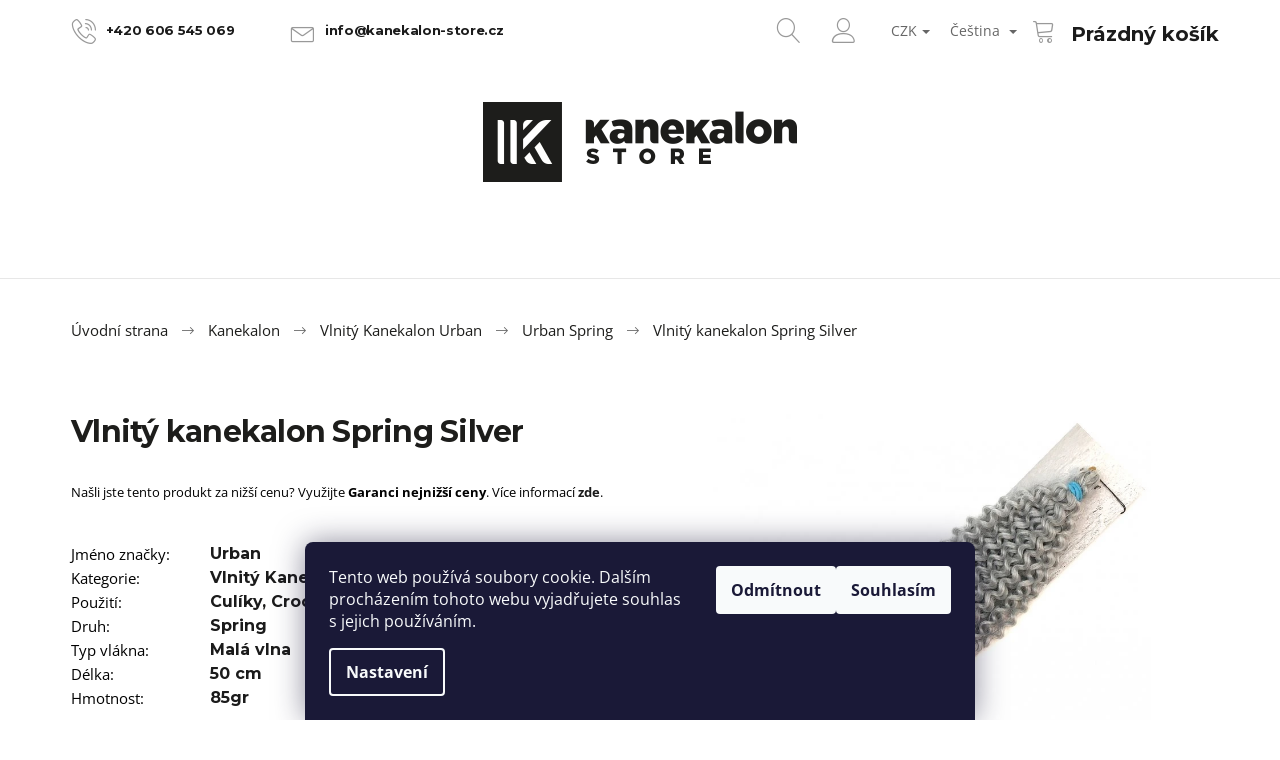

--- FILE ---
content_type: text/html; charset=utf-8
request_url: https://www.kanekalon-store.cz/urban-spring/vlnity-kanekalon-spring-silver/
body_size: 46123
content:
<!doctype html><html lang="cs" dir="ltr" class="header-background-light external-fonts-loaded"><head><meta charset="utf-8" /><meta name="viewport" content="width=device-width,initial-scale=1" /><title>Vlnitý kanekalon Spring Silver - Kanekalon-STORE.cz</title><link rel="preconnect" href="https://cdn.myshoptet.com" /><link rel="dns-prefetch" href="https://cdn.myshoptet.com" /><link rel="preload" href="https://cdn.myshoptet.com/prj/dist/master/cms/libs/jquery/jquery-1.11.3.min.js" as="script" /><link href="https://cdn.myshoptet.com/prj/dist/master/cms/templates/frontend_templates/shared/css/font-face/open-sans.css" rel="stylesheet"><link href="https://cdn.myshoptet.com/prj/dist/master/shop/dist/font-shoptet-09.css.be95e2133ad7f561273a.css" rel="stylesheet"><script>
dataLayer = [];
dataLayer.push({'shoptet' : {
    "pageId": 1031,
    "pageType": "productDetail",
    "currency": "CZK",
    "currencyInfo": {
        "decimalSeparator": ",",
        "exchangeRate": 1,
        "priceDecimalPlaces": 2,
        "symbol": "K\u010d",
        "symbolLeft": 0,
        "thousandSeparator": " "
    },
    "language": "cs",
    "projectId": 215170,
    "product": {
        "id": 13799,
        "guid": "10efa6a4-3690-11e9-a065-0cc47a6c92bc",
        "hasVariants": false,
        "codes": [
            {
                "code": "SPRING-SILVER-KANEKALON"
            }
        ],
        "code": "SPRING-SILVER-KANEKALON",
        "name": "Vlnit\u00fd kanekalon Spring Silver",
        "appendix": "",
        "weight": "0.085",
        "manufacturer": "Urban",
        "manufacturerGuid": "1EF5332AC1BE6D4C884CDA0BA3DED3EE",
        "currentCategory": "Kanekalon | Vlnit\u00fd Kanekalon Urban | Vlnit\u00fd Kanekalon Urban Spring",
        "currentCategoryGuid": "cba7958f-3512-11e9-a065-0cc47a6c92bc",
        "defaultCategory": "Kanekalon | Vlnit\u00fd Kanekalon Urban | Vlnit\u00fd Kanekalon Urban Spring",
        "defaultCategoryGuid": "cba7958f-3512-11e9-a065-0cc47a6c92bc",
        "currency": "CZK",
        "priceWithVat": 179
    },
    "cartInfo": {
        "id": null,
        "freeShipping": false,
        "freeShippingFrom": 2500,
        "leftToFreeGift": {
            "formattedPrice": "0 K\u010d",
            "priceLeft": 0
        },
        "freeGift": false,
        "leftToFreeShipping": {
            "priceLeft": 2500,
            "dependOnRegion": 0,
            "formattedPrice": "2 500 K\u010d"
        },
        "discountCoupon": [],
        "getNoBillingShippingPrice": {
            "withoutVat": 0,
            "vat": 0,
            "withVat": 0
        },
        "cartItems": [],
        "taxMode": "ORDINARY"
    },
    "cart": [],
    "customer": {
        "priceRatio": 1,
        "priceListId": 1,
        "groupId": null,
        "registered": false,
        "mainAccount": false
    }
}});
dataLayer.push({'cookie_consent' : {
    "marketing": "denied",
    "analytics": "denied"
}});
document.addEventListener('DOMContentLoaded', function() {
    shoptet.consent.onAccept(function(agreements) {
        if (agreements.length == 0) {
            return;
        }
        dataLayer.push({
            'cookie_consent' : {
                'marketing' : (agreements.includes(shoptet.config.cookiesConsentOptPersonalisation)
                    ? 'granted' : 'denied'),
                'analytics': (agreements.includes(shoptet.config.cookiesConsentOptAnalytics)
                    ? 'granted' : 'denied')
            },
            'event': 'cookie_consent'
        });
    });
});
</script>
<meta property="og:type" content="website"><meta property="og:site_name" content="kanekalon-store.cz"><meta property="og:url" content="https://www.kanekalon-store.cz/urban-spring/vlnity-kanekalon-spring-silver/"><meta property="og:title" content="Vlnitý kanekalon Spring Silver - Kanekalon-STORE.cz"><meta name="author" content="Kanekalon-STORE.cz"><meta name="web_author" content="Shoptet.cz"><meta name="dcterms.rightsHolder" content="www.kanekalon-store.cz"><meta name="robots" content="index,follow"><meta property="og:image" content="https://cdn.myshoptet.com/usr/www.kanekalon-store.cz/user/shop/big/13799_vlnity-kanekalon-spring-silver.jpg?5c740ca7"><meta property="og:description" content="Vlnitý kanekalon Spring Silver. Našli jste tento produkt za nižší cenu? Využijte Garanci nejnižší ceny. Více informací zde."><meta name="description" content="Vlnitý kanekalon Spring Silver. Našli jste tento produkt za nižší cenu? Využijte Garanci nejnižší ceny. Více informací zde."><meta property="product:price:amount" content="179"><meta property="product:price:currency" content="CZK"><style>:root {--color-primary: #1b1b1b;--color-primary-h: 0;--color-primary-s: 0%;--color-primary-l: 11%;--color-primary-hover: #1b1b1b;--color-primary-hover-h: 0;--color-primary-hover-s: 0%;--color-primary-hover-l: 11%;--color-secondary: #1b1b1b;--color-secondary-h: 0;--color-secondary-s: 0%;--color-secondary-l: 11%;--color-secondary-hover: #1b1b1b;--color-secondary-hover-h: 0;--color-secondary-hover-s: 0%;--color-secondary-hover-l: 11%;--color-tertiary: #1b1b1b;--color-tertiary-h: 0;--color-tertiary-s: 0%;--color-tertiary-l: 11%;--color-tertiary-hover: #1b1b1b;--color-tertiary-hover-h: 0;--color-tertiary-hover-s: 0%;--color-tertiary-hover-l: 11%;--color-header-background: #ffffff;--template-font: "Open Sans";--template-headings-font: "Open Sans";--header-background-url: none;--cookies-notice-background: #1A1937;--cookies-notice-color: #F8FAFB;--cookies-notice-button-hover: #f5f5f5;--cookies-notice-link-hover: #27263f;--templates-update-management-preview-mode-content: "Náhled aktualizací šablony je aktivní pro váš prohlížeč."}</style>
    
    <link href="https://cdn.myshoptet.com/prj/dist/master/shop/dist/main-09.less.d7bab9467edf97589f2f.css" rel="stylesheet" />
        
    <script>var shoptet = shoptet || {};</script>
    <script src="https://cdn.myshoptet.com/prj/dist/master/shop/dist/main-3g-header.js.05f199e7fd2450312de2.js"></script>
<!-- User include --><!-- api 1012(643) html code header -->
<style data-purpose="gopay-hiding-apple-pay">
	div[data-guid="ac1018cd-7147-11ed-8eb3-0cc47a6c92bc"] {
		display: none
	}
</style>
<!-- service 425(79) html code header -->
<style>
.hodnoceni:before{content: "Jak o nás mluví zákazníci";}
.hodnoceni.svk:before{content: "Ako o nás hovoria zákazníci";}
.hodnoceni.hun:before{content: "Mit mondanak rólunk a felhasználók";}
.hodnoceni.pl:before{content: "Co mówią o nas klienci";}
.hodnoceni.eng:before{content: "Customer reviews";}
.hodnoceni.de:before{content: "Was unsere Kunden über uns denken";}
.hodnoceni.ro:before{content: "Ce spun clienții despre noi";}
.hodnoceni{margin: 20px auto;}
body:not(.paxio-merkur):not(.venus):not(.jupiter) .hodnoceni .vote-wrap {border: 0 !important;width: 24.5%;flex-basis: 25%;padding: 10px 20px !important;display: inline-block;margin: 0;vertical-align: top;}
.multiple-columns-body #content .hodnoceni .vote-wrap {width: 49%;flex-basis: 50%;}
.hodnoceni .votes-wrap {display: block; border: 1px solid #f7f7f7;margin: 0;width: 100%;max-width: none;padding: 10px 0; background: #fff;}
.hodnoceni .vote-wrap:nth-child(n+5){display: none !important;}
.hodnoceni:before{display: block;font-size: 18px;padding: 10px 20px;background: #fcfcfc;}
.sidebar .hodnoceni .vote-pic, .sidebar .hodnoceni .vote-initials{display: block;}
.sidebar .hodnoceni .vote-wrap, #column-l #column-l-in .hodnoceni .vote-wrap {width: 100% !important; display: block;}
.hodnoceni > a{display: block;text-align: right;padding-top: 6px;}
.hodnoceni > a:after{content: "››";display: inline-block;margin-left: 2px;}
.sidebar .hodnoceni:before, #column-l #column-l-in .hodnoceni:before {background: none !important; padding-left: 0 !important;}
.template-10 .hodnoceni{max-width: 952px !important;}
.page-detail .hodnoceni > a{font-size: 14px;}
.page-detail .hodnoceni{margin-bottom: 30px;}
@media screen and (min-width: 992px) and (max-width: 1199px) {
.hodnoceni .vote-rating{display: block;}
.hodnoceni .vote-time{display: block;margin-top: 3px;}
.hodnoceni .vote-delimeter{display: none;}
}
@media screen and (max-width: 991px) {
body:not(.paxio-merkur):not(.venus):not(.jupiter) .hodnoceni .vote-wrap {width: 49%;flex-basis: 50%;}
.multiple-columns-body #content .hodnoceni .vote-wrap {width: 99%;flex-basis: 100%;}
}
@media screen and (max-width: 767px) {
body:not(.paxio-merkur):not(.venus):not(.jupiter) .hodnoceni .vote-wrap {width: 99%;flex-basis: 100%;}
}
.home #main-product .hodnoceni{margin: 0 0 60px 0;}
.hodnoceni .votes-wrap.admin-response{display: none !important;}
.hodnoceni .vote-pic {width: 100px;}
.hodnoceni .vote-delimeter{display: none;}
.hodnoceni .vote-rating{display: block;}
.hodnoceni .vote-time {display: block;margin-top: 5px;}
@media screen and (min-width: 768px){
.template-12 .hodnoceni{max-width: 747px; margin-left: auto; margin-right: auto;}
}
@media screen and (min-width: 992px){
.template-12 .hodnoceni{max-width: 972px;}
}
@media screen and (min-width: 1200px){
.template-12 .hodnoceni{max-width: 1418px;}
}
.template-14 .hodnoceni .vote-initials{margin: 0 auto;}
.vote-pic img::before {display: none;}
.hodnoceni + .hodnoceni {display: none;}
</style>
<!-- project html code header -->
<link rel="apple-touch-icon" sizes="180x180" href="/user/documents/apple-touch-icon.png">
<link rel="icon" type="image/png" sizes="32x32" href="/user/documents/favicon-32x32.png">
<link rel="icon" type="image/png" sizes="16x16" href="/user/documents/favicon-16x16.png">
<link rel="manifest" href="/user/documents/site.webmanifest">
<link rel="mask-icon" href="/user/documents/safari-pinned-tab.svg" color="#5bbad5">
<link rel="shortcut icon" href="/user/documents/favicon.ico">
<meta name="msapplication-TileColor" content="#da532c">
<meta name="msapplication-config" content="/user/documents/browserconfig.xml">
<meta name="theme-color" content="#ffffff">




<link rel="stylesheet" type="text/css" href="/user/documents/style/style.css?v=1736274656">
<style>
@media (min-width: 768px) {
.shp-tabs-wrapper>.row {display: flex;}
}
.shp-tabs>li:has([href="#productDiscussion"]) {display: none;}
.homepage-group-title {width: 100%;font-weight: bold;font-size: 24px;text-align:center;display: block;margin: 25px 0;}
.products-block .product:not(.highlight-product) .prices .col-xs-8 {width: 100%;}
@media (min-width: 1440px){.wide .p-thumbnails {height: 415px;}}
@media (min-width: 1200px){.wide .p-thumbnails {height: 350px;}}
@media (min-width: 992px){.wide .p-thumbnails {height: 290px;}}
.wide .p-thumbnails a {background: #fff;}
.p-thumbnails-wrapper {position: initial;}
.wide .p-thumbnails {top: 0;bottom: initial;}
.p-detail-inner .detail-img>div.p-image-wrapper {position: relative;}
.filter-total-count {text-align: center;margin-top: 20px;}
label.filter-label[for="stock"] {display: none;}
.p-thumbnail.highlighted::before, .show360image.highlighted::before, .p-thumbnail:hover::before, .show360image:hover::before{background-color:transparent;}
.wide .p-thumbnails a{border:1px solid #e7e7e7;margin-bottom:15px;padding:5px;}
.wide .p-thumbnails a.highlighted{border:1px solid #1b1b1b;;}
.p-thumbnails-wrapper{padding-right:0;}
.image360, .p-image{padding-right:5px;}
.search #formSearchForm input[type="search"].form-control.lg{padding:0;padding-left:25px;font-size:14px;}
@media(min-width:768px){
#navigation{width:100%;}
}
@media(max-width:767px){
#navigation{width:0;}
}

@media (min-width: 1200px){
.menu-helper {
    right: 0px;
}
}

.descr-text a{text-decoration:underline;}
.descr-text a:hover{text-decoration:none;}
</style>
<link rel="stylesheet" href="https://cdn.myshoptet.com/usr/www.kanekalon-store.cz/user/documents/styles-jiho.css?v=1736274656">

<!-- /User include --><link rel="canonical" href="https://www.kanekalon-store.cz/urban-spring/vlnity-kanekalon-spring-silver/" /><link rel="alternate" hreflang="cs" href="https://www.kanekalon-store.cz/urban-spring/vlnity-kanekalon-spring-silver/" /><link rel="alternate" hreflang="en" href="https://www.kanekalon-store.cz/en/urban-spring/vlnity-kanekalon-spring-silver/" /><link rel="alternate" hreflang="x-default" href="https://www.kanekalon-store.cz/urban-spring/vlnity-kanekalon-spring-silver/" />    <!-- Global site tag (gtag.js) - Google Analytics -->
    <script async src="https://www.googletagmanager.com/gtag/js?id=G-JE6S8QF3GN"></script>
    <script>
        
        window.dataLayer = window.dataLayer || [];
        function gtag(){dataLayer.push(arguments);}
        

                    console.debug('default consent data');

            gtag('consent', 'default', {"ad_storage":"denied","analytics_storage":"denied","ad_user_data":"denied","ad_personalization":"denied","wait_for_update":500});
            dataLayer.push({
                'event': 'default_consent'
            });
        
        gtag('js', new Date());

        
                gtag('config', 'G-JE6S8QF3GN', {"groups":"GA4","send_page_view":false,"content_group":"productDetail","currency":"CZK","page_language":"cs"});
        
                gtag('config', 'AW-10880689522', {"allow_enhanced_conversions":true});
        
        
        
        
        
                    gtag('event', 'page_view', {"send_to":"GA4","page_language":"cs","content_group":"productDetail","currency":"CZK"});
        
                gtag('set', 'currency', 'CZK');

        gtag('event', 'view_item', {
            "send_to": "UA",
            "items": [
                {
                    "id": "SPRING-SILVER-KANEKALON",
                    "name": "Vlnit\u00fd kanekalon Spring Silver",
                    "category": "Kanekalon \/ Vlnit\u00fd Kanekalon Urban \/ Vlnit\u00fd Kanekalon Urban Spring",
                                        "brand": "Urban",
                                                            "price": 147.93
                }
            ]
        });
        
        
        
        
        
                    gtag('event', 'view_item', {"send_to":"GA4","page_language":"cs","content_group":"productDetail","value":147.93000000000001,"currency":"CZK","items":[{"item_id":"SPRING-SILVER-KANEKALON","item_name":"Vlnit\u00fd kanekalon Spring Silver","item_brand":"Urban","item_category":"Kanekalon","item_category2":"Vlnit\u00fd Kanekalon Urban","item_category3":"Vlnit\u00fd Kanekalon Urban Spring","price":147.93000000000001,"quantity":1,"index":0}]});
        
        
        
        
        
        
        
        document.addEventListener('DOMContentLoaded', function() {
            if (typeof shoptet.tracking !== 'undefined') {
                for (var id in shoptet.tracking.bannersList) {
                    gtag('event', 'view_promotion', {
                        "send_to": "UA",
                        "promotions": [
                            {
                                "id": shoptet.tracking.bannersList[id].id,
                                "name": shoptet.tracking.bannersList[id].name,
                                "position": shoptet.tracking.bannersList[id].position
                            }
                        ]
                    });
                }
            }

            shoptet.consent.onAccept(function(agreements) {
                if (agreements.length !== 0) {
                    console.debug('gtag consent accept');
                    var gtagConsentPayload =  {
                        'ad_storage': agreements.includes(shoptet.config.cookiesConsentOptPersonalisation)
                            ? 'granted' : 'denied',
                        'analytics_storage': agreements.includes(shoptet.config.cookiesConsentOptAnalytics)
                            ? 'granted' : 'denied',
                                                                                                'ad_user_data': agreements.includes(shoptet.config.cookiesConsentOptPersonalisation)
                            ? 'granted' : 'denied',
                        'ad_personalization': agreements.includes(shoptet.config.cookiesConsentOptPersonalisation)
                            ? 'granted' : 'denied',
                        };
                    console.debug('update consent data', gtagConsentPayload);
                    gtag('consent', 'update', gtagConsentPayload);
                    dataLayer.push(
                        { 'event': 'update_consent' }
                    );
                }
            });
        });
    </script>
<script>
    (function(t, r, a, c, k, i, n, g) { t['ROIDataObject'] = k;
    t[k]=t[k]||function(){ (t[k].q=t[k].q||[]).push(arguments) },t[k].c=i;n=r.createElement(a),
    g=r.getElementsByTagName(a)[0];n.async=1;n.src=c;g.parentNode.insertBefore(n,g)
    })(window, document, 'script', '//www.heureka.cz/ocm/sdk.js?source=shoptet&version=2&page=product_detail', 'heureka', 'cz');

    heureka('set_user_consent', 0);
</script>
</head><body class="desktop id-1031 in-urban-spring template-09 type-product type-detail one-column-body columns-3 ums_forms_redesign--off ums_a11y_category_page--on ums_discussion_rating_forms--off ums_flags_display_unification--on ums_a11y_login--on mobile-header-version-0"><noscript>
    <style>
        #header {
            padding-top: 0;
            position: relative !important;
            top: 0;
        }
        .header-navigation {
            position: relative !important;
        }
        .overall-wrapper {
            margin: 0 !important;
        }
        body:not(.ready) {
            visibility: visible !important;
        }
    </style>
    <div class="no-javascript">
        <div class="no-javascript__title">Musíte změnit nastavení vašeho prohlížeče</div>
        <div class="no-javascript__text">Podívejte se na: <a href="https://www.google.com/support/bin/answer.py?answer=23852">Jak povolit JavaScript ve vašem prohlížeči</a>.</div>
        <div class="no-javascript__text">Pokud používáte software na blokování reklam, může být nutné povolit JavaScript z této stránky.</div>
        <div class="no-javascript__text">Děkujeme.</div>
    </div>
</noscript>

        <div id="fb-root"></div>
        <script>
            window.fbAsyncInit = function() {
                FB.init({
//                    appId            : 'your-app-id',
                    autoLogAppEvents : true,
                    xfbml            : true,
                    version          : 'v19.0'
                });
            };
        </script>
        <script async defer crossorigin="anonymous" src="https://connect.facebook.net/cs_CZ/sdk.js"></script>    <div class="siteCookies siteCookies--bottom siteCookies--dark js-siteCookies" role="dialog" data-testid="cookiesPopup" data-nosnippet>
        <div class="siteCookies__form">
            <div class="siteCookies__content">
                <div class="siteCookies__text">
                    Tento web používá soubory cookie. Dalším procházením tohoto webu vyjadřujete souhlas s jejich používáním.
                </div>
                <p class="siteCookies__links">
                    <button class="siteCookies__link js-cookies-settings" aria-label="Nastavení cookies" data-testid="cookiesSettings">Nastavení</button>
                </p>
            </div>
            <div class="siteCookies__buttonWrap">
                                    <button class="siteCookies__button js-cookiesConsentSubmit" value="reject" aria-label="Odmítnout cookies" data-testid="buttonCookiesReject">Odmítnout</button>
                                <button class="siteCookies__button js-cookiesConsentSubmit" value="all" aria-label="Přijmout cookies" data-testid="buttonCookiesAccept">Souhlasím</button>
            </div>
        </div>
        <script>
            document.addEventListener("DOMContentLoaded", () => {
                const siteCookies = document.querySelector('.js-siteCookies');
                document.addEventListener("scroll", shoptet.common.throttle(() => {
                    const st = document.documentElement.scrollTop;
                    if (st > 1) {
                        siteCookies.classList.add('siteCookies--scrolled');
                    } else {
                        siteCookies.classList.remove('siteCookies--scrolled');
                    }
                }, 100));
            });
        </script>
    </div>
<a href="#content" class="skip-link sr-only">Přejít na obsah</a><div class="overall-wrapper"><div class="user-action">    <dialog id="login" class="dialog dialog--modal dialog--fullscreen js-dialog--modal" aria-labelledby="loginHeading">
        <div class="dialog__close dialog__close--arrow">
                        <button type="button" class="btn toggle-window-arr" data-dialog-close data-testid="backToShop">Zpět <span>do obchodu</span></button>
            </div>
        <div class="dialog__wrapper">
            <div class="dialog__content dialog__content--form">
                <div class="dialog__header">
                    <h2 id="loginHeading" class="dialog__heading dialog__heading--login">Přihlášení k vašemu účtu</h2>
                </div>
                <div id="customerLogin" class="dialog__body">
                    <form action="/action/Customer/Login/" method="post" id="formLoginIncluded" class="csrf-enabled formLogin" data-testid="formLogin"><input type="hidden" name="referer" value="" /><div class="form-group"><div class="input-wrapper email js-validated-element-wrapper no-label"><input type="email" name="email" class="form-control" autofocus placeholder="E-mailová adresa (např. jan@novak.cz)" data-testid="inputEmail" autocomplete="email" required /></div></div><div class="form-group"><div class="input-wrapper password js-validated-element-wrapper no-label"><input type="password" name="password" class="form-control" placeholder="Heslo" data-testid="inputPassword" autocomplete="current-password" required /><span class="no-display">Nemůžete vyplnit toto pole</span><input type="text" name="surname" value="" class="no-display" /></div></div><div class="form-group"><div class="login-wrapper"><button type="submit" class="btn btn-secondary btn-text btn-login" data-testid="buttonSubmit">Přihlásit se</button><div class="password-helper"><a href="/registrace/" data-testid="signup" rel="nofollow">Nová registrace</a><a href="/klient/zapomenute-heslo/" rel="nofollow">Zapomenuté heslo</a></div></div></div><div class="social-login-buttons"><div class="social-login-buttons-divider"><span>nebo</span></div><div class="form-group"><a href="/action/Social/login/?provider=Facebook" class="login-btn facebook" rel="nofollow"><span class="login-facebook-icon"></span><strong>Přihlásit se přes Facebook</strong></a></div></div></form>
                </div>
            </div>
        </div>
    </dialog>
</div><header id="header"><div class="container navigation-wrapper">
            <div class="top-nav">
    <a href="tel:+420606545069" class="project-phone" aria-label="Zavolat na +420606545069" data-testid="contactboxPhone"><span>+420 606 545 069</span></a><a href="mailto:info@kanekalon-store.cz" class="project-email" data-testid="contactboxEmail"><span>info@kanekalon-store.cz</span></a>
    <ul class="nav-list top-nav-right">
        <li class="subnav-left">
            <ul class="nav-list top-nav-bar">
                <li>
                    <a href="#" class="btn btn-icon btn-plain toggle-window icon-search" data-target="search" data-testid="linkSearchIcon">
                        <span class="sr-only">Hledat</span>
                    </a>
                </li>

                                    <li class="top-nav-login">
                        
        <button class="btn btn-icon btn-plain icon-login top-nav-button top-nav-button-login" type="button" data-dialog-id="login" aria-haspopup="dialog" aria-controls="login" data-testid="signin">
            <span class="sr-only">Přihlášení</span>
        </button>
                        </li>
                
                <li class="top-nav-currency">
                        <div class="languagesMenu">
        <button id="topNavigationDropdown" class="languagesMenu__flags" type="button" data-toggle="dropdown" aria-haspopup="true" aria-expanded="false">
            <svg aria-hidden="true" style="position: absolute; width: 0; height: 0; overflow: hidden;" version="1.1" xmlns="http://www.w3.org/2000/svg" xmlns:xlink="http://www.w3.org/1999/xlink"><defs><symbol id="shp-flag-CZ" viewBox="0 0 32 32"><title>CZ</title><path fill="#0052b4" style="fill: var(--color20, #0052b4)" d="M0 5.334h32v21.333h-32v-21.333z"></path><path fill="#d80027" style="fill: var(--color19, #d80027)" d="M32 16v10.666h-32l13.449-10.666z"></path><path fill="#f0f0f0" style="fill: var(--color21, #f0f0f0)" d="M32 5.334v10.666h-18.551l-13.449-10.666z"></path></symbol><symbol id="shp-flag-GB" viewBox="0 0 32 32"><title>GB</title><path fill="#f0f0f0" style="fill: var(--color21, #f0f0f0)" d="M0 5.333h32v21.334h-32v-21.334z"></path><path fill="#d80027" style="fill: var(--color19, #d80027)" d="M18 5.333h-4v8.667h-14v4h14v8.667h4v-8.667h14v-4h-14z"></path><path fill="#0052b4" style="fill: var(--color20, #0052b4)" d="M24.612 19.71l7.388 4.105v-4.105z"></path><path fill="#0052b4" style="fill: var(--color20, #0052b4)" d="M19.478 19.71l12.522 6.957v-1.967l-8.981-4.989z"></path><path fill="#0052b4" style="fill: var(--color20, #0052b4)" d="M28.665 26.666l-9.186-5.104v5.104z"></path><path fill="#f0f0f0" style="fill: var(--color21, #f0f0f0)" d="M19.478 19.71l12.522 6.957v-1.967l-8.981-4.989z"></path><path fill="#d80027" style="fill: var(--color19, #d80027)" d="M19.478 19.71l12.522 6.957v-1.967l-8.981-4.989z"></path><path fill="#0052b4" style="fill: var(--color20, #0052b4)" d="M5.646 19.71l-5.646 3.137v-3.137z"></path><path fill="#0052b4" style="fill: var(--color20, #0052b4)" d="M12.522 20.594v6.072h-10.929z"></path><path fill="#d80027" style="fill: var(--color19, #d80027)" d="M8.981 19.71l-8.981 4.989v1.967l12.522-6.957z"></path><path fill="#0052b4" style="fill: var(--color20, #0052b4)" d="M7.388 12.29l-7.388-4.105v4.105z"></path><path fill="#0052b4" style="fill: var(--color20, #0052b4)" d="M12.522 12.29l-12.522-6.957v1.967l8.981 4.989z"></path><path fill="#0052b4" style="fill: var(--color20, #0052b4)" d="M3.335 5.333l9.186 5.104v-5.104z"></path><path fill="#f0f0f0" style="fill: var(--color21, #f0f0f0)" d="M12.522 12.29l-12.522-6.957v1.967l8.981 4.989z"></path><path fill="#d80027" style="fill: var(--color19, #d80027)" d="M12.522 12.29l-12.522-6.957v1.967l8.981 4.989z"></path><path fill="#0052b4" style="fill: var(--color20, #0052b4)" d="M26.354 12.29l5.646-3.137v3.137z"></path><path fill="#0052b4" style="fill: var(--color20, #0052b4)" d="M19.478 11.405v-6.072h10.929z"></path><path fill="#d80027" style="fill: var(--color19, #d80027)" d="M23.019 12.29l8.981-4.989v-1.967l-12.522 6.957z"></path></symbol></defs></svg>
            <svg class="shp-flag shp-flag-CZ">
                <use xlink:href="#shp-flag-CZ"></use>
            </svg>
            <span class="caret"></span>
        </button>
        <div class="languagesMenu__content" aria-labelledby="topNavigationDropdown">
                            <div class="languagesMenu__box toggle-window js-languagesMenu__box" data-hover="true" data-target="currency">
                    <div class="languagesMenu__header languagesMenu__header--name">Měna</div>
                    <div class="languagesMenu__header languagesMenu__header--actual" data-toggle="dropdown">CZK<span class="caret"></span></div>
                    <ul class="languagesMenu__list languagesMenu__list--currency">
                                                    <li class="languagesMenu__list__item">
                                <a href="/action/Currency/changeCurrency/?currencyCode=CZK" rel="nofollow" class="languagesMenu__list__link languagesMenu__list__link--currency">CZK</a>
                            </li>
                                                    <li class="languagesMenu__list__item">
                                <a href="/action/Currency/changeCurrency/?currencyCode=EUR" rel="nofollow" class="languagesMenu__list__link languagesMenu__list__link--currency">EUR</a>
                            </li>
                                            </ul>
                </div>
                                        <div class="languagesMenu__box toggle-window js-languagesMenu__box" data-hover="true" data-target="language">
                    <div class="languagesMenu__header languagesMenu__header--name">Jazyk</div>
                    <div class="languagesMenu__header languagesMenu__header--actual" data-toggle="dropdown">
                                                                                    
                                    Čeština
                                
                                                                                                                                <span class="caret"></span>
                    </div>
                    <ul class="languagesMenu__list languagesMenu__list--language">
                                                    <li>
                                <a href="/action/Language/changeLanguage/?language=cs" rel="nofollow" class="languagesMenu__list__link">
                                    <svg class="shp-flag shp-flag-CZ">
                                        <use xlink:href="#shp-flag-CZ"></use>
                                    </svg>
                                    <span class="languagesMenu__list__name languagesMenu__list__name--actual">Čeština</span>
                                </a>
                            </li>
                                                    <li>
                                <a href="/action/Language/changeLanguage/?language=en" rel="nofollow" class="languagesMenu__list__link">
                                    <svg class="shp-flag shp-flag-GB">
                                        <use xlink:href="#shp-flag-GB"></use>
                                    </svg>
                                    <span class="languagesMenu__list__name">English</span>
                                </a>
                            </li>
                                            </ul>
                </div>
                    </div>
    </div>
                </li>
            </ul>
        </li>

        <li class="subnav-right">
            <div class="nav-list navigation-buttons">
                    
    <a href="/kosik/" class="btn btn-icon toggle-window cart-count" data-target="cart" data-testid="headerCart" rel="nofollow" aria-haspopup="dialog" aria-expanded="false" aria-controls="cart-widget">
        
                <span class="sr-only">Nákupní košík</span>
        
            <span class="cart-price visible-lg-inline-block" data-testid="headerCartPrice">
                                    Prázdný košík                            </span>
        
    
            </a>
                <a href="#" class="btn btn-icon toggle-window toggle-window menu-trigger" data-target="navigation" data-testid="hamburgerMenu">
                    <span class="sr-only">Menu</span>
                </a>
            </div>
        </li>
    </ul>
</div>
        <div class="site-name"><a href="/" data-testid="linkWebsiteLogo"><img src="https://cdn.myshoptet.com/usr/www.kanekalon-store.cz/user/logos/logo-1.png" alt="Kanekalon-STORE.cz" fetchpriority="low" /></a></div>        <nav id="navigation" aria-label="Hlavní menu" data-collapsible="true"><div class="navigation-in menu"><ul class="menu-level-1" role="menubar" data-testid="headerMenuItems"><li class="menu-item-721 ext" role="none"><a href="/kategorie/klasicky-kanekalon/" data-testid="headerMenuItem" role="menuitem" aria-haspopup="true" aria-expanded="false"><b>Kanekalon</b><span class="submenu-arrow"></span></a><ul class="menu-level-2" aria-label="Kanekalon" tabindex="-1" role="menu"><li class="menu-item-1449" role="none"><a href="/kategorie/jumbo-braid-100/" data-testid="headerMenuItem" role="menuitem"><span>Jumbo Braid 100%</span></a>
                        </li><li class="menu-item-1426" role="none"><a href="/kategorie/jumbo-braid-synteticky/" data-testid="headerMenuItem" role="menuitem"><span>Jumbo Braid Syntetický</span></a>
                        </li><li class="menu-item-1115" role="none"><a href="/kategorie/ez-100-braid/" data-testid="headerMenuItem" role="menuitem"><span>Easy Braid 100%</span></a>
                        </li><li class="menu-item-1643" role="none"><a href="/kategorie/ruwa-braid/" data-testid="headerMenuItem" role="menuitem"><span>Ruwa Braid</span></a>
                        </li><li class="menu-item-736" role="none"><a href="/kategorie/ultra-braid/" data-testid="headerMenuItem" role="menuitem"><span>Ultra Braid</span></a>
                        </li><li class="menu-item-1335" role="none"><a href="/kategorie/vlnity-kanekalon-ariel/" data-testid="headerMenuItem" role="menuitem"><span>Vlnitý Kanekalon Ariel</span></a>
                        </li><li class="menu-item-1674" role="none"><a href="/kategorie/vlnity-kanekalon-ursula/" data-testid="headerMenuItem" role="menuitem"><span>Vlnité vlákno Ursula</span></a>
                        </li><li class="menu-item-1571" role="none"><a href="/kategorie/jessica/" data-testid="headerMenuItem" role="menuitem"><span>Vlnitý Kanekalon Jessica</span></a>
                        </li><li class="menu-item-1655" role="none"><a href="/kategorie/vlnity-kanekalon-anna/" data-testid="headerMenuItem" role="menuitem"><span>Vlnitý Kanekalon Anna</span></a>
                        </li><li class="menu-item-1646" role="none"><a href="/kategorie/vlnity-kanekalon-manasi/" data-testid="headerMenuItem" role="menuitem"><span>Vlnitý Kanekalon Manasi</span></a>
                        </li><li class="menu-item-1652" role="none"><a href="/kategorie/vlnity-kanekalon-kate/" data-testid="headerMenuItem" role="menuitem"><span>Vlnitý Kanekalon Kate</span></a>
                        </li><li class="menu-item-1659" role="none"><a href="/kategorie/vlnity-kanekalon-lena/" data-testid="headerMenuItem" role="menuitem"><span>Vlnitý kanekalon Lena</span></a>
                        </li><li class="menu-item-1660" role="none"><a href="/kategorie/vlnity-kanekalon-vanessa/" data-testid="headerMenuItem" role="menuitem"><span>Vlnitý kanekalon Vanessa</span></a>
                        </li><li class="menu-item-1627" role="none"><a href="/kategorie/vlnity-kanekalon-lucy/" data-testid="headerMenuItem" role="menuitem"><span>Vlnitý kanekalon Lucy</span></a>
                        </li><li class="menu-item-1661" role="none"><a href="/kategorie/vlnity-kanekalon-body-wave/" data-testid="headerMenuItem" role="menuitem"><span>Vlnitý Kanekalon Body Wave</span></a>
                        </li><li class="menu-item-1697" role="none"><a href="/kategorie/vlnite-vlakno-dream-curly/" data-testid="headerMenuItem" role="menuitem"><span>Kudrnaté vlákno Dream Curly</span></a>
                        </li><li class="menu-item-1730" role="none"><a href="/kategorie/kudrnate-vlakno-afro-twist/" data-testid="headerMenuItem" role="menuitem"><span>Kudrnaté vlákno Afro Twist</span></a>
                        </li><li class="menu-item-1721" role="none"><a href="/kategorie/vlnite-vlakno-merida/" data-testid="headerMenuItem" role="menuitem"><span>Vlnité vlákno Merida</span></a>
                        </li><li class="menu-item-1724" role="none"><a href="/kategorie/vlnity-kanekalon-tiana/" data-testid="headerMenuItem" role="menuitem"><span>Vlnité vlákno Tiana</span></a>
                        </li><li class="menu-item-1727" role="none"><a href="/kategorie/vlnity-kanekalon-cinderella/" data-testid="headerMenuItem" role="menuitem"><span>Vlnitý Kanekalon Cinderella</span></a>
                        </li><li class="menu-item-1455" role="none"><a href="/kategorie/vlnity-kanekalon-cherish/" data-testid="headerMenuItem" role="menuitem"><span>Vlnitý Kanekalon Cherish</span></a>
                        </li><li class="menu-item-1458" role="none"><a href="/kategorie/vlnity-kanekalon-urban/" data-testid="headerMenuItem" role="menuitem"><span>Vlnitý Kanekalon Urban</span></a>
                        </li><li class="menu-item-1461" role="none"><a href="/kategorie/vlnity-kanekalon-rastafri/" data-testid="headerMenuItem" role="menuitem"><span>Vlnitý Kanekalon RastAfri</span></a>
                        </li><li class="menu-item-1586" role="none"><a href="/kategorie/rovny-kanekalon-braidordie/" data-testid="headerMenuItem" role="menuitem"><span>Rovný Kanekalon BraidOrDie</span></a>
                        </li><li class="menu-item-1679" role="none"><a href="/kategorie/rovny-bioprotein-braidordie/" data-testid="headerMenuItem" role="menuitem"><span>Rovný BioProtein BraidOrDie</span></a>
                        </li><li class="menu-item-769" role="none"><a href="/kategorie/mono-braid/" data-testid="headerMenuItem" role="menuitem"><span>Rovný Kanekalon Mono Braid</span></a>
                        </li></ul></li>
<li class="menu-item-703 ext" role="none"><a href="/kategorie/culiky-a-pricesky/" data-testid="headerMenuItem" role="menuitem" aria-haspopup="true" aria-expanded="false"><b>Culíky a příčesky</b><span class="submenu-arrow"></span></a><ul class="menu-level-2" aria-label="Culíky a příčesky" tabindex="-1" role="menu"><li class="menu-item-745" role="none"><a href="/kategorie/pseudo-double/" data-testid="headerMenuItem" role="menuitem"><span>Pseudo Dready</span></a>
                        </li><li class="menu-item-1670" role="none"><a href="/kategorie/fake-dready/" data-testid="headerMenuItem" role="menuitem"><span>Fake Dready</span></a>
                        </li><li class="menu-item-937" role="none"><a href="/kategorie/senegalese-twist-single/" data-testid="headerMenuItem" role="menuitem"><span>Senegalese Twist</span></a>
                        </li><li class="menu-item-1172" role="none"><a href="/kategorie/box-braids-copanky-single/" data-testid="headerMenuItem" role="menuitem"><span>Box Braids copánky</span></a>
                        </li><li class="menu-item-919" role="none"><a href="/kategorie/micro-zizi/" data-testid="headerMenuItem" role="menuitem"><span>Micro Zizi copánky</span></a>
                        </li><li class="menu-item-1414" role="none"><a href="/kategorie/culiky/" data-testid="headerMenuItem" role="menuitem"><span>Nasazovací culíky</span></a>
                        </li><li class="menu-item-1061" role="none"><a href="/kategorie/clip-in/" data-testid="headerMenuItem" role="menuitem"><span>Clip In vlasy</span></a>
                        </li><li class="menu-item-1290" role="none"><a href="/kategorie/paruky/" data-testid="headerMenuItem" role="menuitem"><span>Paruky</span></a>
                        </li></ul></li>
<li class="menu-item-709 ext" role="none"><a href="/kategorie/vlasy/" data-testid="headerMenuItem" role="menuitem" aria-haspopup="true" aria-expanded="false"><b>Vlasy</b><span class="submenu-arrow"></span></a><ul class="menu-level-2" aria-label="Vlasy" tabindex="-1" role="menu"><li class="menu-item-751" role="none"><a href="/kategorie/prave-stredoevropske/" data-testid="headerMenuItem" role="menuitem"><span>Pravé vlasy středoevropské</span></a>
                        </li><li class="menu-item-706" role="none"><a href="/kategorie/umele-rovne/" data-testid="headerMenuItem" role="menuitem"><span>Umělé vlasy na třásni</span></a>
                        </li><li class="menu-item-1673" role="none"><a href="/kategorie/bioprotein-hair/" data-testid="headerMenuItem" role="menuitem"><span>Bioprotein vlasy na třásni</span></a>
                        </li></ul></li>
<li class="menu-item-712 ext" role="none"><a href="/kategorie/kadernicke-potreby/" data-testid="headerMenuItem" role="menuitem" aria-haspopup="true" aria-expanded="false"><b>Kadeřnické potřeby</b><span class="submenu-arrow"></span></a><ul class="menu-level-2" aria-label="Kadeřnické potřeby" tabindex="-1" role="menu"><li class="menu-item-748" role="none"><a href="/kategorie/gumicky/" data-testid="headerMenuItem" role="menuitem"><span>Gumičky</span></a>
                        </li><li class="menu-item-995" role="none"><a href="/kategorie/flitrove-prameny/" data-testid="headerMenuItem" role="menuitem"><span>Flitrové prameny</span></a>
                        </li><li class="menu-item-772" role="none"><a href="/kategorie/koralky-ozdoby-do-vlasu/" data-testid="headerMenuItem" role="menuitem"><span>Ozdoby a korálky do účesů</span></a>
                        </li><li class="menu-item-847" role="none"><a href="/kategorie/kleste-a-pajky/" data-testid="headerMenuItem" role="menuitem"><span>Kleště a pájky</span></a>
                        </li><li class="menu-item-859" role="none"><a href="/kategorie/krouzky-micro-ring/" data-testid="headerMenuItem" role="menuitem"><span>Kroužky Micro Rings</span></a>
                        </li><li class="menu-item-838" role="none"><a href="/kategorie/jehly-a-nite/" data-testid="headerMenuItem" role="menuitem"><span>Jehly a nitě</span></a>
                        </li><li class="menu-item-802" role="none"><a href="/kategorie/ochranne-pomucky/" data-testid="headerMenuItem" role="menuitem"><span>Ochranné pomůcky</span></a>
                        </li><li class="menu-item-796" role="none"><a href="/kategorie/lepidla-a-lepici-pasky/" data-testid="headerMenuItem" role="menuitem"><span>Lepidla a lepící pásky</span></a>
                        </li><li class="menu-item-784" role="none"><a href="/kategorie/keratin-a-odstranovace/" data-testid="headerMenuItem" role="menuitem"><span>Keratin a odstraňovače</span></a>
                        </li><li class="menu-item-829" role="none"><a href="/kategorie/kartace/" data-testid="headerMenuItem" role="menuitem"><span>Kartáče a hřebeny</span></a>
                        </li><li class="menu-item-1378" role="none"><a href="/kategorie/barveni-vlasu/" data-testid="headerMenuItem" role="menuitem"><span>Barvení vlasů</span></a>
                        </li><li class="menu-item-841" role="none"><a href="/kategorie/klipy-sponky/" data-testid="headerMenuItem" role="menuitem"><span>Klipy a sponky</span></a>
                        </li><li class="menu-item-1037" role="none"><a href="/kategorie/cvicne-hlavy/" data-testid="headerMenuItem" role="menuitem"><span>Cvičné hlavy </span></a>
                        </li><li class="menu-item-1223" role="none"><a href="/kategorie/satky-cepice/" data-testid="headerMenuItem" role="menuitem"><span>Šátky a čepice na spaní</span></a>
                        </li><li class="menu-item-1299" role="none"><a href="/kategorie/sitky-paruka/" data-testid="headerMenuItem" role="menuitem"><span>Síťky pod paruku</span></a>
                        </li><li class="menu-item-1560" role="none"><a href="/kategorie/hacky-a-navlekatka/" data-testid="headerMenuItem" role="menuitem"><span>Háčky a navlékátka</span></a>
                        </li><li class="menu-item-1700" role="none"><a href="/kategorie/smrstujici-trubicky/" data-testid="headerMenuItem" role="menuitem"><span>Smršťující trubičky</span></a>
                        </li></ul></li>
<li class="menu-item-715 ext" role="none"><a href="/kategorie/kosmetika/" data-testid="headerMenuItem" role="menuitem" aria-haspopup="true" aria-expanded="false"><b>Kosmetika</b><span class="submenu-arrow"></span></a><ul class="menu-level-2" aria-label="Kosmetika" tabindex="-1" role="menu"><li class="menu-item-835" role="none"><a href="/kategorie/balzamy-na-rty/" data-testid="headerMenuItem" role="menuitem"><span>Balzámy na rty HURRAW!</span></a>
                        </li><li class="menu-item-1577" role="none"><a href="/kategorie/barvy-na-vlasy/" data-testid="headerMenuItem" role="menuitem"><span>Barvy na vlasy</span></a>
                        </li><li class="menu-item-1121" role="none"><a href="/kategorie/kosmetika-na-dready/" data-testid="headerMenuItem" role="menuitem"><span>Kosmetika na dready</span></a>
                        </li><li class="menu-item-1580" role="none"><a href="/kategorie/pece-o-vlasy-a-kanekalon/" data-testid="headerMenuItem" role="menuitem"><span>Péče o vlasy a Kanekalon</span></a>
                        </li><li class="menu-item-1103" role="none"><a href="/kategorie/vyrovnavace-vlasu/" data-testid="headerMenuItem" role="menuitem"><span>Vyrovnávače vlasů</span></a>
                        </li><li class="menu-item-1356" role="none"><a href="/kategorie/mydla/" data-testid="headerMenuItem" role="menuitem"><span>Africká černá mýdla</span></a>
                        </li></ul></li>
<li class="menu-item-1441 ext" role="none"><a href="/kategorie/ostatni/" data-testid="headerMenuItem" role="menuitem" aria-haspopup="true" aria-expanded="false"><b>Ostatní</b><span class="submenu-arrow"></span></a><ul class="menu-level-2" aria-label="Ostatní" tabindex="-1" role="menu"><li class="menu-item-1420" role="none"><a href="/kategorie/ozdoby-na-oblicej/" data-testid="headerMenuItem" role="menuitem"><span>Ozdoby na obličej a tělo</span></a>
                        </li><li class="menu-item-1043" role="none"><a href="/kategorie/akryl/" data-testid="headerMenuItem" role="menuitem"><span>100% Akryl</span></a>
                        </li><li class="menu-item-1067" role="none"><a href="/kategorie/darkove-poukazy/" data-testid="headerMenuItem" role="menuitem"><span>Dárkové poukazy</span></a>
                        </li></ul></li>
<li class="menu-item-1341" role="none"><a href="/kategorie/vyprodej/" data-testid="headerMenuItem" role="menuitem" aria-expanded="false"><b>Výprodej</b></a></li>
</ul>
    </div><span class="navigation-close"></span></nav><div class="menu-helper" data-testid="hamburgerMenu"><span>Více</span></div>
    </div></header><!-- / header -->

    

<div id="content-wrapper" class="container content-wrapper">
    
                                <div class="breadcrumbs navigation-home-icon-wrapper" itemscope itemtype="https://schema.org/BreadcrumbList">
                                                                            <span id="navigation-first" data-basetitle="Kanekalon-STORE.cz" itemprop="itemListElement" itemscope itemtype="https://schema.org/ListItem">
                <a href="/" itemprop="item" class="navigation-home-icon"><span class="sr-only" itemprop="name">Domů</span></a>
                <span class="navigation-bullet">/</span>
                <meta itemprop="position" content="1" />
            </span>
                                <span id="navigation-1" itemprop="itemListElement" itemscope itemtype="https://schema.org/ListItem">
                <a href="/kategorie/klasicky-kanekalon/" itemprop="item" data-testid="breadcrumbsSecondLevel"><span itemprop="name">Kanekalon</span></a>
                <span class="navigation-bullet">/</span>
                <meta itemprop="position" content="2" />
            </span>
                                <span id="navigation-2" itemprop="itemListElement" itemscope itemtype="https://schema.org/ListItem">
                <a href="/kategorie/vlnity-kanekalon-urban/" itemprop="item" data-testid="breadcrumbsSecondLevel"><span itemprop="name">Vlnitý Kanekalon Urban</span></a>
                <span class="navigation-bullet">/</span>
                <meta itemprop="position" content="3" />
            </span>
                                <span id="navigation-3" itemprop="itemListElement" itemscope itemtype="https://schema.org/ListItem">
                <a href="/kategorie/urban-spring/" itemprop="item" data-testid="breadcrumbsSecondLevel"><span itemprop="name">Urban Spring</span></a>
                <span class="navigation-bullet">/</span>
                <meta itemprop="position" content="4" />
            </span>
                                            <span id="navigation-4" itemprop="itemListElement" itemscope itemtype="https://schema.org/ListItem" data-testid="breadcrumbsLastLevel">
                <meta itemprop="item" content="https://www.kanekalon-store.cz/urban-spring/vlnity-kanekalon-spring-silver/" />
                <meta itemprop="position" content="5" />
                <span itemprop="name" data-title="Vlnitý kanekalon Spring Silver">Vlnitý kanekalon Spring Silver <span class="appendix"></span></span>
            </span>
            </div>
            
    <div class="content-wrapper-in">
                <main id="content" class="content wide">
                            <div class="row">

    <div class="col-lg-12">

        
<div class="p-detail" itemscope itemtype="https://schema.org/Product">

    
    <meta itemprop="name" content="Vlnitý kanekalon Spring Silver" />
    <meta itemprop="category" content="Úvodní stránka &gt; Kanekalon &gt; Vlnitý Kanekalon Urban &gt; Urban Spring &gt; Vlnitý kanekalon Spring Silver" />
    <meta itemprop="url" content="https://www.kanekalon-store.cz/urban-spring/vlnity-kanekalon-spring-silver/" />
    <meta itemprop="image" content="https://cdn.myshoptet.com/usr/www.kanekalon-store.cz/user/shop/big/13799_vlnity-kanekalon-spring-silver.jpg?5c740ca7" />
            <meta itemprop="description" content="Našli jste tento produkt za nižší cenu? Využijte&amp;nbsp;Garanci nejnižší ceny. Více informací zde." />
                <span class="js-hidden" itemprop="manufacturer" itemscope itemtype="https://schema.org/Organization">
            <meta itemprop="name" content="Urban" />
        </span>
        <span class="js-hidden" itemprop="brand" itemscope itemtype="https://schema.org/Brand">
            <meta itemprop="name" content="Urban" />
        </span>
                                                                <div class="p-detail-inner">

                <div class="row">
                    <div class="col-md-4">
                        <h1>  Vlnitý kanekalon Spring Silver</h1>

                        
                    </div>

                    <div class="col-md-8 pull-right detail-img p-image-wrapper">
                        <div class="row">
                                                                                                                    <div class="p-image image" style="">
                                                                    


                                

                                
<a href="https://cdn.myshoptet.com/usr/www.kanekalon-store.cz/user/shop/big/13799_vlnity-kanekalon-spring-silver.jpg?5c740ca7" class="p-main-image cbox" data-testid="mainImage"><img src="https://cdn.myshoptet.com/usr/www.kanekalon-store.cz/user/shop/big/13799_vlnity-kanekalon-spring-silver.jpg?5c740ca7" alt="Vlnitý kanekalon Spring Silver" width="1024" height="768"  fetchpriority="high" />
</a>
                                

    

    <div class="flags flags-extra">
      
                
                                                                              
            <span class="flag flag-discount">
                                                                    <span class="price-standard">
                                            <span>239 Kč</span>
                        </span>
                                                                                                            <span class="price-save">
            
                        
                &ndash;25 %
        </span>
                                    </span>
              </div>
                            </div>
                        </div>
                                            </div>

                    <div class="col-md-4 pull-left">
                                                    <div class="p-short-description" data-testid="productCardShortDescr">
                                <p>Našli jste tento produkt za nižší cenu? Využijte&nbsp;<strong>Garanci nejnižší ceny</strong>. Více informací <strong><a href="/clanky/garance-nejnizsi-ceny/">zde</a></strong>.</p>
                            </div>
                        
                        <form id="product-detail-form" action="/action/Cart/addCartItem/" class="pr-action csrf-enabled" method="post" data-testid="formProduct">
                            <meta itemprop="productID" content="13799" /><meta itemprop="identifier" content="10efa6a4-3690-11e9-a065-0cc47a6c92bc" /><meta itemprop="sku" content="SPRING-SILVER-KANEKALON" /><span itemprop="offers" itemscope itemtype="https://schema.org/Offer"><link itemprop="availability" href="https://schema.org/InStock" /><meta itemprop="url" content="https://www.kanekalon-store.cz/urban-spring/vlnity-kanekalon-spring-silver/" /><meta itemprop="price" content="179.00" /><meta itemprop="priceCurrency" content="CZK" /><link itemprop="itemCondition" href="https://schema.org/NewCondition" /></span><input type="hidden" name="productId" value="13799" /><input type="hidden" name="priceId" value="13886" /><input type="hidden" name="language" value="cs" />

                            
                            
                                                            
                                <div class="price row">
                                    <div class="col-md-12 shipping-availability">
                                                                                    <span class="delivery-time-label">Můžeme doručit do:
                                                                            <div class="delivery-time" data-testid="deliveryTime">
                <span>
            22.1.2026
        </span>
    </div>
                                                        </span>
                                                                                                                    </div>

                                    
                                    <div class="p-final-price-wrapper col-xs-12 col-md-12">
                                            <span class="price-standard">
                                            <span>239 Kč</span>
                        </span>
                                            <span class="price-save">
            
                        
                &ndash;25 %
        </span>
                                        <strong class="price-final price-action" data-testid="productCardPrice">
            <span class="price-final-holder">
                179 Kč
    

        </span>
    </strong>
                                                                                    <span class="price-measure">
                    
                        </span>
                                        
                                    </div>

                                                                            <div class="order-availability col-xs-12 col-md-12">
                                                                                            <span class="availability">
                                                                                                            <span style="color:#009901" data-testid="labelAvailability">
                                                                                                                            Skladem                                                                                                                    </span>
                                                                                                                                                            </span>
                                                                                    </div>
                                    
                                    <div class="col-xs-12 spaced-small">
                                                                            </div>

                                        <div class="add-to-cart col-xs-12 col-md-12" data-testid="divAddToCart">
                
<span class="quantity">
    <span
        class="increase-tooltip js-increase-tooltip"
        data-trigger="manual"
        data-container="body"
        data-original-title="Není možné zakoupit více než 9999 ks."
        aria-hidden="true"
        role="tooltip"
        data-testid="tooltip">
    </span>

    <span
        class="decrease-tooltip js-decrease-tooltip"
        data-trigger="manual"
        data-container="body"
        data-original-title="Minimální množství, které lze zakoupit, je 1 ks."
        aria-hidden="true"
        role="tooltip"
        data-testid="tooltip">
    </span>
    <label>
        <input
            type="number"
            name="amount"
            value="1"
            class="amount"
            autocomplete="off"
            data-decimals="0"
                        step="1"
            min="1"
            max="9999"
            aria-label="Množství"
            data-testid="cartAmount"/>
    </label>

    <button
        class="increase"
        type="button"
        aria-label="Zvýšit množství o 1"
        data-testid="increase">
            <span class="increase__sign">&plus;</span>
    </button>

    <button
        class="decrease"
        type="button"
        aria-label="Snížit množství o 1"
        data-testid="decrease">
            <span class="decrease__sign">&minus;</span>
    </button>
</span>
                    
    <button type="submit" class="btn btn-conversion visible-md-inline-block visible-lg-inline-block add-to-cart-button" data-testid="buttonAddToCart" aria-label="Do košíku Vlnitý kanekalon Spring Silver">Do košíku</button>
            <button type="submit" class="btn btn-icon btn-plain btn-cart hidden-md hidden-lg add-to-cart-button" data-testid="buttonAddToCart" aria-label="Do košíku Vlnitý kanekalon Spring Silver"><span class="sr-only">Do košíku</span></button>
    
            </div>
                                    
                                </div>

                            
                        </form>

                        
                        
                        

                                            </div>

                </div>

            </div>

            
                        
                
    <div class="shp-tabs-wrapper p-detail-tabs-wrapper">
        <div class="row">
            <div class="col-sm-3 shp-tabs-row responsive-nav">
                <div class="shp-tabs-holder">
    <ul id="p-detail-tabs" class="shp-tabs p-detail-tabs visible-links" role="tablist">
                            <li class="shp-tab active" data-testid="tabDescription">
                <a href="#description" class="shp-tab-link" role="tab" data-toggle="tab">Popis</a>
            </li>
                                                <li class="shp-tab" data-testid="tabRelatedProducts">
                <a href="#productsRelated" class="shp-tab-link" role="tab" data-toggle="tab">Související (100)</a>
            </li>
                                        <li class="shp-tab" data-testid="tabAlternativeProducts">
                <a href="#productsAlternative" class="shp-tab-link" role="tab" data-toggle="tab">Podobné (6)</a>
            </li>
                                                                                                 <li class="shp-tab" data-testid="tabDiscussion">
                                <a href="#productDiscussion" class="shp-tab-link" role="tab" data-toggle="tab">Diskuze</a>
            </li>
                                        </ul>
</div>
            </div>
            <div class="col-sm-9 ">
                <div id="tab-content" class="tab-content">
                                                                                                        <div id="description" class="tab-pane fade in active" role="tabpanel">

    <div class="row">
        <div class="descr-text col-md-8">
                            <p>Kudrnatý Urban Spring Kanekalon je materiál vhodný na zaplétání metodou Crochet nebo copánků s otevřeným koncem. Pomocí kudrnatého kanekalonu vytvoříte mimořádně bohatý účes. Tento typ Kanekalonu je možné také použít na výrobu příčesků a extravagantních účesů.</p><p>Urban Spring Kanekalon má délku nataženého vlákna cca <b>45cm</b> po přehnutí a váží <b>80gr</b>. Na jednu hlavu budete potřebovat cca 5 balení.</p><p>Pro metodu Crochet nabízíme speciální háček a na fixaci copánků se nejčastěji používají gumičky. Pro delší životnost účesu doporučujeme vlákno denně vyživovat speciálními oleji ve spreji.</p>
                    </div>
        <div class="descr-info col-md-4">
            <table>
                                    <tr>
        <th>
            <span class="row-header-label">
                Jméno značky<span class="row-header-label-colon">:</span>
            </span>
        </th>
        <td>
            <a href="/znacka/urban/" data-testid="productCardBrandName">Urban</a>
        </td>
    </tr>
                <tr>
    <th>
        <span class="row-header-label">
            Kategorie<span class="row-header-label-colon">:</span>
        </span>
    </th>
    <td>
        <a href="/kategorie/urban-spring/">Vlnitý Kanekalon Urban Spring</a>    </td>
</tr>
            <tr>
            <th>
                <span class="row-header-label">
                                            Použití<span class="row-header-label-colon">:</span>
                                    </span>
            </th>
            <td>
                                                            <a href='/kategorie/urban-spring/?pv88=699'>Culíky</a>,                                                                                 <a href='/kategorie/urban-spring/?pv88=708'>Crochet</a>,                                                                                 <a href='/kategorie/urban-spring/?pv88=711'>Open Braids</a>                                                </td>
        </tr>
            <tr>
            <th>
                <span class="row-header-label">
                                            Druh<span class="row-header-label-colon">:</span>
                                    </span>
            </th>
            <td>
                                                            <a href='/kategorie/urban-spring/?pv91=592'>Spring</a>                                                </td>
        </tr>
            <tr>
            <th>
                <span class="row-header-label">
                                            Typ vlákna<span class="row-header-label-colon">:</span>
                                    </span>
            </th>
            <td>
                                                            <a href='/kategorie/urban-spring/?pv94=556'>Malá vlna</a>                                                </td>
        </tr>
            <tr>
            <th>
                <span class="row-header-label">
                                            Délka<span class="row-header-label-colon">:</span>
                                    </span>
            </th>
            <td>
                                                            <a href='/kategorie/urban-spring/?pv37=580'>50 cm</a>                                                </td>
        </tr>
            <tr>
            <th>
                <span class="row-header-label">
                                            Hmotnost<span class="row-header-label-colon">:</span>
                                    </span>
            </th>
            <td>
                                                            <a href='/kategorie/urban-spring/?pv43=337'>85gr</a>                                                </td>
        </tr>
                </table>

            <div class="social-buttons-wrapper">
                <div class="link-icons watchdog-active" data-testid="productDetailActionIcons">
    <a href="#" class="link-icon print" title="Tisknout produkt"><span>Tisk</span></a>
    <a href="/urban-spring/vlnity-kanekalon-spring-silver:dotaz/" class="link-icon chat" title="Mluvit s prodejcem" rel="nofollow"><span>Zeptat se</span></a>
            <a href="/urban-spring/vlnity-kanekalon-spring-silver:hlidat-cenu/" class="link-icon watchdog" title="Hlídat cenu" rel="nofollow"><span>Hlídat</span></a>
                <a href="#" class="link-icon share js-share-buttons-trigger" title="Sdílet produkt"><span>Sdílet</span></a>
    </div>
                    <div class="social-buttons no-display">
                    <div class="twitter">
                <script>
        window.twttr = (function(d, s, id) {
            var js, fjs = d.getElementsByTagName(s)[0],
                t = window.twttr || {};
            if (d.getElementById(id)) return t;
            js = d.createElement(s);
            js.id = id;
            js.src = "https://platform.twitter.com/widgets.js";
            fjs.parentNode.insertBefore(js, fjs);
            t._e = [];
            t.ready = function(f) {
                t._e.push(f);
            };
            return t;
        }(document, "script", "twitter-wjs"));
        </script>

<a
    href="https://twitter.com/share"
    class="twitter-share-button"
        data-lang="cs"
    data-url="https://www.kanekalon-store.cz/urban-spring/vlnity-kanekalon-spring-silver/"
>Tweet</a>

            </div>
                    <div class="facebook">
                <div
            data-layout="button_count"
        class="fb-like"
        data-action="like"
        data-show-faces="false"
        data-share="false"
                        data-width="285"
        data-height="26"
    >
</div>

            </div>
                                <div class="close-wrapper">
        <a href="#" class="close-after js-share-buttons-trigger" title="Sdílet produkt">Zavřít</a>
    </div>

            </div>
            </div>

        </div>
    </div>

</div>
                                                
    <div id="productsRelated" class="tab-pane fade" role="tabpanel">

        <div class="products products-block products-additional p-switchable">
            
    

        

    
<div class="product
            col-xs-12 col-sm-6 col-md-4
                            active
                                            related-sm-screen-show
                        "
    data-micro="product" data-micro-product-id="28579" data-micro-identifier="14d4e194-58b7-11ee-8b32-12c7713c50b3" data-testid="productItem">
    <div class="inner">
        <div class="img">
    <a href="/koralky/stribrne-koralky-na-copanky-nebo-dready-typc-1ks/">
        <img src="data:image/svg+xml,%3Csvg%20width%3D%22423%22%20height%3D%22318%22%20xmlns%3D%22http%3A%2F%2Fwww.w3.org%2F2000%2Fsvg%22%3E%3C%2Fsvg%3E" alt="Stříbrné korálky na copánky nebo dready typC 1ks" data-micro-image="https://cdn.myshoptet.com/usr/www.kanekalon-store.cz/user/shop/big/28579_stribrne-koralky-na-copanky-nebo-dready-typc-1ks.jpg?650c9d9d" width="423" height="318"  data-src="https://cdn.myshoptet.com/usr/www.kanekalon-store.cz/user/shop/detail/28579_stribrne-koralky-na-copanky-nebo-dready-typc-1ks.jpg?650c9d9d" fetchpriority="low" />
    </a>

    

    

    <div class="flags flags-extra">
                  
                
                        </div>
</div>
                    
                <div class="descr">
    <a href="/koralky/stribrne-koralky-na-copanky-nebo-dready-typc-1ks/" class="name" data-micro="url">
        <span data-micro="name" data-testid="productCardName">
              Stříbrné korálky na copánky nebo dready typC 1ks        </span>
    </a>

    
    <div class="prices row" data-micro="offer"
    data-micro-price="19.00"
    data-micro-price-currency="CZK"
            data-micro-availability="https://schema.org/InStock"
    >

        
                        <div class="col-xs-8 col-lg-12">
                                
                                                    <div class="price price-final" data-testid="productCardPrice">
                        <strong>
                                                            19 Kč
    

                        </strong>
                    </div>
                            </div>
        

                                                        <div class="tools-wrap col-xs-4 col-lg-12">

                <a href="/koralky/stribrne-koralky-na-copanky-nebo-dready-typc-1ks/" class="product-link visible-lg-inline">&nbsp;</a>

                <div class="tools">

                    
                    
                                                                                                <form action="/action/Cart/addCartItem/" method="post" class="pr-action csrf-enabled">
                            <input type="hidden" name="language" value="cs" />
                                                            <input type="hidden" name="priceId" value="29059" />
                                                        <input type="hidden" name="productId" value="28579" />
                                                            
<input type="hidden" name="amount" value="1" autocomplete="off" />
                            
                            
                            <button type="submit" class="btn visible-lg-inline-block col-lg-12 add-to-cart-button" data-testid="buttonAddToCart" aria-label="Do košíku Stříbrné korálky na copánky nebo dready typC 1ks">Do košíku</button>
                            <button type="submit" class="btn btn-icon btn-cart hidden-lg add-to-cart-button" data-testid="buttonAddToCart"><span class="sr-only" aria-label="Do košíku Stříbrné korálky na copánky nebo dready typC 1ks">Do košíku</span></button>
                        </form>
                    
                                                                            <a href="/koralky/stribrne-koralky-na-copanky-nebo-dready-typc-1ks/" class="btn col-lg-12 visible-lg-inline" aria-hidden="true" tabindex="-1">Detail</a>
                                                            </div>
                                                            <div class="availability visible-lg-inline-block col-lg-12">
                                                            Skladem
                                                                                </div>
                                                </div>
            </div>
    </div>
    </div>
</div>
    
<div class="product
            col-xs-12 col-sm-6 col-md-4
                            active
                                            related-sm-screen-show
                        "
    data-micro="product" data-micro-product-id="13577" data-micro-identifier="779ae063-1fe5-11e9-a065-0cc47a6c92bc" data-testid="productItem">
    <div class="inner">
        <div class="img">
    <a href="/koralky/upravirtelne-stribrne-8x8-60/">
        <img src="data:image/svg+xml,%3Csvg%20width%3D%22423%22%20height%3D%22318%22%20xmlns%3D%22http%3A%2F%2Fwww.w3.org%2F2000%2Fsvg%22%3E%3C%2Fsvg%3E" alt="Korálky s upravitelným průměrem stříbrné otvor 8mm délka 8mm 60ks" data-micro-image="https://cdn.myshoptet.com/usr/www.kanekalon-store.cz/user/shop/big/13577_koralky-s-upravitelnym-prumerem-stribrne-otvor-8mm-delka-8mm-60ks.jpg?5c49cd7a" width="423" height="318"  data-src="https://cdn.myshoptet.com/usr/www.kanekalon-store.cz/user/shop/detail/13577_koralky-s-upravitelnym-prumerem-stribrne-otvor-8mm-delka-8mm-60ks.jpg?5c49cd7a" fetchpriority="low" />
    </a>

    

    

    <div class="flags flags-extra">
                  
                
                        </div>
</div>
                    
                <div class="descr">
    <a href="/koralky/upravirtelne-stribrne-8x8-60/" class="name" data-micro="url">
        <span data-micro="name" data-testid="productCardName">
              Korálky s upravitelným průměrem stříbrné otvor 8mm délka 8mm 60ks        </span>
    </a>

    
    <div class="prices row" data-micro="offer"
    data-micro-price="69.00"
    data-micro-price-currency="CZK"
            data-micro-availability="https://schema.org/OutOfStock"
    >

        
                        <div class="col-xs-8 col-lg-12">
                                
                                                    <div class="price price-final" data-testid="productCardPrice">
                        <strong>
                                                            69 Kč
    

                        </strong>
                    </div>
                            </div>
        

                                                        <div class="tools-wrap col-xs-4 col-lg-12">

                <a href="/koralky/upravirtelne-stribrne-8x8-60/" class="product-link visible-lg-inline">&nbsp;</a>

                <div class="tools">

                    
                    
                                                                                                <a href="/koralky/upravirtelne-stribrne-8x8-60/" class="btn col-lg-12 visible-lg-inline" aria-hidden="true" tabindex="-1">Detail</a>
                                                            </div>
                                                            <div class="availability visible-lg-inline-block col-lg-12">
                                                            Momentálně nedostupné
                                                                                </div>
                                                </div>
            </div>
    </div>
    </div>
</div>
    
<div class="product
            col-xs-12 col-sm-6 col-md-4
                            active
                                            related-sm-screen-hide
                        "
    data-micro="product" data-micro-product-id="26962" data-micro-identifier="02eb3be2-2d40-11ee-9904-f24631d4a679" data-testid="productItem">
    <div class="inner">
        <div class="img">
    <a href="/koralky/koralky-s-upravitelnym-prumerem-stribrne-otvor-10mm-delka-10mm-41ks/">
        <img src="data:image/svg+xml,%3Csvg%20width%3D%22423%22%20height%3D%22318%22%20xmlns%3D%22http%3A%2F%2Fwww.w3.org%2F2000%2Fsvg%22%3E%3C%2Fsvg%3E" alt="Korálky s upravitelným průměrem stříbrné otvor 10mm délka 10mm 42ks" data-micro-image="https://cdn.myshoptet.com/usr/www.kanekalon-store.cz/user/shop/big/26962_koralky-s-upravitelnym-prumerem-stribrne-otvor-10mm-delka-10mm-42ks.jpg?650d5f50" width="423" height="318"  data-src="https://cdn.myshoptet.com/usr/www.kanekalon-store.cz/user/shop/detail/26962_koralky-s-upravitelnym-prumerem-stribrne-otvor-10mm-delka-10mm-42ks.jpg?650d5f50" fetchpriority="low" />
    </a>

    

    

    <div class="flags flags-extra">
                  
                
                        </div>
</div>
                    
                <div class="descr">
    <a href="/koralky/koralky-s-upravitelnym-prumerem-stribrne-otvor-10mm-delka-10mm-41ks/" class="name" data-micro="url">
        <span data-micro="name" data-testid="productCardName">
              Korálky s upravitelným průměrem stříbrné otvor 10mm délka 10mm 42ks        </span>
    </a>

    
    <div class="prices row" data-micro="offer"
    data-micro-price="69.00"
    data-micro-price-currency="CZK"
            data-micro-availability="https://schema.org/InStock"
    >

        
                        <div class="col-xs-8 col-lg-12">
                                
                                                    <div class="price price-final" data-testid="productCardPrice">
                        <strong>
                                                            69 Kč
    

                        </strong>
                    </div>
                            </div>
        

                                                        <div class="tools-wrap col-xs-4 col-lg-12">

                <a href="/koralky/koralky-s-upravitelnym-prumerem-stribrne-otvor-10mm-delka-10mm-41ks/" class="product-link visible-lg-inline">&nbsp;</a>

                <div class="tools">

                    
                    
                                                                                                <form action="/action/Cart/addCartItem/" method="post" class="pr-action csrf-enabled">
                            <input type="hidden" name="language" value="cs" />
                                                            <input type="hidden" name="priceId" value="27442" />
                                                        <input type="hidden" name="productId" value="26962" />
                                                            
<input type="hidden" name="amount" value="1" autocomplete="off" />
                            
                            
                            <button type="submit" class="btn visible-lg-inline-block col-lg-12 add-to-cart-button" data-testid="buttonAddToCart" aria-label="Do košíku Korálky s upravitelným průměrem stříbrné otvor 10mm délka 10mm 42ks">Do košíku</button>
                            <button type="submit" class="btn btn-icon btn-cart hidden-lg add-to-cart-button" data-testid="buttonAddToCart"><span class="sr-only" aria-label="Do košíku Korálky s upravitelným průměrem stříbrné otvor 10mm délka 10mm 42ks">Do košíku</span></button>
                        </form>
                    
                                                                            <a href="/koralky/koralky-s-upravitelnym-prumerem-stribrne-otvor-10mm-delka-10mm-41ks/" class="btn col-lg-12 visible-lg-inline" aria-hidden="true" tabindex="-1">Detail</a>
                                                            </div>
                                                            <div class="availability visible-lg-inline-block col-lg-12">
                                                            Skladem
                                                                                </div>
                                                </div>
            </div>
    </div>
    </div>
</div>
    
<div class="product
            col-xs-12 col-sm-6 col-md-4
                            inactive
                                            related-sm-screen-hide
                        "
    data-micro="product" data-micro-product-id="16004" data-micro-identifier="0f8696d8-7396-11ea-8c3c-ecf4bbd79d2f" data-testid="productItem">
    <div class="inner">
        <div class="img">
    <a href="/koralky/koralky-na-copanky-a-dready-drevene-svetle-velke-24ks/">
        <img src="data:image/svg+xml,%3Csvg%20width%3D%22423%22%20height%3D%22318%22%20xmlns%3D%22http%3A%2F%2Fwww.w3.org%2F2000%2Fsvg%22%3E%3C%2Fsvg%3E" alt="Korálky na copánky a dready dřevěné světlé velké 24ks" data-micro-image="https://cdn.myshoptet.com/usr/www.kanekalon-store.cz/user/shop/big/16004_koralky-na-copanky-a-dready-drevene-svetle-velke-24ks.jpg?5e83b54b" width="423" height="318"  data-src="https://cdn.myshoptet.com/usr/www.kanekalon-store.cz/user/shop/detail/16004_koralky-na-copanky-a-dready-drevene-svetle-velke-24ks.jpg?5e83b54b" fetchpriority="low" />
    </a>

    

    

    <div class="flags flags-extra">
                  
                
                        </div>
</div>
                    
                <div class="descr">
    <a href="/koralky/koralky-na-copanky-a-dready-drevene-svetle-velke-24ks/" class="name" data-micro="url">
        <span data-micro="name" data-testid="productCardName">
              Korálky na copánky a dready dřevěné světlé velké 24ks        </span>
    </a>

    
    <div class="prices row" data-micro="offer"
    data-micro-price="49.00"
    data-micro-price-currency="CZK"
            data-micro-availability="https://schema.org/InStock"
    >

        
                        <div class="col-xs-8 col-lg-12">
                                
                                                    <div class="price price-final" data-testid="productCardPrice">
                        <strong>
                                                            49 Kč
    

                        </strong>
                    </div>
                            </div>
        

                                                        <div class="tools-wrap col-xs-4 col-lg-12">

                <a href="/koralky/koralky-na-copanky-a-dready-drevene-svetle-velke-24ks/" class="product-link visible-lg-inline">&nbsp;</a>

                <div class="tools">

                    
                    
                                                                                                <form action="/action/Cart/addCartItem/" method="post" class="pr-action csrf-enabled">
                            <input type="hidden" name="language" value="cs" />
                                                            <input type="hidden" name="priceId" value="16307" />
                                                        <input type="hidden" name="productId" value="16004" />
                                                            
<input type="hidden" name="amount" value="1" autocomplete="off" />
                            
                            
                            <button type="submit" class="btn visible-lg-inline-block col-lg-12 add-to-cart-button" data-testid="buttonAddToCart" aria-label="Do košíku Korálky na copánky a dready dřevěné světlé velké 24ks">Do košíku</button>
                            <button type="submit" class="btn btn-icon btn-cart hidden-lg add-to-cart-button" data-testid="buttonAddToCart"><span class="sr-only" aria-label="Do košíku Korálky na copánky a dready dřevěné světlé velké 24ks">Do košíku</span></button>
                        </form>
                    
                                                                            <a href="/koralky/koralky-na-copanky-a-dready-drevene-svetle-velke-24ks/" class="btn col-lg-12 visible-lg-inline" aria-hidden="true" tabindex="-1">Detail</a>
                                                            </div>
                                                            <div class="availability visible-lg-inline-block col-lg-12">
                                                            Skladem
                                                                                </div>
                                                </div>
            </div>
    </div>
    </div>
</div>
    
<div class="product
            col-xs-12 col-sm-6 col-md-4
                            inactive
                                            related-sm-screen-hide
                        "
    data-micro="product" data-micro-product-id="28573" data-micro-identifier="38910e08-58b4-11ee-ab2d-f24631d4a679" data-testid="productItem">
    <div class="inner">
        <div class="img">
    <a href="/koralky/koralky-na-copanky-a-dready-drevene-mix2-velke-24ks/">
        <img src="data:image/svg+xml,%3Csvg%20width%3D%22423%22%20height%3D%22318%22%20xmlns%3D%22http%3A%2F%2Fwww.w3.org%2F2000%2Fsvg%22%3E%3C%2Fsvg%3E" alt="Korálky na copánky a dready dřevěné mix2 velké 24ks" data-micro-image="https://cdn.myshoptet.com/usr/www.kanekalon-store.cz/user/shop/big/28573_koralky-na-copanky-a-dready-drevene-mix2-velke-24ks.jpg?650c98cf" width="423" height="318"  data-src="https://cdn.myshoptet.com/usr/www.kanekalon-store.cz/user/shop/detail/28573_koralky-na-copanky-a-dready-drevene-mix2-velke-24ks.jpg?650c98cf" fetchpriority="low" />
    </a>

    

    

    <div class="flags flags-extra">
                  
                
                        </div>
</div>
                    
                <div class="descr">
    <a href="/koralky/koralky-na-copanky-a-dready-drevene-mix2-velke-24ks/" class="name" data-micro="url">
        <span data-micro="name" data-testid="productCardName">
              Korálky na copánky a dready dřevěné mix2 velké 24ks        </span>
    </a>

    
    <div class="prices row" data-micro="offer"
    data-micro-price="69.00"
    data-micro-price-currency="CZK"
            data-micro-availability="https://schema.org/InStock"
    >

        
                        <div class="col-xs-8 col-lg-12">
                                
                                                    <div class="price price-final" data-testid="productCardPrice">
                        <strong>
                                                            69 Kč
    

                        </strong>
                    </div>
                            </div>
        

                                                        <div class="tools-wrap col-xs-4 col-lg-12">

                <a href="/koralky/koralky-na-copanky-a-dready-drevene-mix2-velke-24ks/" class="product-link visible-lg-inline">&nbsp;</a>

                <div class="tools">

                    
                    
                                                                                                <form action="/action/Cart/addCartItem/" method="post" class="pr-action csrf-enabled">
                            <input type="hidden" name="language" value="cs" />
                                                            <input type="hidden" name="priceId" value="29053" />
                                                        <input type="hidden" name="productId" value="28573" />
                                                            
<input type="hidden" name="amount" value="1" autocomplete="off" />
                            
                            
                            <button type="submit" class="btn visible-lg-inline-block col-lg-12 add-to-cart-button" data-testid="buttonAddToCart" aria-label="Do košíku Korálky na copánky a dready dřevěné mix2 velké 24ks">Do košíku</button>
                            <button type="submit" class="btn btn-icon btn-cart hidden-lg add-to-cart-button" data-testid="buttonAddToCart"><span class="sr-only" aria-label="Do košíku Korálky na copánky a dready dřevěné mix2 velké 24ks">Do košíku</span></button>
                        </form>
                    
                                                                            <a href="/koralky/koralky-na-copanky-a-dready-drevene-mix2-velke-24ks/" class="btn col-lg-12 visible-lg-inline" aria-hidden="true" tabindex="-1">Detail</a>
                                                            </div>
                                                            <div class="availability visible-lg-inline-block col-lg-12">
                                                            Skladem
                                                                                </div>
                                                </div>
            </div>
    </div>
    </div>
</div>
    
<div class="product
            col-xs-12 col-sm-6 col-md-4
                            inactive
                                            related-sm-screen-hide
                        "
    data-micro="product" data-micro-product-id="26980" data-micro-identifier="e2036d5c-2d42-11ee-8810-12c7713c50b3" data-testid="productItem">
    <div class="inner">
        <div class="img">
    <a href="/koralky/koralky-s-upravitelnym-prumerem-zlate-otvor-10mm-delka-10mm-32ks/">
        <img src="data:image/svg+xml,%3Csvg%20width%3D%22423%22%20height%3D%22318%22%20xmlns%3D%22http%3A%2F%2Fwww.w3.org%2F2000%2Fsvg%22%3E%3C%2Fsvg%3E" alt="Korálky s upravitelným průměrem zlaté otvor 10mm délka 10mm 32ks" data-micro-image="https://cdn.myshoptet.com/usr/www.kanekalon-store.cz/user/shop/big/26980_koralky-s-upravitelnym-prumerem-zlate-otvor-10mm-delka-10mm-32ks.jpg?650d6151" width="423" height="318"  data-src="https://cdn.myshoptet.com/usr/www.kanekalon-store.cz/user/shop/detail/26980_koralky-s-upravitelnym-prumerem-zlate-otvor-10mm-delka-10mm-32ks.jpg?650d6151" fetchpriority="low" />
    </a>

    

    

    <div class="flags flags-extra">
                  
                
                        </div>
</div>
                    
                <div class="descr">
    <a href="/koralky/koralky-s-upravitelnym-prumerem-zlate-otvor-10mm-delka-10mm-32ks/" class="name" data-micro="url">
        <span data-micro="name" data-testid="productCardName">
              Korálky s upravitelným průměrem zlaté otvor 10mm délka 10mm 32ks        </span>
    </a>

    
    <div class="prices row" data-micro="offer"
    data-micro-price="69.00"
    data-micro-price-currency="CZK"
            data-micro-availability="https://schema.org/InStock"
    >

        
                        <div class="col-xs-8 col-lg-12">
                                
                                                    <div class="price price-final" data-testid="productCardPrice">
                        <strong>
                                                            69 Kč
    

                        </strong>
                    </div>
                            </div>
        

                                                        <div class="tools-wrap col-xs-4 col-lg-12">

                <a href="/koralky/koralky-s-upravitelnym-prumerem-zlate-otvor-10mm-delka-10mm-32ks/" class="product-link visible-lg-inline">&nbsp;</a>

                <div class="tools">

                    
                    
                                                                                                <form action="/action/Cart/addCartItem/" method="post" class="pr-action csrf-enabled">
                            <input type="hidden" name="language" value="cs" />
                                                            <input type="hidden" name="priceId" value="27460" />
                                                        <input type="hidden" name="productId" value="26980" />
                                                            
<input type="hidden" name="amount" value="1" autocomplete="off" />
                            
                            
                            <button type="submit" class="btn visible-lg-inline-block col-lg-12 add-to-cart-button" data-testid="buttonAddToCart" aria-label="Do košíku Korálky s upravitelným průměrem zlaté otvor 10mm délka 10mm 32ks">Do košíku</button>
                            <button type="submit" class="btn btn-icon btn-cart hidden-lg add-to-cart-button" data-testid="buttonAddToCart"><span class="sr-only" aria-label="Do košíku Korálky s upravitelným průměrem zlaté otvor 10mm délka 10mm 32ks">Do košíku</span></button>
                        </form>
                    
                                                                            <a href="/koralky/koralky-s-upravitelnym-prumerem-zlate-otvor-10mm-delka-10mm-32ks/" class="btn col-lg-12 visible-lg-inline" aria-hidden="true" tabindex="-1">Detail</a>
                                                            </div>
                                                            <div class="availability visible-lg-inline-block col-lg-12">
                                                            Skladem
                                                                                </div>
                                                </div>
            </div>
    </div>
    </div>
</div>
    
<div class="product
            col-xs-12 col-sm-6 col-md-4
                            inactive
                                            related-sm-screen-hide
                        "
    data-micro="product" data-micro-product-id="20380" data-micro-identifier="7c3cbbba-8d96-11ec-8451-0cc47a6c8f54" data-testid="productItem">
    <div class="inner">
        <div class="img">
    <a href="/koralky/koralky-do-ucesu-s-trpytky-barevne-pruhledne-55ks/">
        <img src="data:image/svg+xml,%3Csvg%20width%3D%22423%22%20height%3D%22318%22%20xmlns%3D%22http%3A%2F%2Fwww.w3.org%2F2000%2Fsvg%22%3E%3C%2Fsvg%3E" alt="Korálky do účesů s třpytky barevné průhledné 55ks" data-micro-image="https://cdn.myshoptet.com/usr/www.kanekalon-store.cz/user/shop/big/20380-2_koralky-do-ucesu-s-trpytky-barevne-pruhledne-55ks.jpg?620b7ad2" width="423" height="318"  data-src="https://cdn.myshoptet.com/usr/www.kanekalon-store.cz/user/shop/detail/20380-2_koralky-do-ucesu-s-trpytky-barevne-pruhledne-55ks.jpg?620b7ad2" fetchpriority="low" />
    </a>

    

    

    <div class="flags flags-extra">
                  
                
                        </div>
</div>
                    
                <div class="descr">
    <a href="/koralky/koralky-do-ucesu-s-trpytky-barevne-pruhledne-55ks/" class="name" data-micro="url">
        <span data-micro="name" data-testid="productCardName">
              Korálky do účesů s třpytky barevné průhledné 55ks        </span>
    </a>

    
    <div class="prices row" data-micro="offer"
    data-micro-price="69.00"
    data-micro-price-currency="CZK"
            data-micro-availability="https://schema.org/InStock"
    >

        
                        <div class="col-xs-8 col-lg-12">
                                
                                                    <div class="price price-final" data-testid="productCardPrice">
                        <strong>
                                                            69 Kč
    

                        </strong>
                    </div>
                            </div>
        

                                                        <div class="tools-wrap col-xs-4 col-lg-12">

                <a href="/koralky/koralky-do-ucesu-s-trpytky-barevne-pruhledne-55ks/" class="product-link visible-lg-inline">&nbsp;</a>

                <div class="tools">

                    
                    
                                                                                                <form action="/action/Cart/addCartItem/" method="post" class="pr-action csrf-enabled">
                            <input type="hidden" name="language" value="cs" />
                                                            <input type="hidden" name="priceId" value="20740" />
                                                        <input type="hidden" name="productId" value="20380" />
                                                            
<input type="hidden" name="amount" value="1" autocomplete="off" />
                            
                            
                            <button type="submit" class="btn visible-lg-inline-block col-lg-12 add-to-cart-button" data-testid="buttonAddToCart" aria-label="Do košíku Korálky do účesů s třpytky barevné průhledné 55ks">Do košíku</button>
                            <button type="submit" class="btn btn-icon btn-cart hidden-lg add-to-cart-button" data-testid="buttonAddToCart"><span class="sr-only" aria-label="Do košíku Korálky do účesů s třpytky barevné průhledné 55ks">Do košíku</span></button>
                        </form>
                    
                                                                            <a href="/koralky/koralky-do-ucesu-s-trpytky-barevne-pruhledne-55ks/" class="btn col-lg-12 visible-lg-inline" aria-hidden="true" tabindex="-1">Detail</a>
                                                            </div>
                                                            <div class="availability visible-lg-inline-block col-lg-12">
                                                            Skladem
                                                                                </div>
                                                </div>
            </div>
    </div>
    </div>
</div>
    
<div class="product
            col-xs-12 col-sm-6 col-md-4
                            inactive
                                            related-sm-screen-hide
                        "
    data-micro="product" data-micro-product-id="14564" data-micro-identifier="34daefeb-d7fa-11e9-a065-0cc47a6c92bc" data-testid="productItem">
    <div class="inner">
        <div class="img">
    <a href="/koralky/koralky-drevene-svetle-hnede-velke-24ks/">
        <img src="data:image/svg+xml,%3Csvg%20width%3D%22423%22%20height%3D%22318%22%20xmlns%3D%22http%3A%2F%2Fwww.w3.org%2F2000%2Fsvg%22%3E%3C%2Fsvg%3E" alt="velke hnede2" data-micro-image="https://cdn.myshoptet.com/usr/www.kanekalon-store.cz/user/shop/big/14564_velke-hnede2.jpg?5e83c8a7" width="423" height="318"  data-src="https://cdn.myshoptet.com/usr/www.kanekalon-store.cz/user/shop/detail/14564_velke-hnede2.jpg?5e83c8a7" fetchpriority="low" />
    </a>

    

    

    <div class="flags flags-extra">
                  
                
                        </div>
</div>
                    
                <div class="descr">
    <a href="/koralky/koralky-drevene-svetle-hnede-velke-24ks/" class="name" data-micro="url">
        <span data-micro="name" data-testid="productCardName">
              Korálky na copánky a dready dřevěné světle hnědé velké 24ks        </span>
    </a>

    
    <div class="prices row" data-micro="offer"
    data-micro-price="49.00"
    data-micro-price-currency="CZK"
            data-micro-availability="https://schema.org/InStock"
    >

        
                        <div class="col-xs-8 col-lg-12">
                                
                                                    <div class="price price-final" data-testid="productCardPrice">
                        <strong>
                                                            49 Kč
    

                        </strong>
                    </div>
                            </div>
        

                                                        <div class="tools-wrap col-xs-4 col-lg-12">

                <a href="/koralky/koralky-drevene-svetle-hnede-velke-24ks/" class="product-link visible-lg-inline">&nbsp;</a>

                <div class="tools">

                    
                    
                                                                                                <form action="/action/Cart/addCartItem/" method="post" class="pr-action csrf-enabled">
                            <input type="hidden" name="language" value="cs" />
                                                            <input type="hidden" name="priceId" value="14870" />
                                                        <input type="hidden" name="productId" value="14564" />
                                                            
<input type="hidden" name="amount" value="1" autocomplete="off" />
                            
                            
                            <button type="submit" class="btn visible-lg-inline-block col-lg-12 add-to-cart-button" data-testid="buttonAddToCart" aria-label="Do košíku Korálky na copánky a dready dřevěné světle hnědé velké 24ks">Do košíku</button>
                            <button type="submit" class="btn btn-icon btn-cart hidden-lg add-to-cart-button" data-testid="buttonAddToCart"><span class="sr-only" aria-label="Do košíku Korálky na copánky a dready dřevěné světle hnědé velké 24ks">Do košíku</span></button>
                        </form>
                    
                                                                            <a href="/koralky/koralky-drevene-svetle-hnede-velke-24ks/" class="btn col-lg-12 visible-lg-inline" aria-hidden="true" tabindex="-1">Detail</a>
                                                            </div>
                                                            <div class="availability visible-lg-inline-block col-lg-12">
                                                            Skladem
                                                                                </div>
                                                </div>
            </div>
    </div>
    </div>
</div>
    
<div class="product
            col-xs-12 col-sm-6 col-md-4
                            inactive
                                            related-sm-screen-hide
                        "
    data-micro="product" data-micro-product-id="26881" data-micro-identifier="04ac2e9c-261e-11ee-a554-f24631d4a679" data-testid="productItem">
    <div class="inner">
        <div class="img">
    <a href="/koralky/koralky-s-upravitelnym-prumerem-stribrnych-otvor-10mm--delka-15mm-27ks/">
        <img src="data:image/svg+xml,%3Csvg%20width%3D%22423%22%20height%3D%22318%22%20xmlns%3D%22http%3A%2F%2Fwww.w3.org%2F2000%2Fsvg%22%3E%3C%2Fsvg%3E" alt="Korálky s upravitelným průměrem stříbrný otvor 10mm  délka 15mm 27ks" data-micro-image="https://cdn.myshoptet.com/usr/www.kanekalon-store.cz/user/shop/big/26881_koralky-s-upravitelnym-prumerem-stribrny-otvor-10mm--delka-15mm-27ks.jpg?64b7b961" width="423" height="318"  data-src="https://cdn.myshoptet.com/usr/www.kanekalon-store.cz/user/shop/detail/26881_koralky-s-upravitelnym-prumerem-stribrny-otvor-10mm--delka-15mm-27ks.jpg?64b7b961" fetchpriority="low" />
    </a>

    

    

    <div class="flags flags-extra">
                  
                
                        </div>
</div>
                    
                <div class="descr">
    <a href="/koralky/koralky-s-upravitelnym-prumerem-stribrnych-otvor-10mm--delka-15mm-27ks/" class="name" data-micro="url">
        <span data-micro="name" data-testid="productCardName">
              Korálky s upravitelným průměrem stříbrný otvor 10mm  délka 15mm 27ks        </span>
    </a>

    
    <div class="prices row" data-micro="offer"
    data-micro-price="69.00"
    data-micro-price-currency="CZK"
            data-micro-availability="https://schema.org/InStock"
    >

        
                        <div class="col-xs-8 col-lg-12">
                                
                                                    <div class="price price-final" data-testid="productCardPrice">
                        <strong>
                                                            69 Kč
    

                        </strong>
                    </div>
                            </div>
        

                                                        <div class="tools-wrap col-xs-4 col-lg-12">

                <a href="/koralky/koralky-s-upravitelnym-prumerem-stribrnych-otvor-10mm--delka-15mm-27ks/" class="product-link visible-lg-inline">&nbsp;</a>

                <div class="tools">

                    
                    
                                                                                                <form action="/action/Cart/addCartItem/" method="post" class="pr-action csrf-enabled">
                            <input type="hidden" name="language" value="cs" />
                                                            <input type="hidden" name="priceId" value="27361" />
                                                        <input type="hidden" name="productId" value="26881" />
                                                            
<input type="hidden" name="amount" value="1" autocomplete="off" />
                            
                            
                            <button type="submit" class="btn visible-lg-inline-block col-lg-12 add-to-cart-button" data-testid="buttonAddToCart" aria-label="Do košíku Korálky s upravitelným průměrem stříbrný otvor 10mm  délka 15mm 27ks">Do košíku</button>
                            <button type="submit" class="btn btn-icon btn-cart hidden-lg add-to-cart-button" data-testid="buttonAddToCart"><span class="sr-only" aria-label="Do košíku Korálky s upravitelným průměrem stříbrný otvor 10mm  délka 15mm 27ks">Do košíku</span></button>
                        </form>
                    
                                                                            <a href="/koralky/koralky-s-upravitelnym-prumerem-stribrnych-otvor-10mm--delka-15mm-27ks/" class="btn col-lg-12 visible-lg-inline" aria-hidden="true" tabindex="-1">Detail</a>
                                                            </div>
                                                            <div class="availability visible-lg-inline-block col-lg-12">
                                                            Skladem
                                                                                </div>
                                                </div>
            </div>
    </div>
    </div>
</div>
    
<div class="product
            col-xs-12 col-sm-6 col-md-4
                            inactive
                                            related-sm-screen-hide
                        "
    data-micro="product" data-micro-product-id="28570" data-micro-identifier="0fa2ff06-58b4-11ee-85a8-f24631d4a679" data-testid="productItem">
    <div class="inner">
        <div class="img">
    <a href="/koralky/koralky-na-copanky-a-dready-drevene-mix-velke-24ks/">
        <img src="data:image/svg+xml,%3Csvg%20width%3D%22423%22%20height%3D%22318%22%20xmlns%3D%22http%3A%2F%2Fwww.w3.org%2F2000%2Fsvg%22%3E%3C%2Fsvg%3E" alt="Korálky na copánky a dready dřevěné mix velké 24ks" data-micro-image="https://cdn.myshoptet.com/usr/www.kanekalon-store.cz/user/shop/big/28570_koralky-na-copanky-a-dready-drevene-mix-velke-24ks.jpg?650c97db" width="423" height="318"  data-src="https://cdn.myshoptet.com/usr/www.kanekalon-store.cz/user/shop/detail/28570_koralky-na-copanky-a-dready-drevene-mix-velke-24ks.jpg?650c97db" fetchpriority="low" />
    </a>

    

    

    <div class="flags flags-extra">
                  
                
                        </div>
</div>
                    
                <div class="descr">
    <a href="/koralky/koralky-na-copanky-a-dready-drevene-mix-velke-24ks/" class="name" data-micro="url">
        <span data-micro="name" data-testid="productCardName">
              Korálky na copánky a dready dřevěné mix velké 24ks        </span>
    </a>

    
    <div class="prices row" data-micro="offer"
    data-micro-price="69.00"
    data-micro-price-currency="CZK"
            data-micro-availability="https://schema.org/InStock"
    >

        
                        <div class="col-xs-8 col-lg-12">
                                
                                                    <div class="price price-final" data-testid="productCardPrice">
                        <strong>
                                                            69 Kč
    

                        </strong>
                    </div>
                            </div>
        

                                                        <div class="tools-wrap col-xs-4 col-lg-12">

                <a href="/koralky/koralky-na-copanky-a-dready-drevene-mix-velke-24ks/" class="product-link visible-lg-inline">&nbsp;</a>

                <div class="tools">

                    
                    
                                                                                                <form action="/action/Cart/addCartItem/" method="post" class="pr-action csrf-enabled">
                            <input type="hidden" name="language" value="cs" />
                                                            <input type="hidden" name="priceId" value="29050" />
                                                        <input type="hidden" name="productId" value="28570" />
                                                            
<input type="hidden" name="amount" value="1" autocomplete="off" />
                            
                            
                            <button type="submit" class="btn visible-lg-inline-block col-lg-12 add-to-cart-button" data-testid="buttonAddToCart" aria-label="Do košíku Korálky na copánky a dready dřevěné mix velké 24ks">Do košíku</button>
                            <button type="submit" class="btn btn-icon btn-cart hidden-lg add-to-cart-button" data-testid="buttonAddToCart"><span class="sr-only" aria-label="Do košíku Korálky na copánky a dready dřevěné mix velké 24ks">Do košíku</span></button>
                        </form>
                    
                                                                            <a href="/koralky/koralky-na-copanky-a-dready-drevene-mix-velke-24ks/" class="btn col-lg-12 visible-lg-inline" aria-hidden="true" tabindex="-1">Detail</a>
                                                            </div>
                                                            <div class="availability visible-lg-inline-block col-lg-12">
                                                            Skladem
                                                                                </div>
                                                </div>
            </div>
    </div>
    </div>
</div>
    
<div class="product
            col-xs-12 col-sm-6 col-md-4
                            inactive
                                            related-sm-screen-hide
                        "
    data-micro="product" data-micro-product-id="28815" data-micro-identifier="58a7c2aa-6c09-11ee-b37f-f24631d4a679" data-testid="productItem">
    <div class="inner">
        <div class="img">
    <a href="/koralky/koralky-s-upr--prumerem-zlate-s-kaminkem-otvor-10mm-d--8mm-6ks/">
        <img src="data:image/svg+xml,%3Csvg%20width%3D%22423%22%20height%3D%22318%22%20xmlns%3D%22http%3A%2F%2Fwww.w3.org%2F2000%2Fsvg%22%3E%3C%2Fsvg%3E" alt="Korálky s upr. průměrem zlaté s kamínkem otvor 10mm d. 8mm 6ks" data-micro-image="https://cdn.myshoptet.com/usr/www.kanekalon-store.cz/user/shop/big/28815_koralky-s-upr--prumerem-zlate-s-kaminkem-otvor-10mm-d--8mm-6ks.jpg?652d0762" width="423" height="318"  data-src="https://cdn.myshoptet.com/usr/www.kanekalon-store.cz/user/shop/detail/28815_koralky-s-upr--prumerem-zlate-s-kaminkem-otvor-10mm-d--8mm-6ks.jpg?652d0762" fetchpriority="low" />
    </a>

    

    

    <div class="flags flags-extra">
                  
                
                        </div>
</div>
                    
                <div class="descr">
    <a href="/koralky/koralky-s-upr--prumerem-zlate-s-kaminkem-otvor-10mm-d--8mm-6ks/" class="name" data-micro="url">
        <span data-micro="name" data-testid="productCardName">
              Korálky s upr. průměrem zlaté s kamínkem otvor 10mm d. 8mm 6ks        </span>
    </a>

    
    <div class="prices row" data-micro="offer"
    data-micro-price="69.00"
    data-micro-price-currency="CZK"
            data-micro-availability="https://schema.org/OutOfStock"
    >

        
                        <div class="col-xs-8 col-lg-12">
                                
                                                    <div class="price price-final" data-testid="productCardPrice">
                        <strong>
                                                            69 Kč
    

                        </strong>
                    </div>
                            </div>
        

                                                        <div class="tools-wrap col-xs-4 col-lg-12">

                <a href="/koralky/koralky-s-upr--prumerem-zlate-s-kaminkem-otvor-10mm-d--8mm-6ks/" class="product-link visible-lg-inline">&nbsp;</a>

                <div class="tools">

                    
                    
                                                                                                <a href="/koralky/koralky-s-upr--prumerem-zlate-s-kaminkem-otvor-10mm-d--8mm-6ks/" class="btn col-lg-12 visible-lg-inline" aria-hidden="true" tabindex="-1">Detail</a>
                                                            </div>
                                                            <div class="availability visible-lg-inline-block col-lg-12">
                                                            Momentálně nedostupné
                                                                                </div>
                                                </div>
            </div>
    </div>
    </div>
</div>
    
<div class="product
            col-xs-12 col-sm-6 col-md-4
                            inactive
                                            related-sm-screen-hide
                        "
    data-micro="product" data-micro-product-id="28609" data-micro-identifier="130d786c-592a-11ee-84dd-12c7713c50b3" data-testid="productItem">
    <div class="inner">
        <div class="img">
    <a href="/koralky/zlate-koralky-na-copanky-nebo-dready-typs-1ks/">
        <img src="data:image/svg+xml,%3Csvg%20width%3D%22423%22%20height%3D%22318%22%20xmlns%3D%22http%3A%2F%2Fwww.w3.org%2F2000%2Fsvg%22%3E%3C%2Fsvg%3E" alt="Zlaté korálky na copánky nebo dready typS 1ks" data-micro-image="https://cdn.myshoptet.com/usr/www.kanekalon-store.cz/user/shop/big/28609_zlate-koralky-na-copanky-nebo-dready-typs-1ks.jpg?650d5e2c" width="423" height="318"  data-src="https://cdn.myshoptet.com/usr/www.kanekalon-store.cz/user/shop/detail/28609_zlate-koralky-na-copanky-nebo-dready-typs-1ks.jpg?650d5e2c" fetchpriority="low" />
    </a>

    

    

    <div class="flags flags-extra">
                  
                
                        </div>
</div>
                    
                <div class="descr">
    <a href="/koralky/zlate-koralky-na-copanky-nebo-dready-typs-1ks/" class="name" data-micro="url">
        <span data-micro="name" data-testid="productCardName">
              Zlaté korálky na copánky nebo dready typS 1ks        </span>
    </a>

    
    <div class="prices row" data-micro="offer"
    data-micro-price="19.00"
    data-micro-price-currency="CZK"
            data-micro-availability="https://schema.org/InStock"
    >

        
                        <div class="col-xs-8 col-lg-12">
                                
                                                    <div class="price price-final" data-testid="productCardPrice">
                        <strong>
                                                            19 Kč
    

                        </strong>
                    </div>
                            </div>
        

                                                        <div class="tools-wrap col-xs-4 col-lg-12">

                <a href="/koralky/zlate-koralky-na-copanky-nebo-dready-typs-1ks/" class="product-link visible-lg-inline">&nbsp;</a>

                <div class="tools">

                    
                    
                                                                                                <form action="/action/Cart/addCartItem/" method="post" class="pr-action csrf-enabled">
                            <input type="hidden" name="language" value="cs" />
                                                            <input type="hidden" name="priceId" value="29089" />
                                                        <input type="hidden" name="productId" value="28609" />
                                                            
<input type="hidden" name="amount" value="1" autocomplete="off" />
                            
                            
                            <button type="submit" class="btn visible-lg-inline-block col-lg-12 add-to-cart-button" data-testid="buttonAddToCart" aria-label="Do košíku Zlaté korálky na copánky nebo dready typS 1ks">Do košíku</button>
                            <button type="submit" class="btn btn-icon btn-cart hidden-lg add-to-cart-button" data-testid="buttonAddToCart"><span class="sr-only" aria-label="Do košíku Zlaté korálky na copánky nebo dready typS 1ks">Do košíku</span></button>
                        </form>
                    
                                                                            <a href="/koralky/zlate-koralky-na-copanky-nebo-dready-typs-1ks/" class="btn col-lg-12 visible-lg-inline" aria-hidden="true" tabindex="-1">Detail</a>
                                                            </div>
                                                            <div class="availability visible-lg-inline-block col-lg-12">
                                                            Skladem
                                                                                </div>
                                                </div>
            </div>
    </div>
    </div>
</div>
    
<div class="product
            col-xs-12 col-sm-6 col-md-4
                            inactive
                                            related-sm-screen-hide
                        "
    data-micro="product" data-micro-product-id="24117" data-micro-identifier="b01d9a48-5e98-11ed-8aff-0cc47a6c8f54" data-testid="productItem">
    <div class="inner">
        <div class="img">
    <a href="/koralky/koralky-do-ucesu-svitici-ve-tme-jantarove-30ks/">
        <img src="data:image/svg+xml,%3Csvg%20width%3D%22423%22%20height%3D%22318%22%20xmlns%3D%22http%3A%2F%2Fwww.w3.org%2F2000%2Fsvg%22%3E%3C%2Fsvg%3E" alt="Korálky do účesů svítící ve tmě jantarové 30ks" data-micro-image="https://cdn.myshoptet.com/usr/www.kanekalon-store.cz/user/shop/big/24117_koralky-do-ucesu-svitici-ve-tme-jantarove-30ks.jpg?6368fbc6" width="423" height="318"  data-src="https://cdn.myshoptet.com/usr/www.kanekalon-store.cz/user/shop/detail/24117_koralky-do-ucesu-svitici-ve-tme-jantarove-30ks.jpg?6368fbc6" fetchpriority="low" />
    </a>

    

    

    <div class="flags flags-extra">
                  
                
                        </div>
</div>
                    
                <div class="descr">
    <a href="/koralky/koralky-do-ucesu-svitici-ve-tme-jantarove-30ks/" class="name" data-micro="url">
        <span data-micro="name" data-testid="productCardName">
              Korálky do účesů svítící ve tmě jantarové 30ks        </span>
    </a>

    
    <div class="prices row" data-micro="offer"
    data-micro-price="99.00"
    data-micro-price-currency="CZK"
            data-micro-availability="https://schema.org/InStock"
    >

        
                        <div class="col-xs-8 col-lg-12">
                                
                                                    <div class="price price-final" data-testid="productCardPrice">
                        <strong>
                                                            99 Kč
    

                        </strong>
                    </div>
                            </div>
        

                                                        <div class="tools-wrap col-xs-4 col-lg-12">

                <a href="/koralky/koralky-do-ucesu-svitici-ve-tme-jantarove-30ks/" class="product-link visible-lg-inline">&nbsp;</a>

                <div class="tools">

                    
                    
                                                                                                <form action="/action/Cart/addCartItem/" method="post" class="pr-action csrf-enabled">
                            <input type="hidden" name="language" value="cs" />
                                                            <input type="hidden" name="priceId" value="24546" />
                                                        <input type="hidden" name="productId" value="24117" />
                                                            
<input type="hidden" name="amount" value="1" autocomplete="off" />
                            
                            
                            <button type="submit" class="btn visible-lg-inline-block col-lg-12 add-to-cart-button" data-testid="buttonAddToCart" aria-label="Do košíku Korálky do účesů svítící ve tmě jantarové 30ks">Do košíku</button>
                            <button type="submit" class="btn btn-icon btn-cart hidden-lg add-to-cart-button" data-testid="buttonAddToCart"><span class="sr-only" aria-label="Do košíku Korálky do účesů svítící ve tmě jantarové 30ks">Do košíku</span></button>
                        </form>
                    
                                                                            <a href="/koralky/koralky-do-ucesu-svitici-ve-tme-jantarove-30ks/" class="btn col-lg-12 visible-lg-inline" aria-hidden="true" tabindex="-1">Detail</a>
                                                            </div>
                                                            <div class="availability visible-lg-inline-block col-lg-12">
                                                            Skladem
                                                                                </div>
                                                </div>
            </div>
    </div>
    </div>
</div>
    
<div class="product
            col-xs-12 col-sm-6 col-md-4
                            inactive
                                            related-sm-screen-hide
                        "
    data-micro="product" data-micro-product-id="14600" data-micro-identifier="0b64170d-d7ff-11e9-a065-0cc47a6c92bc" data-testid="productItem">
    <div class="inner">
        <div class="img">
    <a href="/koralky/koralky-drevene-bile-male-35ks/">
        <img src="data:image/svg+xml,%3Csvg%20width%3D%22423%22%20height%3D%22318%22%20xmlns%3D%22http%3A%2F%2Fwww.w3.org%2F2000%2Fsvg%22%3E%3C%2Fsvg%3E" alt="bilymaly" data-micro-image="https://cdn.myshoptet.com/usr/www.kanekalon-store.cz/user/shop/big/14600_bilymaly.jpg?5daf439e" width="423" height="318"  data-src="https://cdn.myshoptet.com/usr/www.kanekalon-store.cz/user/shop/detail/14600_bilymaly.jpg?5daf439e" fetchpriority="low" />
    </a>

    

    

    <div class="flags flags-extra">
                  
                
                        </div>
</div>
                    
                <div class="descr">
    <a href="/koralky/koralky-drevene-bile-male-35ks/" class="name" data-micro="url">
        <span data-micro="name" data-testid="productCardName">
              Korálky na copánky a dready dřevěné bílé malé 35ks        </span>
    </a>

    
    <div class="prices row" data-micro="offer"
    data-micro-price="49.00"
    data-micro-price-currency="CZK"
            data-micro-availability="https://schema.org/InStock"
    >

        
                        <div class="col-xs-8 col-lg-12">
                                
                                                    <div class="price price-final" data-testid="productCardPrice">
                        <strong>
                                                            49 Kč
    

                        </strong>
                    </div>
                            </div>
        

                                                        <div class="tools-wrap col-xs-4 col-lg-12">

                <a href="/koralky/koralky-drevene-bile-male-35ks/" class="product-link visible-lg-inline">&nbsp;</a>

                <div class="tools">

                    
                    
                                                                                                <form action="/action/Cart/addCartItem/" method="post" class="pr-action csrf-enabled">
                            <input type="hidden" name="language" value="cs" />
                                                            <input type="hidden" name="priceId" value="14903" />
                                                        <input type="hidden" name="productId" value="14600" />
                                                            
<input type="hidden" name="amount" value="1" autocomplete="off" />
                            
                            
                            <button type="submit" class="btn visible-lg-inline-block col-lg-12 add-to-cart-button" data-testid="buttonAddToCart" aria-label="Do košíku Korálky na copánky a dready dřevěné bílé malé 35ks">Do košíku</button>
                            <button type="submit" class="btn btn-icon btn-cart hidden-lg add-to-cart-button" data-testid="buttonAddToCart"><span class="sr-only" aria-label="Do košíku Korálky na copánky a dready dřevěné bílé malé 35ks">Do košíku</span></button>
                        </form>
                    
                                                                            <a href="/koralky/koralky-drevene-bile-male-35ks/" class="btn col-lg-12 visible-lg-inline" aria-hidden="true" tabindex="-1">Detail</a>
                                                            </div>
                                                            <div class="availability visible-lg-inline-block col-lg-12">
                                                            Skladem
                                                                                </div>
                                                </div>
            </div>
    </div>
    </div>
</div>
    
<div class="product
            col-xs-12 col-sm-6 col-md-4
                            inactive
                                            related-sm-screen-hide
                        "
    data-micro="product" data-micro-product-id="28746" data-micro-identifier="71e50f7a-61cd-11ee-a36c-f24631d4a679" data-testid="productItem">
    <div class="inner">
        <div class="img">
    <a href="/koralky/stribrne-koralky-na-copanky-nebo-dready-typp-1ks/">
        <img src="data:image/svg+xml,%3Csvg%20width%3D%22423%22%20height%3D%22318%22%20xmlns%3D%22http%3A%2F%2Fwww.w3.org%2F2000%2Fsvg%22%3E%3C%2Fsvg%3E" alt="Stříbrné korálky na copánky nebo dready typP 1ks" data-micro-image="https://cdn.myshoptet.com/usr/www.kanekalon-store.cz/user/shop/big/28746_stribrne-koralky-na-copanky-nebo-dready-typp-1ks.jpg?651bdbde" width="423" height="318"  data-src="https://cdn.myshoptet.com/usr/www.kanekalon-store.cz/user/shop/detail/28746_stribrne-koralky-na-copanky-nebo-dready-typp-1ks.jpg?651bdbde" fetchpriority="low" />
    </a>

    

    

    <div class="flags flags-extra">
                  
                
                        </div>
</div>
                    
                <div class="descr">
    <a href="/koralky/stribrne-koralky-na-copanky-nebo-dready-typp-1ks/" class="name" data-micro="url">
        <span data-micro="name" data-testid="productCardName">
              Stříbrné korálky na copánky nebo dready typP 1ks        </span>
    </a>

    
    <div class="prices row" data-micro="offer"
    data-micro-price="19.00"
    data-micro-price-currency="CZK"
            data-micro-availability="https://schema.org/InStock"
    >

        
                        <div class="col-xs-8 col-lg-12">
                                
                                                    <div class="price price-final" data-testid="productCardPrice">
                        <strong>
                                                            19 Kč
    

                        </strong>
                    </div>
                            </div>
        

                                                        <div class="tools-wrap col-xs-4 col-lg-12">

                <a href="/koralky/stribrne-koralky-na-copanky-nebo-dready-typp-1ks/" class="product-link visible-lg-inline">&nbsp;</a>

                <div class="tools">

                    
                    
                                                                                                <form action="/action/Cart/addCartItem/" method="post" class="pr-action csrf-enabled">
                            <input type="hidden" name="language" value="cs" />
                                                            <input type="hidden" name="priceId" value="29415" />
                                                        <input type="hidden" name="productId" value="28746" />
                                                            
<input type="hidden" name="amount" value="1" autocomplete="off" />
                            
                            
                            <button type="submit" class="btn visible-lg-inline-block col-lg-12 add-to-cart-button" data-testid="buttonAddToCart" aria-label="Do košíku Stříbrné korálky na copánky nebo dready typP 1ks">Do košíku</button>
                            <button type="submit" class="btn btn-icon btn-cart hidden-lg add-to-cart-button" data-testid="buttonAddToCart"><span class="sr-only" aria-label="Do košíku Stříbrné korálky na copánky nebo dready typP 1ks">Do košíku</span></button>
                        </form>
                    
                                                                            <a href="/koralky/stribrne-koralky-na-copanky-nebo-dready-typp-1ks/" class="btn col-lg-12 visible-lg-inline" aria-hidden="true" tabindex="-1">Detail</a>
                                                            </div>
                                                            <div class="availability visible-lg-inline-block col-lg-12">
                                                            Skladem
                                                                                </div>
                                                </div>
            </div>
    </div>
    </div>
</div>
    
<div class="product
            col-xs-12 col-sm-6 col-md-4
                            inactive
                                            related-sm-screen-hide
                        "
    data-micro="product" data-micro-product-id="26866" data-micro-identifier="d3f0dfa2-261b-11ee-864e-12c7713c50b3" data-testid="productItem">
    <div class="inner">
        <div class="img">
    <a href="/koralky/koralky-s-upravitelnym-prumerem-zlate-otvor-10mm--delka-10mm-39ks/">
        <img src="data:image/svg+xml,%3Csvg%20width%3D%22423%22%20height%3D%22318%22%20xmlns%3D%22http%3A%2F%2Fwww.w3.org%2F2000%2Fsvg%22%3E%3C%2Fsvg%3E" alt="Korálky s upravitelným průměrem zlaté otvor 10mm  délka 10mm 39ks" data-micro-image="https://cdn.myshoptet.com/usr/www.kanekalon-store.cz/user/shop/big/26866_koralky-s-upravitelnym-prumerem-zlate-otvor-10mm--delka-10mm-39ks.jpg?64b7b59b" width="423" height="318"  data-src="https://cdn.myshoptet.com/usr/www.kanekalon-store.cz/user/shop/detail/26866_koralky-s-upravitelnym-prumerem-zlate-otvor-10mm--delka-10mm-39ks.jpg?64b7b59b" fetchpriority="low" />
    </a>

    

    

    <div class="flags flags-extra">
                  
                
                        </div>
</div>
                    
                <div class="descr">
    <a href="/koralky/koralky-s-upravitelnym-prumerem-zlate-otvor-10mm--delka-10mm-39ks/" class="name" data-micro="url">
        <span data-micro="name" data-testid="productCardName">
              Korálky s upravitelným průměrem zlaté otvor 10mm  délka 10mm 39ks        </span>
    </a>

    
    <div class="prices row" data-micro="offer"
    data-micro-price="69.00"
    data-micro-price-currency="CZK"
            data-micro-availability="https://schema.org/InStock"
    >

        
                        <div class="col-xs-8 col-lg-12">
                                
                                                    <div class="price price-final" data-testid="productCardPrice">
                        <strong>
                                                            69 Kč
    

                        </strong>
                    </div>
                            </div>
        

                                                        <div class="tools-wrap col-xs-4 col-lg-12">

                <a href="/koralky/koralky-s-upravitelnym-prumerem-zlate-otvor-10mm--delka-10mm-39ks/" class="product-link visible-lg-inline">&nbsp;</a>

                <div class="tools">

                    
                    
                                                                                                <form action="/action/Cart/addCartItem/" method="post" class="pr-action csrf-enabled">
                            <input type="hidden" name="language" value="cs" />
                                                            <input type="hidden" name="priceId" value="27346" />
                                                        <input type="hidden" name="productId" value="26866" />
                                                            
<input type="hidden" name="amount" value="1" autocomplete="off" />
                            
                            
                            <button type="submit" class="btn visible-lg-inline-block col-lg-12 add-to-cart-button" data-testid="buttonAddToCart" aria-label="Do košíku Korálky s upravitelným průměrem zlaté otvor 10mm  délka 10mm 39ks">Do košíku</button>
                            <button type="submit" class="btn btn-icon btn-cart hidden-lg add-to-cart-button" data-testid="buttonAddToCart"><span class="sr-only" aria-label="Do košíku Korálky s upravitelným průměrem zlaté otvor 10mm  délka 10mm 39ks">Do košíku</span></button>
                        </form>
                    
                                                                            <a href="/koralky/koralky-s-upravitelnym-prumerem-zlate-otvor-10mm--delka-10mm-39ks/" class="btn col-lg-12 visible-lg-inline" aria-hidden="true" tabindex="-1">Detail</a>
                                                            </div>
                                                            <div class="availability visible-lg-inline-block col-lg-12">
                                                            Skladem
                                                                                </div>
                                                </div>
            </div>
    </div>
    </div>
</div>
    
<div class="product
            col-xs-12 col-sm-6 col-md-4
                            inactive
                                            related-sm-screen-hide
                        "
    data-micro="product" data-micro-product-id="28591" data-micro-identifier="2351e12e-5928-11ee-bd3a-1a580bd34440" data-testid="productItem">
    <div class="inner">
        <div class="img">
    <a href="/koralky/stribrne-koralky-na-copanky-nebo-dready-typg-1ks/">
        <img src="data:image/svg+xml,%3Csvg%20width%3D%22423%22%20height%3D%22318%22%20xmlns%3D%22http%3A%2F%2Fwww.w3.org%2F2000%2Fsvg%22%3E%3C%2Fsvg%3E" alt="Stříbrné korálky na copánky nebo dready typG 1ks" data-micro-image="https://cdn.myshoptet.com/usr/www.kanekalon-store.cz/user/shop/big/28591_stribrne-koralky-na-copanky-nebo-dready-typg-1ks.jpg?650d5ab8" width="423" height="318"  data-src="https://cdn.myshoptet.com/usr/www.kanekalon-store.cz/user/shop/detail/28591_stribrne-koralky-na-copanky-nebo-dready-typg-1ks.jpg?650d5ab8" fetchpriority="low" />
    </a>

    

    

    <div class="flags flags-extra">
                  
                
                        </div>
</div>
                    
                <div class="descr">
    <a href="/koralky/stribrne-koralky-na-copanky-nebo-dready-typg-1ks/" class="name" data-micro="url">
        <span data-micro="name" data-testid="productCardName">
              Stříbrné korálky na copánky nebo dready typG 1ks        </span>
    </a>

    
    <div class="prices row" data-micro="offer"
    data-micro-price="19.00"
    data-micro-price-currency="CZK"
            data-micro-availability="https://schema.org/InStock"
    >

        
                        <div class="col-xs-8 col-lg-12">
                                
                                                    <div class="price price-final" data-testid="productCardPrice">
                        <strong>
                                                            19 Kč
    

                        </strong>
                    </div>
                            </div>
        

                                                        <div class="tools-wrap col-xs-4 col-lg-12">

                <a href="/koralky/stribrne-koralky-na-copanky-nebo-dready-typg-1ks/" class="product-link visible-lg-inline">&nbsp;</a>

                <div class="tools">

                    
                    
                                                                                                <form action="/action/Cart/addCartItem/" method="post" class="pr-action csrf-enabled">
                            <input type="hidden" name="language" value="cs" />
                                                            <input type="hidden" name="priceId" value="29071" />
                                                        <input type="hidden" name="productId" value="28591" />
                                                            
<input type="hidden" name="amount" value="1" autocomplete="off" />
                            
                            
                            <button type="submit" class="btn visible-lg-inline-block col-lg-12 add-to-cart-button" data-testid="buttonAddToCart" aria-label="Do košíku Stříbrné korálky na copánky nebo dready typG 1ks">Do košíku</button>
                            <button type="submit" class="btn btn-icon btn-cart hidden-lg add-to-cart-button" data-testid="buttonAddToCart"><span class="sr-only" aria-label="Do košíku Stříbrné korálky na copánky nebo dready typG 1ks">Do košíku</span></button>
                        </form>
                    
                                                                            <a href="/koralky/stribrne-koralky-na-copanky-nebo-dready-typg-1ks/" class="btn col-lg-12 visible-lg-inline" aria-hidden="true" tabindex="-1">Detail</a>
                                                            </div>
                                                            <div class="availability visible-lg-inline-block col-lg-12">
                                                            Skladem
                                                                                </div>
                                                </div>
            </div>
    </div>
    </div>
</div>
    
<div class="product
            col-xs-12 col-sm-6 col-md-4
                            inactive
                                            related-sm-screen-hide
                        "
    data-micro="product" data-micro-product-id="28740" data-micro-identifier="dc198da4-61cc-11ee-a373-f24631d4a679" data-testid="productItem">
    <div class="inner">
        <div class="img">
    <a href="/koralky/stribrne-koralky-na-copanky-nebo-dready-typn-1ks/">
        <img src="data:image/svg+xml,%3Csvg%20width%3D%22423%22%20height%3D%22318%22%20xmlns%3D%22http%3A%2F%2Fwww.w3.org%2F2000%2Fsvg%22%3E%3C%2Fsvg%3E" alt="Stříbrné korálky na copánky nebo dready typN 1ks" data-micro-image="https://cdn.myshoptet.com/usr/www.kanekalon-store.cz/user/shop/big/28740_stribrne-koralky-na-copanky-nebo-dready-typn-1ks.jpg?651bdaee" width="423" height="318"  data-src="https://cdn.myshoptet.com/usr/www.kanekalon-store.cz/user/shop/detail/28740_stribrne-koralky-na-copanky-nebo-dready-typn-1ks.jpg?651bdaee" fetchpriority="low" />
    </a>

    

    

    <div class="flags flags-extra">
                  
                
                        </div>
</div>
                    
                <div class="descr">
    <a href="/koralky/stribrne-koralky-na-copanky-nebo-dready-typn-1ks/" class="name" data-micro="url">
        <span data-micro="name" data-testid="productCardName">
              Stříbrné korálky na copánky nebo dready typN 1ks        </span>
    </a>

    
    <div class="prices row" data-micro="offer"
    data-micro-price="19.00"
    data-micro-price-currency="CZK"
            data-micro-availability="https://schema.org/InStock"
    >

        
                        <div class="col-xs-8 col-lg-12">
                                
                                                    <div class="price price-final" data-testid="productCardPrice">
                        <strong>
                                                            19 Kč
    

                        </strong>
                    </div>
                            </div>
        

                                                        <div class="tools-wrap col-xs-4 col-lg-12">

                <a href="/koralky/stribrne-koralky-na-copanky-nebo-dready-typn-1ks/" class="product-link visible-lg-inline">&nbsp;</a>

                <div class="tools">

                    
                    
                                                                                                <form action="/action/Cart/addCartItem/" method="post" class="pr-action csrf-enabled">
                            <input type="hidden" name="language" value="cs" />
                                                            <input type="hidden" name="priceId" value="29409" />
                                                        <input type="hidden" name="productId" value="28740" />
                                                            
<input type="hidden" name="amount" value="1" autocomplete="off" />
                            
                            
                            <button type="submit" class="btn visible-lg-inline-block col-lg-12 add-to-cart-button" data-testid="buttonAddToCart" aria-label="Do košíku Stříbrné korálky na copánky nebo dready typN 1ks">Do košíku</button>
                            <button type="submit" class="btn btn-icon btn-cart hidden-lg add-to-cart-button" data-testid="buttonAddToCart"><span class="sr-only" aria-label="Do košíku Stříbrné korálky na copánky nebo dready typN 1ks">Do košíku</span></button>
                        </form>
                    
                                                                            <a href="/koralky/stribrne-koralky-na-copanky-nebo-dready-typn-1ks/" class="btn col-lg-12 visible-lg-inline" aria-hidden="true" tabindex="-1">Detail</a>
                                                            </div>
                                                            <div class="availability visible-lg-inline-block col-lg-12">
                                                            Skladem
                                                                                </div>
                                                </div>
            </div>
    </div>
    </div>
</div>
    
<div class="product
            col-xs-12 col-sm-6 col-md-4
                            inactive
                                            related-sm-screen-hide
                        "
    data-micro="product" data-micro-product-id="28752" data-micro-identifier="76e9d91e-61ce-11ee-9c30-f24631d4a679" data-testid="productItem">
    <div class="inner">
        <div class="img">
    <a href="/koralky/bronzove-koralky-na-copanky-nebo-dready-typr-1ks/">
        <img src="data:image/svg+xml,%3Csvg%20width%3D%22423%22%20height%3D%22318%22%20xmlns%3D%22http%3A%2F%2Fwww.w3.org%2F2000%2Fsvg%22%3E%3C%2Fsvg%3E" alt="Bronzové korálky na copánky nebo dready typR 1ks" data-micro-image="https://cdn.myshoptet.com/usr/www.kanekalon-store.cz/user/shop/big/28752_bronzove-koralky-na-copanky-nebo-dready-typr-1ks.jpg?651bdef7" width="423" height="318"  data-src="https://cdn.myshoptet.com/usr/www.kanekalon-store.cz/user/shop/detail/28752_bronzove-koralky-na-copanky-nebo-dready-typr-1ks.jpg?651bdef7" fetchpriority="low" />
    </a>

    

    

    <div class="flags flags-extra">
                  
                
                        </div>
</div>
                    
                <div class="descr">
    <a href="/koralky/bronzove-koralky-na-copanky-nebo-dready-typr-1ks/" class="name" data-micro="url">
        <span data-micro="name" data-testid="productCardName">
              Bronzové korálky na copánky nebo dready typR 1ks        </span>
    </a>

    
    <div class="prices row" data-micro="offer"
    data-micro-price="19.00"
    data-micro-price-currency="CZK"
            data-micro-availability="https://schema.org/InStock"
    >

        
                        <div class="col-xs-8 col-lg-12">
                                
                                                    <div class="price price-final" data-testid="productCardPrice">
                        <strong>
                                                            19 Kč
    

                        </strong>
                    </div>
                            </div>
        

                                                        <div class="tools-wrap col-xs-4 col-lg-12">

                <a href="/koralky/bronzove-koralky-na-copanky-nebo-dready-typr-1ks/" class="product-link visible-lg-inline">&nbsp;</a>

                <div class="tools">

                    
                    
                                                                                                <form action="/action/Cart/addCartItem/" method="post" class="pr-action csrf-enabled">
                            <input type="hidden" name="language" value="cs" />
                                                            <input type="hidden" name="priceId" value="29421" />
                                                        <input type="hidden" name="productId" value="28752" />
                                                            
<input type="hidden" name="amount" value="1" autocomplete="off" />
                            
                            
                            <button type="submit" class="btn visible-lg-inline-block col-lg-12 add-to-cart-button" data-testid="buttonAddToCart" aria-label="Do košíku Bronzové korálky na copánky nebo dready typR 1ks">Do košíku</button>
                            <button type="submit" class="btn btn-icon btn-cart hidden-lg add-to-cart-button" data-testid="buttonAddToCart"><span class="sr-only" aria-label="Do košíku Bronzové korálky na copánky nebo dready typR 1ks">Do košíku</span></button>
                        </form>
                    
                                                                            <a href="/koralky/bronzove-koralky-na-copanky-nebo-dready-typr-1ks/" class="btn col-lg-12 visible-lg-inline" aria-hidden="true" tabindex="-1">Detail</a>
                                                            </div>
                                                            <div class="availability visible-lg-inline-block col-lg-12">
                                                            Skladem
                                                                                </div>
                                                </div>
            </div>
    </div>
    </div>
</div>
    
<div class="product
            col-xs-12 col-sm-6 col-md-4
                            inactive
                                            related-sm-screen-hide
                        "
    data-micro="product" data-micro-product-id="15161" data-micro-identifier="14af1e4c-0202-11ea-ada9-0cc47a6c9c84" data-testid="productItem">
    <div class="inner">
        <div class="img">
    <a href="/koralky/koralky-na-copanky-a-dready-drevene-tyrkysove-male-35ks/">
        <img src="data:image/svg+xml,%3Csvg%20width%3D%22423%22%20height%3D%22318%22%20xmlns%3D%22http%3A%2F%2Fwww.w3.org%2F2000%2Fsvg%22%3E%3C%2Fsvg%3E" alt="Korálky na copánky a dready dřevěné tyrkysové malé 35ks" data-micro-image="https://cdn.myshoptet.com/usr/www.kanekalon-store.cz/user/shop/big/15161_koralky-na-copanky-a-dready-drevene-tyrkysove-male-35ks.jpg?5e83b105" width="423" height="318"  data-src="https://cdn.myshoptet.com/usr/www.kanekalon-store.cz/user/shop/detail/15161_koralky-na-copanky-a-dready-drevene-tyrkysove-male-35ks.jpg?5e83b105" fetchpriority="low" />
    </a>

    

    

    <div class="flags flags-extra">
                  
                
                        </div>
</div>
                    
                <div class="descr">
    <a href="/koralky/koralky-na-copanky-a-dready-drevene-tyrkysove-male-35ks/" class="name" data-micro="url">
        <span data-micro="name" data-testid="productCardName">
              Korálky na copánky a dready dřevěné tyrkysové malé 35ks        </span>
    </a>

    
    <div class="prices row" data-micro="offer"
    data-micro-price="49.00"
    data-micro-price-currency="CZK"
            data-micro-availability="https://schema.org/InStock"
    >

        
                        <div class="col-xs-8 col-lg-12">
                                
                                                    <div class="price price-final" data-testid="productCardPrice">
                        <strong>
                                                            49 Kč
    

                        </strong>
                    </div>
                            </div>
        

                                                        <div class="tools-wrap col-xs-4 col-lg-12">

                <a href="/koralky/koralky-na-copanky-a-dready-drevene-tyrkysove-male-35ks/" class="product-link visible-lg-inline">&nbsp;</a>

                <div class="tools">

                    
                    
                                                                                                <form action="/action/Cart/addCartItem/" method="post" class="pr-action csrf-enabled">
                            <input type="hidden" name="language" value="cs" />
                                                            <input type="hidden" name="priceId" value="15464" />
                                                        <input type="hidden" name="productId" value="15161" />
                                                            
<input type="hidden" name="amount" value="1" autocomplete="off" />
                            
                            
                            <button type="submit" class="btn visible-lg-inline-block col-lg-12 add-to-cart-button" data-testid="buttonAddToCart" aria-label="Do košíku Korálky na copánky a dready dřevěné tyrkysové malé 35ks">Do košíku</button>
                            <button type="submit" class="btn btn-icon btn-cart hidden-lg add-to-cart-button" data-testid="buttonAddToCart"><span class="sr-only" aria-label="Do košíku Korálky na copánky a dready dřevěné tyrkysové malé 35ks">Do košíku</span></button>
                        </form>
                    
                                                                            <a href="/koralky/koralky-na-copanky-a-dready-drevene-tyrkysove-male-35ks/" class="btn col-lg-12 visible-lg-inline" aria-hidden="true" tabindex="-1">Detail</a>
                                                            </div>
                                                            <div class="availability visible-lg-inline-block col-lg-12">
                                                            Skladem
                                                                                </div>
                                                </div>
            </div>
    </div>
    </div>
</div>
    
<div class="product
            col-xs-12 col-sm-6 col-md-4
                            inactive
                                            related-sm-screen-hide
                        "
    data-micro="product" data-micro-product-id="34763" data-micro-identifier="222e6b20-0889-11f0-85ba-7e2ad47941cc" data-testid="productItem">
    <div class="inner">
        <div class="img">
    <a href="/koralky/zlate-koralky-na-dready-cc3-1ks/">
        <img src="data:image/svg+xml,%3Csvg%20width%3D%22423%22%20height%3D%22318%22%20xmlns%3D%22http%3A%2F%2Fwww.w3.org%2F2000%2Fsvg%22%3E%3C%2Fsvg%3E" alt="Zlaté korálky na dready CC3 1ks" data-micro-image="https://cdn.myshoptet.com/usr/www.kanekalon-store.cz/user/shop/big/34763_zlate-koralky-na-dready-cc3-1ks.jpg?67e11657" width="423" height="318"  data-src="https://cdn.myshoptet.com/usr/www.kanekalon-store.cz/user/shop/detail/34763_zlate-koralky-na-dready-cc3-1ks.jpg?67e11657" fetchpriority="low" />
    </a>

    

    

    <div class="flags flags-extra">
                  
                
                        </div>
</div>
                    
                <div class="descr">
    <a href="/koralky/zlate-koralky-na-dready-cc3-1ks/" class="name" data-micro="url">
        <span data-micro="name" data-testid="productCardName">
              Zlaté korálky na dready CC3 1ks        </span>
    </a>

    
    <div class="prices row" data-micro="offer"
    data-micro-price="49.00"
    data-micro-price-currency="CZK"
            data-micro-availability="https://schema.org/InStock"
    >

        
                        <div class="col-xs-8 col-lg-12">
                                
                                                    <div class="price price-final" data-testid="productCardPrice">
                        <strong>
                                                            49 Kč
    

                        </strong>
                    </div>
                            </div>
        

                                                        <div class="tools-wrap col-xs-4 col-lg-12">

                <a href="/koralky/zlate-koralky-na-dready-cc3-1ks/" class="product-link visible-lg-inline">&nbsp;</a>

                <div class="tools">

                    
                    
                                                                                                <form action="/action/Cart/addCartItem/" method="post" class="pr-action csrf-enabled">
                            <input type="hidden" name="language" value="cs" />
                                                            <input type="hidden" name="priceId" value="35432" />
                                                        <input type="hidden" name="productId" value="34763" />
                                                            
<input type="hidden" name="amount" value="1" autocomplete="off" />
                            
                            
                            <button type="submit" class="btn visible-lg-inline-block col-lg-12 add-to-cart-button" data-testid="buttonAddToCart" aria-label="Do košíku Zlaté korálky na dready CC3 1ks">Do košíku</button>
                            <button type="submit" class="btn btn-icon btn-cart hidden-lg add-to-cart-button" data-testid="buttonAddToCart"><span class="sr-only" aria-label="Do košíku Zlaté korálky na dready CC3 1ks">Do košíku</span></button>
                        </form>
                    
                                                                            <a href="/koralky/zlate-koralky-na-dready-cc3-1ks/" class="btn col-lg-12 visible-lg-inline" aria-hidden="true" tabindex="-1">Detail</a>
                                                            </div>
                                                            <div class="availability visible-lg-inline-block col-lg-12">
                                                            Skladem
                                                                                </div>
                                                </div>
            </div>
    </div>
    </div>
</div>
    
<div class="product
            col-xs-12 col-sm-6 col-md-4
                            inactive
                                            related-sm-screen-hide
                        "
    data-micro="product" data-micro-product-id="16718" data-micro-identifier="42d3d954-e553-11ea-acc9-0cc47a6c9370" data-testid="productItem">
    <div class="inner">
        <div class="img">
    <a href="/koralky/koralky-s-upravitelnym-prumerem-zlate-srdicka-otvor-10mm-5ks/">
        <img src="data:image/svg+xml,%3Csvg%20width%3D%22423%22%20height%3D%22318%22%20xmlns%3D%22http%3A%2F%2Fwww.w3.org%2F2000%2Fsvg%22%3E%3C%2Fsvg%3E" alt="srdicka 239e3964 aba8 423f 9015 9079594cc0fe web" data-micro-image="https://cdn.myshoptet.com/usr/www.kanekalon-store.cz/user/shop/big/16718_srdicka-239e3964-aba8-423f-9015-9079594cc0fe-web.jpg?5f42bd03" width="423" height="318"  data-src="https://cdn.myshoptet.com/usr/www.kanekalon-store.cz/user/shop/detail/16718_srdicka-239e3964-aba8-423f-9015-9079594cc0fe-web.jpg?5f42bd03" fetchpriority="low" />
    </a>

    

    

    <div class="flags flags-extra">
                  
                
                        </div>
</div>
                    
                <div class="descr">
    <a href="/koralky/koralky-s-upravitelnym-prumerem-zlate-srdicka-otvor-10mm-5ks/" class="name" data-micro="url">
        <span data-micro="name" data-testid="productCardName">
              Korálky s upravitelným průměrem zlaté Srdíčka otvor 10mm 5ks        </span>
    </a>

    
    <div class="prices row" data-micro="offer"
    data-micro-price="59.00"
    data-micro-price-currency="CZK"
            data-micro-availability="https://schema.org/InStock"
    >

        
                        <div class="col-xs-8 col-lg-12">
                                
                                                    <div class="price price-final" data-testid="productCardPrice">
                        <strong>
                                                            59 Kč
    

                        </strong>
                    </div>
                            </div>
        

                                                        <div class="tools-wrap col-xs-4 col-lg-12">

                <a href="/koralky/koralky-s-upravitelnym-prumerem-zlate-srdicka-otvor-10mm-5ks/" class="product-link visible-lg-inline">&nbsp;</a>

                <div class="tools">

                    
                    
                                                                                                <form action="/action/Cart/addCartItem/" method="post" class="pr-action csrf-enabled">
                            <input type="hidden" name="language" value="cs" />
                                                            <input type="hidden" name="priceId" value="17027" />
                                                        <input type="hidden" name="productId" value="16718" />
                                                            
<input type="hidden" name="amount" value="1" autocomplete="off" />
                            
                            
                            <button type="submit" class="btn visible-lg-inline-block col-lg-12 add-to-cart-button" data-testid="buttonAddToCart" aria-label="Do košíku Korálky s upravitelným průměrem zlaté Srdíčka otvor 10mm 5ks">Do košíku</button>
                            <button type="submit" class="btn btn-icon btn-cart hidden-lg add-to-cart-button" data-testid="buttonAddToCart"><span class="sr-only" aria-label="Do košíku Korálky s upravitelným průměrem zlaté Srdíčka otvor 10mm 5ks">Do košíku</span></button>
                        </form>
                    
                                                                            <a href="/koralky/koralky-s-upravitelnym-prumerem-zlate-srdicka-otvor-10mm-5ks/" class="btn col-lg-12 visible-lg-inline" aria-hidden="true" tabindex="-1">Detail</a>
                                                            </div>
                                                            <div class="availability visible-lg-inline-block col-lg-12">
                                                            Skladem
                                                                                </div>
                                                </div>
            </div>
    </div>
    </div>
</div>
    
<div class="product
            col-xs-12 col-sm-6 col-md-4
                            inactive
                                            related-sm-screen-hide
                        "
    data-micro="product" data-micro-product-id="28588" data-micro-identifier="dc40316e-5927-11ee-a717-12c7713c50b3" data-testid="productItem">
    <div class="inner">
        <div class="img">
    <a href="/koralky/stribrne-koralky-na-copanky-nebo-dready-typf-1ks/">
        <img src="data:image/svg+xml,%3Csvg%20width%3D%22423%22%20height%3D%22318%22%20xmlns%3D%22http%3A%2F%2Fwww.w3.org%2F2000%2Fsvg%22%3E%3C%2Fsvg%3E" alt="Stříbrné korálky na copánky nebo dready typF 1ks" data-micro-image="https://cdn.myshoptet.com/usr/www.kanekalon-store.cz/user/shop/big/28588_stribrne-koralky-na-copanky-nebo-dready-typf-1ks.jpg?650d5a55" width="423" height="318"  data-src="https://cdn.myshoptet.com/usr/www.kanekalon-store.cz/user/shop/detail/28588_stribrne-koralky-na-copanky-nebo-dready-typf-1ks.jpg?650d5a55" fetchpriority="low" />
    </a>

    

    

    <div class="flags flags-extra">
                  
                
                        </div>
</div>
                    
                <div class="descr">
    <a href="/koralky/stribrne-koralky-na-copanky-nebo-dready-typf-1ks/" class="name" data-micro="url">
        <span data-micro="name" data-testid="productCardName">
              Stříbrné korálky na copánky nebo dready typF 1ks        </span>
    </a>

    
    <div class="prices row" data-micro="offer"
    data-micro-price="19.00"
    data-micro-price-currency="CZK"
            data-micro-availability="https://schema.org/InStock"
    >

        
                        <div class="col-xs-8 col-lg-12">
                                
                                                    <div class="price price-final" data-testid="productCardPrice">
                        <strong>
                                                            19 Kč
    

                        </strong>
                    </div>
                            </div>
        

                                                        <div class="tools-wrap col-xs-4 col-lg-12">

                <a href="/koralky/stribrne-koralky-na-copanky-nebo-dready-typf-1ks/" class="product-link visible-lg-inline">&nbsp;</a>

                <div class="tools">

                    
                    
                                                                                                <form action="/action/Cart/addCartItem/" method="post" class="pr-action csrf-enabled">
                            <input type="hidden" name="language" value="cs" />
                                                            <input type="hidden" name="priceId" value="29068" />
                                                        <input type="hidden" name="productId" value="28588" />
                                                            
<input type="hidden" name="amount" value="1" autocomplete="off" />
                            
                            
                            <button type="submit" class="btn visible-lg-inline-block col-lg-12 add-to-cart-button" data-testid="buttonAddToCart" aria-label="Do košíku Stříbrné korálky na copánky nebo dready typF 1ks">Do košíku</button>
                            <button type="submit" class="btn btn-icon btn-cart hidden-lg add-to-cart-button" data-testid="buttonAddToCart"><span class="sr-only" aria-label="Do košíku Stříbrné korálky na copánky nebo dready typF 1ks">Do košíku</span></button>
                        </form>
                    
                                                                            <a href="/koralky/stribrne-koralky-na-copanky-nebo-dready-typf-1ks/" class="btn col-lg-12 visible-lg-inline" aria-hidden="true" tabindex="-1">Detail</a>
                                                            </div>
                                                            <div class="availability visible-lg-inline-block col-lg-12">
                                                            Skladem
                                                                                </div>
                                                </div>
            </div>
    </div>
    </div>
</div>
    
<div class="product
            col-xs-12 col-sm-6 col-md-4
                            inactive
                                            related-sm-screen-hide
                        "
    data-micro="product" data-micro-product-id="20371" data-micro-identifier="fae395a2-8d95-11ec-9597-0cc47a6c8f54" data-testid="productItem">
    <div class="inner">
        <div class="img">
    <a href="/koralky/koralky-do-ucesu-s-trpytky-stribrne-55ks/">
        <img src="data:image/svg+xml,%3Csvg%20width%3D%22423%22%20height%3D%22318%22%20xmlns%3D%22http%3A%2F%2Fwww.w3.org%2F2000%2Fsvg%22%3E%3C%2Fsvg%3E" alt="Korálky do účesů s třpytky stříbrné 55ks" data-micro-image="https://cdn.myshoptet.com/usr/www.kanekalon-store.cz/user/shop/big/20371-2_koralky-do-ucesu-s-trpytky-stribrne-55ks.jpg?620b7bbe" width="423" height="318"  data-src="https://cdn.myshoptet.com/usr/www.kanekalon-store.cz/user/shop/detail/20371-2_koralky-do-ucesu-s-trpytky-stribrne-55ks.jpg?620b7bbe" fetchpriority="low" />
    </a>

    

    

    <div class="flags flags-extra">
                  
                
                        </div>
</div>
                    
                <div class="descr">
    <a href="/koralky/koralky-do-ucesu-s-trpytky-stribrne-55ks/" class="name" data-micro="url">
        <span data-micro="name" data-testid="productCardName">
              Korálky do účesů s třpytky stříbrné 55ks        </span>
    </a>

    
    <div class="prices row" data-micro="offer"
    data-micro-price="69.00"
    data-micro-price-currency="CZK"
            data-micro-availability="https://schema.org/InStock"
    >

        
                        <div class="col-xs-8 col-lg-12">
                                
                                                    <div class="price price-final" data-testid="productCardPrice">
                        <strong>
                                                            69 Kč
    

                        </strong>
                    </div>
                            </div>
        

                                                        <div class="tools-wrap col-xs-4 col-lg-12">

                <a href="/koralky/koralky-do-ucesu-s-trpytky-stribrne-55ks/" class="product-link visible-lg-inline">&nbsp;</a>

                <div class="tools">

                    
                    
                                                                                                <form action="/action/Cart/addCartItem/" method="post" class="pr-action csrf-enabled">
                            <input type="hidden" name="language" value="cs" />
                                                            <input type="hidden" name="priceId" value="20731" />
                                                        <input type="hidden" name="productId" value="20371" />
                                                            
<input type="hidden" name="amount" value="1" autocomplete="off" />
                            
                            
                            <button type="submit" class="btn visible-lg-inline-block col-lg-12 add-to-cart-button" data-testid="buttonAddToCart" aria-label="Do košíku Korálky do účesů s třpytky stříbrné 55ks">Do košíku</button>
                            <button type="submit" class="btn btn-icon btn-cart hidden-lg add-to-cart-button" data-testid="buttonAddToCart"><span class="sr-only" aria-label="Do košíku Korálky do účesů s třpytky stříbrné 55ks">Do košíku</span></button>
                        </form>
                    
                                                                            <a href="/koralky/koralky-do-ucesu-s-trpytky-stribrne-55ks/" class="btn col-lg-12 visible-lg-inline" aria-hidden="true" tabindex="-1">Detail</a>
                                                            </div>
                                                            <div class="availability visible-lg-inline-block col-lg-12">
                                                            Skladem
                                                                                </div>
                                                </div>
            </div>
    </div>
    </div>
</div>
    
<div class="product
            col-xs-12 col-sm-6 col-md-4
                            inactive
                                            related-sm-screen-hide
                        "
    data-micro="product" data-micro-product-id="28597" data-micro-identifier="ca3e2948-5928-11ee-9708-f24631d4a679" data-testid="productItem">
    <div class="inner">
        <div class="img">
    <a href="/koralky/stribrne-koralky-na-copanky-nebo-dready-typi-1ks/">
        <img src="data:image/svg+xml,%3Csvg%20width%3D%22423%22%20height%3D%22318%22%20xmlns%3D%22http%3A%2F%2Fwww.w3.org%2F2000%2Fsvg%22%3E%3C%2Fsvg%3E" alt="Stříbrné korálky na copánky nebo dready typI 1ks" data-micro-image="https://cdn.myshoptet.com/usr/www.kanekalon-store.cz/user/shop/big/28597_stribrne-koralky-na-copanky-nebo-dready-typi-1ks.jpg?650d5beb" width="423" height="318"  data-src="https://cdn.myshoptet.com/usr/www.kanekalon-store.cz/user/shop/detail/28597_stribrne-koralky-na-copanky-nebo-dready-typi-1ks.jpg?650d5beb" fetchpriority="low" />
    </a>

    

    

    <div class="flags flags-extra">
                  
                
                        </div>
</div>
                    
                <div class="descr">
    <a href="/koralky/stribrne-koralky-na-copanky-nebo-dready-typi-1ks/" class="name" data-micro="url">
        <span data-micro="name" data-testid="productCardName">
              Stříbrné korálky na copánky nebo dready typI 1ks        </span>
    </a>

    
    <div class="prices row" data-micro="offer"
    data-micro-price="19.00"
    data-micro-price-currency="CZK"
            data-micro-availability="https://schema.org/InStock"
    >

        
                        <div class="col-xs-8 col-lg-12">
                                
                                                    <div class="price price-final" data-testid="productCardPrice">
                        <strong>
                                                            19 Kč
    

                        </strong>
                    </div>
                            </div>
        

                                                        <div class="tools-wrap col-xs-4 col-lg-12">

                <a href="/koralky/stribrne-koralky-na-copanky-nebo-dready-typi-1ks/" class="product-link visible-lg-inline">&nbsp;</a>

                <div class="tools">

                    
                    
                                                                                                <form action="/action/Cart/addCartItem/" method="post" class="pr-action csrf-enabled">
                            <input type="hidden" name="language" value="cs" />
                                                            <input type="hidden" name="priceId" value="29077" />
                                                        <input type="hidden" name="productId" value="28597" />
                                                            
<input type="hidden" name="amount" value="1" autocomplete="off" />
                            
                            
                            <button type="submit" class="btn visible-lg-inline-block col-lg-12 add-to-cart-button" data-testid="buttonAddToCart" aria-label="Do košíku Stříbrné korálky na copánky nebo dready typI 1ks">Do košíku</button>
                            <button type="submit" class="btn btn-icon btn-cart hidden-lg add-to-cart-button" data-testid="buttonAddToCart"><span class="sr-only" aria-label="Do košíku Stříbrné korálky na copánky nebo dready typI 1ks">Do košíku</span></button>
                        </form>
                    
                                                                            <a href="/koralky/stribrne-koralky-na-copanky-nebo-dready-typi-1ks/" class="btn col-lg-12 visible-lg-inline" aria-hidden="true" tabindex="-1">Detail</a>
                                                            </div>
                                                            <div class="availability visible-lg-inline-block col-lg-12">
                                                            Skladem
                                                                                </div>
                                                </div>
            </div>
    </div>
    </div>
</div>
    
<div class="product
            col-xs-12 col-sm-6 col-md-4
                            inactive
                                            related-sm-screen-hide
                        "
    data-micro="product" data-micro-product-id="26863" data-micro-identifier="710672da-261b-11ee-8b8a-f24631d4a679" data-testid="productItem">
    <div class="inner">
        <div class="img">
    <a href="/koralky/koralky-s-upravitelnym-prumerem-zlate-otvor-10mm--delka-15mm-27ks/">
        <img src="data:image/svg+xml,%3Csvg%20width%3D%22423%22%20height%3D%22318%22%20xmlns%3D%22http%3A%2F%2Fwww.w3.org%2F2000%2Fsvg%22%3E%3C%2Fsvg%3E" alt="Korálky s upravitelným průměrem zlaté otvor 10mm  délka 15mm 27ks" data-micro-image="https://cdn.myshoptet.com/usr/www.kanekalon-store.cz/user/shop/big/26863_koralky-s-upravitelnym-prumerem-zlate-otvor-10mm--delka-15mm-27ks.jpg?64b7b509" width="423" height="318"  data-src="https://cdn.myshoptet.com/usr/www.kanekalon-store.cz/user/shop/detail/26863_koralky-s-upravitelnym-prumerem-zlate-otvor-10mm--delka-15mm-27ks.jpg?64b7b509" fetchpriority="low" />
    </a>

    

    

    <div class="flags flags-extra">
                  
                
                        </div>
</div>
                    
                <div class="descr">
    <a href="/koralky/koralky-s-upravitelnym-prumerem-zlate-otvor-10mm--delka-15mm-27ks/" class="name" data-micro="url">
        <span data-micro="name" data-testid="productCardName">
              Korálky s upravitelným průměrem zlaté otvor 10mm  délka 15mm 27ks        </span>
    </a>

    
    <div class="prices row" data-micro="offer"
    data-micro-price="69.00"
    data-micro-price-currency="CZK"
            data-micro-availability="https://schema.org/InStock"
    >

        
                        <div class="col-xs-8 col-lg-12">
                                
                                                    <div class="price price-final" data-testid="productCardPrice">
                        <strong>
                                                            69 Kč
    

                        </strong>
                    </div>
                            </div>
        

                                                        <div class="tools-wrap col-xs-4 col-lg-12">

                <a href="/koralky/koralky-s-upravitelnym-prumerem-zlate-otvor-10mm--delka-15mm-27ks/" class="product-link visible-lg-inline">&nbsp;</a>

                <div class="tools">

                    
                    
                                                                                                <form action="/action/Cart/addCartItem/" method="post" class="pr-action csrf-enabled">
                            <input type="hidden" name="language" value="cs" />
                                                            <input type="hidden" name="priceId" value="27343" />
                                                        <input type="hidden" name="productId" value="26863" />
                                                            
<input type="hidden" name="amount" value="1" autocomplete="off" />
                            
                            
                            <button type="submit" class="btn visible-lg-inline-block col-lg-12 add-to-cart-button" data-testid="buttonAddToCart" aria-label="Do košíku Korálky s upravitelným průměrem zlaté otvor 10mm  délka 15mm 27ks">Do košíku</button>
                            <button type="submit" class="btn btn-icon btn-cart hidden-lg add-to-cart-button" data-testid="buttonAddToCart"><span class="sr-only" aria-label="Do košíku Korálky s upravitelným průměrem zlaté otvor 10mm  délka 15mm 27ks">Do košíku</span></button>
                        </form>
                    
                                                                            <a href="/koralky/koralky-s-upravitelnym-prumerem-zlate-otvor-10mm--delka-15mm-27ks/" class="btn col-lg-12 visible-lg-inline" aria-hidden="true" tabindex="-1">Detail</a>
                                                            </div>
                                                            <div class="availability visible-lg-inline-block col-lg-12">
                                                            Skladem
                                                                                </div>
                                                </div>
            </div>
    </div>
    </div>
</div>
    
<div class="product
            col-xs-12 col-sm-6 col-md-4
                            inactive
                                            related-sm-screen-hide
                        "
    data-micro="product" data-micro-product-id="26968" data-micro-identifier="c82c6a52-2d40-11ee-b12a-f24631d4a679" data-testid="productItem">
    <div class="inner">
        <div class="img">
    <a href="/koralky/koralky-s-upravitelnym-prumerem-zlate-otvor-10mm-delka-15mm-24ks/">
        <img src="data:image/svg+xml,%3Csvg%20width%3D%22423%22%20height%3D%22318%22%20xmlns%3D%22http%3A%2F%2Fwww.w3.org%2F2000%2Fsvg%22%3E%3C%2Fsvg%3E" alt="Korálky s upravitelným průměrem zlaté otvor 10mm délka 15mm 24ks" data-micro-image="https://cdn.myshoptet.com/usr/www.kanekalon-store.cz/user/shop/big/26968_koralky-s-upravitelnym-prumerem-zlate-otvor-10mm-delka-15mm-24ks.jpg?650d6094" width="423" height="318"  data-src="https://cdn.myshoptet.com/usr/www.kanekalon-store.cz/user/shop/detail/26968_koralky-s-upravitelnym-prumerem-zlate-otvor-10mm-delka-15mm-24ks.jpg?650d6094" fetchpriority="low" />
    </a>

    

    

    <div class="flags flags-extra">
                  
                
                        </div>
</div>
                    
                <div class="descr">
    <a href="/koralky/koralky-s-upravitelnym-prumerem-zlate-otvor-10mm-delka-15mm-24ks/" class="name" data-micro="url">
        <span data-micro="name" data-testid="productCardName">
              Korálky s upravitelným průměrem zlaté otvor 10mm délka 15mm 24ks        </span>
    </a>

    
    <div class="prices row" data-micro="offer"
    data-micro-price="69.00"
    data-micro-price-currency="CZK"
            data-micro-availability="https://schema.org/InStock"
    >

        
                        <div class="col-xs-8 col-lg-12">
                                
                                                    <div class="price price-final" data-testid="productCardPrice">
                        <strong>
                                                            69 Kč
    

                        </strong>
                    </div>
                            </div>
        

                                                        <div class="tools-wrap col-xs-4 col-lg-12">

                <a href="/koralky/koralky-s-upravitelnym-prumerem-zlate-otvor-10mm-delka-15mm-24ks/" class="product-link visible-lg-inline">&nbsp;</a>

                <div class="tools">

                    
                    
                                                                                                <form action="/action/Cart/addCartItem/" method="post" class="pr-action csrf-enabled">
                            <input type="hidden" name="language" value="cs" />
                                                            <input type="hidden" name="priceId" value="27448" />
                                                        <input type="hidden" name="productId" value="26968" />
                                                            
<input type="hidden" name="amount" value="1" autocomplete="off" />
                            
                            
                            <button type="submit" class="btn visible-lg-inline-block col-lg-12 add-to-cart-button" data-testid="buttonAddToCart" aria-label="Do košíku Korálky s upravitelným průměrem zlaté otvor 10mm délka 15mm 24ks">Do košíku</button>
                            <button type="submit" class="btn btn-icon btn-cart hidden-lg add-to-cart-button" data-testid="buttonAddToCart"><span class="sr-only" aria-label="Do košíku Korálky s upravitelným průměrem zlaté otvor 10mm délka 15mm 24ks">Do košíku</span></button>
                        </form>
                    
                                                                            <a href="/koralky/koralky-s-upravitelnym-prumerem-zlate-otvor-10mm-delka-15mm-24ks/" class="btn col-lg-12 visible-lg-inline" aria-hidden="true" tabindex="-1">Detail</a>
                                                            </div>
                                                            <div class="availability visible-lg-inline-block col-lg-12">
                                                            Skladem
                                                                                </div>
                                                </div>
            </div>
    </div>
    </div>
</div>
    
<div class="product
            col-xs-12 col-sm-6 col-md-4
                            inactive
                                            related-sm-screen-hide
                        "
    data-micro="product" data-micro-product-id="14558" data-micro-identifier="a4eb65eb-d7f8-11e9-a065-0cc47a6c92bc" data-testid="productItem">
    <div class="inner">
        <div class="img">
    <a href="/koralky/koralky-stredne-hnede-velke-24ks/">
        <img src="data:image/svg+xml,%3Csvg%20width%3D%22423%22%20height%3D%22318%22%20xmlns%3D%22http%3A%2F%2Fwww.w3.org%2F2000%2Fsvg%22%3E%3C%2Fsvg%3E" alt="Korálky na copánky a dready dřevěné středně hnědé velké 24ks" data-micro-image="https://cdn.myshoptet.com/usr/www.kanekalon-store.cz/user/shop/big/14558_koralky-na-copanky-a-dready-drevene-stredne-hnede-velke-24ks.jpg?5e83c95b" width="423" height="318"  data-src="https://cdn.myshoptet.com/usr/www.kanekalon-store.cz/user/shop/detail/14558_koralky-na-copanky-a-dready-drevene-stredne-hnede-velke-24ks.jpg?5e83c95b" fetchpriority="low" />
    </a>

    

    

    <div class="flags flags-extra">
                  
                
                        </div>
</div>
                    
                <div class="descr">
    <a href="/koralky/koralky-stredne-hnede-velke-24ks/" class="name" data-micro="url">
        <span data-micro="name" data-testid="productCardName">
              Korálky na copánky a dready dřevěné středně hnědé velké 24ks        </span>
    </a>

    
    <div class="prices row" data-micro="offer"
    data-micro-price="49.00"
    data-micro-price-currency="CZK"
            data-micro-availability="https://schema.org/OutOfStock"
    >

        
                        <div class="col-xs-8 col-lg-12">
                                
                                                    <div class="price price-final" data-testid="productCardPrice">
                        <strong>
                                                            49 Kč
    

                        </strong>
                    </div>
                            </div>
        

                                                        <div class="tools-wrap col-xs-4 col-lg-12">

                <a href="/koralky/koralky-stredne-hnede-velke-24ks/" class="product-link visible-lg-inline">&nbsp;</a>

                <div class="tools">

                    
                    
                                                                                                <a href="/koralky/koralky-stredne-hnede-velke-24ks/" class="btn col-lg-12 visible-lg-inline" aria-hidden="true" tabindex="-1">Detail</a>
                                                            </div>
                                                            <div class="availability visible-lg-inline-block col-lg-12">
                                                            Momentálně nedostupné
                                                                                </div>
                                                </div>
            </div>
    </div>
    </div>
</div>
    
<div class="product
            col-xs-12 col-sm-6 col-md-4
                            inactive
                                            related-sm-screen-hide
                        "
    data-micro="product" data-micro-product-id="28755" data-micro-identifier="b8534278-61ce-11ee-855d-1a580bd34440" data-testid="productItem">
    <div class="inner">
        <div class="img">
    <a href="/koralky/zlate-koralky-na-copanky-nebo-dready-typt-1ks/">
        <img src="data:image/svg+xml,%3Csvg%20width%3D%22423%22%20height%3D%22318%22%20xmlns%3D%22http%3A%2F%2Fwww.w3.org%2F2000%2Fsvg%22%3E%3C%2Fsvg%3E" alt="Zlaté korálky na copánky nebo dready typT 1ks" data-micro-image="https://cdn.myshoptet.com/usr/www.kanekalon-store.cz/user/shop/big/28755_zlate-koralky-na-copanky-nebo-dready-typt-1ks.jpg?651bde2c" width="423" height="318"  data-src="https://cdn.myshoptet.com/usr/www.kanekalon-store.cz/user/shop/detail/28755_zlate-koralky-na-copanky-nebo-dready-typt-1ks.jpg?651bde2c" fetchpriority="low" />
    </a>

    

    

    <div class="flags flags-extra">
                  
                
                        </div>
</div>
                    
                <div class="descr">
    <a href="/koralky/zlate-koralky-na-copanky-nebo-dready-typt-1ks/" class="name" data-micro="url">
        <span data-micro="name" data-testid="productCardName">
              Zlaté korálky na copánky nebo dready typT 1ks        </span>
    </a>

    
    <div class="prices row" data-micro="offer"
    data-micro-price="49.00"
    data-micro-price-currency="CZK"
            data-micro-availability="https://schema.org/InStock"
    >

        
                        <div class="col-xs-8 col-lg-12">
                                
                                                    <div class="price price-final" data-testid="productCardPrice">
                        <strong>
                                                            49 Kč
    

                        </strong>
                    </div>
                            </div>
        

                                                        <div class="tools-wrap col-xs-4 col-lg-12">

                <a href="/koralky/zlate-koralky-na-copanky-nebo-dready-typt-1ks/" class="product-link visible-lg-inline">&nbsp;</a>

                <div class="tools">

                    
                    
                                                                                                <form action="/action/Cart/addCartItem/" method="post" class="pr-action csrf-enabled">
                            <input type="hidden" name="language" value="cs" />
                                                            <input type="hidden" name="priceId" value="29424" />
                                                        <input type="hidden" name="productId" value="28755" />
                                                            
<input type="hidden" name="amount" value="1" autocomplete="off" />
                            
                            
                            <button type="submit" class="btn visible-lg-inline-block col-lg-12 add-to-cart-button" data-testid="buttonAddToCart" aria-label="Do košíku Zlaté korálky na copánky nebo dready typT 1ks">Do košíku</button>
                            <button type="submit" class="btn btn-icon btn-cart hidden-lg add-to-cart-button" data-testid="buttonAddToCart"><span class="sr-only" aria-label="Do košíku Zlaté korálky na copánky nebo dready typT 1ks">Do košíku</span></button>
                        </form>
                    
                                                                            <a href="/koralky/zlate-koralky-na-copanky-nebo-dready-typt-1ks/" class="btn col-lg-12 visible-lg-inline" aria-hidden="true" tabindex="-1">Detail</a>
                                                            </div>
                                                            <div class="availability visible-lg-inline-block col-lg-12">
                                                            Skladem
                                                                                </div>
                                                </div>
            </div>
    </div>
    </div>
</div>
    
<div class="product
            col-xs-12 col-sm-6 col-md-4
                            inactive
                                            related-sm-screen-hide
                        "
    data-micro="product" data-micro-product-id="30660" data-micro-identifier="98d0b468-dd15-11ee-8904-e249bb8c3af4" data-testid="productItem">
    <div class="inner">
        <div class="img">
    <a href="/koralky/zlate-koralky-na-copanky-nebo-dready-typaa-1ks/">
        <img src="data:image/svg+xml,%3Csvg%20width%3D%22423%22%20height%3D%22318%22%20xmlns%3D%22http%3A%2F%2Fwww.w3.org%2F2000%2Fsvg%22%3E%3C%2Fsvg%3E" alt="Zlaté korálky na copánky nebo dready typAA 1ks" data-micro-image="https://cdn.myshoptet.com/usr/www.kanekalon-store.cz/user/shop/big/30660_zlate-koralky-na-copanky-nebo-dready-typaa-1ks.jpg?65eab10c" width="423" height="318"  data-src="https://cdn.myshoptet.com/usr/www.kanekalon-store.cz/user/shop/detail/30660_zlate-koralky-na-copanky-nebo-dready-typaa-1ks.jpg?65eab10c" fetchpriority="low" />
    </a>

    

    

    <div class="flags flags-extra">
                  
                
                        </div>
</div>
                    
                <div class="descr">
    <a href="/koralky/zlate-koralky-na-copanky-nebo-dready-typaa-1ks/" class="name" data-micro="url">
        <span data-micro="name" data-testid="productCardName">
              Zlaté korálky na copánky nebo dready typAA 1ks        </span>
    </a>

    
    <div class="prices row" data-micro="offer"
    data-micro-price="49.00"
    data-micro-price-currency="CZK"
            data-micro-availability="https://schema.org/InStock"
    >

        
                        <div class="col-xs-8 col-lg-12">
                                
                                                    <div class="price price-final" data-testid="productCardPrice">
                        <strong>
                                                            49 Kč
    

                        </strong>
                    </div>
                            </div>
        

                                                        <div class="tools-wrap col-xs-4 col-lg-12">

                <a href="/koralky/zlate-koralky-na-copanky-nebo-dready-typaa-1ks/" class="product-link visible-lg-inline">&nbsp;</a>

                <div class="tools">

                    
                    
                                                                                                <form action="/action/Cart/addCartItem/" method="post" class="pr-action csrf-enabled">
                            <input type="hidden" name="language" value="cs" />
                                                            <input type="hidden" name="priceId" value="31329" />
                                                        <input type="hidden" name="productId" value="30660" />
                                                            
<input type="hidden" name="amount" value="1" autocomplete="off" />
                            
                            
                            <button type="submit" class="btn visible-lg-inline-block col-lg-12 add-to-cart-button" data-testid="buttonAddToCart" aria-label="Do košíku Zlaté korálky na copánky nebo dready typAA 1ks">Do košíku</button>
                            <button type="submit" class="btn btn-icon btn-cart hidden-lg add-to-cart-button" data-testid="buttonAddToCart"><span class="sr-only" aria-label="Do košíku Zlaté korálky na copánky nebo dready typAA 1ks">Do košíku</span></button>
                        </form>
                    
                                                                            <a href="/koralky/zlate-koralky-na-copanky-nebo-dready-typaa-1ks/" class="btn col-lg-12 visible-lg-inline" aria-hidden="true" tabindex="-1">Detail</a>
                                                            </div>
                                                            <div class="availability visible-lg-inline-block col-lg-12">
                                                            Skladem
                                                                                </div>
                                                </div>
            </div>
    </div>
    </div>
</div>
    
<div class="product
            col-xs-12 col-sm-6 col-md-4
                            inactive
                                            related-sm-screen-hide
                        "
    data-micro="product" data-micro-product-id="19371" data-micro-identifier="fc4a217a-3ee1-11ec-942b-0cc47a6b4bcc" data-testid="productItem">
    <div class="inner">
        <div class="img">
    <a href="/koralky/koralky-do-ucesu-perletove-mix-55ks/">
        <img src="data:image/svg+xml,%3Csvg%20width%3D%22423%22%20height%3D%22318%22%20xmlns%3D%22http%3A%2F%2Fwww.w3.org%2F2000%2Fsvg%22%3E%3C%2Fsvg%3E" alt="Korálky do účesů plastové perleťové mix 55ks" data-micro-image="https://cdn.myshoptet.com/usr/www.kanekalon-store.cz/user/shop/big/19371-1_koralky-do-ucesu-plastove-perletove-mix-55ks.jpg?62138463" width="423" height="318"  data-src="https://cdn.myshoptet.com/usr/www.kanekalon-store.cz/user/shop/detail/19371-1_koralky-do-ucesu-plastove-perletove-mix-55ks.jpg?62138463" fetchpriority="low" />
    </a>

    

    

    <div class="flags flags-extra">
                  
                
                        </div>
</div>
                    
                <div class="descr">
    <a href="/koralky/koralky-do-ucesu-perletove-mix-55ks/" class="name" data-micro="url">
        <span data-micro="name" data-testid="productCardName">
              Korálky do účesů plastové perleťové mix 55ks        </span>
    </a>

    
    <div class="prices row" data-micro="offer"
    data-micro-price="69.00"
    data-micro-price-currency="CZK"
            data-micro-availability="https://schema.org/OutOfStock"
    >

        
                        <div class="col-xs-8 col-lg-12">
                                
                                                    <div class="price price-final" data-testid="productCardPrice">
                        <strong>
                                                            69 Kč
    

                        </strong>
                    </div>
                            </div>
        

                                                        <div class="tools-wrap col-xs-4 col-lg-12">

                <a href="/koralky/koralky-do-ucesu-perletove-mix-55ks/" class="product-link visible-lg-inline">&nbsp;</a>

                <div class="tools">

                    
                    
                                                                                                <a href="/koralky/koralky-do-ucesu-perletove-mix-55ks/" class="btn col-lg-12 visible-lg-inline" aria-hidden="true" tabindex="-1">Detail</a>
                                                            </div>
                                                            <div class="availability visible-lg-inline-block col-lg-12">
                                                            Momentálně nedostupné
                                                                                </div>
                                                </div>
            </div>
    </div>
    </div>
</div>
    
<div class="product
            col-xs-12 col-sm-6 col-md-4
                            inactive
                                            related-sm-screen-hide
                        "
    data-micro="product" data-micro-product-id="24114" data-micro-identifier="6937a6fa-5e98-11ed-b31e-0cc47a6c8f54" data-testid="productItem">
    <div class="inner">
        <div class="img">
    <a href="/koralky/koralky-do-ucesu-svitici-ve-tme-bile-30ks/">
        <img src="data:image/svg+xml,%3Csvg%20width%3D%22423%22%20height%3D%22318%22%20xmlns%3D%22http%3A%2F%2Fwww.w3.org%2F2000%2Fsvg%22%3E%3C%2Fsvg%3E" alt="Korálky do účesů svítící ve tmě bílé 30ks" data-micro-image="https://cdn.myshoptet.com/usr/www.kanekalon-store.cz/user/shop/big/24114_koralky-do-ucesu-svitici-ve-tme-bile-30ks.jpg?6368fb49" width="423" height="318"  data-src="https://cdn.myshoptet.com/usr/www.kanekalon-store.cz/user/shop/detail/24114_koralky-do-ucesu-svitici-ve-tme-bile-30ks.jpg?6368fb49" fetchpriority="low" />
    </a>

    

    

    <div class="flags flags-extra">
                  
                
                        </div>
</div>
                    
                <div class="descr">
    <a href="/koralky/koralky-do-ucesu-svitici-ve-tme-bile-30ks/" class="name" data-micro="url">
        <span data-micro="name" data-testid="productCardName">
              Korálky do účesů svítící ve tmě bílé 30ks        </span>
    </a>

    
    <div class="prices row" data-micro="offer"
    data-micro-price="99.00"
    data-micro-price-currency="CZK"
            data-micro-availability="https://schema.org/InStock"
    >

        
                        <div class="col-xs-8 col-lg-12">
                                
                                                    <div class="price price-final" data-testid="productCardPrice">
                        <strong>
                                                            99 Kč
    

                        </strong>
                    </div>
                            </div>
        

                                                        <div class="tools-wrap col-xs-4 col-lg-12">

                <a href="/koralky/koralky-do-ucesu-svitici-ve-tme-bile-30ks/" class="product-link visible-lg-inline">&nbsp;</a>

                <div class="tools">

                    
                    
                                                                                                <form action="/action/Cart/addCartItem/" method="post" class="pr-action csrf-enabled">
                            <input type="hidden" name="language" value="cs" />
                                                            <input type="hidden" name="priceId" value="24540" />
                                                        <input type="hidden" name="productId" value="24114" />
                                                            
<input type="hidden" name="amount" value="1" autocomplete="off" />
                            
                            
                            <button type="submit" class="btn visible-lg-inline-block col-lg-12 add-to-cart-button" data-testid="buttonAddToCart" aria-label="Do košíku Korálky do účesů svítící ve tmě bílé 30ks">Do košíku</button>
                            <button type="submit" class="btn btn-icon btn-cart hidden-lg add-to-cart-button" data-testid="buttonAddToCart"><span class="sr-only" aria-label="Do košíku Korálky do účesů svítící ve tmě bílé 30ks">Do košíku</span></button>
                        </form>
                    
                                                                            <a href="/koralky/koralky-do-ucesu-svitici-ve-tme-bile-30ks/" class="btn col-lg-12 visible-lg-inline" aria-hidden="true" tabindex="-1">Detail</a>
                                                            </div>
                                                            <div class="availability visible-lg-inline-block col-lg-12">
                                                            Skladem
                                                                                </div>
                                                </div>
            </div>
    </div>
    </div>
</div>
    
<div class="product
            col-xs-12 col-sm-6 col-md-4
                            inactive
                                            related-sm-screen-hide
                        "
    data-micro="product" data-micro-product-id="28585" data-micro-identifier="9a71782e-5927-11ee-b844-12c7713c50b3" data-testid="productItem">
    <div class="inner">
        <div class="img">
    <a href="/koralky/stribrne-koralky-na-copanky-nebo-dready-type-1ks/">
        <img src="data:image/svg+xml,%3Csvg%20width%3D%22423%22%20height%3D%22318%22%20xmlns%3D%22http%3A%2F%2Fwww.w3.org%2F2000%2Fsvg%22%3E%3C%2Fsvg%3E" alt="Stříbrné korálky na copánky nebo dready typE 1ks" data-micro-image="https://cdn.myshoptet.com/usr/www.kanekalon-store.cz/user/shop/big/28585_stribrne-koralky-na-copanky-nebo-dready-type-1ks.jpg?650d59a4" width="423" height="318"  data-src="https://cdn.myshoptet.com/usr/www.kanekalon-store.cz/user/shop/detail/28585_stribrne-koralky-na-copanky-nebo-dready-type-1ks.jpg?650d59a4" fetchpriority="low" />
    </a>

    

    

    <div class="flags flags-extra">
                  
                
                        </div>
</div>
                    
                <div class="descr">
    <a href="/koralky/stribrne-koralky-na-copanky-nebo-dready-type-1ks/" class="name" data-micro="url">
        <span data-micro="name" data-testid="productCardName">
              Stříbrné korálky na copánky nebo dready typE 1ks        </span>
    </a>

    
    <div class="prices row" data-micro="offer"
    data-micro-price="19.00"
    data-micro-price-currency="CZK"
            data-micro-availability="https://schema.org/InStock"
    >

        
                        <div class="col-xs-8 col-lg-12">
                                
                                                    <div class="price price-final" data-testid="productCardPrice">
                        <strong>
                                                            19 Kč
    

                        </strong>
                    </div>
                            </div>
        

                                                        <div class="tools-wrap col-xs-4 col-lg-12">

                <a href="/koralky/stribrne-koralky-na-copanky-nebo-dready-type-1ks/" class="product-link visible-lg-inline">&nbsp;</a>

                <div class="tools">

                    
                    
                                                                                                <form action="/action/Cart/addCartItem/" method="post" class="pr-action csrf-enabled">
                            <input type="hidden" name="language" value="cs" />
                                                            <input type="hidden" name="priceId" value="29065" />
                                                        <input type="hidden" name="productId" value="28585" />
                                                            
<input type="hidden" name="amount" value="1" autocomplete="off" />
                            
                            
                            <button type="submit" class="btn visible-lg-inline-block col-lg-12 add-to-cart-button" data-testid="buttonAddToCart" aria-label="Do košíku Stříbrné korálky na copánky nebo dready typE 1ks">Do košíku</button>
                            <button type="submit" class="btn btn-icon btn-cart hidden-lg add-to-cart-button" data-testid="buttonAddToCart"><span class="sr-only" aria-label="Do košíku Stříbrné korálky na copánky nebo dready typE 1ks">Do košíku</span></button>
                        </form>
                    
                                                                            <a href="/koralky/stribrne-koralky-na-copanky-nebo-dready-type-1ks/" class="btn col-lg-12 visible-lg-inline" aria-hidden="true" tabindex="-1">Detail</a>
                                                            </div>
                                                            <div class="availability visible-lg-inline-block col-lg-12">
                                                            Skladem
                                                                                </div>
                                                </div>
            </div>
    </div>
    </div>
</div>
    
<div class="product
            col-xs-12 col-sm-6 col-md-4
                            inactive
                                            related-sm-screen-hide
                        "
    data-micro="product" data-micro-product-id="9118" data-micro-identifier="ba908e1d-a634-11e8-ac88-ac1f6b0076ec" data-testid="productItem">
    <div class="inner">
        <div class="img">
    <a href="/koralky/typ-b/">
        <img src="data:image/svg+xml,%3Csvg%20width%3D%22423%22%20height%3D%22318%22%20xmlns%3D%22http%3A%2F%2Fwww.w3.org%2F2000%2Fsvg%22%3E%3C%2Fsvg%3E" alt="Stříbrné korálky na copánky nebo dready typ B 1ks" data-micro-image="https://cdn.myshoptet.com/usr/www.kanekalon-store.cz/user/shop/big/9118-1_stribrne-koralky-na-copanky-nebo-dready-typ-b-1ks.jpg?66fd2856" width="423" height="318"  data-src="https://cdn.myshoptet.com/usr/www.kanekalon-store.cz/user/shop/detail/9118-1_stribrne-koralky-na-copanky-nebo-dready-typ-b-1ks.jpg?66fd2856" fetchpriority="low" />
    </a>

    

    

    <div class="flags flags-extra">
                  
                
                        </div>
</div>
                    
                <div class="descr">
    <a href="/koralky/typ-b/" class="name" data-micro="url">
        <span data-micro="name" data-testid="productCardName">
              Stříbrné korálky na copánky nebo dready typ B 1ks        </span>
    </a>

    
    <div class="prices row" data-micro="offer"
    data-micro-price="19.00"
    data-micro-price-currency="CZK"
            data-micro-availability="https://schema.org/OutOfStock"
    >

        
                        <div class="col-xs-8 col-lg-12">
                                
                                                    <div class="price price-final" data-testid="productCardPrice">
                        <strong>
                                                            19 Kč
    

                        </strong>
                    </div>
                            </div>
        

                                                        <div class="tools-wrap col-xs-4 col-lg-12">

                <a href="/koralky/typ-b/" class="product-link visible-lg-inline">&nbsp;</a>

                <div class="tools">

                    
                    
                                                                                                <a href="/koralky/typ-b/" class="btn col-lg-12 visible-lg-inline" aria-hidden="true" tabindex="-1">Detail</a>
                                                            </div>
                                                            <div class="availability visible-lg-inline-block col-lg-12">
                                                            Momentálně nedostupné
                                                                                </div>
                                                </div>
            </div>
    </div>
    </div>
</div>
    
<div class="product
            col-xs-12 col-sm-6 col-md-4
                            inactive
                                            related-sm-screen-hide
                        "
    data-micro="product" data-micro-product-id="15977" data-micro-identifier="adcaf264-72bd-11ea-9829-0cc47a6c8f54" data-testid="productItem">
    <div class="inner">
        <div class="img">
    <a href="/koralky/e-20ks/">
        <img src="data:image/svg+xml,%3Csvg%20width%3D%22423%22%20height%3D%22318%22%20xmlns%3D%22http%3A%2F%2Fwww.w3.org%2F2000%2Fsvg%22%3E%3C%2Fsvg%3E" alt="Korálky na copánky a dready 20ks typ E" data-micro-image="https://cdn.myshoptet.com/usr/www.kanekalon-store.cz/user/shop/big/15977-1_koralky-na-copanky-a-dready-20ks-typ-e.jpg?620b7c7e" width="423" height="318"  data-src="https://cdn.myshoptet.com/usr/www.kanekalon-store.cz/user/shop/detail/15977-1_koralky-na-copanky-a-dready-20ks-typ-e.jpg?620b7c7e" fetchpriority="low" />
    </a>

    

    

    <div class="flags flags-extra">
                  
                
                        </div>
</div>
                    
                <div class="descr">
    <a href="/koralky/e-20ks/" class="name" data-micro="url">
        <span data-micro="name" data-testid="productCardName">
              Korálky na copánky a dready 20ks typ E        </span>
    </a>

    
    <div class="prices row" data-micro="offer"
    data-micro-price="69.00"
    data-micro-price-currency="CZK"
            data-micro-availability="https://schema.org/InStock"
    >

        
                        <div class="col-xs-8 col-lg-12">
                                
                                                    <div class="price price-final" data-testid="productCardPrice">
                        <strong>
                                                            69 Kč
    

                        </strong>
                    </div>
                            </div>
        

                                                        <div class="tools-wrap col-xs-4 col-lg-12">

                <a href="/koralky/e-20ks/" class="product-link visible-lg-inline">&nbsp;</a>

                <div class="tools">

                    
                    
                                                                                                <form action="/action/Cart/addCartItem/" method="post" class="pr-action csrf-enabled">
                            <input type="hidden" name="language" value="cs" />
                                                            <input type="hidden" name="priceId" value="16283" />
                                                        <input type="hidden" name="productId" value="15977" />
                                                            
<input type="hidden" name="amount" value="1" autocomplete="off" />
                            
                            
                            <button type="submit" class="btn visible-lg-inline-block col-lg-12 add-to-cart-button" data-testid="buttonAddToCart" aria-label="Do košíku Korálky na copánky a dready 20ks typ E">Do košíku</button>
                            <button type="submit" class="btn btn-icon btn-cart hidden-lg add-to-cart-button" data-testid="buttonAddToCart"><span class="sr-only" aria-label="Do košíku Korálky na copánky a dready 20ks typ E">Do košíku</span></button>
                        </form>
                    
                                                                            <a href="/koralky/e-20ks/" class="btn col-lg-12 visible-lg-inline" aria-hidden="true" tabindex="-1">Detail</a>
                                                            </div>
                                                            <div class="availability visible-lg-inline-block col-lg-12">
                                                            Skladem
                                                                                </div>
                                                </div>
            </div>
    </div>
    </div>
</div>
    
<div class="product
            col-xs-12 col-sm-6 col-md-4
                            inactive
                                            related-sm-screen-hide
                        "
    data-micro="product" data-micro-product-id="14609" data-micro-identifier="d73b31e1-d7ff-11e9-a065-0cc47a6c92bc" data-testid="productItem">
    <div class="inner">
        <div class="img">
    <a href="/koralky/koralky-drevene-cerne-male-35ks/">
        <img src="data:image/svg+xml,%3Csvg%20width%3D%22423%22%20height%3D%22318%22%20xmlns%3D%22http%3A%2F%2Fwww.w3.org%2F2000%2Fsvg%22%3E%3C%2Fsvg%3E" alt="malycerny" data-micro-image="https://cdn.myshoptet.com/usr/www.kanekalon-store.cz/user/shop/big/14609_malycerny.jpg?5daf42ba" width="423" height="318"  data-src="https://cdn.myshoptet.com/usr/www.kanekalon-store.cz/user/shop/detail/14609_malycerny.jpg?5daf42ba" fetchpriority="low" />
    </a>

    

    

    <div class="flags flags-extra">
                  
                
                        </div>
</div>
                    
                <div class="descr">
    <a href="/koralky/koralky-drevene-cerne-male-35ks/" class="name" data-micro="url">
        <span data-micro="name" data-testid="productCardName">
              Korálky na copánky a dready dřevěné černé malé 35ks        </span>
    </a>

    
    <div class="prices row" data-micro="offer"
    data-micro-price="49.00"
    data-micro-price-currency="CZK"
            data-micro-availability="https://schema.org/InStock"
    >

        
                        <div class="col-xs-8 col-lg-12">
                                
                                                    <div class="price price-final" data-testid="productCardPrice">
                        <strong>
                                                            49 Kč
    

                        </strong>
                    </div>
                            </div>
        

                                                        <div class="tools-wrap col-xs-4 col-lg-12">

                <a href="/koralky/koralky-drevene-cerne-male-35ks/" class="product-link visible-lg-inline">&nbsp;</a>

                <div class="tools">

                    
                    
                                                                                                <form action="/action/Cart/addCartItem/" method="post" class="pr-action csrf-enabled">
                            <input type="hidden" name="language" value="cs" />
                                                            <input type="hidden" name="priceId" value="14912" />
                                                        <input type="hidden" name="productId" value="14609" />
                                                            
<input type="hidden" name="amount" value="1" autocomplete="off" />
                            
                            
                            <button type="submit" class="btn visible-lg-inline-block col-lg-12 add-to-cart-button" data-testid="buttonAddToCart" aria-label="Do košíku Korálky na copánky a dready dřevěné černé malé 35ks">Do košíku</button>
                            <button type="submit" class="btn btn-icon btn-cart hidden-lg add-to-cart-button" data-testid="buttonAddToCart"><span class="sr-only" aria-label="Do košíku Korálky na copánky a dready dřevěné černé malé 35ks">Do košíku</span></button>
                        </form>
                    
                                                                            <a href="/koralky/koralky-drevene-cerne-male-35ks/" class="btn col-lg-12 visible-lg-inline" aria-hidden="true" tabindex="-1">Detail</a>
                                                            </div>
                                                            <div class="availability visible-lg-inline-block col-lg-12">
                                                            Skladem
                                                                                </div>
                                                </div>
            </div>
    </div>
    </div>
</div>
    
<div class="product
            col-xs-12 col-sm-6 col-md-4
                            inactive
                                            related-sm-screen-hide
                        "
    data-micro="product" data-micro-product-id="24099" data-micro-identifier="e67a0afc-5e95-11ed-b4c8-0cc47a6c8f54" data-testid="productItem">
    <div class="inner">
        <div class="img">
    <a href="/koralky/koralky-do-ucesu-s-srdicka-zlate-90ks/">
        <img src="data:image/svg+xml,%3Csvg%20width%3D%22423%22%20height%3D%22318%22%20xmlns%3D%22http%3A%2F%2Fwww.w3.org%2F2000%2Fsvg%22%3E%3C%2Fsvg%3E" alt="Korálky do účesů s srdíčka zlaté 90ks" data-micro-image="https://cdn.myshoptet.com/usr/www.kanekalon-store.cz/user/shop/big/24099_koralky-do-ucesu-s-srdicka-zlate-90ks.jpg?6368f7b4" width="423" height="318"  data-src="https://cdn.myshoptet.com/usr/www.kanekalon-store.cz/user/shop/detail/24099_koralky-do-ucesu-s-srdicka-zlate-90ks.jpg?6368f7b4" fetchpriority="low" />
    </a>

    

    

    <div class="flags flags-extra">
                  
                
                                                                              
            <span class="flag flag-discount">
                                                                                                            <span class="price-standard"><span>79 Kč</span></span>
                                                                                                                                                <span class="price-save">&ndash;37 %</span>
                                    </span>
              </div>
</div>
                    
    <div class="flags flags-inline">
                        <span class="flag flag-action" style="background-color:#f3b712;">
            Akce
    </span>
                                        
    </div>
                <div class="descr">
    <a href="/koralky/koralky-do-ucesu-s-srdicka-zlate-90ks/" class="name" data-micro="url">
        <span data-micro="name" data-testid="productCardName">
              Korálky do účesů s srdíčka zlaté 90ks        </span>
    </a>

    
    <div class="prices row" data-micro="offer"
    data-micro-price="49.00"
    data-micro-price-currency="CZK"
            data-micro-availability="https://schema.org/InStock"
    >

        
                        <div class="col-xs-8 col-lg-12">
                                
                                                    <div class="price price-final" data-testid="productCardPrice">
                        <strong>
                                                            49 Kč
    

                        </strong>
                    </div>
                            </div>
        

                                                        <div class="tools-wrap col-xs-4 col-lg-12">

                <a href="/koralky/koralky-do-ucesu-s-srdicka-zlate-90ks/" class="product-link visible-lg-inline">&nbsp;</a>

                <div class="tools">

                    
                    
                                                                                                <form action="/action/Cart/addCartItem/" method="post" class="pr-action csrf-enabled">
                            <input type="hidden" name="language" value="cs" />
                                                            <input type="hidden" name="priceId" value="24525" />
                                                        <input type="hidden" name="productId" value="24099" />
                                                            
<input type="hidden" name="amount" value="1" autocomplete="off" />
                            
                            
                            <button type="submit" class="btn visible-lg-inline-block col-lg-12 add-to-cart-button" data-testid="buttonAddToCart" aria-label="Do košíku Korálky do účesů s srdíčka zlaté 90ks">Do košíku</button>
                            <button type="submit" class="btn btn-icon btn-cart hidden-lg add-to-cart-button" data-testid="buttonAddToCart"><span class="sr-only" aria-label="Do košíku Korálky do účesů s srdíčka zlaté 90ks">Do košíku</span></button>
                        </form>
                    
                                                                            <a href="/koralky/koralky-do-ucesu-s-srdicka-zlate-90ks/" class="btn col-lg-12 visible-lg-inline" aria-hidden="true" tabindex="-1">Detail</a>
                                                            </div>
                                                            <div class="availability visible-lg-inline-block col-lg-12">
                                                            Skladem
                                                                                </div>
                                                </div>
            </div>
    </div>
    </div>
</div>
    
<div class="product
            col-xs-12 col-sm-6 col-md-4
                            inactive
                                            related-sm-screen-hide
                        "
    data-micro="product" data-micro-product-id="23484" data-micro-identifier="437f898e-3d80-11ed-88d9-0cc47a6c8f54" data-testid="productItem">
    <div class="inner">
        <div class="img">
    <a href="/koralky/koralky-do-ucesu-plastove-hnede-mix-55ks/">
        <img src="data:image/svg+xml,%3Csvg%20width%3D%22423%22%20height%3D%22318%22%20xmlns%3D%22http%3A%2F%2Fwww.w3.org%2F2000%2Fsvg%22%3E%3C%2Fsvg%3E" alt="Korálky do účesů plastové hnědé mix 55ks" data-micro-image="https://cdn.myshoptet.com/usr/www.kanekalon-store.cz/user/shop/big/23484_koralky-do-ucesu-plastove-hnede-mix-55ks.jpg?63317558" width="423" height="318"  data-src="https://cdn.myshoptet.com/usr/www.kanekalon-store.cz/user/shop/detail/23484_koralky-do-ucesu-plastove-hnede-mix-55ks.jpg?63317558" fetchpriority="low" />
    </a>

    

    

    <div class="flags flags-extra">
                  
                
                        </div>
</div>
                    
                <div class="descr">
    <a href="/koralky/koralky-do-ucesu-plastove-hnede-mix-55ks/" class="name" data-micro="url">
        <span data-micro="name" data-testid="productCardName">
              Korálky do účesů plastové hnědé mix 55ks        </span>
    </a>

    
    <div class="prices row" data-micro="offer"
    data-micro-price="69.00"
    data-micro-price-currency="CZK"
            data-micro-availability="https://schema.org/InStock"
    >

        
                        <div class="col-xs-8 col-lg-12">
                                
                                                    <div class="price price-final" data-testid="productCardPrice">
                        <strong>
                                                            69 Kč
    

                        </strong>
                    </div>
                            </div>
        

                                                        <div class="tools-wrap col-xs-4 col-lg-12">

                <a href="/koralky/koralky-do-ucesu-plastove-hnede-mix-55ks/" class="product-link visible-lg-inline">&nbsp;</a>

                <div class="tools">

                    
                    
                                                                                                <form action="/action/Cart/addCartItem/" method="post" class="pr-action csrf-enabled">
                            <input type="hidden" name="language" value="cs" />
                                                            <input type="hidden" name="priceId" value="23910" />
                                                        <input type="hidden" name="productId" value="23484" />
                                                            
<input type="hidden" name="amount" value="1" autocomplete="off" />
                            
                            
                            <button type="submit" class="btn visible-lg-inline-block col-lg-12 add-to-cart-button" data-testid="buttonAddToCart" aria-label="Do košíku Korálky do účesů plastové hnědé mix 55ks">Do košíku</button>
                            <button type="submit" class="btn btn-icon btn-cart hidden-lg add-to-cart-button" data-testid="buttonAddToCart"><span class="sr-only" aria-label="Do košíku Korálky do účesů plastové hnědé mix 55ks">Do košíku</span></button>
                        </form>
                    
                                                                            <a href="/koralky/koralky-do-ucesu-plastove-hnede-mix-55ks/" class="btn col-lg-12 visible-lg-inline" aria-hidden="true" tabindex="-1">Detail</a>
                                                            </div>
                                                            <div class="availability visible-lg-inline-block col-lg-12">
                                                            Skladem
                                                                                </div>
                                                </div>
            </div>
    </div>
    </div>
</div>
    
<div class="product
            col-xs-12 col-sm-6 col-md-4
                            inactive
                                            related-sm-screen-hide
                        "
    data-micro="product" data-micro-product-id="24108" data-micro-identifier="772e8716-5e97-11ed-aef3-0cc47a6c8f54" data-testid="productItem">
    <div class="inner">
        <div class="img">
    <a href="/koralky/koralky-do-ucesu-s-hvezdicky-barevne-90ks/">
        <img src="data:image/svg+xml,%3Csvg%20width%3D%22423%22%20height%3D%22318%22%20xmlns%3D%22http%3A%2F%2Fwww.w3.org%2F2000%2Fsvg%22%3E%3C%2Fsvg%3E" alt="Korálky do účesů s hvězdičky barevné 90ks" data-micro-image="https://cdn.myshoptet.com/usr/www.kanekalon-store.cz/user/shop/big/24108_koralky-do-ucesu-s-hvezdicky-barevne-90ks.jpg?6368f9ac" width="423" height="318"  data-src="https://cdn.myshoptet.com/usr/www.kanekalon-store.cz/user/shop/detail/24108_koralky-do-ucesu-s-hvezdicky-barevne-90ks.jpg?6368f9ac" fetchpriority="low" />
    </a>

    

    

    <div class="flags flags-extra">
                  
                
                                                                              
            <span class="flag flag-discount">
                                                                                                            <span class="price-standard"><span>79 Kč</span></span>
                                                                                                                                                <span class="price-save">&ndash;37 %</span>
                                    </span>
              </div>
</div>
                    
    <div class="flags flags-inline">
                        <span class="flag flag-action" style="background-color:#f3b712;">
            Akce
    </span>
                                        
    </div>
                <div class="descr">
    <a href="/koralky/koralky-do-ucesu-s-hvezdicky-barevne-90ks/" class="name" data-micro="url">
        <span data-micro="name" data-testid="productCardName">
              Korálky do účesů s hvězdičky barevné 90ks        </span>
    </a>

    
    <div class="prices row" data-micro="offer"
    data-micro-price="49.00"
    data-micro-price-currency="CZK"
            data-micro-availability="https://schema.org/OutOfStock"
    >

        
                        <div class="col-xs-8 col-lg-12">
                                
                                                    <div class="price price-final" data-testid="productCardPrice">
                        <strong>
                                                            49 Kč
    

                        </strong>
                    </div>
                            </div>
        

                                                        <div class="tools-wrap col-xs-4 col-lg-12">

                <a href="/koralky/koralky-do-ucesu-s-hvezdicky-barevne-90ks/" class="product-link visible-lg-inline">&nbsp;</a>

                <div class="tools">

                    
                    
                                                                                                <a href="/koralky/koralky-do-ucesu-s-hvezdicky-barevne-90ks/" class="btn col-lg-12 visible-lg-inline" aria-hidden="true" tabindex="-1">Detail</a>
                                                            </div>
                                                            <div class="availability visible-lg-inline-block col-lg-12">
                                                            Momentálně nedostupné
                                                                                </div>
                                                </div>
            </div>
    </div>
    </div>
</div>
    
<div class="product
            col-xs-12 col-sm-6 col-md-4
                            inactive
                                            related-sm-screen-hide
                        "
    data-micro="product" data-micro-product-id="28567" data-micro-identifier="56353d42-58b1-11ee-9c5b-12c7713c50b3" data-testid="productItem">
    <div class="inner">
        <div class="img">
    <a href="/koralky/koralky-do-ucesu-plastove-barevne-mix-55ks/">
        <img src="data:image/svg+xml,%3Csvg%20width%3D%22423%22%20height%3D%22318%22%20xmlns%3D%22http%3A%2F%2Fwww.w3.org%2F2000%2Fsvg%22%3E%3C%2Fsvg%3E" alt="Korálky do účesů plastové barevné mix 55ks" data-micro-image="https://cdn.myshoptet.com/usr/www.kanekalon-store.cz/user/shop/big/28567_koralky-do-ucesu-plastove-barevne-mix-55ks.jpg?650c9340" width="423" height="318"  data-src="https://cdn.myshoptet.com/usr/www.kanekalon-store.cz/user/shop/detail/28567_koralky-do-ucesu-plastove-barevne-mix-55ks.jpg?650c9340" fetchpriority="low" />
    </a>

    

    

    <div class="flags flags-extra">
                  
                
                        </div>
</div>
                    
                <div class="descr">
    <a href="/koralky/koralky-do-ucesu-plastove-barevne-mix-55ks/" class="name" data-micro="url">
        <span data-micro="name" data-testid="productCardName">
              Korálky do účesů plastové barevné mix 55ks        </span>
    </a>

    
    <div class="prices row" data-micro="offer"
    data-micro-price="69.00"
    data-micro-price-currency="CZK"
            data-micro-availability="https://schema.org/InStock"
    >

        
                        <div class="col-xs-8 col-lg-12">
                                
                                                    <div class="price price-final" data-testid="productCardPrice">
                        <strong>
                                                            69 Kč
    

                        </strong>
                    </div>
                            </div>
        

                                                        <div class="tools-wrap col-xs-4 col-lg-12">

                <a href="/koralky/koralky-do-ucesu-plastove-barevne-mix-55ks/" class="product-link visible-lg-inline">&nbsp;</a>

                <div class="tools">

                    
                    
                                                                                                <form action="/action/Cart/addCartItem/" method="post" class="pr-action csrf-enabled">
                            <input type="hidden" name="language" value="cs" />
                                                            <input type="hidden" name="priceId" value="29047" />
                                                        <input type="hidden" name="productId" value="28567" />
                                                            
<input type="hidden" name="amount" value="1" autocomplete="off" />
                            
                            
                            <button type="submit" class="btn visible-lg-inline-block col-lg-12 add-to-cart-button" data-testid="buttonAddToCart" aria-label="Do košíku Korálky do účesů plastové barevné mix 55ks">Do košíku</button>
                            <button type="submit" class="btn btn-icon btn-cart hidden-lg add-to-cart-button" data-testid="buttonAddToCart"><span class="sr-only" aria-label="Do košíku Korálky do účesů plastové barevné mix 55ks">Do košíku</span></button>
                        </form>
                    
                                                                            <a href="/koralky/koralky-do-ucesu-plastove-barevne-mix-55ks/" class="btn col-lg-12 visible-lg-inline" aria-hidden="true" tabindex="-1">Detail</a>
                                                            </div>
                                                            <div class="availability visible-lg-inline-block col-lg-12">
                                                            Skladem
                                                                                </div>
                                                </div>
            </div>
    </div>
    </div>
</div>
    
<div class="product
            col-xs-12 col-sm-6 col-md-4
                            inactive
                                            related-sm-screen-hide
                        "
    data-micro="product" data-micro-product-id="28600" data-micro-identifier="189022b8-5929-11ee-9f17-f24631d4a679" data-testid="productItem">
    <div class="inner">
        <div class="img">
    <a href="/koralky/stribrne-koralky-na-copanky-nebo-dready-typk-1ks/">
        <img src="data:image/svg+xml,%3Csvg%20width%3D%22423%22%20height%3D%22318%22%20xmlns%3D%22http%3A%2F%2Fwww.w3.org%2F2000%2Fsvg%22%3E%3C%2Fsvg%3E" alt="Stříbrné korálky na copánky nebo dready typK 1ks" data-micro-image="https://cdn.myshoptet.com/usr/www.kanekalon-store.cz/user/shop/big/28600_stribrne-koralky-na-copanky-nebo-dready-typk-1ks.jpg?650d5c9b" width="423" height="318"  data-src="https://cdn.myshoptet.com/usr/www.kanekalon-store.cz/user/shop/detail/28600_stribrne-koralky-na-copanky-nebo-dready-typk-1ks.jpg?650d5c9b" fetchpriority="low" />
    </a>

    

    

    <div class="flags flags-extra">
                  
                
                        </div>
</div>
                    
                <div class="descr">
    <a href="/koralky/stribrne-koralky-na-copanky-nebo-dready-typk-1ks/" class="name" data-micro="url">
        <span data-micro="name" data-testid="productCardName">
              Stříbrné korálky na copánky nebo dready typK 1ks        </span>
    </a>

    
    <div class="prices row" data-micro="offer"
    data-micro-price="19.00"
    data-micro-price-currency="CZK"
            data-micro-availability="https://schema.org/InStock"
    >

        
                        <div class="col-xs-8 col-lg-12">
                                
                                                    <div class="price price-final" data-testid="productCardPrice">
                        <strong>
                                                            19 Kč
    

                        </strong>
                    </div>
                            </div>
        

                                                        <div class="tools-wrap col-xs-4 col-lg-12">

                <a href="/koralky/stribrne-koralky-na-copanky-nebo-dready-typk-1ks/" class="product-link visible-lg-inline">&nbsp;</a>

                <div class="tools">

                    
                    
                                                                                                <form action="/action/Cart/addCartItem/" method="post" class="pr-action csrf-enabled">
                            <input type="hidden" name="language" value="cs" />
                                                            <input type="hidden" name="priceId" value="29080" />
                                                        <input type="hidden" name="productId" value="28600" />
                                                            
<input type="hidden" name="amount" value="1" autocomplete="off" />
                            
                            
                            <button type="submit" class="btn visible-lg-inline-block col-lg-12 add-to-cart-button" data-testid="buttonAddToCart" aria-label="Do košíku Stříbrné korálky na copánky nebo dready typK 1ks">Do košíku</button>
                            <button type="submit" class="btn btn-icon btn-cart hidden-lg add-to-cart-button" data-testid="buttonAddToCart"><span class="sr-only" aria-label="Do košíku Stříbrné korálky na copánky nebo dready typK 1ks">Do košíku</span></button>
                        </form>
                    
                                                                            <a href="/koralky/stribrne-koralky-na-copanky-nebo-dready-typk-1ks/" class="btn col-lg-12 visible-lg-inline" aria-hidden="true" tabindex="-1">Detail</a>
                                                            </div>
                                                            <div class="availability visible-lg-inline-block col-lg-12">
                                                            Skladem
                                                                                </div>
                                                </div>
            </div>
    </div>
    </div>
</div>
    
<div class="product
            col-xs-12 col-sm-6 col-md-4
                            inactive
                                            related-sm-screen-hide
                        "
    data-micro="product" data-micro-product-id="30117" data-micro-identifier="b5714276-b46c-11ee-859c-927f9d3c6941" data-testid="productItem">
    <div class="inner">
        <div class="img">
    <a href="/koralky/zlate-koralky-na-copanky-nebo-dready-typy-1ks/">
        <img src="data:image/svg+xml,%3Csvg%20width%3D%22423%22%20height%3D%22318%22%20xmlns%3D%22http%3A%2F%2Fwww.w3.org%2F2000%2Fsvg%22%3E%3C%2Fsvg%3E" alt="Zlaté korálky na copánky nebo dready typY 1ks" data-micro-image="https://cdn.myshoptet.com/usr/www.kanekalon-store.cz/user/shop/big/30117_zlate-koralky-na-copanky-nebo-dready-typy-1ks.jpg?65a67a4f" width="423" height="318"  data-src="https://cdn.myshoptet.com/usr/www.kanekalon-store.cz/user/shop/detail/30117_zlate-koralky-na-copanky-nebo-dready-typy-1ks.jpg?65a67a4f" fetchpriority="low" />
    </a>

    

    

    <div class="flags flags-extra">
                  
                
                        </div>
</div>
                    
                <div class="descr">
    <a href="/koralky/zlate-koralky-na-copanky-nebo-dready-typy-1ks/" class="name" data-micro="url">
        <span data-micro="name" data-testid="productCardName">
              Zlaté korálky na copánky nebo dready typY 1ks        </span>
    </a>

    
    <div class="prices row" data-micro="offer"
    data-micro-price="19.00"
    data-micro-price-currency="CZK"
            data-micro-availability="https://schema.org/InStock"
    >

        
                        <div class="col-xs-8 col-lg-12">
                                
                                                    <div class="price price-final" data-testid="productCardPrice">
                        <strong>
                                                            19 Kč
    

                        </strong>
                    </div>
                            </div>
        

                                                        <div class="tools-wrap col-xs-4 col-lg-12">

                <a href="/koralky/zlate-koralky-na-copanky-nebo-dready-typy-1ks/" class="product-link visible-lg-inline">&nbsp;</a>

                <div class="tools">

                    
                    
                                                                                                <form action="/action/Cart/addCartItem/" method="post" class="pr-action csrf-enabled">
                            <input type="hidden" name="language" value="cs" />
                                                            <input type="hidden" name="priceId" value="30786" />
                                                        <input type="hidden" name="productId" value="30117" />
                                                            
<input type="hidden" name="amount" value="1" autocomplete="off" />
                            
                            
                            <button type="submit" class="btn visible-lg-inline-block col-lg-12 add-to-cart-button" data-testid="buttonAddToCart" aria-label="Do košíku Zlaté korálky na copánky nebo dready typY 1ks">Do košíku</button>
                            <button type="submit" class="btn btn-icon btn-cart hidden-lg add-to-cart-button" data-testid="buttonAddToCart"><span class="sr-only" aria-label="Do košíku Zlaté korálky na copánky nebo dready typY 1ks">Do košíku</span></button>
                        </form>
                    
                                                                            <a href="/koralky/zlate-koralky-na-copanky-nebo-dready-typy-1ks/" class="btn col-lg-12 visible-lg-inline" aria-hidden="true" tabindex="-1">Detail</a>
                                                            </div>
                                                            <div class="availability visible-lg-inline-block col-lg-12">
                                                            Skladem
                                                                                </div>
                                                </div>
            </div>
    </div>
    </div>
</div>
    
<div class="product
            col-xs-12 col-sm-6 col-md-4
                            inactive
                                            related-sm-screen-hide
                        "
    data-micro="product" data-micro-product-id="28749" data-micro-identifier="302841c8-61ce-11ee-ae42-1a580bd34440" data-testid="productItem">
    <div class="inner">
        <div class="img">
    <a href="/koralky/stribne-koralky-na-copanky-nebo-dready-typq-1ks/">
        <img src="data:image/svg+xml,%3Csvg%20width%3D%22423%22%20height%3D%22318%22%20xmlns%3D%22http%3A%2F%2Fwww.w3.org%2F2000%2Fsvg%22%3E%3C%2Fsvg%3E" alt="Stříbrné korálky na copánky nebo dready typQ 1ks" data-micro-image="https://cdn.myshoptet.com/usr/www.kanekalon-store.cz/user/shop/big/28749_stribrne-koralky-na-copanky-nebo-dready-typq-1ks.jpg?651bdd59" width="423" height="318"  data-src="https://cdn.myshoptet.com/usr/www.kanekalon-store.cz/user/shop/detail/28749_stribrne-koralky-na-copanky-nebo-dready-typq-1ks.jpg?651bdd59" fetchpriority="low" />
    </a>

    

    

    <div class="flags flags-extra">
                  
                
                        </div>
</div>
                    
                <div class="descr">
    <a href="/koralky/stribne-koralky-na-copanky-nebo-dready-typq-1ks/" class="name" data-micro="url">
        <span data-micro="name" data-testid="productCardName">
              Stříbrné korálky na copánky nebo dready typQ 1ks        </span>
    </a>

    
    <div class="prices row" data-micro="offer"
    data-micro-price="19.00"
    data-micro-price-currency="CZK"
            data-micro-availability="https://schema.org/InStock"
    >

        
                        <div class="col-xs-8 col-lg-12">
                                
                                                    <div class="price price-final" data-testid="productCardPrice">
                        <strong>
                                                            19 Kč
    

                        </strong>
                    </div>
                            </div>
        

                                                        <div class="tools-wrap col-xs-4 col-lg-12">

                <a href="/koralky/stribne-koralky-na-copanky-nebo-dready-typq-1ks/" class="product-link visible-lg-inline">&nbsp;</a>

                <div class="tools">

                    
                    
                                                                                                <form action="/action/Cart/addCartItem/" method="post" class="pr-action csrf-enabled">
                            <input type="hidden" name="language" value="cs" />
                                                            <input type="hidden" name="priceId" value="29418" />
                                                        <input type="hidden" name="productId" value="28749" />
                                                            
<input type="hidden" name="amount" value="1" autocomplete="off" />
                            
                            
                            <button type="submit" class="btn visible-lg-inline-block col-lg-12 add-to-cart-button" data-testid="buttonAddToCart" aria-label="Do košíku Stříbrné korálky na copánky nebo dready typQ 1ks">Do košíku</button>
                            <button type="submit" class="btn btn-icon btn-cart hidden-lg add-to-cart-button" data-testid="buttonAddToCart"><span class="sr-only" aria-label="Do košíku Stříbrné korálky na copánky nebo dready typQ 1ks">Do košíku</span></button>
                        </form>
                    
                                                                            <a href="/koralky/stribne-koralky-na-copanky-nebo-dready-typq-1ks/" class="btn col-lg-12 visible-lg-inline" aria-hidden="true" tabindex="-1">Detail</a>
                                                            </div>
                                                            <div class="availability visible-lg-inline-block col-lg-12">
                                                            Skladem
                                                                                </div>
                                                </div>
            </div>
    </div>
    </div>
</div>
    
<div class="product
            col-xs-12 col-sm-6 col-md-4
                            inactive
                                            related-sm-screen-hide
                        "
    data-micro="product" data-micro-product-id="16721" data-micro-identifier="a2e8c99e-e553-11ea-8da1-0cc47a6c9370" data-testid="productItem">
    <div class="inner">
        <div class="img">
    <a href="/koralky/koralky-s-upravitelnym-prumerem-stribrne-srdicka-otvor-10mm-5ks/">
        <img src="data:image/svg+xml,%3Csvg%20width%3D%22423%22%20height%3D%22318%22%20xmlns%3D%22http%3A%2F%2Fwww.w3.org%2F2000%2Fsvg%22%3E%3C%2Fsvg%3E" alt="srdicka 6b8cc14c 0279 467c 81d8 a96fedf7d9a7 web" data-micro-image="https://cdn.myshoptet.com/usr/www.kanekalon-store.cz/user/shop/big/16721_srdicka-6b8cc14c-0279-467c-81d8-a96fedf7d9a7-web.jpg?5f42bbcf" width="423" height="318"  data-src="https://cdn.myshoptet.com/usr/www.kanekalon-store.cz/user/shop/detail/16721_srdicka-6b8cc14c-0279-467c-81d8-a96fedf7d9a7-web.jpg?5f42bbcf" fetchpriority="low" />
    </a>

    

    

    <div class="flags flags-extra">
                  
                
                        </div>
</div>
                    
                <div class="descr">
    <a href="/koralky/koralky-s-upravitelnym-prumerem-stribrne-srdicka-otvor-10mm-5ks/" class="name" data-micro="url">
        <span data-micro="name" data-testid="productCardName">
              Korálky s upravitelným průměrem stříbrné Srdíčka otvor 10mm 5ks        </span>
    </a>

    
    <div class="prices row" data-micro="offer"
    data-micro-price="59.00"
    data-micro-price-currency="CZK"
            data-micro-availability="https://schema.org/InStock"
    >

        
                        <div class="col-xs-8 col-lg-12">
                                
                                                    <div class="price price-final" data-testid="productCardPrice">
                        <strong>
                                                            59 Kč
    

                        </strong>
                    </div>
                            </div>
        

                                                        <div class="tools-wrap col-xs-4 col-lg-12">

                <a href="/koralky/koralky-s-upravitelnym-prumerem-stribrne-srdicka-otvor-10mm-5ks/" class="product-link visible-lg-inline">&nbsp;</a>

                <div class="tools">

                    
                    
                                                                                                <form action="/action/Cart/addCartItem/" method="post" class="pr-action csrf-enabled">
                            <input type="hidden" name="language" value="cs" />
                                                            <input type="hidden" name="priceId" value="17030" />
                                                        <input type="hidden" name="productId" value="16721" />
                                                            
<input type="hidden" name="amount" value="1" autocomplete="off" />
                            
                            
                            <button type="submit" class="btn visible-lg-inline-block col-lg-12 add-to-cart-button" data-testid="buttonAddToCart" aria-label="Do košíku Korálky s upravitelným průměrem stříbrné Srdíčka otvor 10mm 5ks">Do košíku</button>
                            <button type="submit" class="btn btn-icon btn-cart hidden-lg add-to-cart-button" data-testid="buttonAddToCart"><span class="sr-only" aria-label="Do košíku Korálky s upravitelným průměrem stříbrné Srdíčka otvor 10mm 5ks">Do košíku</span></button>
                        </form>
                    
                                                                            <a href="/koralky/koralky-s-upravitelnym-prumerem-stribrne-srdicka-otvor-10mm-5ks/" class="btn col-lg-12 visible-lg-inline" aria-hidden="true" tabindex="-1">Detail</a>
                                                            </div>
                                                            <div class="availability visible-lg-inline-block col-lg-12">
                                                            Skladem
                                                                                </div>
                                                </div>
            </div>
    </div>
    </div>
</div>
    
<div class="product
            col-xs-12 col-sm-6 col-md-4
                            inactive
                                            related-sm-screen-hide
                        "
    data-micro="product" data-micro-product-id="22573" data-micro-identifier="e3bd1182-0fe0-11ed-b7c2-0cc47a6b4bcc" data-testid="productItem">
    <div class="inner">
        <div class="img">
    <a href="/koralky/navlekatko-na-koralky-mensi/">
        <img src="data:image/svg+xml,%3Csvg%20width%3D%22423%22%20height%3D%22318%22%20xmlns%3D%22http%3A%2F%2Fwww.w3.org%2F2000%2Fsvg%22%3E%3C%2Fsvg%3E" alt="Navlékátko na korálky menší" data-micro-image="https://cdn.myshoptet.com/usr/www.kanekalon-store.cz/user/shop/big/22573_navlekatko-na-koralky-mensi.jpg?6362b83c" width="423" height="318"  data-src="https://cdn.myshoptet.com/usr/www.kanekalon-store.cz/user/shop/detail/22573_navlekatko-na-koralky-mensi.jpg?6362b83c" fetchpriority="low" />
    </a>

    

    

    <div class="flags flags-extra">
                  
                
                        </div>
</div>
                    
                <div class="descr">
    <a href="/koralky/navlekatko-na-koralky-mensi/" class="name" data-micro="url">
        <span data-micro="name" data-testid="productCardName">
              Navlékátko na korálky menší        </span>
    </a>

    
    <div class="prices row" data-micro="offer"
    data-micro-price="19.00"
    data-micro-price-currency="CZK"
            data-micro-availability="https://schema.org/InStock"
    >

        
                        <div class="col-xs-8 col-lg-12">
                                
                                                    <div class="price price-final" data-testid="productCardPrice">
                        <strong>
                                                            19 Kč
    

                        </strong>
                    </div>
                            </div>
        

                                                        <div class="tools-wrap col-xs-4 col-lg-12">

                <a href="/koralky/navlekatko-na-koralky-mensi/" class="product-link visible-lg-inline">&nbsp;</a>

                <div class="tools">

                    
                    
                                                                                                <form action="/action/Cart/addCartItem/" method="post" class="pr-action csrf-enabled">
                            <input type="hidden" name="language" value="cs" />
                                                            <input type="hidden" name="priceId" value="22975" />
                                                        <input type="hidden" name="productId" value="22573" />
                                                            
<input type="hidden" name="amount" value="1" autocomplete="off" />
                            
                            
                            <button type="submit" class="btn visible-lg-inline-block col-lg-12 add-to-cart-button" data-testid="buttonAddToCart" aria-label="Do košíku Navlékátko na korálky menší">Do košíku</button>
                            <button type="submit" class="btn btn-icon btn-cart hidden-lg add-to-cart-button" data-testid="buttonAddToCart"><span class="sr-only" aria-label="Do košíku Navlékátko na korálky menší">Do košíku</span></button>
                        </form>
                    
                                                                            <a href="/koralky/navlekatko-na-koralky-mensi/" class="btn col-lg-12 visible-lg-inline" aria-hidden="true" tabindex="-1">Detail</a>
                                                            </div>
                                                            <div class="availability visible-lg-inline-block col-lg-12">
                                                            Skladem
                                                                                </div>
                                                </div>
            </div>
    </div>
    </div>
</div>
    
<div class="product
            col-xs-12 col-sm-6 col-md-4
                            inactive
                                            related-sm-screen-hide
                        "
    data-micro="product" data-micro-product-id="23850" data-micro-identifier="956816fc-5adc-11ed-a43b-0cc47a6c8f54" data-testid="productItem">
    <div class="inner">
        <div class="img">
    <a href="/koralky/navlekatko-na-koralky-vetsi/">
        <img src="data:image/svg+xml,%3Csvg%20width%3D%22423%22%20height%3D%22318%22%20xmlns%3D%22http%3A%2F%2Fwww.w3.org%2F2000%2Fsvg%22%3E%3C%2Fsvg%3E" alt="Navlékátko na korálky vetší" data-micro-image="https://cdn.myshoptet.com/usr/www.kanekalon-store.cz/user/shop/big/23850_navlekatko-na-koralky-vetsi.jpg?6362b82f" width="423" height="318"  data-src="https://cdn.myshoptet.com/usr/www.kanekalon-store.cz/user/shop/detail/23850_navlekatko-na-koralky-vetsi.jpg?6362b82f" fetchpriority="low" />
    </a>

    

    

    <div class="flags flags-extra">
                  
                
                        </div>
</div>
                    
                <div class="descr">
    <a href="/koralky/navlekatko-na-koralky-vetsi/" class="name" data-micro="url">
        <span data-micro="name" data-testid="productCardName">
              Navlékátko na korálky vetší        </span>
    </a>

    
    <div class="prices row" data-micro="offer"
    data-micro-price="29.00"
    data-micro-price-currency="CZK"
            data-micro-availability="https://schema.org/InStock"
    >

        
                        <div class="col-xs-8 col-lg-12">
                                
                                                    <div class="price price-final" data-testid="productCardPrice">
                        <strong>
                                                            29 Kč
    

                        </strong>
                    </div>
                            </div>
        

                                                        <div class="tools-wrap col-xs-4 col-lg-12">

                <a href="/koralky/navlekatko-na-koralky-vetsi/" class="product-link visible-lg-inline">&nbsp;</a>

                <div class="tools">

                    
                    
                                                                                                <form action="/action/Cart/addCartItem/" method="post" class="pr-action csrf-enabled">
                            <input type="hidden" name="language" value="cs" />
                                                            <input type="hidden" name="priceId" value="24276" />
                                                        <input type="hidden" name="productId" value="23850" />
                                                            
<input type="hidden" name="amount" value="1" autocomplete="off" />
                            
                            
                            <button type="submit" class="btn visible-lg-inline-block col-lg-12 add-to-cart-button" data-testid="buttonAddToCart" aria-label="Do košíku Navlékátko na korálky vetší">Do košíku</button>
                            <button type="submit" class="btn btn-icon btn-cart hidden-lg add-to-cart-button" data-testid="buttonAddToCart"><span class="sr-only" aria-label="Do košíku Navlékátko na korálky vetší">Do košíku</span></button>
                        </form>
                    
                                                                            <a href="/koralky/navlekatko-na-koralky-vetsi/" class="btn col-lg-12 visible-lg-inline" aria-hidden="true" tabindex="-1">Detail</a>
                                                            </div>
                                                            <div class="availability visible-lg-inline-block col-lg-12">
                                                            Skladem
                                                                                </div>
                                                </div>
            </div>
    </div>
    </div>
</div>
    
<div class="product
            col-xs-12 col-sm-6 col-md-4
                            inactive
                                            related-sm-screen-hide
                        "
    data-micro="product" data-micro-product-id="14582" data-micro-identifier="3d666bb9-d7fc-11e9-a065-0cc47a6c92bc" data-testid="productItem">
    <div class="inner">
        <div class="img">
    <a href="/koralky/koralky-drevene-cervene-velke-24ks/">
        <img src="data:image/svg+xml,%3Csvg%20width%3D%22423%22%20height%3D%22318%22%20xmlns%3D%22http%3A%2F%2Fwww.w3.org%2F2000%2Fsvg%22%3E%3C%2Fsvg%3E" alt="Korálky na copánky a dready dřevěné červené velké 24ks" data-micro-image="https://cdn.myshoptet.com/usr/www.kanekalon-store.cz/user/shop/big/14582_koralky-na-copanky-a-dready-drevene-cervene-velke-24ks.jpg?5e83c41b" width="423" height="318"  data-src="https://cdn.myshoptet.com/usr/www.kanekalon-store.cz/user/shop/detail/14582_koralky-na-copanky-a-dready-drevene-cervene-velke-24ks.jpg?5e83c41b" fetchpriority="low" />
    </a>

    

    

    <div class="flags flags-extra">
                  
                
                        </div>
</div>
                    
                <div class="descr">
    <a href="/koralky/koralky-drevene-cervene-velke-24ks/" class="name" data-micro="url">
        <span data-micro="name" data-testid="productCardName">
              Korálky na copánky a dready dřevěné červené velké 24ks        </span>
    </a>

    
    <div class="prices row" data-micro="offer"
    data-micro-price="49.00"
    data-micro-price-currency="CZK"
            data-micro-availability="https://schema.org/InStock"
    >

        
                        <div class="col-xs-8 col-lg-12">
                                
                                                    <div class="price price-final" data-testid="productCardPrice">
                        <strong>
                                                            49 Kč
    

                        </strong>
                    </div>
                            </div>
        

                                                        <div class="tools-wrap col-xs-4 col-lg-12">

                <a href="/koralky/koralky-drevene-cervene-velke-24ks/" class="product-link visible-lg-inline">&nbsp;</a>

                <div class="tools">

                    
                    
                                                                                                <form action="/action/Cart/addCartItem/" method="post" class="pr-action csrf-enabled">
                            <input type="hidden" name="language" value="cs" />
                                                            <input type="hidden" name="priceId" value="14885" />
                                                        <input type="hidden" name="productId" value="14582" />
                                                            
<input type="hidden" name="amount" value="1" autocomplete="off" />
                            
                            
                            <button type="submit" class="btn visible-lg-inline-block col-lg-12 add-to-cart-button" data-testid="buttonAddToCart" aria-label="Do košíku Korálky na copánky a dready dřevěné červené velké 24ks">Do košíku</button>
                            <button type="submit" class="btn btn-icon btn-cart hidden-lg add-to-cart-button" data-testid="buttonAddToCart"><span class="sr-only" aria-label="Do košíku Korálky na copánky a dready dřevěné červené velké 24ks">Do košíku</span></button>
                        </form>
                    
                                                                            <a href="/koralky/koralky-drevene-cervene-velke-24ks/" class="btn col-lg-12 visible-lg-inline" aria-hidden="true" tabindex="-1">Detail</a>
                                                            </div>
                                                            <div class="availability visible-lg-inline-block col-lg-12">
                                                            Skladem
                                                                                </div>
                                                </div>
            </div>
    </div>
    </div>
</div>
    
<div class="product
            col-xs-12 col-sm-6 col-md-4
                            inactive
                                            related-sm-screen-hide
                        "
    data-micro="product" data-micro-product-id="14588" data-micro-identifier="a931297f-d7fd-11e9-a065-0cc47a6c92bc" data-testid="productItem">
    <div class="inner">
        <div class="img">
    <a href="/koralky/koralky-drevene-cervene-male-35ks/">
        <img src="data:image/svg+xml,%3Csvg%20width%3D%22423%22%20height%3D%22318%22%20xmlns%3D%22http%3A%2F%2Fwww.w3.org%2F2000%2Fsvg%22%3E%3C%2Fsvg%3E" alt="Korálky na copánky a dready dřevěné červené malé 35ks" data-micro-image="https://cdn.myshoptet.com/usr/www.kanekalon-store.cz/user/shop/big/14588_koralky-na-copanky-a-dready-drevene-cervene-male-35ks.jpg?5e83b422" width="423" height="318"  data-src="https://cdn.myshoptet.com/usr/www.kanekalon-store.cz/user/shop/detail/14588_koralky-na-copanky-a-dready-drevene-cervene-male-35ks.jpg?5e83b422" fetchpriority="low" />
    </a>

    

    

    <div class="flags flags-extra">
                  
                
                        </div>
</div>
                    
                <div class="descr">
    <a href="/koralky/koralky-drevene-cervene-male-35ks/" class="name" data-micro="url">
        <span data-micro="name" data-testid="productCardName">
              Korálky na copánky a dready dřevěné červené malé 35ks        </span>
    </a>

    
    <div class="prices row" data-micro="offer"
    data-micro-price="49.00"
    data-micro-price-currency="CZK"
            data-micro-availability="https://schema.org/InStock"
    >

        
                        <div class="col-xs-8 col-lg-12">
                                
                                                    <div class="price price-final" data-testid="productCardPrice">
                        <strong>
                                                            49 Kč
    

                        </strong>
                    </div>
                            </div>
        

                                                        <div class="tools-wrap col-xs-4 col-lg-12">

                <a href="/koralky/koralky-drevene-cervene-male-35ks/" class="product-link visible-lg-inline">&nbsp;</a>

                <div class="tools">

                    
                    
                                                                                                <form action="/action/Cart/addCartItem/" method="post" class="pr-action csrf-enabled">
                            <input type="hidden" name="language" value="cs" />
                                                            <input type="hidden" name="priceId" value="14891" />
                                                        <input type="hidden" name="productId" value="14588" />
                                                            
<input type="hidden" name="amount" value="1" autocomplete="off" />
                            
                            
                            <button type="submit" class="btn visible-lg-inline-block col-lg-12 add-to-cart-button" data-testid="buttonAddToCart" aria-label="Do košíku Korálky na copánky a dready dřevěné červené malé 35ks">Do košíku</button>
                            <button type="submit" class="btn btn-icon btn-cart hidden-lg add-to-cart-button" data-testid="buttonAddToCart"><span class="sr-only" aria-label="Do košíku Korálky na copánky a dready dřevěné červené malé 35ks">Do košíku</span></button>
                        </form>
                    
                                                                            <a href="/koralky/koralky-drevene-cervene-male-35ks/" class="btn col-lg-12 visible-lg-inline" aria-hidden="true" tabindex="-1">Detail</a>
                                                            </div>
                                                            <div class="availability visible-lg-inline-block col-lg-12">
                                                            Skladem
                                                                                </div>
                                                </div>
            </div>
    </div>
    </div>
</div>
    
<div class="product
            col-xs-12 col-sm-6 col-md-4
                            inactive
                                            related-sm-screen-hide
                        "
    data-micro="product" data-micro-product-id="28809" data-micro-identifier="0f3674e2-6c07-11ee-88f7-12c7713c50b3" data-testid="productItem">
    <div class="inner">
        <div class="img">
    <a href="/koralky/stribrne-koralky-na-copanky-nebo-dready-typx-1ks/">
        <img src="data:image/svg+xml,%3Csvg%20width%3D%22423%22%20height%3D%22318%22%20xmlns%3D%22http%3A%2F%2Fwww.w3.org%2F2000%2Fsvg%22%3E%3C%2Fsvg%3E" alt="Stříbrné korálky na copánky nebo dready typX 1ks" data-micro-image="https://cdn.myshoptet.com/usr/www.kanekalon-store.cz/user/shop/big/28809_stribrne-koralky-na-copanky-nebo-dready-typx-1ks.jpg?652d047d" width="423" height="318"  data-src="https://cdn.myshoptet.com/usr/www.kanekalon-store.cz/user/shop/detail/28809_stribrne-koralky-na-copanky-nebo-dready-typx-1ks.jpg?652d047d" fetchpriority="low" />
    </a>

    

    

    <div class="flags flags-extra">
                  
                
                        </div>
</div>
                    
                <div class="descr">
    <a href="/koralky/stribrne-koralky-na-copanky-nebo-dready-typx-1ks/" class="name" data-micro="url">
        <span data-micro="name" data-testid="productCardName">
              Stříbrné korálky na copánky nebo dready typX 1ks        </span>
    </a>

    
    <div class="prices row" data-micro="offer"
    data-micro-price="19.00"
    data-micro-price-currency="CZK"
            data-micro-availability="https://schema.org/InStock"
    >

        
                        <div class="col-xs-8 col-lg-12">
                                
                                                    <div class="price price-final" data-testid="productCardPrice">
                        <strong>
                                                            19 Kč
    

                        </strong>
                    </div>
                            </div>
        

                                                        <div class="tools-wrap col-xs-4 col-lg-12">

                <a href="/koralky/stribrne-koralky-na-copanky-nebo-dready-typx-1ks/" class="product-link visible-lg-inline">&nbsp;</a>

                <div class="tools">

                    
                    
                                                                                                <form action="/action/Cart/addCartItem/" method="post" class="pr-action csrf-enabled">
                            <input type="hidden" name="language" value="cs" />
                                                            <input type="hidden" name="priceId" value="29478" />
                                                        <input type="hidden" name="productId" value="28809" />
                                                            
<input type="hidden" name="amount" value="1" autocomplete="off" />
                            
                            
                            <button type="submit" class="btn visible-lg-inline-block col-lg-12 add-to-cart-button" data-testid="buttonAddToCart" aria-label="Do košíku Stříbrné korálky na copánky nebo dready typX 1ks">Do košíku</button>
                            <button type="submit" class="btn btn-icon btn-cart hidden-lg add-to-cart-button" data-testid="buttonAddToCart"><span class="sr-only" aria-label="Do košíku Stříbrné korálky na copánky nebo dready typX 1ks">Do košíku</span></button>
                        </form>
                    
                                                                            <a href="/koralky/stribrne-koralky-na-copanky-nebo-dready-typx-1ks/" class="btn col-lg-12 visible-lg-inline" aria-hidden="true" tabindex="-1">Detail</a>
                                                            </div>
                                                            <div class="availability visible-lg-inline-block col-lg-12">
                                                            Skladem
                                                                                </div>
                                                </div>
            </div>
    </div>
    </div>
</div>
    
<div class="product
            col-xs-12 col-sm-6 col-md-4
                            inactive
                                            related-sm-screen-hide
                        "
    data-micro="product" data-micro-product-id="28606" data-micro-identifier="f7b8e416-5929-11ee-bf7d-f24631d4a679" data-testid="productItem">
    <div class="inner">
        <div class="img">
    <a href="/koralky/zlate-koralky-na-copanky-nebo-dready-typj-1ks/">
        <img src="data:image/svg+xml,%3Csvg%20width%3D%22423%22%20height%3D%22318%22%20xmlns%3D%22http%3A%2F%2Fwww.w3.org%2F2000%2Fsvg%22%3E%3C%2Fsvg%3E" alt="Zlaté korálky na copánky nebo dready typJ 1ks" data-micro-image="https://cdn.myshoptet.com/usr/www.kanekalon-store.cz/user/shop/big/28606_zlate-koralky-na-copanky-nebo-dready-typj-1ks.jpg?650d5d9a" width="423" height="318"  data-src="https://cdn.myshoptet.com/usr/www.kanekalon-store.cz/user/shop/detail/28606_zlate-koralky-na-copanky-nebo-dready-typj-1ks.jpg?650d5d9a" fetchpriority="low" />
    </a>

    

    

    <div class="flags flags-extra">
                  
                
                        </div>
</div>
                    
                <div class="descr">
    <a href="/koralky/zlate-koralky-na-copanky-nebo-dready-typj-1ks/" class="name" data-micro="url">
        <span data-micro="name" data-testid="productCardName">
              Zlaté korálky na copánky nebo dready typJ 1ks        </span>
    </a>

    
    <div class="prices row" data-micro="offer"
    data-micro-price="19.00"
    data-micro-price-currency="CZK"
            data-micro-availability="https://schema.org/InStock"
    >

        
                        <div class="col-xs-8 col-lg-12">
                                
                                                    <div class="price price-final" data-testid="productCardPrice">
                        <strong>
                                                            19 Kč
    

                        </strong>
                    </div>
                            </div>
        

                                                        <div class="tools-wrap col-xs-4 col-lg-12">

                <a href="/koralky/zlate-koralky-na-copanky-nebo-dready-typj-1ks/" class="product-link visible-lg-inline">&nbsp;</a>

                <div class="tools">

                    
                    
                                                                                                <form action="/action/Cart/addCartItem/" method="post" class="pr-action csrf-enabled">
                            <input type="hidden" name="language" value="cs" />
                                                            <input type="hidden" name="priceId" value="29086" />
                                                        <input type="hidden" name="productId" value="28606" />
                                                            
<input type="hidden" name="amount" value="1" autocomplete="off" />
                            
                            
                            <button type="submit" class="btn visible-lg-inline-block col-lg-12 add-to-cart-button" data-testid="buttonAddToCart" aria-label="Do košíku Zlaté korálky na copánky nebo dready typJ 1ks">Do košíku</button>
                            <button type="submit" class="btn btn-icon btn-cart hidden-lg add-to-cart-button" data-testid="buttonAddToCart"><span class="sr-only" aria-label="Do košíku Zlaté korálky na copánky nebo dready typJ 1ks">Do košíku</span></button>
                        </form>
                    
                                                                            <a href="/koralky/zlate-koralky-na-copanky-nebo-dready-typj-1ks/" class="btn col-lg-12 visible-lg-inline" aria-hidden="true" tabindex="-1">Detail</a>
                                                            </div>
                                                            <div class="availability visible-lg-inline-block col-lg-12">
                                                            Skladem
                                                                                </div>
                                                </div>
            </div>
    </div>
    </div>
</div>
    
<div class="product
            col-xs-12 col-sm-6 col-md-4
                            inactive
                                            related-sm-screen-hide
                        "
    data-micro="product" data-micro-product-id="34772" data-micro-identifier="6335e47c-0889-11f0-828e-7e2ad47941cc" data-testid="productItem">
    <div class="inner">
        <div class="img">
    <a href="/koralky/zlate-koralky-na-dready-cc6-1ks/">
        <img src="data:image/svg+xml,%3Csvg%20width%3D%22423%22%20height%3D%22318%22%20xmlns%3D%22http%3A%2F%2Fwww.w3.org%2F2000%2Fsvg%22%3E%3C%2Fsvg%3E" alt="Zlaté korálky na dready CC6 1ks" data-micro-image="https://cdn.myshoptet.com/usr/www.kanekalon-store.cz/user/shop/big/34772_zlate-koralky-na-dready-cc6-1ks.jpg?67e116cc" width="423" height="318"  data-src="https://cdn.myshoptet.com/usr/www.kanekalon-store.cz/user/shop/detail/34772_zlate-koralky-na-dready-cc6-1ks.jpg?67e116cc" fetchpriority="low" />
    </a>

    

    

    <div class="flags flags-extra">
                  
                
                        </div>
</div>
                    
                <div class="descr">
    <a href="/koralky/zlate-koralky-na-dready-cc6-1ks/" class="name" data-micro="url">
        <span data-micro="name" data-testid="productCardName">
              Zlaté korálky na dready CC6 1ks        </span>
    </a>

    
    <div class="prices row" data-micro="offer"
    data-micro-price="49.00"
    data-micro-price-currency="CZK"
            data-micro-availability="https://schema.org/InStock"
    >

        
                        <div class="col-xs-8 col-lg-12">
                                
                                                    <div class="price price-final" data-testid="productCardPrice">
                        <strong>
                                                            49 Kč
    

                        </strong>
                    </div>
                            </div>
        

                                                        <div class="tools-wrap col-xs-4 col-lg-12">

                <a href="/koralky/zlate-koralky-na-dready-cc6-1ks/" class="product-link visible-lg-inline">&nbsp;</a>

                <div class="tools">

                    
                    
                                                                                                <form action="/action/Cart/addCartItem/" method="post" class="pr-action csrf-enabled">
                            <input type="hidden" name="language" value="cs" />
                                                            <input type="hidden" name="priceId" value="35441" />
                                                        <input type="hidden" name="productId" value="34772" />
                                                            
<input type="hidden" name="amount" value="1" autocomplete="off" />
                            
                            
                            <button type="submit" class="btn visible-lg-inline-block col-lg-12 add-to-cart-button" data-testid="buttonAddToCart" aria-label="Do košíku Zlaté korálky na dready CC6 1ks">Do košíku</button>
                            <button type="submit" class="btn btn-icon btn-cart hidden-lg add-to-cart-button" data-testid="buttonAddToCart"><span class="sr-only" aria-label="Do košíku Zlaté korálky na dready CC6 1ks">Do košíku</span></button>
                        </form>
                    
                                                                            <a href="/koralky/zlate-koralky-na-dready-cc6-1ks/" class="btn col-lg-12 visible-lg-inline" aria-hidden="true" tabindex="-1">Detail</a>
                                                            </div>
                                                            <div class="availability visible-lg-inline-block col-lg-12">
                                                            Skladem
                                                                                </div>
                                                </div>
            </div>
    </div>
    </div>
</div>
    
<div class="product
            col-xs-12 col-sm-6 col-md-4
                            inactive
                                            related-sm-screen-hide
                        "
    data-micro="product" data-micro-product-id="26878" data-micro-identifier="a2be3176-261d-11ee-b802-12c7713c50b3" data-testid="productItem">
    <div class="inner">
        <div class="img">
    <a href="/koralky/koralky-s-upravitelnym-prumerem-stribrne-otvor-10mm-delka-17mm-17ks/">
        <img src="data:image/svg+xml,%3Csvg%20width%3D%22423%22%20height%3D%22318%22%20xmlns%3D%22http%3A%2F%2Fwww.w3.org%2F2000%2Fsvg%22%3E%3C%2Fsvg%3E" alt="Korálky s upravitelným průměrem stříbrné otvor 10mm délka 17mm 17ks" data-micro-image="https://cdn.myshoptet.com/usr/www.kanekalon-store.cz/user/shop/big/26878_koralky-s-upravitelnym-prumerem-stribrne-otvor-10mm-delka-17mm-17ks.jpg?64b7b8d1" width="423" height="318"  data-src="https://cdn.myshoptet.com/usr/www.kanekalon-store.cz/user/shop/detail/26878_koralky-s-upravitelnym-prumerem-stribrne-otvor-10mm-delka-17mm-17ks.jpg?64b7b8d1" fetchpriority="low" />
    </a>

    

    

    <div class="flags flags-extra">
                  
                
                        </div>
</div>
                    
                <div class="descr">
    <a href="/koralky/koralky-s-upravitelnym-prumerem-stribrne-otvor-10mm-delka-17mm-17ks/" class="name" data-micro="url">
        <span data-micro="name" data-testid="productCardName">
              Korálky s upravitelným průměrem stříbrné otvor 10mm délka 17mm 17ks        </span>
    </a>

    
    <div class="prices row" data-micro="offer"
    data-micro-price="69.00"
    data-micro-price-currency="CZK"
            data-micro-availability="https://schema.org/InStock"
    >

        
                        <div class="col-xs-8 col-lg-12">
                                
                                                    <div class="price price-final" data-testid="productCardPrice">
                        <strong>
                                                            69 Kč
    

                        </strong>
                    </div>
                            </div>
        

                                                        <div class="tools-wrap col-xs-4 col-lg-12">

                <a href="/koralky/koralky-s-upravitelnym-prumerem-stribrne-otvor-10mm-delka-17mm-17ks/" class="product-link visible-lg-inline">&nbsp;</a>

                <div class="tools">

                    
                    
                                                                                                <form action="/action/Cart/addCartItem/" method="post" class="pr-action csrf-enabled">
                            <input type="hidden" name="language" value="cs" />
                                                            <input type="hidden" name="priceId" value="27358" />
                                                        <input type="hidden" name="productId" value="26878" />
                                                            
<input type="hidden" name="amount" value="1" autocomplete="off" />
                            
                            
                            <button type="submit" class="btn visible-lg-inline-block col-lg-12 add-to-cart-button" data-testid="buttonAddToCart" aria-label="Do košíku Korálky s upravitelným průměrem stříbrné otvor 10mm délka 17mm 17ks">Do košíku</button>
                            <button type="submit" class="btn btn-icon btn-cart hidden-lg add-to-cart-button" data-testid="buttonAddToCart"><span class="sr-only" aria-label="Do košíku Korálky s upravitelným průměrem stříbrné otvor 10mm délka 17mm 17ks">Do košíku</span></button>
                        </form>
                    
                                                                            <a href="/koralky/koralky-s-upravitelnym-prumerem-stribrne-otvor-10mm-delka-17mm-17ks/" class="btn col-lg-12 visible-lg-inline" aria-hidden="true" tabindex="-1">Detail</a>
                                                            </div>
                                                            <div class="availability visible-lg-inline-block col-lg-12">
                                                            Skladem
                                                                                </div>
                                                </div>
            </div>
    </div>
    </div>
</div>
    
<div class="product
            col-xs-12 col-sm-6 col-md-4
                            inactive
                                            related-sm-screen-hide
                        "
    data-micro="product" data-micro-product-id="14561" data-micro-identifier="fbfd72e9-d7f8-11e9-a065-0cc47a6c92bc" data-testid="productItem">
    <div class="inner">
        <div class="img">
    <a href="/koralky/koralky-drevene-cerne-velke-24ks/">
        <img src="data:image/svg+xml,%3Csvg%20width%3D%22423%22%20height%3D%22318%22%20xmlns%3D%22http%3A%2F%2Fwww.w3.org%2F2000%2Fsvg%22%3E%3C%2Fsvg%3E" alt="cerne velke2" data-micro-image="https://cdn.myshoptet.com/usr/www.kanekalon-store.cz/user/shop/big/14561_cerne-velke2.jpg?5e83c6ab" width="423" height="318"  data-src="https://cdn.myshoptet.com/usr/www.kanekalon-store.cz/user/shop/detail/14561_cerne-velke2.jpg?5e83c6ab" fetchpriority="low" />
    </a>

    

    

    <div class="flags flags-extra">
                  
                
                        </div>
</div>
                    
                <div class="descr">
    <a href="/koralky/koralky-drevene-cerne-velke-24ks/" class="name" data-micro="url">
        <span data-micro="name" data-testid="productCardName">
              Korálky na copánky a dready dřevěné černé velké 24ks        </span>
    </a>

    
    <div class="prices row" data-micro="offer"
    data-micro-price="49.00"
    data-micro-price-currency="CZK"
            data-micro-availability="https://schema.org/InStock"
    >

        
                        <div class="col-xs-8 col-lg-12">
                                
                                                    <div class="price price-final" data-testid="productCardPrice">
                        <strong>
                                                            49 Kč
    

                        </strong>
                    </div>
                            </div>
        

                                                        <div class="tools-wrap col-xs-4 col-lg-12">

                <a href="/koralky/koralky-drevene-cerne-velke-24ks/" class="product-link visible-lg-inline">&nbsp;</a>

                <div class="tools">

                    
                    
                                                                                                <form action="/action/Cart/addCartItem/" method="post" class="pr-action csrf-enabled">
                            <input type="hidden" name="language" value="cs" />
                                                            <input type="hidden" name="priceId" value="14864" />
                                                        <input type="hidden" name="productId" value="14561" />
                                                            
<input type="hidden" name="amount" value="1" autocomplete="off" />
                            
                            
                            <button type="submit" class="btn visible-lg-inline-block col-lg-12 add-to-cart-button" data-testid="buttonAddToCart" aria-label="Do košíku Korálky na copánky a dready dřevěné černé velké 24ks">Do košíku</button>
                            <button type="submit" class="btn btn-icon btn-cart hidden-lg add-to-cart-button" data-testid="buttonAddToCart"><span class="sr-only" aria-label="Do košíku Korálky na copánky a dready dřevěné černé velké 24ks">Do košíku</span></button>
                        </form>
                    
                                                                            <a href="/koralky/koralky-drevene-cerne-velke-24ks/" class="btn col-lg-12 visible-lg-inline" aria-hidden="true" tabindex="-1">Detail</a>
                                                            </div>
                                                            <div class="availability visible-lg-inline-block col-lg-12">
                                                            Skladem
                                                                                </div>
                                                </div>
            </div>
    </div>
    </div>
</div>
    
<div class="product
            col-xs-12 col-sm-6 col-md-4
                            inactive
                                            related-sm-screen-hide
                        "
    data-micro="product" data-micro-product-id="26884" data-micro-identifier="59832330-261e-11ee-9f3e-f24631d4a679" data-testid="productItem">
    <div class="inner">
        <div class="img">
    <a href="/koralky/koralky-s-upravitelnym-prumerem-stribrne-otvor-10mm-delka-10mm-39ks/">
        <img src="data:image/svg+xml,%3Csvg%20width%3D%22423%22%20height%3D%22318%22%20xmlns%3D%22http%3A%2F%2Fwww.w3.org%2F2000%2Fsvg%22%3E%3C%2Fsvg%3E" alt="Korálky s upravitelným průměrem stříbrné otvor 10mm délka 10mm 39ks" data-micro-image="https://cdn.myshoptet.com/usr/www.kanekalon-store.cz/user/shop/big/26884_koralky-s-upravitelnym-prumerem-stribrne-otvor-10mm-delka-10mm-39ks.jpg?64b7babe" width="423" height="318"  data-src="https://cdn.myshoptet.com/usr/www.kanekalon-store.cz/user/shop/detail/26884_koralky-s-upravitelnym-prumerem-stribrne-otvor-10mm-delka-10mm-39ks.jpg?64b7babe" fetchpriority="low" />
    </a>

    

    

    <div class="flags flags-extra">
                  
                
                        </div>
</div>
                    
                <div class="descr">
    <a href="/koralky/koralky-s-upravitelnym-prumerem-stribrne-otvor-10mm-delka-10mm-39ks/" class="name" data-micro="url">
        <span data-micro="name" data-testid="productCardName">
              Korálky s upravitelným průměrem stříbrné otvor 10mm délka 10mm 39ks        </span>
    </a>

    
    <div class="prices row" data-micro="offer"
    data-micro-price="69.00"
    data-micro-price-currency="CZK"
            data-micro-availability="https://schema.org/InStock"
    >

        
                        <div class="col-xs-8 col-lg-12">
                                
                                                    <div class="price price-final" data-testid="productCardPrice">
                        <strong>
                                                            69 Kč
    

                        </strong>
                    </div>
                            </div>
        

                                                        <div class="tools-wrap col-xs-4 col-lg-12">

                <a href="/koralky/koralky-s-upravitelnym-prumerem-stribrne-otvor-10mm-delka-10mm-39ks/" class="product-link visible-lg-inline">&nbsp;</a>

                <div class="tools">

                    
                    
                                                                                                <form action="/action/Cart/addCartItem/" method="post" class="pr-action csrf-enabled">
                            <input type="hidden" name="language" value="cs" />
                                                            <input type="hidden" name="priceId" value="27364" />
                                                        <input type="hidden" name="productId" value="26884" />
                                                            
<input type="hidden" name="amount" value="1" autocomplete="off" />
                            
                            
                            <button type="submit" class="btn visible-lg-inline-block col-lg-12 add-to-cart-button" data-testid="buttonAddToCart" aria-label="Do košíku Korálky s upravitelným průměrem stříbrné otvor 10mm délka 10mm 39ks">Do košíku</button>
                            <button type="submit" class="btn btn-icon btn-cart hidden-lg add-to-cart-button" data-testid="buttonAddToCart"><span class="sr-only" aria-label="Do košíku Korálky s upravitelným průměrem stříbrné otvor 10mm délka 10mm 39ks">Do košíku</span></button>
                        </form>
                    
                                                                            <a href="/koralky/koralky-s-upravitelnym-prumerem-stribrne-otvor-10mm-delka-10mm-39ks/" class="btn col-lg-12 visible-lg-inline" aria-hidden="true" tabindex="-1">Detail</a>
                                                            </div>
                                                            <div class="availability visible-lg-inline-block col-lg-12">
                                                            Skladem
                                                                                </div>
                                                </div>
            </div>
    </div>
    </div>
</div>
    
<div class="product
            col-xs-12 col-sm-6 col-md-4
                            inactive
                                            related-sm-screen-hide
                        "
    data-micro="product" data-micro-product-id="26977" data-micro-identifier="8c62fc00-2d42-11ee-972f-f24631d4a679" data-testid="productItem">
    <div class="inner">
        <div class="img">
    <a href="/koralky/koralky-s-upravitelnym-prumerem-zlate-otvor-10mm-delka-10mm-41ks/">
        <img src="data:image/svg+xml,%3Csvg%20width%3D%22423%22%20height%3D%22318%22%20xmlns%3D%22http%3A%2F%2Fwww.w3.org%2F2000%2Fsvg%22%3E%3C%2Fsvg%3E" alt="Korálky s upravitelným průměrem zlaté otvor 10mm délka 10mm 40ks" data-micro-image="https://cdn.myshoptet.com/usr/www.kanekalon-store.cz/user/shop/big/26977_koralky-s-upravitelnym-prumerem-zlate-otvor-10mm-delka-10mm-40ks.jpg?651be2a2" width="423" height="318"  data-src="https://cdn.myshoptet.com/usr/www.kanekalon-store.cz/user/shop/detail/26977_koralky-s-upravitelnym-prumerem-zlate-otvor-10mm-delka-10mm-40ks.jpg?651be2a2" fetchpriority="low" />
    </a>

    

    

    <div class="flags flags-extra">
                  
                
                        </div>
</div>
                    
                <div class="descr">
    <a href="/koralky/koralky-s-upravitelnym-prumerem-zlate-otvor-10mm-delka-10mm-41ks/" class="name" data-micro="url">
        <span data-micro="name" data-testid="productCardName">
              Korálky s upravitelným průměrem zlaté otvor 10mm délka 10mm 40ks        </span>
    </a>

    
    <div class="prices row" data-micro="offer"
    data-micro-price="69.00"
    data-micro-price-currency="CZK"
            data-micro-availability="https://schema.org/InStock"
    >

        
                        <div class="col-xs-8 col-lg-12">
                                
                                                    <div class="price price-final" data-testid="productCardPrice">
                        <strong>
                                                            69 Kč
    

                        </strong>
                    </div>
                            </div>
        

                                                        <div class="tools-wrap col-xs-4 col-lg-12">

                <a href="/koralky/koralky-s-upravitelnym-prumerem-zlate-otvor-10mm-delka-10mm-41ks/" class="product-link visible-lg-inline">&nbsp;</a>

                <div class="tools">

                    
                    
                                                                                                <form action="/action/Cart/addCartItem/" method="post" class="pr-action csrf-enabled">
                            <input type="hidden" name="language" value="cs" />
                                                            <input type="hidden" name="priceId" value="27457" />
                                                        <input type="hidden" name="productId" value="26977" />
                                                            
<input type="hidden" name="amount" value="1" autocomplete="off" />
                            
                            
                            <button type="submit" class="btn visible-lg-inline-block col-lg-12 add-to-cart-button" data-testid="buttonAddToCart" aria-label="Do košíku Korálky s upravitelným průměrem zlaté otvor 10mm délka 10mm 40ks">Do košíku</button>
                            <button type="submit" class="btn btn-icon btn-cart hidden-lg add-to-cart-button" data-testid="buttonAddToCart"><span class="sr-only" aria-label="Do košíku Korálky s upravitelným průměrem zlaté otvor 10mm délka 10mm 40ks">Do košíku</span></button>
                        </form>
                    
                                                                            <a href="/koralky/koralky-s-upravitelnym-prumerem-zlate-otvor-10mm-delka-10mm-41ks/" class="btn col-lg-12 visible-lg-inline" aria-hidden="true" tabindex="-1">Detail</a>
                                                            </div>
                                                            <div class="availability visible-lg-inline-block col-lg-12">
                                                            Skladem
                                                                                </div>
                                                </div>
            </div>
    </div>
    </div>
</div>
    
<div class="product
            col-xs-12 col-sm-6 col-md-4
                            inactive
                                            related-sm-screen-hide
                        "
    data-micro="product" data-micro-product-id="28603" data-micro-identifier="8a33610a-5929-11ee-a837-12c7713c50b3" data-testid="productItem">
    <div class="inner">
        <div class="img">
    <a href="/koralky/zlate-koralky-na-copanky-nebo-dready-typl-1ks/">
        <img src="data:image/svg+xml,%3Csvg%20width%3D%22423%22%20height%3D%22318%22%20xmlns%3D%22http%3A%2F%2Fwww.w3.org%2F2000%2Fsvg%22%3E%3C%2Fsvg%3E" alt="Zlaté korálky na copánky nebo dready typL 1ks" data-micro-image="https://cdn.myshoptet.com/usr/www.kanekalon-store.cz/user/shop/big/28603_zlate-koralky-na-copanky-nebo-dready-typl-1ks.jpg?650d5d13" width="423" height="318"  data-src="https://cdn.myshoptet.com/usr/www.kanekalon-store.cz/user/shop/detail/28603_zlate-koralky-na-copanky-nebo-dready-typl-1ks.jpg?650d5d13" fetchpriority="low" />
    </a>

    

    

    <div class="flags flags-extra">
                  
                
                        </div>
</div>
                    
                <div class="descr">
    <a href="/koralky/zlate-koralky-na-copanky-nebo-dready-typl-1ks/" class="name" data-micro="url">
        <span data-micro="name" data-testid="productCardName">
              Zlaté korálky na copánky nebo dready typL 1ks        </span>
    </a>

    
    <div class="prices row" data-micro="offer"
    data-micro-price="19.00"
    data-micro-price-currency="CZK"
            data-micro-availability="https://schema.org/InStock"
    >

        
                        <div class="col-xs-8 col-lg-12">
                                
                                                    <div class="price price-final" data-testid="productCardPrice">
                        <strong>
                                                            19 Kč
    

                        </strong>
                    </div>
                            </div>
        

                                                        <div class="tools-wrap col-xs-4 col-lg-12">

                <a href="/koralky/zlate-koralky-na-copanky-nebo-dready-typl-1ks/" class="product-link visible-lg-inline">&nbsp;</a>

                <div class="tools">

                    
                    
                                                                                                <form action="/action/Cart/addCartItem/" method="post" class="pr-action csrf-enabled">
                            <input type="hidden" name="language" value="cs" />
                                                            <input type="hidden" name="priceId" value="29083" />
                                                        <input type="hidden" name="productId" value="28603" />
                                                            
<input type="hidden" name="amount" value="1" autocomplete="off" />
                            
                            
                            <button type="submit" class="btn visible-lg-inline-block col-lg-12 add-to-cart-button" data-testid="buttonAddToCart" aria-label="Do košíku Zlaté korálky na copánky nebo dready typL 1ks">Do košíku</button>
                            <button type="submit" class="btn btn-icon btn-cart hidden-lg add-to-cart-button" data-testid="buttonAddToCart"><span class="sr-only" aria-label="Do košíku Zlaté korálky na copánky nebo dready typL 1ks">Do košíku</span></button>
                        </form>
                    
                                                                            <a href="/koralky/zlate-koralky-na-copanky-nebo-dready-typl-1ks/" class="btn col-lg-12 visible-lg-inline" aria-hidden="true" tabindex="-1">Detail</a>
                                                            </div>
                                                            <div class="availability visible-lg-inline-block col-lg-12">
                                                            Skladem
                                                                                </div>
                                                </div>
            </div>
    </div>
    </div>
</div>
    
<div class="product
            col-xs-12 col-sm-6 col-md-4
                            inactive
                                            related-sm-screen-hide
                        "
    data-micro="product" data-micro-product-id="34757" data-micro-identifier="da2b1702-0887-11f0-be94-365d8fd2f28f" data-testid="productItem">
    <div class="inner">
        <div class="img">
    <a href="/koralky/zlate-koralky-na-dready-cc1-1ks/">
        <img src="data:image/svg+xml,%3Csvg%20width%3D%22423%22%20height%3D%22318%22%20xmlns%3D%22http%3A%2F%2Fwww.w3.org%2F2000%2Fsvg%22%3E%3C%2Fsvg%3E" alt="Zlaté korálky na dready CC1 1ks" data-micro-image="https://cdn.myshoptet.com/usr/www.kanekalon-store.cz/user/shop/big/34757_zlate-koralky-na-dready-cc1-1ks.jpg?67e114fb" width="423" height="318"  data-src="https://cdn.myshoptet.com/usr/www.kanekalon-store.cz/user/shop/detail/34757_zlate-koralky-na-dready-cc1-1ks.jpg?67e114fb" fetchpriority="low" />
    </a>

    

    

    <div class="flags flags-extra">
                  
                
                        </div>
</div>
                    
                <div class="descr">
    <a href="/koralky/zlate-koralky-na-dready-cc1-1ks/" class="name" data-micro="url">
        <span data-micro="name" data-testid="productCardName">
              Zlaté korálky na dready CC1 1ks        </span>
    </a>

    
    <div class="prices row" data-micro="offer"
    data-micro-price="49.00"
    data-micro-price-currency="CZK"
            data-micro-availability="https://schema.org/InStock"
    >

        
                        <div class="col-xs-8 col-lg-12">
                                
                                                    <div class="price price-final" data-testid="productCardPrice">
                        <strong>
                                                            49 Kč
    

                        </strong>
                    </div>
                            </div>
        

                                                        <div class="tools-wrap col-xs-4 col-lg-12">

                <a href="/koralky/zlate-koralky-na-dready-cc1-1ks/" class="product-link visible-lg-inline">&nbsp;</a>

                <div class="tools">

                    
                    
                                                                                                <form action="/action/Cart/addCartItem/" method="post" class="pr-action csrf-enabled">
                            <input type="hidden" name="language" value="cs" />
                                                            <input type="hidden" name="priceId" value="35426" />
                                                        <input type="hidden" name="productId" value="34757" />
                                                            
<input type="hidden" name="amount" value="1" autocomplete="off" />
                            
                            
                            <button type="submit" class="btn visible-lg-inline-block col-lg-12 add-to-cart-button" data-testid="buttonAddToCart" aria-label="Do košíku Zlaté korálky na dready CC1 1ks">Do košíku</button>
                            <button type="submit" class="btn btn-icon btn-cart hidden-lg add-to-cart-button" data-testid="buttonAddToCart"><span class="sr-only" aria-label="Do košíku Zlaté korálky na dready CC1 1ks">Do košíku</span></button>
                        </form>
                    
                                                                            <a href="/koralky/zlate-koralky-na-dready-cc1-1ks/" class="btn col-lg-12 visible-lg-inline" aria-hidden="true" tabindex="-1">Detail</a>
                                                            </div>
                                                            <div class="availability visible-lg-inline-block col-lg-12">
                                                            Skladem
                                                                                </div>
                                                </div>
            </div>
    </div>
    </div>
</div>
    
<div class="product
            col-xs-12 col-sm-6 col-md-4
                            inactive
                                            related-sm-screen-hide
                        "
    data-micro="product" data-micro-product-id="26875" data-micro-identifier="98cb808e-261c-11ee-b87b-f24631d4a679" data-testid="productItem">
    <div class="inner">
        <div class="img">
    <a href="/koralky/koralky-s-upravitelnym-prumerem-stribrne-otvor-10mm--delka-15mm-25ks/">
        <img src="data:image/svg+xml,%3Csvg%20width%3D%22423%22%20height%3D%22318%22%20xmlns%3D%22http%3A%2F%2Fwww.w3.org%2F2000%2Fsvg%22%3E%3C%2Fsvg%3E" alt="Korálky s upravitelným průměrem stříbrné otvor 10mm  délka 15mm 25ks" data-micro-image="https://cdn.myshoptet.com/usr/www.kanekalon-store.cz/user/shop/big/26875_koralky-s-upravitelnym-prumerem-stribrne-otvor-10mm--delka-15mm-25ks.jpg?64b7b840" width="423" height="318"  data-src="https://cdn.myshoptet.com/usr/www.kanekalon-store.cz/user/shop/detail/26875_koralky-s-upravitelnym-prumerem-stribrne-otvor-10mm--delka-15mm-25ks.jpg?64b7b840" fetchpriority="low" />
    </a>

    

    

    <div class="flags flags-extra">
                  
                
                        </div>
</div>
                    
                <div class="descr">
    <a href="/koralky/koralky-s-upravitelnym-prumerem-stribrne-otvor-10mm--delka-15mm-25ks/" class="name" data-micro="url">
        <span data-micro="name" data-testid="productCardName">
              Korálky s upravitelným průměrem stříbrné otvor 10mm  délka 15mm 25ks        </span>
    </a>

    
    <div class="prices row" data-micro="offer"
    data-micro-price="69.00"
    data-micro-price-currency="CZK"
            data-micro-availability="https://schema.org/InStock"
    >

        
                        <div class="col-xs-8 col-lg-12">
                                
                                                    <div class="price price-final" data-testid="productCardPrice">
                        <strong>
                                                            69 Kč
    

                        </strong>
                    </div>
                            </div>
        

                                                        <div class="tools-wrap col-xs-4 col-lg-12">

                <a href="/koralky/koralky-s-upravitelnym-prumerem-stribrne-otvor-10mm--delka-15mm-25ks/" class="product-link visible-lg-inline">&nbsp;</a>

                <div class="tools">

                    
                    
                                                                                                <form action="/action/Cart/addCartItem/" method="post" class="pr-action csrf-enabled">
                            <input type="hidden" name="language" value="cs" />
                                                            <input type="hidden" name="priceId" value="27355" />
                                                        <input type="hidden" name="productId" value="26875" />
                                                            
<input type="hidden" name="amount" value="1" autocomplete="off" />
                            
                            
                            <button type="submit" class="btn visible-lg-inline-block col-lg-12 add-to-cart-button" data-testid="buttonAddToCart" aria-label="Do košíku Korálky s upravitelným průměrem stříbrné otvor 10mm  délka 15mm 25ks">Do košíku</button>
                            <button type="submit" class="btn btn-icon btn-cart hidden-lg add-to-cart-button" data-testid="buttonAddToCart"><span class="sr-only" aria-label="Do košíku Korálky s upravitelným průměrem stříbrné otvor 10mm  délka 15mm 25ks">Do košíku</span></button>
                        </form>
                    
                                                                            <a href="/koralky/koralky-s-upravitelnym-prumerem-stribrne-otvor-10mm--delka-15mm-25ks/" class="btn col-lg-12 visible-lg-inline" aria-hidden="true" tabindex="-1">Detail</a>
                                                            </div>
                                                            <div class="availability visible-lg-inline-block col-lg-12">
                                                            Skladem
                                                                                </div>
                                                </div>
            </div>
    </div>
    </div>
</div>
    
<div class="product
            col-xs-12 col-sm-6 col-md-4
                            inactive
                                            related-sm-screen-hide
                        "
    data-micro="product" data-micro-product-id="13601" data-micro-identifier="6fd5b49f-1fe7-11e9-a065-0cc47a6c92bc" data-testid="productItem">
    <div class="inner">
        <div class="img">
    <a href="/koralky/upravitelne-zlate-12x10-60/">
        <img src="data:image/svg+xml,%3Csvg%20width%3D%22423%22%20height%3D%22318%22%20xmlns%3D%22http%3A%2F%2Fwww.w3.org%2F2000%2Fsvg%22%3E%3C%2Fsvg%3E" alt="Korálky s upravitelným průměrem zlaté otvor 12mm  délka 10mm 32ks" data-micro-image="https://cdn.myshoptet.com/usr/www.kanekalon-store.cz/user/shop/big/13601_koralky-s-upravitelnym-prumerem-zlate-otvor-12mm--delka-10mm-32ks.jpg?5c49d0c8" width="423" height="318"  data-src="https://cdn.myshoptet.com/usr/www.kanekalon-store.cz/user/shop/detail/13601_koralky-s-upravitelnym-prumerem-zlate-otvor-12mm--delka-10mm-32ks.jpg?5c49d0c8" fetchpriority="low" />
    </a>

    

    

    <div class="flags flags-extra">
                  
                
                        </div>
</div>
                    
                <div class="descr">
    <a href="/koralky/upravitelne-zlate-12x10-60/" class="name" data-micro="url">
        <span data-micro="name" data-testid="productCardName">
              Korálky s upravitelným průměrem zlaté otvor 12mm  délka 10mm 32ks        </span>
    </a>

    
    <div class="prices row" data-micro="offer"
    data-micro-price="69.00"
    data-micro-price-currency="CZK"
            data-micro-availability="https://schema.org/InStock"
    >

        
                        <div class="col-xs-8 col-lg-12">
                                
                                                    <div class="price price-final" data-testid="productCardPrice">
                        <strong>
                                                            69 Kč
    

                        </strong>
                    </div>
                            </div>
        

                                                        <div class="tools-wrap col-xs-4 col-lg-12">

                <a href="/koralky/upravitelne-zlate-12x10-60/" class="product-link visible-lg-inline">&nbsp;</a>

                <div class="tools">

                    
                    
                                                                                                <form action="/action/Cart/addCartItem/" method="post" class="pr-action csrf-enabled">
                            <input type="hidden" name="language" value="cs" />
                                                            <input type="hidden" name="priceId" value="13643" />
                                                        <input type="hidden" name="productId" value="13601" />
                                                            
<input type="hidden" name="amount" value="1" autocomplete="off" />
                            
                            
                            <button type="submit" class="btn visible-lg-inline-block col-lg-12 add-to-cart-button" data-testid="buttonAddToCart" aria-label="Do košíku Korálky s upravitelným průměrem zlaté otvor 12mm  délka 10mm 32ks">Do košíku</button>
                            <button type="submit" class="btn btn-icon btn-cart hidden-lg add-to-cart-button" data-testid="buttonAddToCart"><span class="sr-only" aria-label="Do košíku Korálky s upravitelným průměrem zlaté otvor 12mm  délka 10mm 32ks">Do košíku</span></button>
                        </form>
                    
                                                                            <a href="/koralky/upravitelne-zlate-12x10-60/" class="btn col-lg-12 visible-lg-inline" aria-hidden="true" tabindex="-1">Detail</a>
                                                            </div>
                                                            <div class="availability visible-lg-inline-block col-lg-12">
                                                            Skladem
                                                                                </div>
                                                </div>
            </div>
    </div>
    </div>
</div>
    
<div class="product
            col-xs-12 col-sm-6 col-md-4
                            inactive
                                            related-sm-screen-hide
                        "
    data-micro="product" data-micro-product-id="15410" data-micro-identifier="e4eb30f2-218b-11ea-8019-0cc47a6b4bcc" data-testid="productItem">
    <div class="inner">
        <div class="img">
    <a href="/koralky/koralky-s-upravitelnym-prumerem-stribrne-hvezdicky-otvor-10mm-5ks/">
        <img src="data:image/svg+xml,%3Csvg%20width%3D%22423%22%20height%3D%22318%22%20xmlns%3D%22http%3A%2F%2Fwww.w3.org%2F2000%2Fsvg%22%3E%3C%2Fsvg%3E" alt="Korálky s upravitelným průměrem stříbrné Hvězdičky otvor 10mm 5ks" data-micro-image="https://cdn.myshoptet.com/usr/www.kanekalon-store.cz/user/shop/big/15410-3_koralky-s-upravitelnym-prumerem-stribrne-hvezdicky-otvor-10mm-5ks.jpg?5e81f8fa" width="423" height="318"  data-src="https://cdn.myshoptet.com/usr/www.kanekalon-store.cz/user/shop/detail/15410-3_koralky-s-upravitelnym-prumerem-stribrne-hvezdicky-otvor-10mm-5ks.jpg?5e81f8fa" fetchpriority="low" />
    </a>

    

    

    <div class="flags flags-extra">
                  
                
                        </div>
</div>
                    
                <div class="descr">
    <a href="/koralky/koralky-s-upravitelnym-prumerem-stribrne-hvezdicky-otvor-10mm-5ks/" class="name" data-micro="url">
        <span data-micro="name" data-testid="productCardName">
              Korálky s upravitelným průměrem stříbrné Hvězdičky otvor 10mm 5ks        </span>
    </a>

    
    <div class="prices row" data-micro="offer"
    data-micro-price="59.00"
    data-micro-price-currency="CZK"
            data-micro-availability="https://schema.org/OutOfStock"
    >

        
                        <div class="col-xs-8 col-lg-12">
                                
                                                    <div class="price price-final" data-testid="productCardPrice">
                        <strong>
                                                            59 Kč
    

                        </strong>
                    </div>
                            </div>
        

                                                        <div class="tools-wrap col-xs-4 col-lg-12">

                <a href="/koralky/koralky-s-upravitelnym-prumerem-stribrne-hvezdicky-otvor-10mm-5ks/" class="product-link visible-lg-inline">&nbsp;</a>

                <div class="tools">

                    
                    
                                                                                                <a href="/koralky/koralky-s-upravitelnym-prumerem-stribrne-hvezdicky-otvor-10mm-5ks/" class="btn col-lg-12 visible-lg-inline" aria-hidden="true" tabindex="-1">Detail</a>
                                                            </div>
                                                            <div class="availability visible-lg-inline-block col-lg-12">
                                                            Momentálně nedostupné
                                                                                </div>
                                                </div>
            </div>
    </div>
    </div>
</div>
    
<div class="product
            col-xs-12 col-sm-6 col-md-4
                            inactive
                                            related-sm-screen-hide
                        "
    data-micro="product" data-micro-product-id="15959" data-micro-identifier="98785742-72b5-11ea-94d3-0cc47a6c8f54" data-testid="productItem">
    <div class="inner">
        <div class="img">
    <a href="/koralky/koralky-s-upravitelnym-prumerem-zlate-sovicky-otvor-10mm-6ks/">
        <img src="data:image/svg+xml,%3Csvg%20width%3D%22423%22%20height%3D%22318%22%20xmlns%3D%22http%3A%2F%2Fwww.w3.org%2F2000%2Fsvg%22%3E%3C%2Fsvg%3E" alt="Korálky s upravitelným průměrem zlaté Sovičky otvor 10mm 6ks" data-micro-image="https://cdn.myshoptet.com/usr/www.kanekalon-store.cz/user/shop/big/15959-2_koralky-s-upravitelnym-prumerem-zlate-sovicky-otvor-10mm-6ks.jpg?5e823cca" width="423" height="318"  data-src="https://cdn.myshoptet.com/usr/www.kanekalon-store.cz/user/shop/detail/15959-2_koralky-s-upravitelnym-prumerem-zlate-sovicky-otvor-10mm-6ks.jpg?5e823cca" fetchpriority="low" />
    </a>

    

    

    <div class="flags flags-extra">
                  
                
                        </div>
</div>
                    
                <div class="descr">
    <a href="/koralky/koralky-s-upravitelnym-prumerem-zlate-sovicky-otvor-10mm-6ks/" class="name" data-micro="url">
        <span data-micro="name" data-testid="productCardName">
              Korálky s upravitelným průměrem zlaté Sovičky otvor 10mm 6ks        </span>
    </a>

    
    <div class="prices row" data-micro="offer"
    data-micro-price="59.00"
    data-micro-price-currency="CZK"
            data-micro-availability="https://schema.org/InStock"
    >

        
                        <div class="col-xs-8 col-lg-12">
                                
                                                    <div class="price price-final" data-testid="productCardPrice">
                        <strong>
                                                            59 Kč
    

                        </strong>
                    </div>
                            </div>
        

                                                        <div class="tools-wrap col-xs-4 col-lg-12">

                <a href="/koralky/koralky-s-upravitelnym-prumerem-zlate-sovicky-otvor-10mm-6ks/" class="product-link visible-lg-inline">&nbsp;</a>

                <div class="tools">

                    
                    
                                                                                                <form action="/action/Cart/addCartItem/" method="post" class="pr-action csrf-enabled">
                            <input type="hidden" name="language" value="cs" />
                                                            <input type="hidden" name="priceId" value="16265" />
                                                        <input type="hidden" name="productId" value="15959" />
                                                            
<input type="hidden" name="amount" value="1" autocomplete="off" />
                            
                            
                            <button type="submit" class="btn visible-lg-inline-block col-lg-12 add-to-cart-button" data-testid="buttonAddToCart" aria-label="Do košíku Korálky s upravitelným průměrem zlaté Sovičky otvor 10mm 6ks">Do košíku</button>
                            <button type="submit" class="btn btn-icon btn-cart hidden-lg add-to-cart-button" data-testid="buttonAddToCart"><span class="sr-only" aria-label="Do košíku Korálky s upravitelným průměrem zlaté Sovičky otvor 10mm 6ks">Do košíku</span></button>
                        </form>
                    
                                                                            <a href="/koralky/koralky-s-upravitelnym-prumerem-zlate-sovicky-otvor-10mm-6ks/" class="btn col-lg-12 visible-lg-inline" aria-hidden="true" tabindex="-1">Detail</a>
                                                            </div>
                                                            <div class="availability visible-lg-inline-block col-lg-12">
                                                            Skladem
                                                                                </div>
                                                </div>
            </div>
    </div>
    </div>
</div>
    
<div class="product
            col-xs-12 col-sm-6 col-md-4
                            inactive
                                            related-sm-screen-hide
                        "
    data-micro="product" data-micro-product-id="16727" data-micro-identifier="0a7f648c-e554-11ea-8a45-0cc47a6c9370" data-testid="productItem">
    <div class="inner">
        <div class="img">
    <a href="/koralky/koralky-s-upravitelnym-prumerem-zlate-kridla-otvor-10mm-5ks/">
        <img src="data:image/svg+xml,%3Csvg%20width%3D%22423%22%20height%3D%22318%22%20xmlns%3D%22http%3A%2F%2Fwww.w3.org%2F2000%2Fsvg%22%3E%3C%2Fsvg%3E" alt="kridla 7f9019bd 7b8a 48b8 ae9d 02d597e5b8ab web" data-micro-image="https://cdn.myshoptet.com/usr/www.kanekalon-store.cz/user/shop/big/16727_kridla-7f9019bd-7b8a-48b8-ae9d-02d597e5b8ab-web.jpg?5f42ba97" width="423" height="318"  data-src="https://cdn.myshoptet.com/usr/www.kanekalon-store.cz/user/shop/detail/16727_kridla-7f9019bd-7b8a-48b8-ae9d-02d597e5b8ab-web.jpg?5f42ba97" fetchpriority="low" />
    </a>

    

    

    <div class="flags flags-extra">
                  
                
                        </div>
</div>
                    
                <div class="descr">
    <a href="/koralky/koralky-s-upravitelnym-prumerem-zlate-kridla-otvor-10mm-5ks/" class="name" data-micro="url">
        <span data-micro="name" data-testid="productCardName">
              Korálky s upravitelným průměrem zlaté Křídla otvor 10mm 5ks        </span>
    </a>

    
    <div class="prices row" data-micro="offer"
    data-micro-price="59.00"
    data-micro-price-currency="CZK"
            data-micro-availability="https://schema.org/InStock"
    >

        
                        <div class="col-xs-8 col-lg-12">
                                
                                                    <div class="price price-final" data-testid="productCardPrice">
                        <strong>
                                                            59 Kč
    

                        </strong>
                    </div>
                            </div>
        

                                                        <div class="tools-wrap col-xs-4 col-lg-12">

                <a href="/koralky/koralky-s-upravitelnym-prumerem-zlate-kridla-otvor-10mm-5ks/" class="product-link visible-lg-inline">&nbsp;</a>

                <div class="tools">

                    
                    
                                                                                                <form action="/action/Cart/addCartItem/" method="post" class="pr-action csrf-enabled">
                            <input type="hidden" name="language" value="cs" />
                                                            <input type="hidden" name="priceId" value="17036" />
                                                        <input type="hidden" name="productId" value="16727" />
                                                            
<input type="hidden" name="amount" value="1" autocomplete="off" />
                            
                            
                            <button type="submit" class="btn visible-lg-inline-block col-lg-12 add-to-cart-button" data-testid="buttonAddToCart" aria-label="Do košíku Korálky s upravitelným průměrem zlaté Křídla otvor 10mm 5ks">Do košíku</button>
                            <button type="submit" class="btn btn-icon btn-cart hidden-lg add-to-cart-button" data-testid="buttonAddToCart"><span class="sr-only" aria-label="Do košíku Korálky s upravitelným průměrem zlaté Křídla otvor 10mm 5ks">Do košíku</span></button>
                        </form>
                    
                                                                            <a href="/koralky/koralky-s-upravitelnym-prumerem-zlate-kridla-otvor-10mm-5ks/" class="btn col-lg-12 visible-lg-inline" aria-hidden="true" tabindex="-1">Detail</a>
                                                            </div>
                                                            <div class="availability visible-lg-inline-block col-lg-12">
                                                            Skladem
                                                                                </div>
                                                </div>
            </div>
    </div>
    </div>
</div>
    
<div class="product
            col-xs-12 col-sm-6 col-md-4
                            inactive
                                            related-sm-screen-hide
                        "
    data-micro="product" data-micro-product-id="34766" data-micro-identifier="329ebc12-0889-11f0-83ec-365d8fd2f28f" data-testid="productItem">
    <div class="inner">
        <div class="img">
    <a href="/koralky/zlate-koralky-na-dready-cc4-1ks/">
        <img src="data:image/svg+xml,%3Csvg%20width%3D%22423%22%20height%3D%22318%22%20xmlns%3D%22http%3A%2F%2Fwww.w3.org%2F2000%2Fsvg%22%3E%3C%2Fsvg%3E" alt="Zlaté korálky na dready CC4 1ks" data-micro-image="https://cdn.myshoptet.com/usr/www.kanekalon-store.cz/user/shop/big/34766_zlate-koralky-na-dready-cc4-1ks.jpg?67e1166f" width="423" height="318"  data-src="https://cdn.myshoptet.com/usr/www.kanekalon-store.cz/user/shop/detail/34766_zlate-koralky-na-dready-cc4-1ks.jpg?67e1166f" fetchpriority="low" />
    </a>

    

    

    <div class="flags flags-extra">
                  
                
                        </div>
</div>
                    
                <div class="descr">
    <a href="/koralky/zlate-koralky-na-dready-cc4-1ks/" class="name" data-micro="url">
        <span data-micro="name" data-testid="productCardName">
              Zlaté korálky na dready CC4 1ks        </span>
    </a>

    
    <div class="prices row" data-micro="offer"
    data-micro-price="49.00"
    data-micro-price-currency="CZK"
            data-micro-availability="https://schema.org/OutOfStock"
    >

        
                        <div class="col-xs-8 col-lg-12">
                                
                                                    <div class="price price-final" data-testid="productCardPrice">
                        <strong>
                                                            49 Kč
    

                        </strong>
                    </div>
                            </div>
        

                                                        <div class="tools-wrap col-xs-4 col-lg-12">

                <a href="/koralky/zlate-koralky-na-dready-cc4-1ks/" class="product-link visible-lg-inline">&nbsp;</a>

                <div class="tools">

                    
                    
                                                                                                <a href="/koralky/zlate-koralky-na-dready-cc4-1ks/" class="btn col-lg-12 visible-lg-inline" aria-hidden="true" tabindex="-1">Detail</a>
                                                            </div>
                                                            <div class="availability visible-lg-inline-block col-lg-12">
                                                            Momentálně nedostupné
                                                                                </div>
                                                </div>
            </div>
    </div>
    </div>
</div>
    
<div class="product
            col-xs-12 col-sm-6 col-md-4
                            inactive
                                            related-sm-screen-hide
                        "
    data-micro="product" data-micro-product-id="28737" data-micro-identifier="a262cf6c-61cc-11ee-bb22-f24631d4a679" data-testid="productItem">
    <div class="inner">
        <div class="img">
    <a href="/koralky/stribrne-koralky-na-copanky-nebo-dready-typm-1ks/">
        <img src="data:image/svg+xml,%3Csvg%20width%3D%22423%22%20height%3D%22318%22%20xmlns%3D%22http%3A%2F%2Fwww.w3.org%2F2000%2Fsvg%22%3E%3C%2Fsvg%3E" alt="Stříbrné korálky na copánky nebo dready typM 1ks" data-micro-image="https://cdn.myshoptet.com/usr/www.kanekalon-store.cz/user/shop/big/28737_stribrne-koralky-na-copanky-nebo-dready-typm-1ks.jpg?651bda82" width="423" height="318"  data-src="https://cdn.myshoptet.com/usr/www.kanekalon-store.cz/user/shop/detail/28737_stribrne-koralky-na-copanky-nebo-dready-typm-1ks.jpg?651bda82" fetchpriority="low" />
    </a>

    

    

    <div class="flags flags-extra">
                  
                
                        </div>
</div>
                    
                <div class="descr">
    <a href="/koralky/stribrne-koralky-na-copanky-nebo-dready-typm-1ks/" class="name" data-micro="url">
        <span data-micro="name" data-testid="productCardName">
              Stříbrné korálky na copánky nebo dready typM 1ks        </span>
    </a>

    
    <div class="prices row" data-micro="offer"
    data-micro-price="19.00"
    data-micro-price-currency="CZK"
            data-micro-availability="https://schema.org/InStock"
    >

        
                        <div class="col-xs-8 col-lg-12">
                                
                                                    <div class="price price-final" data-testid="productCardPrice">
                        <strong>
                                                            19 Kč
    

                        </strong>
                    </div>
                            </div>
        

                                                        <div class="tools-wrap col-xs-4 col-lg-12">

                <a href="/koralky/stribrne-koralky-na-copanky-nebo-dready-typm-1ks/" class="product-link visible-lg-inline">&nbsp;</a>

                <div class="tools">

                    
                    
                                                                                                <form action="/action/Cart/addCartItem/" method="post" class="pr-action csrf-enabled">
                            <input type="hidden" name="language" value="cs" />
                                                            <input type="hidden" name="priceId" value="29406" />
                                                        <input type="hidden" name="productId" value="28737" />
                                                            
<input type="hidden" name="amount" value="1" autocomplete="off" />
                            
                            
                            <button type="submit" class="btn visible-lg-inline-block col-lg-12 add-to-cart-button" data-testid="buttonAddToCart" aria-label="Do košíku Stříbrné korálky na copánky nebo dready typM 1ks">Do košíku</button>
                            <button type="submit" class="btn btn-icon btn-cart hidden-lg add-to-cart-button" data-testid="buttonAddToCart"><span class="sr-only" aria-label="Do košíku Stříbrné korálky na copánky nebo dready typM 1ks">Do košíku</span></button>
                        </form>
                    
                                                                            <a href="/koralky/stribrne-koralky-na-copanky-nebo-dready-typm-1ks/" class="btn col-lg-12 visible-lg-inline" aria-hidden="true" tabindex="-1">Detail</a>
                                                            </div>
                                                            <div class="availability visible-lg-inline-block col-lg-12">
                                                            Skladem
                                                                                </div>
                                                </div>
            </div>
    </div>
    </div>
</div>
    
<div class="product
            col-xs-12 col-sm-6 col-md-4
                            inactive
                                            related-sm-screen-hide
                        "
    data-micro="product" data-micro-product-id="32268" data-micro-identifier="d75fd844-6695-11ef-867f-ea8a4afca3d9" data-testid="productItem">
    <div class="inner">
        <div class="img">
    <a href="/koralky/stribrne-koralky-na-copanky-nebo-dready-typyy-1ks/">
        <img src="data:image/svg+xml,%3Csvg%20width%3D%22423%22%20height%3D%22318%22%20xmlns%3D%22http%3A%2F%2Fwww.w3.org%2F2000%2Fsvg%22%3E%3C%2Fsvg%3E" alt="Stříbrné korálky na copánky nebo dready typYY 1ks" data-micro-image="https://cdn.myshoptet.com/usr/www.kanekalon-store.cz/user/shop/big/32268_stribrne-koralky-na-copanky-nebo-dready-typyy-1ks.jpg?66d16137" width="423" height="318"  data-src="https://cdn.myshoptet.com/usr/www.kanekalon-store.cz/user/shop/detail/32268_stribrne-koralky-na-copanky-nebo-dready-typyy-1ks.jpg?66d16137" fetchpriority="low" />
    </a>

    

    

    <div class="flags flags-extra">
                  
                
                        </div>
</div>
                    
                <div class="descr">
    <a href="/koralky/stribrne-koralky-na-copanky-nebo-dready-typyy-1ks/" class="name" data-micro="url">
        <span data-micro="name" data-testid="productCardName">
              Stříbrné korálky na copánky nebo dready typYY 1ks        </span>
    </a>

    
    <div class="prices row" data-micro="offer"
    data-micro-price="19.00"
    data-micro-price-currency="CZK"
            data-micro-availability="https://schema.org/InStock"
    >

        
                        <div class="col-xs-8 col-lg-12">
                                
                                                    <div class="price price-final" data-testid="productCardPrice">
                        <strong>
                                                            19 Kč
    

                        </strong>
                    </div>
                            </div>
        

                                                        <div class="tools-wrap col-xs-4 col-lg-12">

                <a href="/koralky/stribrne-koralky-na-copanky-nebo-dready-typyy-1ks/" class="product-link visible-lg-inline">&nbsp;</a>

                <div class="tools">

                    
                    
                                                                                                <form action="/action/Cart/addCartItem/" method="post" class="pr-action csrf-enabled">
                            <input type="hidden" name="language" value="cs" />
                                                            <input type="hidden" name="priceId" value="32937" />
                                                        <input type="hidden" name="productId" value="32268" />
                                                            
<input type="hidden" name="amount" value="1" autocomplete="off" />
                            
                            
                            <button type="submit" class="btn visible-lg-inline-block col-lg-12 add-to-cart-button" data-testid="buttonAddToCart" aria-label="Do košíku Stříbrné korálky na copánky nebo dready typYY 1ks">Do košíku</button>
                            <button type="submit" class="btn btn-icon btn-cart hidden-lg add-to-cart-button" data-testid="buttonAddToCart"><span class="sr-only" aria-label="Do košíku Stříbrné korálky na copánky nebo dready typYY 1ks">Do košíku</span></button>
                        </form>
                    
                                                                            <a href="/koralky/stribrne-koralky-na-copanky-nebo-dready-typyy-1ks/" class="btn col-lg-12 visible-lg-inline" aria-hidden="true" tabindex="-1">Detail</a>
                                                            </div>
                                                            <div class="availability visible-lg-inline-block col-lg-12">
                                                            Skladem
                                                                                </div>
                                                </div>
            </div>
    </div>
    </div>
</div>
    
<div class="product
            col-xs-12 col-sm-6 col-md-4
                            inactive
                                            related-sm-screen-hide
                        "
    data-micro="product" data-micro-product-id="28743" data-micro-identifier="2bb0003c-61cd-11ee-b96a-f24631d4a679" data-testid="productItem">
    <div class="inner">
        <div class="img">
    <a href="/koralky/stribrne-koralky-na-copanky-nebo-dready-typo-1ks/">
        <img src="data:image/svg+xml,%3Csvg%20width%3D%22423%22%20height%3D%22318%22%20xmlns%3D%22http%3A%2F%2Fwww.w3.org%2F2000%2Fsvg%22%3E%3C%2Fsvg%3E" alt="Stříbrné korálky na copánky nebo dready typO 1ks" data-micro-image="https://cdn.myshoptet.com/usr/www.kanekalon-store.cz/user/shop/big/28743_stribrne-koralky-na-copanky-nebo-dready-typo-1ks.jpg?651bdb6b" width="423" height="318"  data-src="https://cdn.myshoptet.com/usr/www.kanekalon-store.cz/user/shop/detail/28743_stribrne-koralky-na-copanky-nebo-dready-typo-1ks.jpg?651bdb6b" fetchpriority="low" />
    </a>

    

    

    <div class="flags flags-extra">
                  
                
                        </div>
</div>
                    
                <div class="descr">
    <a href="/koralky/stribrne-koralky-na-copanky-nebo-dready-typo-1ks/" class="name" data-micro="url">
        <span data-micro="name" data-testid="productCardName">
              Stříbrné korálky na copánky nebo dready typO 1ks        </span>
    </a>

    
    <div class="prices row" data-micro="offer"
    data-micro-price="19.00"
    data-micro-price-currency="CZK"
            data-micro-availability="https://schema.org/OutOfStock"
    >

        
                        <div class="col-xs-8 col-lg-12">
                                
                                                    <div class="price price-final" data-testid="productCardPrice">
                        <strong>
                                                            19 Kč
    

                        </strong>
                    </div>
                            </div>
        

                                                        <div class="tools-wrap col-xs-4 col-lg-12">

                <a href="/koralky/stribrne-koralky-na-copanky-nebo-dready-typo-1ks/" class="product-link visible-lg-inline">&nbsp;</a>

                <div class="tools">

                    
                    
                                                                                                <a href="/koralky/stribrne-koralky-na-copanky-nebo-dready-typo-1ks/" class="btn col-lg-12 visible-lg-inline" aria-hidden="true" tabindex="-1">Detail</a>
                                                            </div>
                                                            <div class="availability visible-lg-inline-block col-lg-12">
                                                            Momentálně nedostupné
                                                                                </div>
                                                </div>
            </div>
    </div>
    </div>
</div>
    
<div class="product
            col-xs-12 col-sm-6 col-md-4
                            inactive
                                            related-sm-screen-hide
                        "
    data-micro="product" data-micro-product-id="34775" data-micro-identifier="ed8c9a96-088c-11f0-8d6f-7e2ad47941cc" data-testid="productItem">
    <div class="inner">
        <div class="img">
    <a href="/koralky/stribrne-koralky-na-dready-cc7-1ks/">
        <img src="data:image/svg+xml,%3Csvg%20width%3D%22423%22%20height%3D%22318%22%20xmlns%3D%22http%3A%2F%2Fwww.w3.org%2F2000%2Fsvg%22%3E%3C%2Fsvg%3E" alt="Stříbrné korálky na dready CC7 1ks" data-micro-image="https://cdn.myshoptet.com/usr/www.kanekalon-store.cz/user/shop/big/34775_stribrne-koralky-na-dready-cc7-1ks.jpg?67e11cb6" width="423" height="318"  data-src="https://cdn.myshoptet.com/usr/www.kanekalon-store.cz/user/shop/detail/34775_stribrne-koralky-na-dready-cc7-1ks.jpg?67e11cb6" fetchpriority="low" />
    </a>

    

    

    <div class="flags flags-extra">
                  
                
                        </div>
</div>
                    
                <div class="descr">
    <a href="/koralky/stribrne-koralky-na-dready-cc7-1ks/" class="name" data-micro="url">
        <span data-micro="name" data-testid="productCardName">
              Stříbrné korálky na dready CC7 1ks        </span>
    </a>

    
    <div class="prices row" data-micro="offer"
    data-micro-price="49.00"
    data-micro-price-currency="CZK"
            data-micro-availability="https://schema.org/InStock"
    >

        
                        <div class="col-xs-8 col-lg-12">
                                
                                                    <div class="price price-final" data-testid="productCardPrice">
                        <strong>
                                                            49 Kč
    

                        </strong>
                    </div>
                            </div>
        

                                                        <div class="tools-wrap col-xs-4 col-lg-12">

                <a href="/koralky/stribrne-koralky-na-dready-cc7-1ks/" class="product-link visible-lg-inline">&nbsp;</a>

                <div class="tools">

                    
                    
                                                                                                <form action="/action/Cart/addCartItem/" method="post" class="pr-action csrf-enabled">
                            <input type="hidden" name="language" value="cs" />
                                                            <input type="hidden" name="priceId" value="35444" />
                                                        <input type="hidden" name="productId" value="34775" />
                                                            
<input type="hidden" name="amount" value="1" autocomplete="off" />
                            
                            
                            <button type="submit" class="btn visible-lg-inline-block col-lg-12 add-to-cart-button" data-testid="buttonAddToCart" aria-label="Do košíku Stříbrné korálky na dready CC7 1ks">Do košíku</button>
                            <button type="submit" class="btn btn-icon btn-cart hidden-lg add-to-cart-button" data-testid="buttonAddToCart"><span class="sr-only" aria-label="Do košíku Stříbrné korálky na dready CC7 1ks">Do košíku</span></button>
                        </form>
                    
                                                                            <a href="/koralky/stribrne-koralky-na-dready-cc7-1ks/" class="btn col-lg-12 visible-lg-inline" aria-hidden="true" tabindex="-1">Detail</a>
                                                            </div>
                                                            <div class="availability visible-lg-inline-block col-lg-12">
                                                            Skladem
                                                                                </div>
                                                </div>
            </div>
    </div>
    </div>
</div>
    
<div class="product
            col-xs-12 col-sm-6 col-md-4
                            inactive
                                            related-sm-screen-hide
                        "
    data-micro="product" data-micro-product-id="34769" data-micro-identifier="4bcd88da-0889-11f0-b758-222d32e08649" data-testid="productItem">
    <div class="inner">
        <div class="img">
    <a href="/koralky/zlate-koralky-na-dready-cc5-1ks/">
        <img src="data:image/svg+xml,%3Csvg%20width%3D%22423%22%20height%3D%22318%22%20xmlns%3D%22http%3A%2F%2Fwww.w3.org%2F2000%2Fsvg%22%3E%3C%2Fsvg%3E" alt="Zlaté korálky na dready CC5 1ks" data-micro-image="https://cdn.myshoptet.com/usr/www.kanekalon-store.cz/user/shop/big/34769_zlate-koralky-na-dready-cc5-1ks.jpg?67e116a2" width="423" height="318"  data-src="https://cdn.myshoptet.com/usr/www.kanekalon-store.cz/user/shop/detail/34769_zlate-koralky-na-dready-cc5-1ks.jpg?67e116a2" fetchpriority="low" />
    </a>

    

    

    <div class="flags flags-extra">
                  
                
                        </div>
</div>
                    
                <div class="descr">
    <a href="/koralky/zlate-koralky-na-dready-cc5-1ks/" class="name" data-micro="url">
        <span data-micro="name" data-testid="productCardName">
              Zlaté korálky na dready CC5 1ks        </span>
    </a>

    
    <div class="prices row" data-micro="offer"
    data-micro-price="49.00"
    data-micro-price-currency="CZK"
            data-micro-availability="https://schema.org/InStock"
    >

        
                        <div class="col-xs-8 col-lg-12">
                                
                                                    <div class="price price-final" data-testid="productCardPrice">
                        <strong>
                                                            49 Kč
    

                        </strong>
                    </div>
                            </div>
        

                                                        <div class="tools-wrap col-xs-4 col-lg-12">

                <a href="/koralky/zlate-koralky-na-dready-cc5-1ks/" class="product-link visible-lg-inline">&nbsp;</a>

                <div class="tools">

                    
                    
                                                                                                <form action="/action/Cart/addCartItem/" method="post" class="pr-action csrf-enabled">
                            <input type="hidden" name="language" value="cs" />
                                                            <input type="hidden" name="priceId" value="35438" />
                                                        <input type="hidden" name="productId" value="34769" />
                                                            
<input type="hidden" name="amount" value="1" autocomplete="off" />
                            
                            
                            <button type="submit" class="btn visible-lg-inline-block col-lg-12 add-to-cart-button" data-testid="buttonAddToCart" aria-label="Do košíku Zlaté korálky na dready CC5 1ks">Do košíku</button>
                            <button type="submit" class="btn btn-icon btn-cart hidden-lg add-to-cart-button" data-testid="buttonAddToCart"><span class="sr-only" aria-label="Do košíku Zlaté korálky na dready CC5 1ks">Do košíku</span></button>
                        </form>
                    
                                                                            <a href="/koralky/zlate-koralky-na-dready-cc5-1ks/" class="btn col-lg-12 visible-lg-inline" aria-hidden="true" tabindex="-1">Detail</a>
                                                            </div>
                                                            <div class="availability visible-lg-inline-block col-lg-12">
                                                            Skladem
                                                                                </div>
                                                </div>
            </div>
    </div>
    </div>
</div>
    
<div class="product
            col-xs-12 col-sm-6 col-md-4
                            inactive
                                            related-sm-screen-hide
                        "
    data-micro="product" data-micro-product-id="20374" data-micro-identifier="212c7bd4-8d96-11ec-9951-0cc47a6c8f54" data-testid="productItem">
    <div class="inner">
        <div class="img">
    <a href="/koralky/koralky-do-ucesu-s-trpytky-stribrne-pruhledne-55ks/">
        <img src="data:image/svg+xml,%3Csvg%20width%3D%22423%22%20height%3D%22318%22%20xmlns%3D%22http%3A%2F%2Fwww.w3.org%2F2000%2Fsvg%22%3E%3C%2Fsvg%3E" alt="Korálky do účesů s třpytky stříbrné průhledné 55ks" data-micro-image="https://cdn.myshoptet.com/usr/www.kanekalon-store.cz/user/shop/big/20374-2_koralky-do-ucesu-s-trpytky-stribrne-pruhledne-55ks.jpg?620b7b1d" width="423" height="318"  data-src="https://cdn.myshoptet.com/usr/www.kanekalon-store.cz/user/shop/detail/20374-2_koralky-do-ucesu-s-trpytky-stribrne-pruhledne-55ks.jpg?620b7b1d" fetchpriority="low" />
    </a>

    

    

    <div class="flags flags-extra">
                  
                
                        </div>
</div>
                    
                <div class="descr">
    <a href="/koralky/koralky-do-ucesu-s-trpytky-stribrne-pruhledne-55ks/" class="name" data-micro="url">
        <span data-micro="name" data-testid="productCardName">
              Korálky do účesů s třpytky stříbrné průhledné 55ks        </span>
    </a>

    
    <div class="prices row" data-micro="offer"
    data-micro-price="69.00"
    data-micro-price-currency="CZK"
            data-micro-availability="https://schema.org/InStock"
    >

        
                        <div class="col-xs-8 col-lg-12">
                                
                                                    <div class="price price-final" data-testid="productCardPrice">
                        <strong>
                                                            69 Kč
    

                        </strong>
                    </div>
                            </div>
        

                                                        <div class="tools-wrap col-xs-4 col-lg-12">

                <a href="/koralky/koralky-do-ucesu-s-trpytky-stribrne-pruhledne-55ks/" class="product-link visible-lg-inline">&nbsp;</a>

                <div class="tools">

                    
                    
                                                                                                <form action="/action/Cart/addCartItem/" method="post" class="pr-action csrf-enabled">
                            <input type="hidden" name="language" value="cs" />
                                                            <input type="hidden" name="priceId" value="20734" />
                                                        <input type="hidden" name="productId" value="20374" />
                                                            
<input type="hidden" name="amount" value="1" autocomplete="off" />
                            
                            
                            <button type="submit" class="btn visible-lg-inline-block col-lg-12 add-to-cart-button" data-testid="buttonAddToCart" aria-label="Do košíku Korálky do účesů s třpytky stříbrné průhledné 55ks">Do košíku</button>
                            <button type="submit" class="btn btn-icon btn-cart hidden-lg add-to-cart-button" data-testid="buttonAddToCart"><span class="sr-only" aria-label="Do košíku Korálky do účesů s třpytky stříbrné průhledné 55ks">Do košíku</span></button>
                        </form>
                    
                                                                            <a href="/koralky/koralky-do-ucesu-s-trpytky-stribrne-pruhledne-55ks/" class="btn col-lg-12 visible-lg-inline" aria-hidden="true" tabindex="-1">Detail</a>
                                                            </div>
                                                            <div class="availability visible-lg-inline-block col-lg-12">
                                                            Skladem
                                                                                </div>
                                                </div>
            </div>
    </div>
    </div>
</div>
    
<div class="product
            col-xs-12 col-sm-6 col-md-4
                            inactive
                                            related-sm-screen-hide
                        "
    data-micro="product" data-micro-product-id="20386" data-micro-identifier="00210994-8d98-11ec-8fe2-0cc47a6c8f54" data-testid="productItem">
    <div class="inner">
        <div class="img">
    <a href="/koralky/koralky-na-copanky-a-dready-26ks-h/">
        <img src="data:image/svg+xml,%3Csvg%20width%3D%22423%22%20height%3D%22318%22%20xmlns%3D%22http%3A%2F%2Fwww.w3.org%2F2000%2Fsvg%22%3E%3C%2Fsvg%3E" alt="Korálky na copánky a dready 26ks H" data-micro-image="https://cdn.myshoptet.com/usr/www.kanekalon-store.cz/user/shop/big/20386_koralky-na-copanky-a-dready-26ks-h.jpg?620b7cd1" width="423" height="318"  data-src="https://cdn.myshoptet.com/usr/www.kanekalon-store.cz/user/shop/detail/20386_koralky-na-copanky-a-dready-26ks-h.jpg?620b7cd1" fetchpriority="low" />
    </a>

    

    

    <div class="flags flags-extra">
                  
                
                        </div>
</div>
                    
                <div class="descr">
    <a href="/koralky/koralky-na-copanky-a-dready-26ks-h/" class="name" data-micro="url">
        <span data-micro="name" data-testid="productCardName">
              Korálky na copánky a dready 26ks H        </span>
    </a>

    
    <div class="prices row" data-micro="offer"
    data-micro-price="69.00"
    data-micro-price-currency="CZK"
            data-micro-availability="https://schema.org/InStock"
    >

        
                        <div class="col-xs-8 col-lg-12">
                                
                                                    <div class="price price-final" data-testid="productCardPrice">
                        <strong>
                                                            69 Kč
    

                        </strong>
                    </div>
                            </div>
        

                                                        <div class="tools-wrap col-xs-4 col-lg-12">

                <a href="/koralky/koralky-na-copanky-a-dready-26ks-h/" class="product-link visible-lg-inline">&nbsp;</a>

                <div class="tools">

                    
                    
                                                                                                <form action="/action/Cart/addCartItem/" method="post" class="pr-action csrf-enabled">
                            <input type="hidden" name="language" value="cs" />
                                                            <input type="hidden" name="priceId" value="20746" />
                                                        <input type="hidden" name="productId" value="20386" />
                                                            
<input type="hidden" name="amount" value="1" autocomplete="off" />
                            
                            
                            <button type="submit" class="btn visible-lg-inline-block col-lg-12 add-to-cart-button" data-testid="buttonAddToCart" aria-label="Do košíku Korálky na copánky a dready 26ks H">Do košíku</button>
                            <button type="submit" class="btn btn-icon btn-cart hidden-lg add-to-cart-button" data-testid="buttonAddToCart"><span class="sr-only" aria-label="Do košíku Korálky na copánky a dready 26ks H">Do košíku</span></button>
                        </form>
                    
                                                                            <a href="/koralky/koralky-na-copanky-a-dready-26ks-h/" class="btn col-lg-12 visible-lg-inline" aria-hidden="true" tabindex="-1">Detail</a>
                                                            </div>
                                                            <div class="availability visible-lg-inline-block col-lg-12">
                                                            Skladem
                                                                                </div>
                                                </div>
            </div>
    </div>
    </div>
</div>
    
<div class="product
            col-xs-12 col-sm-6 col-md-4
                            inactive
                                            related-sm-screen-hide
                        "
    data-micro="product" data-micro-product-id="32841" data-micro-identifier="9f95eb9a-80af-11ef-940d-c6fac013a242" data-testid="productItem">
    <div class="inner">
        <div class="img">
    <a href="/koralky/stribrne-koralky-na-copanky-nebo-dready-typpb-1ks/">
        <img src="data:image/svg+xml,%3Csvg%20width%3D%22423%22%20height%3D%22318%22%20xmlns%3D%22http%3A%2F%2Fwww.w3.org%2F2000%2Fsvg%22%3E%3C%2Fsvg%3E" alt="Stříbrné korálky na copánky nebo dready typPB 1ks" data-micro-image="https://cdn.myshoptet.com/usr/www.kanekalon-store.cz/user/shop/big/32841_stribrne-koralky-na-copanky-nebo-dready-typpb-1ks.jpg?66fd2b63" width="423" height="318"  data-src="https://cdn.myshoptet.com/usr/www.kanekalon-store.cz/user/shop/detail/32841_stribrne-koralky-na-copanky-nebo-dready-typpb-1ks.jpg?66fd2b63" fetchpriority="low" />
    </a>

    

    

    <div class="flags flags-extra">
                  
                
                        </div>
</div>
                    
                <div class="descr">
    <a href="/koralky/stribrne-koralky-na-copanky-nebo-dready-typpb-1ks/" class="name" data-micro="url">
        <span data-micro="name" data-testid="productCardName">
              Stříbrné korálky na copánky nebo dready typPB 1ks        </span>
    </a>

    
    <div class="prices row" data-micro="offer"
    data-micro-price="19.00"
    data-micro-price-currency="CZK"
            data-micro-availability="https://schema.org/InStock"
    >

        
                        <div class="col-xs-8 col-lg-12">
                                
                                                    <div class="price price-final" data-testid="productCardPrice">
                        <strong>
                                                            19 Kč
    

                        </strong>
                    </div>
                            </div>
        

                                                        <div class="tools-wrap col-xs-4 col-lg-12">

                <a href="/koralky/stribrne-koralky-na-copanky-nebo-dready-typpb-1ks/" class="product-link visible-lg-inline">&nbsp;</a>

                <div class="tools">

                    
                    
                                                                                                <form action="/action/Cart/addCartItem/" method="post" class="pr-action csrf-enabled">
                            <input type="hidden" name="language" value="cs" />
                                                            <input type="hidden" name="priceId" value="33510" />
                                                        <input type="hidden" name="productId" value="32841" />
                                                            
<input type="hidden" name="amount" value="1" autocomplete="off" />
                            
                            
                            <button type="submit" class="btn visible-lg-inline-block col-lg-12 add-to-cart-button" data-testid="buttonAddToCart" aria-label="Do košíku Stříbrné korálky na copánky nebo dready typPB 1ks">Do košíku</button>
                            <button type="submit" class="btn btn-icon btn-cart hidden-lg add-to-cart-button" data-testid="buttonAddToCart"><span class="sr-only" aria-label="Do košíku Stříbrné korálky na copánky nebo dready typPB 1ks">Do košíku</span></button>
                        </form>
                    
                                                                            <a href="/koralky/stribrne-koralky-na-copanky-nebo-dready-typpb-1ks/" class="btn col-lg-12 visible-lg-inline" aria-hidden="true" tabindex="-1">Detail</a>
                                                            </div>
                                                            <div class="availability visible-lg-inline-block col-lg-12">
                                                            Skladem
                                                                                </div>
                                                </div>
            </div>
    </div>
    </div>
</div>
    
<div class="product
            col-xs-12 col-sm-6 col-md-4
                            inactive
                                            related-sm-screen-hide
                        "
    data-micro="product" data-micro-product-id="28770" data-micro-identifier="7316eb0e-61d0-11ee-b5a6-1a580bd34440" data-testid="productItem">
    <div class="inner">
        <div class="img">
    <a href="/koralky/bronzove-koralky-na-copanky-nebo-dready-typy-1ks/">
        <img src="data:image/svg+xml,%3Csvg%20width%3D%22423%22%20height%3D%22318%22%20xmlns%3D%22http%3A%2F%2Fwww.w3.org%2F2000%2Fsvg%22%3E%3C%2Fsvg%3E" alt="Bronzové korálky na copánky nebo dready typY 1ks" data-micro-image="https://cdn.myshoptet.com/usr/www.kanekalon-store.cz/user/shop/big/28770_bronzove-koralky-na-copanky-nebo-dready-typy-1ks.jpg?651be10f" width="423" height="318"  data-src="https://cdn.myshoptet.com/usr/www.kanekalon-store.cz/user/shop/detail/28770_bronzove-koralky-na-copanky-nebo-dready-typy-1ks.jpg?651be10f" fetchpriority="low" />
    </a>

    

    

    <div class="flags flags-extra">
                  
                
                        </div>
</div>
                    
                <div class="descr">
    <a href="/koralky/bronzove-koralky-na-copanky-nebo-dready-typy-1ks/" class="name" data-micro="url">
        <span data-micro="name" data-testid="productCardName">
              Bronzové korálky na copánky nebo dready typY 1ks        </span>
    </a>

    
    <div class="prices row" data-micro="offer"
    data-micro-price="19.00"
    data-micro-price-currency="CZK"
            data-micro-availability="https://schema.org/InStock"
    >

        
                        <div class="col-xs-8 col-lg-12">
                                
                                                    <div class="price price-final" data-testid="productCardPrice">
                        <strong>
                                                            19 Kč
    

                        </strong>
                    </div>
                            </div>
        

                                                        <div class="tools-wrap col-xs-4 col-lg-12">

                <a href="/koralky/bronzove-koralky-na-copanky-nebo-dready-typy-1ks/" class="product-link visible-lg-inline">&nbsp;</a>

                <div class="tools">

                    
                    
                                                                                                <form action="/action/Cart/addCartItem/" method="post" class="pr-action csrf-enabled">
                            <input type="hidden" name="language" value="cs" />
                                                            <input type="hidden" name="priceId" value="29439" />
                                                        <input type="hidden" name="productId" value="28770" />
                                                            
<input type="hidden" name="amount" value="1" autocomplete="off" />
                            
                            
                            <button type="submit" class="btn visible-lg-inline-block col-lg-12 add-to-cart-button" data-testid="buttonAddToCart" aria-label="Do košíku Bronzové korálky na copánky nebo dready typY 1ks">Do košíku</button>
                            <button type="submit" class="btn btn-icon btn-cart hidden-lg add-to-cart-button" data-testid="buttonAddToCart"><span class="sr-only" aria-label="Do košíku Bronzové korálky na copánky nebo dready typY 1ks">Do košíku</span></button>
                        </form>
                    
                                                                            <a href="/koralky/bronzove-koralky-na-copanky-nebo-dready-typy-1ks/" class="btn col-lg-12 visible-lg-inline" aria-hidden="true" tabindex="-1">Detail</a>
                                                            </div>
                                                            <div class="availability visible-lg-inline-block col-lg-12">
                                                            Skladem
                                                                                </div>
                                                </div>
            </div>
    </div>
    </div>
</div>
    
<div class="product
            col-xs-12 col-sm-6 col-md-4
                            inactive
                                            related-sm-screen-hide
                        "
    data-micro="product" data-micro-product-id="26971" data-micro-identifier="5c9eebf6-2d41-11ee-98f2-f24631d4a679" data-testid="productItem">
    <div class="inner">
        <div class="img">
    <a href="/koralky/koralky-s-upravitelnym-prumerem-zlate-otvor-10mm-delka-12mm-34ks/">
        <img src="data:image/svg+xml,%3Csvg%20width%3D%22423%22%20height%3D%22318%22%20xmlns%3D%22http%3A%2F%2Fwww.w3.org%2F2000%2Fsvg%22%3E%3C%2Fsvg%3E" alt="Korálky s upravitelným průměrem zlaté otvor 10mm délka 12mm 34ks" data-micro-image="https://cdn.myshoptet.com/usr/www.kanekalon-store.cz/user/shop/big/26971_koralky-s-upravitelnym-prumerem-zlate-otvor-10mm-delka-12mm-34ks.jpg?650d617c" width="423" height="318"  data-src="https://cdn.myshoptet.com/usr/www.kanekalon-store.cz/user/shop/detail/26971_koralky-s-upravitelnym-prumerem-zlate-otvor-10mm-delka-12mm-34ks.jpg?650d617c" fetchpriority="low" />
    </a>

    

    

    <div class="flags flags-extra">
                  
                
                        </div>
</div>
                    
                <div class="descr">
    <a href="/koralky/koralky-s-upravitelnym-prumerem-zlate-otvor-10mm-delka-12mm-34ks/" class="name" data-micro="url">
        <span data-micro="name" data-testid="productCardName">
              Korálky s upravitelným průměrem zlaté otvor 10mm délka 12mm 34ks        </span>
    </a>

    
    <div class="prices row" data-micro="offer"
    data-micro-price="69.00"
    data-micro-price-currency="CZK"
            data-micro-availability="https://schema.org/InStock"
    >

        
                        <div class="col-xs-8 col-lg-12">
                                
                                                    <div class="price price-final" data-testid="productCardPrice">
                        <strong>
                                                            69 Kč
    

                        </strong>
                    </div>
                            </div>
        

                                                        <div class="tools-wrap col-xs-4 col-lg-12">

                <a href="/koralky/koralky-s-upravitelnym-prumerem-zlate-otvor-10mm-delka-12mm-34ks/" class="product-link visible-lg-inline">&nbsp;</a>

                <div class="tools">

                    
                    
                                                                                                <form action="/action/Cart/addCartItem/" method="post" class="pr-action csrf-enabled">
                            <input type="hidden" name="language" value="cs" />
                                                            <input type="hidden" name="priceId" value="27451" />
                                                        <input type="hidden" name="productId" value="26971" />
                                                            
<input type="hidden" name="amount" value="1" autocomplete="off" />
                            
                            
                            <button type="submit" class="btn visible-lg-inline-block col-lg-12 add-to-cart-button" data-testid="buttonAddToCart" aria-label="Do košíku Korálky s upravitelným průměrem zlaté otvor 10mm délka 12mm 34ks">Do košíku</button>
                            <button type="submit" class="btn btn-icon btn-cart hidden-lg add-to-cart-button" data-testid="buttonAddToCart"><span class="sr-only" aria-label="Do košíku Korálky s upravitelným průměrem zlaté otvor 10mm délka 12mm 34ks">Do košíku</span></button>
                        </form>
                    
                                                                            <a href="/koralky/koralky-s-upravitelnym-prumerem-zlate-otvor-10mm-delka-12mm-34ks/" class="btn col-lg-12 visible-lg-inline" aria-hidden="true" tabindex="-1">Detail</a>
                                                            </div>
                                                            <div class="availability visible-lg-inline-block col-lg-12">
                                                            Skladem
                                                                                </div>
                                                </div>
            </div>
    </div>
    </div>
</div>
    
<div class="product
            col-xs-12 col-sm-6 col-md-4
                            inactive
                                            related-sm-screen-hide
                        "
    data-micro="product" data-micro-product-id="26887" data-micro-identifier="0b74cc24-261f-11ee-9e16-1a580bd34440" data-testid="productItem">
    <div class="inner">
        <div class="img">
    <a href="/koralky/koralky-s-upravitelnym-prumerem-stribrne-otvor-10mm-delka-10mm-38ks/">
        <img src="data:image/svg+xml,%3Csvg%20width%3D%22423%22%20height%3D%22318%22%20xmlns%3D%22http%3A%2F%2Fwww.w3.org%2F2000%2Fsvg%22%3E%3C%2Fsvg%3E" alt="Korálky s upravitelným průměrem stříbrné otvor 10mm délka 10mm 38ks" data-micro-image="https://cdn.myshoptet.com/usr/www.kanekalon-store.cz/user/shop/big/26887-1_koralky-s-upravitelnym-prumerem-stribrne-otvor-10mm-delka-10mm-38ks.jpg?64b7baed" width="423" height="318"  data-src="https://cdn.myshoptet.com/usr/www.kanekalon-store.cz/user/shop/detail/26887-1_koralky-s-upravitelnym-prumerem-stribrne-otvor-10mm-delka-10mm-38ks.jpg?64b7baed" fetchpriority="low" />
    </a>

    

    

    <div class="flags flags-extra">
                  
                
                        </div>
</div>
                    
                <div class="descr">
    <a href="/koralky/koralky-s-upravitelnym-prumerem-stribrne-otvor-10mm-delka-10mm-38ks/" class="name" data-micro="url">
        <span data-micro="name" data-testid="productCardName">
              Korálky s upravitelným průměrem stříbrné otvor 10mm délka 10mm 38ks        </span>
    </a>

    
    <div class="prices row" data-micro="offer"
    data-micro-price="69.00"
    data-micro-price-currency="CZK"
            data-micro-availability="https://schema.org/InStock"
    >

        
                        <div class="col-xs-8 col-lg-12">
                                
                                                    <div class="price price-final" data-testid="productCardPrice">
                        <strong>
                                                            69 Kč
    

                        </strong>
                    </div>
                            </div>
        

                                                        <div class="tools-wrap col-xs-4 col-lg-12">

                <a href="/koralky/koralky-s-upravitelnym-prumerem-stribrne-otvor-10mm-delka-10mm-38ks/" class="product-link visible-lg-inline">&nbsp;</a>

                <div class="tools">

                    
                    
                                                                                                <form action="/action/Cart/addCartItem/" method="post" class="pr-action csrf-enabled">
                            <input type="hidden" name="language" value="cs" />
                                                            <input type="hidden" name="priceId" value="27367" />
                                                        <input type="hidden" name="productId" value="26887" />
                                                            
<input type="hidden" name="amount" value="1" autocomplete="off" />
                            
                            
                            <button type="submit" class="btn visible-lg-inline-block col-lg-12 add-to-cart-button" data-testid="buttonAddToCart" aria-label="Do košíku Korálky s upravitelným průměrem stříbrné otvor 10mm délka 10mm 38ks">Do košíku</button>
                            <button type="submit" class="btn btn-icon btn-cart hidden-lg add-to-cart-button" data-testid="buttonAddToCart"><span class="sr-only" aria-label="Do košíku Korálky s upravitelným průměrem stříbrné otvor 10mm délka 10mm 38ks">Do košíku</span></button>
                        </form>
                    
                                                                            <a href="/koralky/koralky-s-upravitelnym-prumerem-stribrne-otvor-10mm-delka-10mm-38ks/" class="btn col-lg-12 visible-lg-inline" aria-hidden="true" tabindex="-1">Detail</a>
                                                            </div>
                                                            <div class="availability visible-lg-inline-block col-lg-12">
                                                            Skladem
                                                                                </div>
                                                </div>
            </div>
    </div>
    </div>
</div>
    
<div class="product
            col-xs-12 col-sm-6 col-md-4
                            inactive
                                            related-sm-screen-hide
                        "
    data-micro="product" data-micro-product-id="16706" data-micro-identifier="9c5b4a28-e550-11ea-b507-0cc47a6c9370" data-testid="productItem">
    <div class="inner">
        <div class="img">
    <a href="/koralky/koralky-s-upravitelnym-prumerem-stribrne-listecky-otvor-10mm-5ks/">
        <img src="data:image/svg+xml,%3Csvg%20width%3D%22423%22%20height%3D%22318%22%20xmlns%3D%22http%3A%2F%2Fwww.w3.org%2F2000%2Fsvg%22%3E%3C%2Fsvg%3E" alt="litecek 76e01914 57d8 44a5 834a 1130611ffe4f web" data-micro-image="https://cdn.myshoptet.com/usr/www.kanekalon-store.cz/user/shop/big/16706_litecek-76e01914-57d8-44a5-834a-1130611ffe4f-web.jpg?5f42b9a4" width="423" height="318"  data-src="https://cdn.myshoptet.com/usr/www.kanekalon-store.cz/user/shop/detail/16706_litecek-76e01914-57d8-44a5-834a-1130611ffe4f-web.jpg?5f42b9a4" fetchpriority="low" />
    </a>

    

    

    <div class="flags flags-extra">
                  
                
                        </div>
</div>
                    
                <div class="descr">
    <a href="/koralky/koralky-s-upravitelnym-prumerem-stribrne-listecky-otvor-10mm-5ks/" class="name" data-micro="url">
        <span data-micro="name" data-testid="productCardName">
              Korálky s upravitelným průměrem stříbrné Lístečky otvor 10mm 5ks        </span>
    </a>

    
    <div class="prices row" data-micro="offer"
    data-micro-price="59.00"
    data-micro-price-currency="CZK"
            data-micro-availability="https://schema.org/InStock"
    >

        
                        <div class="col-xs-8 col-lg-12">
                                
                                                    <div class="price price-final" data-testid="productCardPrice">
                        <strong>
                                                            59 Kč
    

                        </strong>
                    </div>
                            </div>
        

                                                        <div class="tools-wrap col-xs-4 col-lg-12">

                <a href="/koralky/koralky-s-upravitelnym-prumerem-stribrne-listecky-otvor-10mm-5ks/" class="product-link visible-lg-inline">&nbsp;</a>

                <div class="tools">

                    
                    
                                                                                                <form action="/action/Cart/addCartItem/" method="post" class="pr-action csrf-enabled">
                            <input type="hidden" name="language" value="cs" />
                                                            <input type="hidden" name="priceId" value="17015" />
                                                        <input type="hidden" name="productId" value="16706" />
                                                            
<input type="hidden" name="amount" value="1" autocomplete="off" />
                            
                            
                            <button type="submit" class="btn visible-lg-inline-block col-lg-12 add-to-cart-button" data-testid="buttonAddToCart" aria-label="Do košíku Korálky s upravitelným průměrem stříbrné Lístečky otvor 10mm 5ks">Do košíku</button>
                            <button type="submit" class="btn btn-icon btn-cart hidden-lg add-to-cart-button" data-testid="buttonAddToCart"><span class="sr-only" aria-label="Do košíku Korálky s upravitelným průměrem stříbrné Lístečky otvor 10mm 5ks">Do košíku</span></button>
                        </form>
                    
                                                                            <a href="/koralky/koralky-s-upravitelnym-prumerem-stribrne-listecky-otvor-10mm-5ks/" class="btn col-lg-12 visible-lg-inline" aria-hidden="true" tabindex="-1">Detail</a>
                                                            </div>
                                                            <div class="availability visible-lg-inline-block col-lg-12">
                                                            Skladem
                                                                                </div>
                                                </div>
            </div>
    </div>
    </div>
</div>
    
<div class="product
            col-xs-12 col-sm-6 col-md-4
                            inactive
                                            related-sm-screen-hide
                        "
    data-micro="product" data-micro-product-id="19140" data-micro-identifier="24fed286-2502-11ec-b10d-0cc47a6b4bcc" data-testid="productItem">
    <div class="inner">
        <div class="img">
    <a href="/koralky/drevene-koralky-na-pseudo-dready-nebo-copanky-male-mix-35ks/">
        <img src="data:image/svg+xml,%3Csvg%20width%3D%22423%22%20height%3D%22318%22%20xmlns%3D%22http%3A%2F%2Fwww.w3.org%2F2000%2Fsvg%22%3E%3C%2Fsvg%3E" alt="Dřevěné korálky na dready nebo copánky malé mix-1 35ks" data-micro-image="https://cdn.myshoptet.com/usr/www.kanekalon-store.cz/user/shop/big/19140_drevene-koralky-na-dready-nebo-copanky-male-mix-1-35ks.jpg?615adead" width="423" height="318"  data-src="https://cdn.myshoptet.com/usr/www.kanekalon-store.cz/user/shop/detail/19140_drevene-koralky-na-dready-nebo-copanky-male-mix-1-35ks.jpg?615adead" fetchpriority="low" />
    </a>

    

    

    <div class="flags flags-extra">
                  
                
                        </div>
</div>
                    
                <div class="descr">
    <a href="/koralky/drevene-koralky-na-pseudo-dready-nebo-copanky-male-mix-35ks/" class="name" data-micro="url">
        <span data-micro="name" data-testid="productCardName">
              Dřevěné korálky na dready nebo copánky malé mix-1 35ks        </span>
    </a>

    
    <div class="prices row" data-micro="offer"
    data-micro-price="79.00"
    data-micro-price-currency="CZK"
            data-micro-availability="https://schema.org/InStock"
    >

        
                        <div class="col-xs-8 col-lg-12">
                                
                                                    <div class="price price-final" data-testid="productCardPrice">
                        <strong>
                                                            79 Kč
    

                        </strong>
                    </div>
                            </div>
        

                                                        <div class="tools-wrap col-xs-4 col-lg-12">

                <a href="/koralky/drevene-koralky-na-pseudo-dready-nebo-copanky-male-mix-35ks/" class="product-link visible-lg-inline">&nbsp;</a>

                <div class="tools">

                    
                    
                                                                                                <form action="/action/Cart/addCartItem/" method="post" class="pr-action csrf-enabled">
                            <input type="hidden" name="language" value="cs" />
                                                            <input type="hidden" name="priceId" value="19467" />
                                                        <input type="hidden" name="productId" value="19140" />
                                                            
<input type="hidden" name="amount" value="1" autocomplete="off" />
                            
                            
                            <button type="submit" class="btn visible-lg-inline-block col-lg-12 add-to-cart-button" data-testid="buttonAddToCart" aria-label="Do košíku Dřevěné korálky na dready nebo copánky malé mix-1 35ks">Do košíku</button>
                            <button type="submit" class="btn btn-icon btn-cart hidden-lg add-to-cart-button" data-testid="buttonAddToCart"><span class="sr-only" aria-label="Do košíku Dřevěné korálky na dready nebo copánky malé mix-1 35ks">Do košíku</span></button>
                        </form>
                    
                                                                            <a href="/koralky/drevene-koralky-na-pseudo-dready-nebo-copanky-male-mix-35ks/" class="btn col-lg-12 visible-lg-inline" aria-hidden="true" tabindex="-1">Detail</a>
                                                            </div>
                                                            <div class="availability visible-lg-inline-block col-lg-12">
                                                            Skladem
                                                                                </div>
                                                </div>
            </div>
    </div>
    </div>
</div>
    
<div class="product
            col-xs-12 col-sm-6 col-md-4
                            inactive
                                            related-sm-screen-hide
                        "
    data-micro="product" data-micro-product-id="34760" data-micro-identifier="0eb771ea-0889-11f0-aa03-365d8fd2f28f" data-testid="productItem">
    <div class="inner">
        <div class="img">
    <a href="/koralky/zlate-koralky-na-dready-cc2-1ks/">
        <img src="data:image/svg+xml,%3Csvg%20width%3D%22423%22%20height%3D%22318%22%20xmlns%3D%22http%3A%2F%2Fwww.w3.org%2F2000%2Fsvg%22%3E%3C%2Fsvg%3E" alt="Zlaté korálky na dready CC2 1ks" data-micro-image="https://cdn.myshoptet.com/usr/www.kanekalon-store.cz/user/shop/big/34760_zlate-koralky-na-dready-cc2-1ks.jpg?67e11632" width="423" height="318"  data-src="https://cdn.myshoptet.com/usr/www.kanekalon-store.cz/user/shop/detail/34760_zlate-koralky-na-dready-cc2-1ks.jpg?67e11632" fetchpriority="low" />
    </a>

    

    

    <div class="flags flags-extra">
                  
                
                        </div>
</div>
                    
                <div class="descr">
    <a href="/koralky/zlate-koralky-na-dready-cc2-1ks/" class="name" data-micro="url">
        <span data-micro="name" data-testid="productCardName">
              Zlaté korálky na dready CC2 1ks        </span>
    </a>

    
    <div class="prices row" data-micro="offer"
    data-micro-price="49.00"
    data-micro-price-currency="CZK"
            data-micro-availability="https://schema.org/InStock"
    >

        
                        <div class="col-xs-8 col-lg-12">
                                
                                                    <div class="price price-final" data-testid="productCardPrice">
                        <strong>
                                                            49 Kč
    

                        </strong>
                    </div>
                            </div>
        

                                                        <div class="tools-wrap col-xs-4 col-lg-12">

                <a href="/koralky/zlate-koralky-na-dready-cc2-1ks/" class="product-link visible-lg-inline">&nbsp;</a>

                <div class="tools">

                    
                    
                                                                                                <form action="/action/Cart/addCartItem/" method="post" class="pr-action csrf-enabled">
                            <input type="hidden" name="language" value="cs" />
                                                            <input type="hidden" name="priceId" value="35429" />
                                                        <input type="hidden" name="productId" value="34760" />
                                                            
<input type="hidden" name="amount" value="1" autocomplete="off" />
                            
                            
                            <button type="submit" class="btn visible-lg-inline-block col-lg-12 add-to-cart-button" data-testid="buttonAddToCart" aria-label="Do košíku Zlaté korálky na dready CC2 1ks">Do košíku</button>
                            <button type="submit" class="btn btn-icon btn-cart hidden-lg add-to-cart-button" data-testid="buttonAddToCart"><span class="sr-only" aria-label="Do košíku Zlaté korálky na dready CC2 1ks">Do košíku</span></button>
                        </form>
                    
                                                                            <a href="/koralky/zlate-koralky-na-dready-cc2-1ks/" class="btn col-lg-12 visible-lg-inline" aria-hidden="true" tabindex="-1">Detail</a>
                                                            </div>
                                                            <div class="availability visible-lg-inline-block col-lg-12">
                                                            Skladem
                                                                                </div>
                                                </div>
            </div>
    </div>
    </div>
</div>
    
<div class="product
            col-xs-12 col-sm-6 col-md-4
                            inactive
                                            related-sm-screen-hide
                        "
    data-micro="product" data-micro-product-id="26872" data-micro-identifier="4caf1a1c-261c-11ee-b381-1a580bd34440" data-testid="productItem">
    <div class="inner">
        <div class="img">
    <a href="/koralky/koralky-s-upravitelnym-prumerem-zlate-otvor-10mm--delka-15mm-25ks/">
        <img src="data:image/svg+xml,%3Csvg%20width%3D%22423%22%20height%3D%22318%22%20xmlns%3D%22http%3A%2F%2Fwww.w3.org%2F2000%2Fsvg%22%3E%3C%2Fsvg%3E" alt="Korálky s upravitelným průměrem zlaté otvor 10mm  délka 15mm 25ks" data-micro-image="https://cdn.myshoptet.com/usr/www.kanekalon-store.cz/user/shop/big/26872_koralky-s-upravitelnym-prumerem-zlate-otvor-10mm--delka-15mm-25ks.jpg?64b7b65b" width="423" height="318"  data-src="https://cdn.myshoptet.com/usr/www.kanekalon-store.cz/user/shop/detail/26872_koralky-s-upravitelnym-prumerem-zlate-otvor-10mm--delka-15mm-25ks.jpg?64b7b65b" fetchpriority="low" />
    </a>

    

    

    <div class="flags flags-extra">
                  
                
                        </div>
</div>
                    
                <div class="descr">
    <a href="/koralky/koralky-s-upravitelnym-prumerem-zlate-otvor-10mm--delka-15mm-25ks/" class="name" data-micro="url">
        <span data-micro="name" data-testid="productCardName">
              Korálky s upravitelným průměrem zlaté otvor 10mm  délka 15mm 25ks        </span>
    </a>

    
    <div class="prices row" data-micro="offer"
    data-micro-price="69.00"
    data-micro-price-currency="CZK"
            data-micro-availability="https://schema.org/InStock"
    >

        
                        <div class="col-xs-8 col-lg-12">
                                
                                                    <div class="price price-final" data-testid="productCardPrice">
                        <strong>
                                                            69 Kč
    

                        </strong>
                    </div>
                            </div>
        

                                                        <div class="tools-wrap col-xs-4 col-lg-12">

                <a href="/koralky/koralky-s-upravitelnym-prumerem-zlate-otvor-10mm--delka-15mm-25ks/" class="product-link visible-lg-inline">&nbsp;</a>

                <div class="tools">

                    
                    
                                                                                                <form action="/action/Cart/addCartItem/" method="post" class="pr-action csrf-enabled">
                            <input type="hidden" name="language" value="cs" />
                                                            <input type="hidden" name="priceId" value="27352" />
                                                        <input type="hidden" name="productId" value="26872" />
                                                            
<input type="hidden" name="amount" value="1" autocomplete="off" />
                            
                            
                            <button type="submit" class="btn visible-lg-inline-block col-lg-12 add-to-cart-button" data-testid="buttonAddToCart" aria-label="Do košíku Korálky s upravitelným průměrem zlaté otvor 10mm  délka 15mm 25ks">Do košíku</button>
                            <button type="submit" class="btn btn-icon btn-cart hidden-lg add-to-cart-button" data-testid="buttonAddToCart"><span class="sr-only" aria-label="Do košíku Korálky s upravitelným průměrem zlaté otvor 10mm  délka 15mm 25ks">Do košíku</span></button>
                        </form>
                    
                                                                            <a href="/koralky/koralky-s-upravitelnym-prumerem-zlate-otvor-10mm--delka-15mm-25ks/" class="btn col-lg-12 visible-lg-inline" aria-hidden="true" tabindex="-1">Detail</a>
                                                            </div>
                                                            <div class="availability visible-lg-inline-block col-lg-12">
                                                            Skladem
                                                                                </div>
                                                </div>
            </div>
    </div>
    </div>
</div>
    
<div class="product
            col-xs-12 col-sm-6 col-md-4
                            inactive
                                            related-sm-screen-hide
                        "
    data-micro="product" data-micro-product-id="20377" data-micro-identifier="64e86f54-8d96-11ec-bb9c-0cc47a6c8f54" data-testid="productItem">
    <div class="inner">
        <div class="img">
    <a href="/koralky/koralky-do-ucesu-s-trpytky-zlate-pruhledne-55ks/">
        <img src="data:image/svg+xml,%3Csvg%20width%3D%22423%22%20height%3D%22318%22%20xmlns%3D%22http%3A%2F%2Fwww.w3.org%2F2000%2Fsvg%22%3E%3C%2Fsvg%3E" alt="Korálky do účesů s třpytky zlaté průhledné 55ks" data-micro-image="https://cdn.myshoptet.com/usr/www.kanekalon-store.cz/user/shop/big/20377-2_koralky-do-ucesu-s-trpytky-zlate-pruhledne-55ks.jpg?620b7c04" width="423" height="318"  data-src="https://cdn.myshoptet.com/usr/www.kanekalon-store.cz/user/shop/detail/20377-2_koralky-do-ucesu-s-trpytky-zlate-pruhledne-55ks.jpg?620b7c04" fetchpriority="low" />
    </a>

    

    

    <div class="flags flags-extra">
                  
                
                        </div>
</div>
                    
                <div class="descr">
    <a href="/koralky/koralky-do-ucesu-s-trpytky-zlate-pruhledne-55ks/" class="name" data-micro="url">
        <span data-micro="name" data-testid="productCardName">
              Korálky do účesů s třpytky zlaté průhledné 55ks        </span>
    </a>

    
    <div class="prices row" data-micro="offer"
    data-micro-price="69.00"
    data-micro-price-currency="CZK"
            data-micro-availability="https://schema.org/InStock"
    >

        
                        <div class="col-xs-8 col-lg-12">
                                
                                                    <div class="price price-final" data-testid="productCardPrice">
                        <strong>
                                                            69 Kč
    

                        </strong>
                    </div>
                            </div>
        

                                                        <div class="tools-wrap col-xs-4 col-lg-12">

                <a href="/koralky/koralky-do-ucesu-s-trpytky-zlate-pruhledne-55ks/" class="product-link visible-lg-inline">&nbsp;</a>

                <div class="tools">

                    
                    
                                                                                                <form action="/action/Cart/addCartItem/" method="post" class="pr-action csrf-enabled">
                            <input type="hidden" name="language" value="cs" />
                                                            <input type="hidden" name="priceId" value="20737" />
                                                        <input type="hidden" name="productId" value="20377" />
                                                            
<input type="hidden" name="amount" value="1" autocomplete="off" />
                            
                            
                            <button type="submit" class="btn visible-lg-inline-block col-lg-12 add-to-cart-button" data-testid="buttonAddToCart" aria-label="Do košíku Korálky do účesů s třpytky zlaté průhledné 55ks">Do košíku</button>
                            <button type="submit" class="btn btn-icon btn-cart hidden-lg add-to-cart-button" data-testid="buttonAddToCart"><span class="sr-only" aria-label="Do košíku Korálky do účesů s třpytky zlaté průhledné 55ks">Do košíku</span></button>
                        </form>
                    
                                                                            <a href="/koralky/koralky-do-ucesu-s-trpytky-zlate-pruhledne-55ks/" class="btn col-lg-12 visible-lg-inline" aria-hidden="true" tabindex="-1">Detail</a>
                                                            </div>
                                                            <div class="availability visible-lg-inline-block col-lg-12">
                                                            Skladem
                                                                                </div>
                                                </div>
            </div>
    </div>
    </div>
</div>
    
<div class="product
            col-xs-12 col-sm-6 col-md-4
                            inactive
                                            related-sm-screen-hide
                        "
    data-micro="product" data-micro-product-id="16724" data-micro-identifier="d701ae1c-e553-11ea-81fc-0cc47a6c9370" data-testid="productItem">
    <div class="inner">
        <div class="img">
    <a href="/koralky/koralky-s-upravitelnym-prumerem-stribrne-kridla-otvor-10mm-5ks/">
        <img src="data:image/svg+xml,%3Csvg%20width%3D%22423%22%20height%3D%22318%22%20xmlns%3D%22http%3A%2F%2Fwww.w3.org%2F2000%2Fsvg%22%3E%3C%2Fsvg%3E" alt="kridla 4ce31bfa 7633 4cf0 98b9 a1ed8495a75c web" data-micro-image="https://cdn.myshoptet.com/usr/www.kanekalon-store.cz/user/shop/big/16724_kridla-4ce31bfa-7633-4cf0-98b9-a1ed8495a75c-web.jpg?5f42bb7d" width="423" height="318"  data-src="https://cdn.myshoptet.com/usr/www.kanekalon-store.cz/user/shop/detail/16724_kridla-4ce31bfa-7633-4cf0-98b9-a1ed8495a75c-web.jpg?5f42bb7d" fetchpriority="low" />
    </a>

    

    

    <div class="flags flags-extra">
                  
                
                        </div>
</div>
                    
                <div class="descr">
    <a href="/koralky/koralky-s-upravitelnym-prumerem-stribrne-kridla-otvor-10mm-5ks/" class="name" data-micro="url">
        <span data-micro="name" data-testid="productCardName">
              Korálky s upravitelným průměrem stříbrné Křídla otvor 10mm 5ks        </span>
    </a>

    
    <div class="prices row" data-micro="offer"
    data-micro-price="59.00"
    data-micro-price-currency="CZK"
            data-micro-availability="https://schema.org/InStock"
    >

        
                        <div class="col-xs-8 col-lg-12">
                                
                                                    <div class="price price-final" data-testid="productCardPrice">
                        <strong>
                                                            59 Kč
    

                        </strong>
                    </div>
                            </div>
        

                                                        <div class="tools-wrap col-xs-4 col-lg-12">

                <a href="/koralky/koralky-s-upravitelnym-prumerem-stribrne-kridla-otvor-10mm-5ks/" class="product-link visible-lg-inline">&nbsp;</a>

                <div class="tools">

                    
                    
                                                                                                <form action="/action/Cart/addCartItem/" method="post" class="pr-action csrf-enabled">
                            <input type="hidden" name="language" value="cs" />
                                                            <input type="hidden" name="priceId" value="17033" />
                                                        <input type="hidden" name="productId" value="16724" />
                                                            
<input type="hidden" name="amount" value="1" autocomplete="off" />
                            
                            
                            <button type="submit" class="btn visible-lg-inline-block col-lg-12 add-to-cart-button" data-testid="buttonAddToCart" aria-label="Do košíku Korálky s upravitelným průměrem stříbrné Křídla otvor 10mm 5ks">Do košíku</button>
                            <button type="submit" class="btn btn-icon btn-cart hidden-lg add-to-cart-button" data-testid="buttonAddToCart"><span class="sr-only" aria-label="Do košíku Korálky s upravitelným průměrem stříbrné Křídla otvor 10mm 5ks">Do košíku</span></button>
                        </form>
                    
                                                                            <a href="/koralky/koralky-s-upravitelnym-prumerem-stribrne-kridla-otvor-10mm-5ks/" class="btn col-lg-12 visible-lg-inline" aria-hidden="true" tabindex="-1">Detail</a>
                                                            </div>
                                                            <div class="availability visible-lg-inline-block col-lg-12">
                                                            Skladem
                                                                                </div>
                                                </div>
            </div>
    </div>
    </div>
</div>
    
<div class="product
            col-xs-12 col-sm-6 col-md-4
                            inactive
                                            related-sm-screen-hide
                        "
    data-micro="product" data-micro-product-id="26869" data-micro-identifier="18d1372a-261c-11ee-af74-f24631d4a679" data-testid="productItem">
    <div class="inner">
        <div class="img">
    <a href="/koralky/koralky-s-upravitelnym-prumerem-zlate-otvor-10mm-delka-17mm-17ks/">
        <img src="data:image/svg+xml,%3Csvg%20width%3D%22423%22%20height%3D%22318%22%20xmlns%3D%22http%3A%2F%2Fwww.w3.org%2F2000%2Fsvg%22%3E%3C%2Fsvg%3E" alt="Korálky s upravitelným průměrem zlaté otvor 10mm délka 17mm 17ks" data-micro-image="https://cdn.myshoptet.com/usr/www.kanekalon-store.cz/user/shop/big/26869_koralky-s-upravitelnym-prumerem-zlate-otvor-10mm-delka-17mm-17ks.jpg?64b7b608" width="423" height="318"  data-src="https://cdn.myshoptet.com/usr/www.kanekalon-store.cz/user/shop/detail/26869_koralky-s-upravitelnym-prumerem-zlate-otvor-10mm-delka-17mm-17ks.jpg?64b7b608" fetchpriority="low" />
    </a>

    

    

    <div class="flags flags-extra">
                  
                
                        </div>
</div>
                    
                <div class="descr">
    <a href="/koralky/koralky-s-upravitelnym-prumerem-zlate-otvor-10mm-delka-17mm-17ks/" class="name" data-micro="url">
        <span data-micro="name" data-testid="productCardName">
              Korálky s upravitelným průměrem zlaté otvor 10mm délka 17mm 17ks        </span>
    </a>

    
    <div class="prices row" data-micro="offer"
    data-micro-price="69.00"
    data-micro-price-currency="CZK"
            data-micro-availability="https://schema.org/InStock"
    >

        
                        <div class="col-xs-8 col-lg-12">
                                
                                                    <div class="price price-final" data-testid="productCardPrice">
                        <strong>
                                                            69 Kč
    

                        </strong>
                    </div>
                            </div>
        

                                                        <div class="tools-wrap col-xs-4 col-lg-12">

                <a href="/koralky/koralky-s-upravitelnym-prumerem-zlate-otvor-10mm-delka-17mm-17ks/" class="product-link visible-lg-inline">&nbsp;</a>

                <div class="tools">

                    
                    
                                                                                                <form action="/action/Cart/addCartItem/" method="post" class="pr-action csrf-enabled">
                            <input type="hidden" name="language" value="cs" />
                                                            <input type="hidden" name="priceId" value="27349" />
                                                        <input type="hidden" name="productId" value="26869" />
                                                            
<input type="hidden" name="amount" value="1" autocomplete="off" />
                            
                            
                            <button type="submit" class="btn visible-lg-inline-block col-lg-12 add-to-cart-button" data-testid="buttonAddToCart" aria-label="Do košíku Korálky s upravitelným průměrem zlaté otvor 10mm délka 17mm 17ks">Do košíku</button>
                            <button type="submit" class="btn btn-icon btn-cart hidden-lg add-to-cart-button" data-testid="buttonAddToCart"><span class="sr-only" aria-label="Do košíku Korálky s upravitelným průměrem zlaté otvor 10mm délka 17mm 17ks">Do košíku</span></button>
                        </form>
                    
                                                                            <a href="/koralky/koralky-s-upravitelnym-prumerem-zlate-otvor-10mm-delka-17mm-17ks/" class="btn col-lg-12 visible-lg-inline" aria-hidden="true" tabindex="-1">Detail</a>
                                                            </div>
                                                            <div class="availability visible-lg-inline-block col-lg-12">
                                                            Skladem
                                                                                </div>
                                                </div>
            </div>
    </div>
    </div>
</div>
    
<div class="product
            col-xs-12 col-sm-6 col-md-4
                            inactive
                                            related-sm-screen-hide
                        "
    data-micro="product" data-micro-product-id="20365" data-micro-identifier="e0fbfecc-8d95-11ec-9285-0cc47a6c8f54" data-testid="productItem">
    <div class="inner">
        <div class="img">
    <a href="/koralky/koralky-do-ucesu-s-trpytky-zlate-55ks/">
        <img src="data:image/svg+xml,%3Csvg%20width%3D%22423%22%20height%3D%22318%22%20xmlns%3D%22http%3A%2F%2Fwww.w3.org%2F2000%2Fsvg%22%3E%3C%2Fsvg%3E" alt="Korálky do účesů s třpytky zlaté 55ks" data-micro-image="https://cdn.myshoptet.com/usr/www.kanekalon-store.cz/user/shop/big/20365-2_koralky-do-ucesu-s-trpytky-zlate-55ks.jpg?620b7b78" width="423" height="318"  data-src="https://cdn.myshoptet.com/usr/www.kanekalon-store.cz/user/shop/detail/20365-2_koralky-do-ucesu-s-trpytky-zlate-55ks.jpg?620b7b78" fetchpriority="low" />
    </a>

    

    

    <div class="flags flags-extra">
                  
                
                        </div>
</div>
                    
                <div class="descr">
    <a href="/koralky/koralky-do-ucesu-s-trpytky-zlate-55ks/" class="name" data-micro="url">
        <span data-micro="name" data-testid="productCardName">
              Korálky do účesů s třpytky zlaté 55ks        </span>
    </a>

    
    <div class="prices row" data-micro="offer"
    data-micro-price="69.00"
    data-micro-price-currency="CZK"
            data-micro-availability="https://schema.org/InStock"
    >

        
                        <div class="col-xs-8 col-lg-12">
                                
                                                    <div class="price price-final" data-testid="productCardPrice">
                        <strong>
                                                            69 Kč
    

                        </strong>
                    </div>
                            </div>
        

                                                        <div class="tools-wrap col-xs-4 col-lg-12">

                <a href="/koralky/koralky-do-ucesu-s-trpytky-zlate-55ks/" class="product-link visible-lg-inline">&nbsp;</a>

                <div class="tools">

                    
                    
                                                                                                <form action="/action/Cart/addCartItem/" method="post" class="pr-action csrf-enabled">
                            <input type="hidden" name="language" value="cs" />
                                                            <input type="hidden" name="priceId" value="20728" />
                                                        <input type="hidden" name="productId" value="20365" />
                                                            
<input type="hidden" name="amount" value="1" autocomplete="off" />
                            
                            
                            <button type="submit" class="btn visible-lg-inline-block col-lg-12 add-to-cart-button" data-testid="buttonAddToCart" aria-label="Do košíku Korálky do účesů s třpytky zlaté 55ks">Do košíku</button>
                            <button type="submit" class="btn btn-icon btn-cart hidden-lg add-to-cart-button" data-testid="buttonAddToCart"><span class="sr-only" aria-label="Do košíku Korálky do účesů s třpytky zlaté 55ks">Do košíku</span></button>
                        </form>
                    
                                                                            <a href="/koralky/koralky-do-ucesu-s-trpytky-zlate-55ks/" class="btn col-lg-12 visible-lg-inline" aria-hidden="true" tabindex="-1">Detail</a>
                                                            </div>
                                                            <div class="availability visible-lg-inline-block col-lg-12">
                                                            Skladem
                                                                                </div>
                                                </div>
            </div>
    </div>
    </div>
</div>
    
<div class="product
            col-xs-12 col-sm-6 col-md-4
                            inactive
                                            related-sm-screen-hide
                        "
    data-micro="product" data-micro-product-id="26965" data-micro-identifier="6cda7b4e-2d40-11ee-a046-12c7713c50b3" data-testid="productItem">
    <div class="inner">
        <div class="img">
    <a href="/koralky/koralky-s-upravitelnym-prumerem-stribrne-otvor-10mm-delka-15mm-24ks/">
        <img src="data:image/svg+xml,%3Csvg%20width%3D%22423%22%20height%3D%22318%22%20xmlns%3D%22http%3A%2F%2Fwww.w3.org%2F2000%2Fsvg%22%3E%3C%2Fsvg%3E" alt="Korálky s upravitelným průměrem stříbrné otvor 10mm délka 15mm 24ks" data-micro-image="https://cdn.myshoptet.com/usr/www.kanekalon-store.cz/user/shop/big/26965_koralky-s-upravitelnym-prumerem-stribrne-otvor-10mm-delka-15mm-24ks.jpg?650d602b" width="423" height="318"  data-src="https://cdn.myshoptet.com/usr/www.kanekalon-store.cz/user/shop/detail/26965_koralky-s-upravitelnym-prumerem-stribrne-otvor-10mm-delka-15mm-24ks.jpg?650d602b" fetchpriority="low" />
    </a>

    

    

    <div class="flags flags-extra">
                  
                
                        </div>
</div>
                    
                <div class="descr">
    <a href="/koralky/koralky-s-upravitelnym-prumerem-stribrne-otvor-10mm-delka-15mm-24ks/" class="name" data-micro="url">
        <span data-micro="name" data-testid="productCardName">
              Korálky s upravitelným průměrem stříbrné otvor 10mm délka 15mm 24ks        </span>
    </a>

    
    <div class="prices row" data-micro="offer"
    data-micro-price="69.00"
    data-micro-price-currency="CZK"
            data-micro-availability="https://schema.org/InStock"
    >

        
                        <div class="col-xs-8 col-lg-12">
                                
                                                    <div class="price price-final" data-testid="productCardPrice">
                        <strong>
                                                            69 Kč
    

                        </strong>
                    </div>
                            </div>
        

                                                        <div class="tools-wrap col-xs-4 col-lg-12">

                <a href="/koralky/koralky-s-upravitelnym-prumerem-stribrne-otvor-10mm-delka-15mm-24ks/" class="product-link visible-lg-inline">&nbsp;</a>

                <div class="tools">

                    
                    
                                                                                                <form action="/action/Cart/addCartItem/" method="post" class="pr-action csrf-enabled">
                            <input type="hidden" name="language" value="cs" />
                                                            <input type="hidden" name="priceId" value="27445" />
                                                        <input type="hidden" name="productId" value="26965" />
                                                            
<input type="hidden" name="amount" value="1" autocomplete="off" />
                            
                            
                            <button type="submit" class="btn visible-lg-inline-block col-lg-12 add-to-cart-button" data-testid="buttonAddToCart" aria-label="Do košíku Korálky s upravitelným průměrem stříbrné otvor 10mm délka 15mm 24ks">Do košíku</button>
                            <button type="submit" class="btn btn-icon btn-cart hidden-lg add-to-cart-button" data-testid="buttonAddToCart"><span class="sr-only" aria-label="Do košíku Korálky s upravitelným průměrem stříbrné otvor 10mm délka 15mm 24ks">Do košíku</span></button>
                        </form>
                    
                                                                            <a href="/koralky/koralky-s-upravitelnym-prumerem-stribrne-otvor-10mm-delka-15mm-24ks/" class="btn col-lg-12 visible-lg-inline" aria-hidden="true" tabindex="-1">Detail</a>
                                                            </div>
                                                            <div class="availability visible-lg-inline-block col-lg-12">
                                                            Skladem
                                                                                </div>
                                                </div>
            </div>
    </div>
    </div>
</div>
    
<div class="product
            col-xs-12 col-sm-6 col-md-4
                            inactive
                                            related-sm-screen-hide
                        "
    data-micro="product" data-micro-product-id="28582" data-micro-identifier="86d510e2-5926-11ee-9b27-f24631d4a679" data-testid="productItem">
    <div class="inner">
        <div class="img">
    <a href="/koralky/stribrne-koralky-na-copanky-nebo-dready-typd-1ks/">
        <img src="data:image/svg+xml,%3Csvg%20width%3D%22423%22%20height%3D%22318%22%20xmlns%3D%22http%3A%2F%2Fwww.w3.org%2F2000%2Fsvg%22%3E%3C%2Fsvg%3E" alt="Stříbrné korálky na copánky nebo dready typD 1ks" data-micro-image="https://cdn.myshoptet.com/usr/www.kanekalon-store.cz/user/shop/big/28582_stribrne-koralky-na-copanky-nebo-dready-typd-1ks.jpg?650d57fa" width="423" height="318"  data-src="https://cdn.myshoptet.com/usr/www.kanekalon-store.cz/user/shop/detail/28582_stribrne-koralky-na-copanky-nebo-dready-typd-1ks.jpg?650d57fa" fetchpriority="low" />
    </a>

    

    

    <div class="flags flags-extra">
                  
                
                        </div>
</div>
                    
                <div class="descr">
    <a href="/koralky/stribrne-koralky-na-copanky-nebo-dready-typd-1ks/" class="name" data-micro="url">
        <span data-micro="name" data-testid="productCardName">
              Stříbrné korálky na copánky nebo dready typD 1ks        </span>
    </a>

    
    <div class="prices row" data-micro="offer"
    data-micro-price="19.00"
    data-micro-price-currency="CZK"
            data-micro-availability="https://schema.org/InStock"
    >

        
                        <div class="col-xs-8 col-lg-12">
                                
                                                    <div class="price price-final" data-testid="productCardPrice">
                        <strong>
                                                            19 Kč
    

                        </strong>
                    </div>
                            </div>
        

                                                        <div class="tools-wrap col-xs-4 col-lg-12">

                <a href="/koralky/stribrne-koralky-na-copanky-nebo-dready-typd-1ks/" class="product-link visible-lg-inline">&nbsp;</a>

                <div class="tools">

                    
                    
                                                                                                <form action="/action/Cart/addCartItem/" method="post" class="pr-action csrf-enabled">
                            <input type="hidden" name="language" value="cs" />
                                                            <input type="hidden" name="priceId" value="29062" />
                                                        <input type="hidden" name="productId" value="28582" />
                                                            
<input type="hidden" name="amount" value="1" autocomplete="off" />
                            
                            
                            <button type="submit" class="btn visible-lg-inline-block col-lg-12 add-to-cart-button" data-testid="buttonAddToCart" aria-label="Do košíku Stříbrné korálky na copánky nebo dready typD 1ks">Do košíku</button>
                            <button type="submit" class="btn btn-icon btn-cart hidden-lg add-to-cart-button" data-testid="buttonAddToCart"><span class="sr-only" aria-label="Do košíku Stříbrné korálky na copánky nebo dready typD 1ks">Do košíku</span></button>
                        </form>
                    
                                                                            <a href="/koralky/stribrne-koralky-na-copanky-nebo-dready-typd-1ks/" class="btn col-lg-12 visible-lg-inline" aria-hidden="true" tabindex="-1">Detail</a>
                                                            </div>
                                                            <div class="availability visible-lg-inline-block col-lg-12">
                                                            Skladem
                                                                                </div>
                                                </div>
            </div>
    </div>
    </div>
</div>
    
<div class="product
            col-xs-12 col-sm-6 col-md-4
                            inactive
                                            related-sm-screen-hide
                        "
    data-micro="product" data-micro-product-id="16709" data-micro-identifier="28bf6340-e552-11ea-a2c7-0cc47a6c9370" data-testid="productItem">
    <div class="inner">
        <div class="img">
    <a href="/koralky/koralky-s-upravitelnym-prumerem-zlate-listecky-otvor-10mm-5ks/">
        <img src="data:image/svg+xml,%3Csvg%20width%3D%22423%22%20height%3D%22318%22%20xmlns%3D%22http%3A%2F%2Fwww.w3.org%2F2000%2Fsvg%22%3E%3C%2Fsvg%3E" alt="listecek 9f71c7db 2425 4456 b659 9c660fc1488b web" data-micro-image="https://cdn.myshoptet.com/usr/www.kanekalon-store.cz/user/shop/big/16709_listecek-9f71c7db-2425-4456-b659-9c660fc1488b-web.jpg?5f42bcb4" width="423" height="318"  data-src="https://cdn.myshoptet.com/usr/www.kanekalon-store.cz/user/shop/detail/16709_listecek-9f71c7db-2425-4456-b659-9c660fc1488b-web.jpg?5f42bcb4" fetchpriority="low" />
    </a>

    

    

    <div class="flags flags-extra">
                  
                
                        </div>
</div>
                    
                <div class="descr">
    <a href="/koralky/koralky-s-upravitelnym-prumerem-zlate-listecky-otvor-10mm-5ks/" class="name" data-micro="url">
        <span data-micro="name" data-testid="productCardName">
              Korálky s upravitelným průměrem zlaté Lístečky otvor 10mm 5ks        </span>
    </a>

    
    <div class="prices row" data-micro="offer"
    data-micro-price="59.00"
    data-micro-price-currency="CZK"
            data-micro-availability="https://schema.org/InStock"
    >

        
                        <div class="col-xs-8 col-lg-12">
                                
                                                    <div class="price price-final" data-testid="productCardPrice">
                        <strong>
                                                            59 Kč
    

                        </strong>
                    </div>
                            </div>
        

                                                        <div class="tools-wrap col-xs-4 col-lg-12">

                <a href="/koralky/koralky-s-upravitelnym-prumerem-zlate-listecky-otvor-10mm-5ks/" class="product-link visible-lg-inline">&nbsp;</a>

                <div class="tools">

                    
                    
                                                                                                <form action="/action/Cart/addCartItem/" method="post" class="pr-action csrf-enabled">
                            <input type="hidden" name="language" value="cs" />
                                                            <input type="hidden" name="priceId" value="17018" />
                                                        <input type="hidden" name="productId" value="16709" />
                                                            
<input type="hidden" name="amount" value="1" autocomplete="off" />
                            
                            
                            <button type="submit" class="btn visible-lg-inline-block col-lg-12 add-to-cart-button" data-testid="buttonAddToCart" aria-label="Do košíku Korálky s upravitelným průměrem zlaté Lístečky otvor 10mm 5ks">Do košíku</button>
                            <button type="submit" class="btn btn-icon btn-cart hidden-lg add-to-cart-button" data-testid="buttonAddToCart"><span class="sr-only" aria-label="Do košíku Korálky s upravitelným průměrem zlaté Lístečky otvor 10mm 5ks">Do košíku</span></button>
                        </form>
                    
                                                                            <a href="/koralky/koralky-s-upravitelnym-prumerem-zlate-listecky-otvor-10mm-5ks/" class="btn col-lg-12 visible-lg-inline" aria-hidden="true" tabindex="-1">Detail</a>
                                                            </div>
                                                            <div class="availability visible-lg-inline-block col-lg-12">
                                                            Skladem
                                                                                </div>
                                                </div>
            </div>
    </div>
    </div>
</div>
    
<div class="product
            col-xs-12 col-sm-6 col-md-4
                            inactive
                                            related-sm-screen-hide
                        "
    data-micro="product" data-micro-product-id="30666" data-micro-identifier="ede760cc-dd16-11ee-a10c-927f9d3c6941" data-testid="productItem">
    <div class="inner">
        <div class="img">
    <a href="/koralky/stribrne-koralky-na-copanky-nebo-dready-typxy-1ks/">
        <img src="data:image/svg+xml,%3Csvg%20width%3D%22423%22%20height%3D%22318%22%20xmlns%3D%22http%3A%2F%2Fwww.w3.org%2F2000%2Fsvg%22%3E%3C%2Fsvg%3E" alt="Stříbrné korálky na copánky nebo dready typXY 1ks" data-micro-image="https://cdn.myshoptet.com/usr/www.kanekalon-store.cz/user/shop/big/30666_stribrne-koralky-na-copanky-nebo-dready-typxy-1ks.jpg?65eab340" width="423" height="318"  data-src="https://cdn.myshoptet.com/usr/www.kanekalon-store.cz/user/shop/detail/30666_stribrne-koralky-na-copanky-nebo-dready-typxy-1ks.jpg?65eab340" fetchpriority="low" />
    </a>

    

    

    <div class="flags flags-extra">
                  
                
                        </div>
</div>
                    
                <div class="descr">
    <a href="/koralky/stribrne-koralky-na-copanky-nebo-dready-typxy-1ks/" class="name" data-micro="url">
        <span data-micro="name" data-testid="productCardName">
              Stříbrné korálky na copánky nebo dready typXY 1ks        </span>
    </a>

    
    <div class="prices row" data-micro="offer"
    data-micro-price="49.00"
    data-micro-price-currency="CZK"
            data-micro-availability="https://schema.org/InStock"
    >

        
                        <div class="col-xs-8 col-lg-12">
                                
                                                    <div class="price price-final" data-testid="productCardPrice">
                        <strong>
                                                            49 Kč
    

                        </strong>
                    </div>
                            </div>
        

                                                        <div class="tools-wrap col-xs-4 col-lg-12">

                <a href="/koralky/stribrne-koralky-na-copanky-nebo-dready-typxy-1ks/" class="product-link visible-lg-inline">&nbsp;</a>

                <div class="tools">

                    
                    
                                                                                                <form action="/action/Cart/addCartItem/" method="post" class="pr-action csrf-enabled">
                            <input type="hidden" name="language" value="cs" />
                                                            <input type="hidden" name="priceId" value="31335" />
                                                        <input type="hidden" name="productId" value="30666" />
                                                            
<input type="hidden" name="amount" value="1" autocomplete="off" />
                            
                            
                            <button type="submit" class="btn visible-lg-inline-block col-lg-12 add-to-cart-button" data-testid="buttonAddToCart" aria-label="Do košíku Stříbrné korálky na copánky nebo dready typXY 1ks">Do košíku</button>
                            <button type="submit" class="btn btn-icon btn-cart hidden-lg add-to-cart-button" data-testid="buttonAddToCart"><span class="sr-only" aria-label="Do košíku Stříbrné korálky na copánky nebo dready typXY 1ks">Do košíku</span></button>
                        </form>
                    
                                                                            <a href="/koralky/stribrne-koralky-na-copanky-nebo-dready-typxy-1ks/" class="btn col-lg-12 visible-lg-inline" aria-hidden="true" tabindex="-1">Detail</a>
                                                            </div>
                                                            <div class="availability visible-lg-inline-block col-lg-12">
                                                            Skladem
                                                                                </div>
                                                </div>
            </div>
    </div>
    </div>
</div>
    
<div class="product
            col-xs-12 col-sm-6 col-md-4
                            inactive
                                            related-sm-screen-hide
                        "
    data-micro="product" data-micro-product-id="24111" data-micro-identifier="ea7900f2-5e97-11ed-ba52-0cc47a6c8f54" data-testid="productItem">
    <div class="inner">
        <div class="img">
    <a href="/koralky/koralky-do-ucesu-svitici-barevne-mix-30ks/">
        <img src="data:image/svg+xml,%3Csvg%20width%3D%22423%22%20height%3D%22318%22%20xmlns%3D%22http%3A%2F%2Fwww.w3.org%2F2000%2Fsvg%22%3E%3C%2Fsvg%3E" alt="Korálky do účesů svítící ve tmě barevné mix 30ks" data-micro-image="https://cdn.myshoptet.com/usr/www.kanekalon-store.cz/user/shop/big/24111_koralky-do-ucesu-svitici-ve-tme-barevne-mix-30ks.jpg?6368fa75" width="423" height="318"  data-src="https://cdn.myshoptet.com/usr/www.kanekalon-store.cz/user/shop/detail/24111_koralky-do-ucesu-svitici-ve-tme-barevne-mix-30ks.jpg?6368fa75" fetchpriority="low" />
    </a>

    

    

    <div class="flags flags-extra">
                  
                
                        </div>
</div>
                    
                <div class="descr">
    <a href="/koralky/koralky-do-ucesu-svitici-barevne-mix-30ks/" class="name" data-micro="url">
        <span data-micro="name" data-testid="productCardName">
              Korálky do účesů svítící ve tmě barevné mix 30ks        </span>
    </a>

    
    <div class="prices row" data-micro="offer"
    data-micro-price="99.00"
    data-micro-price-currency="CZK"
            data-micro-availability="https://schema.org/InStock"
    >

        
                        <div class="col-xs-8 col-lg-12">
                                
                                                    <div class="price price-final" data-testid="productCardPrice">
                        <strong>
                                                            99 Kč
    

                        </strong>
                    </div>
                            </div>
        

                                                        <div class="tools-wrap col-xs-4 col-lg-12">

                <a href="/koralky/koralky-do-ucesu-svitici-barevne-mix-30ks/" class="product-link visible-lg-inline">&nbsp;</a>

                <div class="tools">

                    
                    
                                                                                                <form action="/action/Cart/addCartItem/" method="post" class="pr-action csrf-enabled">
                            <input type="hidden" name="language" value="cs" />
                                                            <input type="hidden" name="priceId" value="24537" />
                                                        <input type="hidden" name="productId" value="24111" />
                                                            
<input type="hidden" name="amount" value="1" autocomplete="off" />
                            
                            
                            <button type="submit" class="btn visible-lg-inline-block col-lg-12 add-to-cart-button" data-testid="buttonAddToCart" aria-label="Do košíku Korálky do účesů svítící ve tmě barevné mix 30ks">Do košíku</button>
                            <button type="submit" class="btn btn-icon btn-cart hidden-lg add-to-cart-button" data-testid="buttonAddToCart"><span class="sr-only" aria-label="Do košíku Korálky do účesů svítící ve tmě barevné mix 30ks">Do košíku</span></button>
                        </form>
                    
                                                                            <a href="/koralky/koralky-do-ucesu-svitici-barevne-mix-30ks/" class="btn col-lg-12 visible-lg-inline" aria-hidden="true" tabindex="-1">Detail</a>
                                                            </div>
                                                            <div class="availability visible-lg-inline-block col-lg-12">
                                                            Skladem
                                                                                </div>
                                                </div>
            </div>
    </div>
    </div>
</div>
    
<div class="product
            col-xs-12 col-sm-6 col-md-4
                            inactive
                                            related-sm-screen-hide
                        "
    data-micro="product" data-micro-product-id="28594" data-micro-identifier="6e13853c-5928-11ee-8b77-1a580bd34440" data-testid="productItem">
    <div class="inner">
        <div class="img">
    <a href="/koralky/stribrne-koralky-na-copanky-nebo-dready-typh-1ks/">
        <img src="data:image/svg+xml,%3Csvg%20width%3D%22423%22%20height%3D%22318%22%20xmlns%3D%22http%3A%2F%2Fwww.w3.org%2F2000%2Fsvg%22%3E%3C%2Fsvg%3E" alt="Stříbrné korálky na copánky nebo dready typH 1ks" data-micro-image="https://cdn.myshoptet.com/usr/www.kanekalon-store.cz/user/shop/big/28594_stribrne-koralky-na-copanky-nebo-dready-typh-1ks.jpg?650d5b21" width="423" height="318"  data-src="https://cdn.myshoptet.com/usr/www.kanekalon-store.cz/user/shop/detail/28594_stribrne-koralky-na-copanky-nebo-dready-typh-1ks.jpg?650d5b21" fetchpriority="low" />
    </a>

    

    

    <div class="flags flags-extra">
                  
                
                        </div>
</div>
                    
                <div class="descr">
    <a href="/koralky/stribrne-koralky-na-copanky-nebo-dready-typh-1ks/" class="name" data-micro="url">
        <span data-micro="name" data-testid="productCardName">
              Stříbrné korálky na copánky nebo dready typH 1ks        </span>
    </a>

    
    <div class="prices row" data-micro="offer"
    data-micro-price="19.00"
    data-micro-price-currency="CZK"
            data-micro-availability="https://schema.org/InStock"
    >

        
                        <div class="col-xs-8 col-lg-12">
                                
                                                    <div class="price price-final" data-testid="productCardPrice">
                        <strong>
                                                            19 Kč
    

                        </strong>
                    </div>
                            </div>
        

                                                        <div class="tools-wrap col-xs-4 col-lg-12">

                <a href="/koralky/stribrne-koralky-na-copanky-nebo-dready-typh-1ks/" class="product-link visible-lg-inline">&nbsp;</a>

                <div class="tools">

                    
                    
                                                                                                <form action="/action/Cart/addCartItem/" method="post" class="pr-action csrf-enabled">
                            <input type="hidden" name="language" value="cs" />
                                                            <input type="hidden" name="priceId" value="29074" />
                                                        <input type="hidden" name="productId" value="28594" />
                                                            
<input type="hidden" name="amount" value="1" autocomplete="off" />
                            
                            
                            <button type="submit" class="btn visible-lg-inline-block col-lg-12 add-to-cart-button" data-testid="buttonAddToCart" aria-label="Do košíku Stříbrné korálky na copánky nebo dready typH 1ks">Do košíku</button>
                            <button type="submit" class="btn btn-icon btn-cart hidden-lg add-to-cart-button" data-testid="buttonAddToCart"><span class="sr-only" aria-label="Do košíku Stříbrné korálky na copánky nebo dready typH 1ks">Do košíku</span></button>
                        </form>
                    
                                                                            <a href="/koralky/stribrne-koralky-na-copanky-nebo-dready-typh-1ks/" class="btn col-lg-12 visible-lg-inline" aria-hidden="true" tabindex="-1">Detail</a>
                                                            </div>
                                                            <div class="availability visible-lg-inline-block col-lg-12">
                                                            Skladem
                                                                                </div>
                                                </div>
            </div>
    </div>
    </div>
</div>
    
<div class="product
            col-xs-12 col-sm-6 col-md-4
                            inactive
                                            related-sm-screen-hide
                        "
    data-micro="product" data-micro-product-id="28767" data-micro-identifier="2e0ca508-61d0-11ee-8742-f24631d4a679" data-testid="productItem">
    <div class="inner">
        <div class="img">
    <a href="/koralky/bronzove-koralky-na-copanky-nebo-dready-typx-1ks/">
        <img src="data:image/svg+xml,%3Csvg%20width%3D%22423%22%20height%3D%22318%22%20xmlns%3D%22http%3A%2F%2Fwww.w3.org%2F2000%2Fsvg%22%3E%3C%2Fsvg%3E" alt="Bronzové korálky na copánky nebo dready typX 1ks" data-micro-image="https://cdn.myshoptet.com/usr/www.kanekalon-store.cz/user/shop/big/28767_bronzove-koralky-na-copanky-nebo-dready-typx-1ks.jpg?651be07d" width="423" height="318"  data-src="https://cdn.myshoptet.com/usr/www.kanekalon-store.cz/user/shop/detail/28767_bronzove-koralky-na-copanky-nebo-dready-typx-1ks.jpg?651be07d" fetchpriority="low" />
    </a>

    

    

    <div class="flags flags-extra">
                  
                
                        </div>
</div>
                    
                <div class="descr">
    <a href="/koralky/bronzove-koralky-na-copanky-nebo-dready-typx-1ks/" class="name" data-micro="url">
        <span data-micro="name" data-testid="productCardName">
              Bronzové korálky na copánky nebo dready typX 1ks        </span>
    </a>

    
    <div class="prices row" data-micro="offer"
    data-micro-price="49.00"
    data-micro-price-currency="CZK"
            data-micro-availability="https://schema.org/InStock"
    >

        
                        <div class="col-xs-8 col-lg-12">
                                
                                                    <div class="price price-final" data-testid="productCardPrice">
                        <strong>
                                                            49 Kč
    

                        </strong>
                    </div>
                            </div>
        

                                                        <div class="tools-wrap col-xs-4 col-lg-12">

                <a href="/koralky/bronzove-koralky-na-copanky-nebo-dready-typx-1ks/" class="product-link visible-lg-inline">&nbsp;</a>

                <div class="tools">

                    
                    
                                                                                                <form action="/action/Cart/addCartItem/" method="post" class="pr-action csrf-enabled">
                            <input type="hidden" name="language" value="cs" />
                                                            <input type="hidden" name="priceId" value="29436" />
                                                        <input type="hidden" name="productId" value="28767" />
                                                            
<input type="hidden" name="amount" value="1" autocomplete="off" />
                            
                            
                            <button type="submit" class="btn visible-lg-inline-block col-lg-12 add-to-cart-button" data-testid="buttonAddToCart" aria-label="Do košíku Bronzové korálky na copánky nebo dready typX 1ks">Do košíku</button>
                            <button type="submit" class="btn btn-icon btn-cart hidden-lg add-to-cart-button" data-testid="buttonAddToCart"><span class="sr-only" aria-label="Do košíku Bronzové korálky na copánky nebo dready typX 1ks">Do košíku</span></button>
                        </form>
                    
                                                                            <a href="/koralky/bronzove-koralky-na-copanky-nebo-dready-typx-1ks/" class="btn col-lg-12 visible-lg-inline" aria-hidden="true" tabindex="-1">Detail</a>
                                                            </div>
                                                            <div class="availability visible-lg-inline-block col-lg-12">
                                                            Skladem
                                                                                </div>
                                                </div>
            </div>
    </div>
    </div>
</div>
    
<div class="product
            col-xs-12 col-sm-6 col-md-4
                            inactive
                                            related-sm-screen-hide
                        "
    data-micro="product" data-micro-product-id="19143" data-micro-identifier="97b9be3a-2502-11ec-949b-0cc47a6b4bcc" data-testid="productItem">
    <div class="inner">
        <div class="img">
    <a href="/koralky/koralky-do-copanku-a-ucesu-20ks/">
        <img src="data:image/svg+xml,%3Csvg%20width%3D%22423%22%20height%3D%22318%22%20xmlns%3D%22http%3A%2F%2Fwww.w3.org%2F2000%2Fsvg%22%3E%3C%2Fsvg%3E" alt="Korálky do copánků a účesů 20ks" data-micro-image="https://cdn.myshoptet.com/usr/www.kanekalon-store.cz/user/shop/big/19143_koralky-do-copanku-a-ucesu-20ks.jpg?615adf58" width="423" height="318"  data-src="https://cdn.myshoptet.com/usr/www.kanekalon-store.cz/user/shop/detail/19143_koralky-do-copanku-a-ucesu-20ks.jpg?615adf58" fetchpriority="low" />
    </a>

    

    

    <div class="flags flags-extra">
                  
                
                        </div>
</div>
                    
                <div class="descr">
    <a href="/koralky/koralky-do-copanku-a-ucesu-20ks/" class="name" data-micro="url">
        <span data-micro="name" data-testid="productCardName">
              Korálky do copánků a účesů 20ks        </span>
    </a>

    
    <div class="prices row" data-micro="offer"
    data-micro-price="79.00"
    data-micro-price-currency="CZK"
            data-micro-availability="https://schema.org/InStock"
    >

        
                        <div class="col-xs-8 col-lg-12">
                                
                                                    <div class="price price-final" data-testid="productCardPrice">
                        <strong>
                                                            79 Kč
    

                        </strong>
                    </div>
                            </div>
        

                                                        <div class="tools-wrap col-xs-4 col-lg-12">

                <a href="/koralky/koralky-do-copanku-a-ucesu-20ks/" class="product-link visible-lg-inline">&nbsp;</a>

                <div class="tools">

                    
                    
                                                                                                <form action="/action/Cart/addCartItem/" method="post" class="pr-action csrf-enabled">
                            <input type="hidden" name="language" value="cs" />
                                                            <input type="hidden" name="priceId" value="19470" />
                                                        <input type="hidden" name="productId" value="19143" />
                                                            
<input type="hidden" name="amount" value="1" autocomplete="off" />
                            
                            
                            <button type="submit" class="btn visible-lg-inline-block col-lg-12 add-to-cart-button" data-testid="buttonAddToCart" aria-label="Do košíku Korálky do copánků a účesů 20ks">Do košíku</button>
                            <button type="submit" class="btn btn-icon btn-cart hidden-lg add-to-cart-button" data-testid="buttonAddToCart"><span class="sr-only" aria-label="Do košíku Korálky do copánků a účesů 20ks">Do košíku</span></button>
                        </form>
                    
                                                                            <a href="/koralky/koralky-do-copanku-a-ucesu-20ks/" class="btn col-lg-12 visible-lg-inline" aria-hidden="true" tabindex="-1">Detail</a>
                                                            </div>
                                                            <div class="availability visible-lg-inline-block col-lg-12">
                                                            Skladem
                                                                                </div>
                                                </div>
            </div>
    </div>
    </div>
</div>
    
<div class="product
            col-xs-12 col-sm-6 col-md-4
                            inactive
                                            related-sm-screen-hide
                        "
    data-micro="product" data-micro-product-id="13580" data-micro-identifier="af15657b-1fe5-11e9-a065-0cc47a6c92bc" data-testid="productItem">
    <div class="inner">
        <div class="img">
    <a href="/koralky/upravitelne-stribrne-8x15-60/">
        <img src="data:image/svg+xml,%3Csvg%20width%3D%22423%22%20height%3D%22318%22%20xmlns%3D%22http%3A%2F%2Fwww.w3.org%2F2000%2Fsvg%22%3E%3C%2Fsvg%3E" alt="Korálky s upravitelným průměrem stříbrné otvor 8mm délka 15mm 32ks" data-micro-image="https://cdn.myshoptet.com/usr/www.kanekalon-store.cz/user/shop/big/13580_koralky-s-upravitelnym-prumerem-stribrne-otvor-8mm-delka-15mm-32ks.jpg?5c49cdd7" width="423" height="318"  data-src="https://cdn.myshoptet.com/usr/www.kanekalon-store.cz/user/shop/detail/13580_koralky-s-upravitelnym-prumerem-stribrne-otvor-8mm-delka-15mm-32ks.jpg?5c49cdd7" fetchpriority="low" />
    </a>

    

    

    <div class="flags flags-extra">
                  
                
                        </div>
</div>
                    
                <div class="descr">
    <a href="/koralky/upravitelne-stribrne-8x15-60/" class="name" data-micro="url">
        <span data-micro="name" data-testid="productCardName">
              Korálky s upravitelným průměrem stříbrné otvor 8mm délka 15mm 32ks        </span>
    </a>

    
    <div class="prices row" data-micro="offer"
    data-micro-price="69.00"
    data-micro-price-currency="CZK"
            data-micro-availability="https://schema.org/InStock"
    >

        
                        <div class="col-xs-8 col-lg-12">
                                
                                                    <div class="price price-final" data-testid="productCardPrice">
                        <strong>
                                                            69 Kč
    

                        </strong>
                    </div>
                            </div>
        

                                                        <div class="tools-wrap col-xs-4 col-lg-12">

                <a href="/koralky/upravitelne-stribrne-8x15-60/" class="product-link visible-lg-inline">&nbsp;</a>

                <div class="tools">

                    
                    
                                                                                                <form action="/action/Cart/addCartItem/" method="post" class="pr-action csrf-enabled">
                            <input type="hidden" name="language" value="cs" />
                                                            <input type="hidden" name="priceId" value="13622" />
                                                        <input type="hidden" name="productId" value="13580" />
                                                            
<input type="hidden" name="amount" value="1" autocomplete="off" />
                            
                            
                            <button type="submit" class="btn visible-lg-inline-block col-lg-12 add-to-cart-button" data-testid="buttonAddToCart" aria-label="Do košíku Korálky s upravitelným průměrem stříbrné otvor 8mm délka 15mm 32ks">Do košíku</button>
                            <button type="submit" class="btn btn-icon btn-cart hidden-lg add-to-cart-button" data-testid="buttonAddToCart"><span class="sr-only" aria-label="Do košíku Korálky s upravitelným průměrem stříbrné otvor 8mm délka 15mm 32ks">Do košíku</span></button>
                        </form>
                    
                                                                            <a href="/koralky/upravitelne-stribrne-8x15-60/" class="btn col-lg-12 visible-lg-inline" aria-hidden="true" tabindex="-1">Detail</a>
                                                            </div>
                                                            <div class="availability visible-lg-inline-block col-lg-12">
                                                            Skladem
                                                                                </div>
                                                </div>
            </div>
    </div>
    </div>
</div>
    
<div class="product
            col-xs-12 col-sm-6 col-md-4
                            inactive
                                            related-sm-screen-hide
                        "
    data-micro="product" data-micro-product-id="14606" data-micro-identifier="9c71ab4d-d7ff-11e9-a065-0cc47a6c92bc" data-testid="productItem">
    <div class="inner">
        <div class="img">
    <a href="/koralky/koralky-drevene-svetle-male-35ks/">
        <img src="data:image/svg+xml,%3Csvg%20width%3D%22423%22%20height%3D%22318%22%20xmlns%3D%22http%3A%2F%2Fwww.w3.org%2F2000%2Fsvg%22%3E%3C%2Fsvg%3E" alt="svetlymaly" data-micro-image="https://cdn.myshoptet.com/usr/www.kanekalon-store.cz/user/shop/big/14606_svetlymaly.jpg?5daf4343" width="423" height="318"  data-src="https://cdn.myshoptet.com/usr/www.kanekalon-store.cz/user/shop/detail/14606_svetlymaly.jpg?5daf4343" fetchpriority="low" />
    </a>

    

    

    <div class="flags flags-extra">
                  
                
                        </div>
</div>
                    
                <div class="descr">
    <a href="/koralky/koralky-drevene-svetle-male-35ks/" class="name" data-micro="url">
        <span data-micro="name" data-testid="productCardName">
              Korálky na copánky a dready dřevěné světlé malé 35ks        </span>
    </a>

    
    <div class="prices row" data-micro="offer"
    data-micro-price="49.00"
    data-micro-price-currency="CZK"
            data-micro-availability="https://schema.org/InStock"
    >

        
                        <div class="col-xs-8 col-lg-12">
                                
                                                    <div class="price price-final" data-testid="productCardPrice">
                        <strong>
                                                            49 Kč
    

                        </strong>
                    </div>
                            </div>
        

                                                        <div class="tools-wrap col-xs-4 col-lg-12">

                <a href="/koralky/koralky-drevene-svetle-male-35ks/" class="product-link visible-lg-inline">&nbsp;</a>

                <div class="tools">

                    
                    
                                                                                                <form action="/action/Cart/addCartItem/" method="post" class="pr-action csrf-enabled">
                            <input type="hidden" name="language" value="cs" />
                                                            <input type="hidden" name="priceId" value="14909" />
                                                        <input type="hidden" name="productId" value="14606" />
                                                            
<input type="hidden" name="amount" value="1" autocomplete="off" />
                            
                            
                            <button type="submit" class="btn visible-lg-inline-block col-lg-12 add-to-cart-button" data-testid="buttonAddToCart" aria-label="Do košíku Korálky na copánky a dready dřevěné světlé malé 35ks">Do košíku</button>
                            <button type="submit" class="btn btn-icon btn-cart hidden-lg add-to-cart-button" data-testid="buttonAddToCart"><span class="sr-only" aria-label="Do košíku Korálky na copánky a dready dřevěné světlé malé 35ks">Do košíku</span></button>
                        </form>
                    
                                                                            <a href="/koralky/koralky-drevene-svetle-male-35ks/" class="btn col-lg-12 visible-lg-inline" aria-hidden="true" tabindex="-1">Detail</a>
                                                            </div>
                                                            <div class="availability visible-lg-inline-block col-lg-12">
                                                            Skladem
                                                                                </div>
                                                </div>
            </div>
    </div>
    </div>
</div>
    
<div class="product
            col-xs-12 col-sm-6 col-md-4
                            inactive
                                            related-sm-screen-hide
                        "
    data-micro="product" data-micro-product-id="28812" data-micro-identifier="ffaf09e2-6c08-11ee-8f79-f24631d4a679" data-testid="productItem">
    <div class="inner">
        <div class="img">
    <a href="/koralky/koralky-s-upr--prumerem-zlate-s-kaminkem-otvor-12mm-d--10mm-5ks/">
        <img src="data:image/svg+xml,%3Csvg%20width%3D%22423%22%20height%3D%22318%22%20xmlns%3D%22http%3A%2F%2Fwww.w3.org%2F2000%2Fsvg%22%3E%3C%2Fsvg%3E" alt="Korálky s upr. průměrem zlaté s kamínkem otvor 12mm d. 10mm 5ks" data-micro-image="https://cdn.myshoptet.com/usr/www.kanekalon-store.cz/user/shop/big/28812_koralky-s-upr--prumerem-zlate-s-kaminkem-otvor-12mm-d--10mm-5ks.jpg?652d0722" width="423" height="318"  data-src="https://cdn.myshoptet.com/usr/www.kanekalon-store.cz/user/shop/detail/28812_koralky-s-upr--prumerem-zlate-s-kaminkem-otvor-12mm-d--10mm-5ks.jpg?652d0722" fetchpriority="low" />
    </a>

    

    

    <div class="flags flags-extra">
                  
                
                        </div>
</div>
                    
                <div class="descr">
    <a href="/koralky/koralky-s-upr--prumerem-zlate-s-kaminkem-otvor-12mm-d--10mm-5ks/" class="name" data-micro="url">
        <span data-micro="name" data-testid="productCardName">
              Korálky s upr. průměrem zlaté s kamínkem otvor 12mm d. 10mm 5ks        </span>
    </a>

    
    <div class="prices row" data-micro="offer"
    data-micro-price="69.00"
    data-micro-price-currency="CZK"
            data-micro-availability="https://schema.org/OutOfStock"
    >

        
                        <div class="col-xs-8 col-lg-12">
                                
                                                    <div class="price price-final" data-testid="productCardPrice">
                        <strong>
                                                            69 Kč
    

                        </strong>
                    </div>
                            </div>
        

                                                        <div class="tools-wrap col-xs-4 col-lg-12">

                <a href="/koralky/koralky-s-upr--prumerem-zlate-s-kaminkem-otvor-12mm-d--10mm-5ks/" class="product-link visible-lg-inline">&nbsp;</a>

                <div class="tools">

                    
                    
                                                                                                <a href="/koralky/koralky-s-upr--prumerem-zlate-s-kaminkem-otvor-12mm-d--10mm-5ks/" class="btn col-lg-12 visible-lg-inline" aria-hidden="true" tabindex="-1">Detail</a>
                                                            </div>
                                                            <div class="availability visible-lg-inline-block col-lg-12">
                                                            Momentálně nedostupné
                                                                                </div>
                                                </div>
            </div>
    </div>
    </div>
</div>
    
<div class="product
            col-xs-12 col-sm-6 col-md-4
                            inactive
                                            related-sm-screen-hide
                        "
    data-micro="product" data-micro-product-id="30663" data-micro-identifier="bbc149aa-dd16-11ee-824d-fae22c82b87d" data-testid="productItem">
    <div class="inner">
        <div class="img">
    <a href="/koralky/stribrne-koralky-na-copanky-nebo-dready-typxx-1ks/">
        <img src="data:image/svg+xml,%3Csvg%20width%3D%22423%22%20height%3D%22318%22%20xmlns%3D%22http%3A%2F%2Fwww.w3.org%2F2000%2Fsvg%22%3E%3C%2Fsvg%3E" alt="Stříbrné korálky na copánky nebo dready typXX 1ks" data-micro-image="https://cdn.myshoptet.com/usr/www.kanekalon-store.cz/user/shop/big/30663_stribrne-koralky-na-copanky-nebo-dready-typxx-1ks.jpg?65eab2f1" width="423" height="318"  data-src="https://cdn.myshoptet.com/usr/www.kanekalon-store.cz/user/shop/detail/30663_stribrne-koralky-na-copanky-nebo-dready-typxx-1ks.jpg?65eab2f1" fetchpriority="low" />
    </a>

    

    

    <div class="flags flags-extra">
                  
                
                        </div>
</div>
                    
                <div class="descr">
    <a href="/koralky/stribrne-koralky-na-copanky-nebo-dready-typxx-1ks/" class="name" data-micro="url">
        <span data-micro="name" data-testid="productCardName">
              Stříbrné korálky na copánky nebo dready typXX 1ks        </span>
    </a>

    
    <div class="prices row" data-micro="offer"
    data-micro-price="29.00"
    data-micro-price-currency="CZK"
            data-micro-availability="https://schema.org/InStock"
    >

        
                        <div class="col-xs-8 col-lg-12">
                                
                                                    <div class="price price-final" data-testid="productCardPrice">
                        <strong>
                                                            29 Kč
    

                        </strong>
                    </div>
                            </div>
        

                                                        <div class="tools-wrap col-xs-4 col-lg-12">

                <a href="/koralky/stribrne-koralky-na-copanky-nebo-dready-typxx-1ks/" class="product-link visible-lg-inline">&nbsp;</a>

                <div class="tools">

                    
                    
                                                                                                <form action="/action/Cart/addCartItem/" method="post" class="pr-action csrf-enabled">
                            <input type="hidden" name="language" value="cs" />
                                                            <input type="hidden" name="priceId" value="31332" />
                                                        <input type="hidden" name="productId" value="30663" />
                                                            
<input type="hidden" name="amount" value="1" autocomplete="off" />
                            
                            
                            <button type="submit" class="btn visible-lg-inline-block col-lg-12 add-to-cart-button" data-testid="buttonAddToCart" aria-label="Do košíku Stříbrné korálky na copánky nebo dready typXX 1ks">Do košíku</button>
                            <button type="submit" class="btn btn-icon btn-cart hidden-lg add-to-cart-button" data-testid="buttonAddToCart"><span class="sr-only" aria-label="Do košíku Stříbrné korálky na copánky nebo dready typXX 1ks">Do košíku</span></button>
                        </form>
                    
                                                                            <a href="/koralky/stribrne-koralky-na-copanky-nebo-dready-typxx-1ks/" class="btn col-lg-12 visible-lg-inline" aria-hidden="true" tabindex="-1">Detail</a>
                                                            </div>
                                                            <div class="availability visible-lg-inline-block col-lg-12">
                                                            Skladem
                                                                                </div>
                                                </div>
            </div>
    </div>
    </div>
</div>
    
<div class="product
            col-xs-12 col-sm-6 col-md-4
                            inactive
                                            related-sm-screen-hide
                        "
    data-micro="product" data-micro-product-id="28773" data-micro-identifier="efcac80a-61d0-11ee-856e-1a580bd34440" data-testid="productItem">
    <div class="inner">
        <div class="img">
    <a href="/koralky/koralky-na-copanky-a-dready-drevene-tm-hnede-male-35ks/">
        <img src="data:image/svg+xml,%3Csvg%20width%3D%22423%22%20height%3D%22318%22%20xmlns%3D%22http%3A%2F%2Fwww.w3.org%2F2000%2Fsvg%22%3E%3C%2Fsvg%3E" alt="Korálky na copánky a dready dřevěné tm.hnědé malé 35ks" data-micro-image="https://cdn.myshoptet.com/usr/www.kanekalon-store.cz/user/shop/big/28773_koralky-na-copanky-a-dready-drevene-tm-hnede-male-35ks.jpg?651be1af" width="423" height="318"  data-src="https://cdn.myshoptet.com/usr/www.kanekalon-store.cz/user/shop/detail/28773_koralky-na-copanky-a-dready-drevene-tm-hnede-male-35ks.jpg?651be1af" fetchpriority="low" />
    </a>

    

    

    <div class="flags flags-extra">
                  
                
                        </div>
</div>
                    
                <div class="descr">
    <a href="/koralky/koralky-na-copanky-a-dready-drevene-tm-hnede-male-35ks/" class="name" data-micro="url">
        <span data-micro="name" data-testid="productCardName">
              Korálky na copánky a dready dřevěné tm.hnědé malé 35ks        </span>
    </a>

    
    <div class="prices row" data-micro="offer"
    data-micro-price="49.00"
    data-micro-price-currency="CZK"
            data-micro-availability="https://schema.org/InStock"
    >

        
                        <div class="col-xs-8 col-lg-12">
                                
                                                    <div class="price price-final" data-testid="productCardPrice">
                        <strong>
                                                            49 Kč
    

                        </strong>
                    </div>
                            </div>
        

                                                        <div class="tools-wrap col-xs-4 col-lg-12">

                <a href="/koralky/koralky-na-copanky-a-dready-drevene-tm-hnede-male-35ks/" class="product-link visible-lg-inline">&nbsp;</a>

                <div class="tools">

                    
                    
                                                                                                <form action="/action/Cart/addCartItem/" method="post" class="pr-action csrf-enabled">
                            <input type="hidden" name="language" value="cs" />
                                                            <input type="hidden" name="priceId" value="29442" />
                                                        <input type="hidden" name="productId" value="28773" />
                                                            
<input type="hidden" name="amount" value="1" autocomplete="off" />
                            
                            
                            <button type="submit" class="btn visible-lg-inline-block col-lg-12 add-to-cart-button" data-testid="buttonAddToCart" aria-label="Do košíku Korálky na copánky a dready dřevěné tm.hnědé malé 35ks">Do košíku</button>
                            <button type="submit" class="btn btn-icon btn-cart hidden-lg add-to-cart-button" data-testid="buttonAddToCart"><span class="sr-only" aria-label="Do košíku Korálky na copánky a dready dřevěné tm.hnědé malé 35ks">Do košíku</span></button>
                        </form>
                    
                                                                            <a href="/koralky/koralky-na-copanky-a-dready-drevene-tm-hnede-male-35ks/" class="btn col-lg-12 visible-lg-inline" aria-hidden="true" tabindex="-1">Detail</a>
                                                            </div>
                                                            <div class="availability visible-lg-inline-block col-lg-12">
                                                            Skladem
                                                                                </div>
                                                </div>
            </div>
    </div>
    </div>
</div>
    
<div class="product
            col-xs-12 col-sm-6 col-md-4
                            inactive
                                            related-sm-screen-hide
                        "
    data-micro="product" data-micro-product-id="28758" data-micro-identifier="17f6292a-61cf-11ee-93ee-f24631d4a679" data-testid="productItem">
    <div class="inner">
        <div class="img">
    <a href="/koralky/zlate-koralky-na-copanky-nebo-dready-typu-1ks/">
        <img src="data:image/svg+xml,%3Csvg%20width%3D%22423%22%20height%3D%22318%22%20xmlns%3D%22http%3A%2F%2Fwww.w3.org%2F2000%2Fsvg%22%3E%3C%2Fsvg%3E" alt="Zlaté korálky na copánky nebo dready typU 1ks" data-micro-image="https://cdn.myshoptet.com/usr/www.kanekalon-store.cz/user/shop/big/28758_zlate-koralky-na-copanky-nebo-dready-typu-1ks.jpg?651bded2" width="423" height="318"  data-src="https://cdn.myshoptet.com/usr/www.kanekalon-store.cz/user/shop/detail/28758_zlate-koralky-na-copanky-nebo-dready-typu-1ks.jpg?651bded2" fetchpriority="low" />
    </a>

    

    

    <div class="flags flags-extra">
                  
                
                        </div>
</div>
                    
                <div class="descr">
    <a href="/koralky/zlate-koralky-na-copanky-nebo-dready-typu-1ks/" class="name" data-micro="url">
        <span data-micro="name" data-testid="productCardName">
              Zlaté korálky na copánky nebo dready typU 1ks        </span>
    </a>

    
    <div class="prices row" data-micro="offer"
    data-micro-price="49.00"
    data-micro-price-currency="CZK"
            data-micro-availability="https://schema.org/InStock"
    >

        
                        <div class="col-xs-8 col-lg-12">
                                
                                                    <div class="price price-final" data-testid="productCardPrice">
                        <strong>
                                                            49 Kč
    

                        </strong>
                    </div>
                            </div>
        

                                                        <div class="tools-wrap col-xs-4 col-lg-12">

                <a href="/koralky/zlate-koralky-na-copanky-nebo-dready-typu-1ks/" class="product-link visible-lg-inline">&nbsp;</a>

                <div class="tools">

                    
                    
                                                                                                <form action="/action/Cart/addCartItem/" method="post" class="pr-action csrf-enabled">
                            <input type="hidden" name="language" value="cs" />
                                                            <input type="hidden" name="priceId" value="29427" />
                                                        <input type="hidden" name="productId" value="28758" />
                                                            
<input type="hidden" name="amount" value="1" autocomplete="off" />
                            
                            
                            <button type="submit" class="btn visible-lg-inline-block col-lg-12 add-to-cart-button" data-testid="buttonAddToCart" aria-label="Do košíku Zlaté korálky na copánky nebo dready typU 1ks">Do košíku</button>
                            <button type="submit" class="btn btn-icon btn-cart hidden-lg add-to-cart-button" data-testid="buttonAddToCart"><span class="sr-only" aria-label="Do košíku Zlaté korálky na copánky nebo dready typU 1ks">Do košíku</span></button>
                        </form>
                    
                                                                            <a href="/koralky/zlate-koralky-na-copanky-nebo-dready-typu-1ks/" class="btn col-lg-12 visible-lg-inline" aria-hidden="true" tabindex="-1">Detail</a>
                                                            </div>
                                                            <div class="availability visible-lg-inline-block col-lg-12">
                                                            Skladem
                                                                                </div>
                                                </div>
            </div>
    </div>
    </div>
</div>
    
<div class="product
            col-xs-12 col-sm-6 col-md-4
                            inactive
                                            related-sm-screen-hide
                        "
    data-micro="product" data-micro-product-id="28764" data-micro-identifier="e288e06a-61cf-11ee-85b3-f24631d4a679" data-testid="productItem">
    <div class="inner">
        <div class="img">
    <a href="/koralky/stribrne-koralky-na-copanky-nebo-dready-typw-1ks/">
        <img src="data:image/svg+xml,%3Csvg%20width%3D%22423%22%20height%3D%22318%22%20xmlns%3D%22http%3A%2F%2Fwww.w3.org%2F2000%2Fsvg%22%3E%3C%2Fsvg%3E" alt="Stříbrné korálky na copánky nebo dready typW 1ks" data-micro-image="https://cdn.myshoptet.com/usr/www.kanekalon-store.cz/user/shop/big/28764_stribrne-koralky-na-copanky-nebo-dready-typw-1ks.jpg?651bdfea" width="423" height="318"  data-src="https://cdn.myshoptet.com/usr/www.kanekalon-store.cz/user/shop/detail/28764_stribrne-koralky-na-copanky-nebo-dready-typw-1ks.jpg?651bdfea" fetchpriority="low" />
    </a>

    

    

    <div class="flags flags-extra">
                  
                
                        </div>
</div>
                    
                <div class="descr">
    <a href="/koralky/stribrne-koralky-na-copanky-nebo-dready-typw-1ks/" class="name" data-micro="url">
        <span data-micro="name" data-testid="productCardName">
              Stříbrné korálky na copánky nebo dready typW 1ks        </span>
    </a>

    
    <div class="prices row" data-micro="offer"
    data-micro-price="49.00"
    data-micro-price-currency="CZK"
            data-micro-availability="https://schema.org/InStock"
    >

        
                        <div class="col-xs-8 col-lg-12">
                                
                                                    <div class="price price-final" data-testid="productCardPrice">
                        <strong>
                                                            49 Kč
    

                        </strong>
                    </div>
                            </div>
        

                                                        <div class="tools-wrap col-xs-4 col-lg-12">

                <a href="/koralky/stribrne-koralky-na-copanky-nebo-dready-typw-1ks/" class="product-link visible-lg-inline">&nbsp;</a>

                <div class="tools">

                    
                    
                                                                                                <form action="/action/Cart/addCartItem/" method="post" class="pr-action csrf-enabled">
                            <input type="hidden" name="language" value="cs" />
                                                            <input type="hidden" name="priceId" value="29433" />
                                                        <input type="hidden" name="productId" value="28764" />
                                                            
<input type="hidden" name="amount" value="1" autocomplete="off" />
                            
                            
                            <button type="submit" class="btn visible-lg-inline-block col-lg-12 add-to-cart-button" data-testid="buttonAddToCart" aria-label="Do košíku Stříbrné korálky na copánky nebo dready typW 1ks">Do košíku</button>
                            <button type="submit" class="btn btn-icon btn-cart hidden-lg add-to-cart-button" data-testid="buttonAddToCart"><span class="sr-only" aria-label="Do košíku Stříbrné korálky na copánky nebo dready typW 1ks">Do košíku</span></button>
                        </form>
                    
                                                                            <a href="/koralky/stribrne-koralky-na-copanky-nebo-dready-typw-1ks/" class="btn col-lg-12 visible-lg-inline" aria-hidden="true" tabindex="-1">Detail</a>
                                                            </div>
                                                            <div class="availability visible-lg-inline-block col-lg-12">
                                                            Skladem
                                                                                </div>
                                                </div>
            </div>
    </div>
    </div>
</div>
    
<div class="product
            col-xs-12 col-sm-6 col-md-4
                            inactive
                                            related-sm-screen-hide
                        "
    data-micro="product" data-micro-product-id="26974" data-micro-identifier="0395d3ac-2d42-11ee-a79c-1a580bd34440" data-testid="productItem">
    <div class="inner">
        <div class="img">
    <a href="/koralky/koralky-s-upravitelnym-prumerem-zlate-otvor-10mm-delka-10mm-40ks/">
        <img src="data:image/svg+xml,%3Csvg%20width%3D%22423%22%20height%3D%22318%22%20xmlns%3D%22http%3A%2F%2Fwww.w3.org%2F2000%2Fsvg%22%3E%3C%2Fsvg%3E" alt="Korálky s upravitelným průměrem zlaté otvor 10mm délka 10mm 40ks" data-micro-image="https://cdn.myshoptet.com/usr/www.kanekalon-store.cz/user/shop/big/26974_koralky-s-upravitelnym-prumerem-zlate-otvor-10mm-delka-10mm-40ks.jpg?650d61ab" width="423" height="318"  data-src="https://cdn.myshoptet.com/usr/www.kanekalon-store.cz/user/shop/detail/26974_koralky-s-upravitelnym-prumerem-zlate-otvor-10mm-delka-10mm-40ks.jpg?650d61ab" fetchpriority="low" />
    </a>

    

    

    <div class="flags flags-extra">
                  
                
                        </div>
</div>
                    
                <div class="descr">
    <a href="/koralky/koralky-s-upravitelnym-prumerem-zlate-otvor-10mm-delka-10mm-40ks/" class="name" data-micro="url">
        <span data-micro="name" data-testid="productCardName">
              Korálky s upravitelným průměrem zlaté otvor 10mm délka 10mm 40ks        </span>
    </a>

    
    <div class="prices row" data-micro="offer"
    data-micro-price="69.00"
    data-micro-price-currency="CZK"
            data-micro-availability="https://schema.org/InStock"
    >

        
                        <div class="col-xs-8 col-lg-12">
                                
                                                    <div class="price price-final" data-testid="productCardPrice">
                        <strong>
                                                            69 Kč
    

                        </strong>
                    </div>
                            </div>
        

                                                        <div class="tools-wrap col-xs-4 col-lg-12">

                <a href="/koralky/koralky-s-upravitelnym-prumerem-zlate-otvor-10mm-delka-10mm-40ks/" class="product-link visible-lg-inline">&nbsp;</a>

                <div class="tools">

                    
                    
                                                                                                <form action="/action/Cart/addCartItem/" method="post" class="pr-action csrf-enabled">
                            <input type="hidden" name="language" value="cs" />
                                                            <input type="hidden" name="priceId" value="27454" />
                                                        <input type="hidden" name="productId" value="26974" />
                                                            
<input type="hidden" name="amount" value="1" autocomplete="off" />
                            
                            
                            <button type="submit" class="btn visible-lg-inline-block col-lg-12 add-to-cart-button" data-testid="buttonAddToCart" aria-label="Do košíku Korálky s upravitelným průměrem zlaté otvor 10mm délka 10mm 40ks">Do košíku</button>
                            <button type="submit" class="btn btn-icon btn-cart hidden-lg add-to-cart-button" data-testid="buttonAddToCart"><span class="sr-only" aria-label="Do košíku Korálky s upravitelným průměrem zlaté otvor 10mm délka 10mm 40ks">Do košíku</span></button>
                        </form>
                    
                                                                            <a href="/koralky/koralky-s-upravitelnym-prumerem-zlate-otvor-10mm-delka-10mm-40ks/" class="btn col-lg-12 visible-lg-inline" aria-hidden="true" tabindex="-1">Detail</a>
                                                            </div>
                                                            <div class="availability visible-lg-inline-block col-lg-12">
                                                            Skladem
                                                                                </div>
                                                </div>
            </div>
    </div>
    </div>
</div>
    
<div class="product
            col-xs-12 col-sm-6 col-md-4
                            inactive
                                            related-sm-screen-hide
                        "
    data-micro="product" data-micro-product-id="16097" data-micro-identifier="431080a2-7456-11ea-8139-0cc47a6b4bcc" data-testid="productItem">
    <div class="inner">
        <div class="img">
    <a href="/koralky/koralky-na-copanky-a-dready-drevene-bile-velke-5ks/">
        <img src="data:image/svg+xml,%3Csvg%20width%3D%22423%22%20height%3D%22318%22%20xmlns%3D%22http%3A%2F%2Fwww.w3.org%2F2000%2Fsvg%22%3E%3C%2Fsvg%3E" alt="bile velke3" data-micro-image="https://cdn.myshoptet.com/usr/www.kanekalon-store.cz/user/shop/big/16097_bile-velke3.jpg?5e84f79b" width="423" height="318"  data-src="https://cdn.myshoptet.com/usr/www.kanekalon-store.cz/user/shop/detail/16097_bile-velke3.jpg?5e84f79b" fetchpriority="low" />
    </a>

    

    

    <div class="flags flags-extra">
                  
                
                        </div>
</div>
                    
                <div class="descr">
    <a href="/koralky/koralky-na-copanky-a-dready-drevene-bile-velke-5ks/" class="name" data-micro="url">
        <span data-micro="name" data-testid="productCardName">
              Korálky na copánky a dready dřevěné bílé velké 24ks        </span>
    </a>

    
    <div class="prices row" data-micro="offer"
    data-micro-price="49.00"
    data-micro-price-currency="CZK"
            data-micro-availability="https://schema.org/InStock"
    >

        
                        <div class="col-xs-8 col-lg-12">
                                
                                                    <div class="price price-final" data-testid="productCardPrice">
                        <strong>
                                                            49 Kč
    

                        </strong>
                    </div>
                            </div>
        

                                                        <div class="tools-wrap col-xs-4 col-lg-12">

                <a href="/koralky/koralky-na-copanky-a-dready-drevene-bile-velke-5ks/" class="product-link visible-lg-inline">&nbsp;</a>

                <div class="tools">

                    
                    
                                                                                                <form action="/action/Cart/addCartItem/" method="post" class="pr-action csrf-enabled">
                            <input type="hidden" name="language" value="cs" />
                                                            <input type="hidden" name="priceId" value="16403" />
                                                        <input type="hidden" name="productId" value="16097" />
                                                            
<input type="hidden" name="amount" value="1" autocomplete="off" />
                            
                            
                            <button type="submit" class="btn visible-lg-inline-block col-lg-12 add-to-cart-button" data-testid="buttonAddToCart" aria-label="Do košíku Korálky na copánky a dready dřevěné bílé velké 24ks">Do košíku</button>
                            <button type="submit" class="btn btn-icon btn-cart hidden-lg add-to-cart-button" data-testid="buttonAddToCart"><span class="sr-only" aria-label="Do košíku Korálky na copánky a dready dřevěné bílé velké 24ks">Do košíku</span></button>
                        </form>
                    
                                                                            <a href="/koralky/koralky-na-copanky-a-dready-drevene-bile-velke-5ks/" class="btn col-lg-12 visible-lg-inline" aria-hidden="true" tabindex="-1">Detail</a>
                                                            </div>
                                                            <div class="availability visible-lg-inline-block col-lg-12">
                                                            Skladem
                                                                                </div>
                                                </div>
            </div>
    </div>
    </div>
</div>
    
<div class="product
            col-xs-12 col-sm-6 col-md-4
                            inactive
                                            related-sm-screen-hide
                        "
    data-micro="product" data-micro-product-id="28761" data-micro-identifier="b6a970ae-61cf-11ee-a9af-12c7713c50b3" data-testid="productItem">
    <div class="inner">
        <div class="img">
    <a href="/koralky/zlate-koralky-na-copanky-nebo-dready-typv-1ks/">
        <img src="data:image/svg+xml,%3Csvg%20width%3D%22423%22%20height%3D%22318%22%20xmlns%3D%22http%3A%2F%2Fwww.w3.org%2F2000%2Fsvg%22%3E%3C%2Fsvg%3E" alt="Zlaté korálky na copánky nebo dready typV 1ks" data-micro-image="https://cdn.myshoptet.com/usr/www.kanekalon-store.cz/user/shop/big/28761_zlate-koralky-na-copanky-nebo-dready-typv-1ks.jpg?651bdfb1" width="423" height="318"  data-src="https://cdn.myshoptet.com/usr/www.kanekalon-store.cz/user/shop/detail/28761_zlate-koralky-na-copanky-nebo-dready-typv-1ks.jpg?651bdfb1" fetchpriority="low" />
    </a>

    

    

    <div class="flags flags-extra">
                  
                
                        </div>
</div>
                    
                <div class="descr">
    <a href="/koralky/zlate-koralky-na-copanky-nebo-dready-typv-1ks/" class="name" data-micro="url">
        <span data-micro="name" data-testid="productCardName">
              Zlaté korálky na copánky nebo dready typV 1ks        </span>
    </a>

    
    <div class="prices row" data-micro="offer"
    data-micro-price="49.00"
    data-micro-price-currency="CZK"
            data-micro-availability="https://schema.org/InStock"
    >

        
                        <div class="col-xs-8 col-lg-12">
                                
                                                    <div class="price price-final" data-testid="productCardPrice">
                        <strong>
                                                            49 Kč
    

                        </strong>
                    </div>
                            </div>
        

                                                        <div class="tools-wrap col-xs-4 col-lg-12">

                <a href="/koralky/zlate-koralky-na-copanky-nebo-dready-typv-1ks/" class="product-link visible-lg-inline">&nbsp;</a>

                <div class="tools">

                    
                    
                                                                                                <form action="/action/Cart/addCartItem/" method="post" class="pr-action csrf-enabled">
                            <input type="hidden" name="language" value="cs" />
                                                            <input type="hidden" name="priceId" value="29430" />
                                                        <input type="hidden" name="productId" value="28761" />
                                                            
<input type="hidden" name="amount" value="1" autocomplete="off" />
                            
                            
                            <button type="submit" class="btn visible-lg-inline-block col-lg-12 add-to-cart-button" data-testid="buttonAddToCart" aria-label="Do košíku Zlaté korálky na copánky nebo dready typV 1ks">Do košíku</button>
                            <button type="submit" class="btn btn-icon btn-cart hidden-lg add-to-cart-button" data-testid="buttonAddToCart"><span class="sr-only" aria-label="Do košíku Zlaté korálky na copánky nebo dready typV 1ks">Do košíku</span></button>
                        </form>
                    
                                                                            <a href="/koralky/zlate-koralky-na-copanky-nebo-dready-typv-1ks/" class="btn col-lg-12 visible-lg-inline" aria-hidden="true" tabindex="-1">Detail</a>
                                                            </div>
                                                            <div class="availability visible-lg-inline-block col-lg-12">
                                                            Skladem
                                                                                </div>
                                                </div>
            </div>
    </div>
    </div>
</div>
        </div>

                    <div class="browse-p">
                <a href="#" class="btn btn-default p-all">Zobrazit všechny související produkty</a>
                                    <a href="#" class="p-prev inactive"><span class="sr-only">Předchozí produkt</span></a>
                    <a href="#" class="p-next"><span class="sr-only">Další produkt</span></a>
                            </div>
        
    </div>
                                
    <div id="productsAlternative" class="tab-pane fade" role="tabpanel">

        <div class="products products-block products-additional products-alternative p-switchable">
            
    

        

    
<div class="product
            col-xs-12 col-sm-6 col-md-4
                            active
                                            related-sm-screen-show
                        "
    data-micro="product" data-micro-product-id="13868" data-micro-identifier="e393c8f0-3912-11e9-a065-0cc47a6c92bc" data-testid="productItem">
    <div class="inner">
        <div class="img">
    <a href="/urban-spring/vlnity-kanekalon-spring-613/">
        <img src="data:image/svg+xml,%3Csvg%20width%3D%22423%22%20height%3D%22318%22%20xmlns%3D%22http%3A%2F%2Fwww.w3.org%2F2000%2Fsvg%22%3E%3C%2Fsvg%3E" alt="Vlnitý kanekalon Spring 613" data-micro-image="https://cdn.myshoptet.com/usr/www.kanekalon-store.cz/user/shop/big/13868_vlnity-kanekalon-spring-613.jpg?605db962" width="423" height="318"  data-src="https://cdn.myshoptet.com/usr/www.kanekalon-store.cz/user/shop/detail/13868_vlnity-kanekalon-spring-613.jpg?605db962" fetchpriority="low" />
    </a>

    

    

    <div class="flags flags-extra">
                  
                
                                                                              
            <span class="flag flag-discount">
                                                                                                            <span class="price-standard"><span>239 Kč</span></span>
                                                                                                                                                <span class="price-save">&ndash;25 %</span>
                                    </span>
              </div>
</div>
                    
                <div class="descr">
    <a href="/urban-spring/vlnity-kanekalon-spring-613/" class="name" data-micro="url">
        <span data-micro="name" data-testid="productCardName">
              Vlnitý kanekalon Spring 613        </span>
    </a>

    
    <div class="prices row" data-micro="offer"
    data-micro-price="179.00"
    data-micro-price-currency="CZK"
            data-micro-availability="https://schema.org/InStock"
    >

        
                        <div class="col-xs-8 col-lg-12">
                                
                                                    <div class="price price-final" data-testid="productCardPrice">
                        <strong>
                                                            179 Kč
    

                        </strong>
                    </div>
                            </div>
        

                                                        <div class="tools-wrap col-xs-4 col-lg-12">

                <a href="/urban-spring/vlnity-kanekalon-spring-613/" class="product-link visible-lg-inline">&nbsp;</a>

                <div class="tools">

                    
                    
                                                                                                <form action="/action/Cart/addCartItem/" method="post" class="pr-action csrf-enabled">
                            <input type="hidden" name="language" value="cs" />
                                                            <input type="hidden" name="priceId" value="13964" />
                                                        <input type="hidden" name="productId" value="13868" />
                                                            
<input type="hidden" name="amount" value="1" autocomplete="off" />
                            
                            
                            <button type="submit" class="btn visible-lg-inline-block col-lg-12 add-to-cart-button" data-testid="buttonAddToCart" aria-label="Do košíku Vlnitý kanekalon Spring 613">Do košíku</button>
                            <button type="submit" class="btn btn-icon btn-cart hidden-lg add-to-cart-button" data-testid="buttonAddToCart"><span class="sr-only" aria-label="Do košíku Vlnitý kanekalon Spring 613">Do košíku</span></button>
                        </form>
                    
                                                                            <a href="/urban-spring/vlnity-kanekalon-spring-613/" class="btn col-lg-12 visible-lg-inline" aria-hidden="true" tabindex="-1">Detail</a>
                                                            </div>
                                                            <div class="availability visible-lg-inline-block col-lg-12">
                                                            Skladem
                                                                                </div>
                                                </div>
            </div>
    </div>
    </div>
</div>
    
<div class="product
            col-xs-12 col-sm-6 col-md-4
                            active
                                            related-sm-screen-show
                        "
    data-micro="product" data-micro-product-id="13919" data-micro-identifier="54d56129-68e5-11e9-a065-0cc47a6c92bc" data-testid="productItem">
    <div class="inner">
        <div class="img">
    <a href="/urban-spring/vlnity-kanekalon-spring-30/">
        <img src="data:image/svg+xml,%3Csvg%20width%3D%22423%22%20height%3D%22318%22%20xmlns%3D%22http%3A%2F%2Fwww.w3.org%2F2000%2Fsvg%22%3E%3C%2Fsvg%3E" alt="spring 30" data-micro-image="https://cdn.myshoptet.com/usr/www.kanekalon-store.cz/user/shop/big/13919_spring-30.jpg?605db6b8" width="423" height="318"  data-src="https://cdn.myshoptet.com/usr/www.kanekalon-store.cz/user/shop/detail/13919_spring-30.jpg?605db6b8" fetchpriority="low" />
    </a>

    

    

    <div class="flags flags-extra">
                  
                
                                                                              
            <span class="flag flag-discount">
                                                                                                            <span class="price-standard"><span>239 Kč</span></span>
                                                                                                                                                <span class="price-save">&ndash;25 %</span>
                                    </span>
              </div>
</div>
                    
                <div class="descr">
    <a href="/urban-spring/vlnity-kanekalon-spring-30/" class="name" data-micro="url">
        <span data-micro="name" data-testid="productCardName">
              Vlnitý kanekalon Spring 30        </span>
    </a>

    
    <div class="prices row" data-micro="offer"
    data-micro-price="179.00"
    data-micro-price-currency="CZK"
            data-micro-availability="https://schema.org/OutOfStock"
    >

        
                        <div class="col-xs-8 col-lg-12">
                                
                                                    <div class="price price-final" data-testid="productCardPrice">
                        <strong>
                                                            179 Kč
    

                        </strong>
                    </div>
                            </div>
        

                                                        <div class="tools-wrap col-xs-4 col-lg-12">

                <a href="/urban-spring/vlnity-kanekalon-spring-30/" class="product-link visible-lg-inline">&nbsp;</a>

                <div class="tools">

                    
                    
                                                                                                <a href="/urban-spring/vlnity-kanekalon-spring-30/" class="btn col-lg-12 visible-lg-inline" aria-hidden="true" tabindex="-1">Detail</a>
                                                            </div>
                                                            <div class="availability visible-lg-inline-block col-lg-12">
                                                            Momentálně nedostupné
                                                                                </div>
                                                </div>
            </div>
    </div>
    </div>
</div>
    
<div class="product
            col-xs-12 col-sm-6 col-md-4
                            active
                                            related-sm-screen-hide
                        "
    data-micro="product" data-micro-product-id="18216" data-micro-identifier="e1dcb182-8ced-11eb-96e3-ecf4bbd79d2f" data-testid="productItem">
    <div class="inner">
        <div class="img">
    <a href="/urban-spring/vlnity-kanekalon-spring-33/">
        <img src="data:image/svg+xml,%3Csvg%20width%3D%22423%22%20height%3D%22318%22%20xmlns%3D%22http%3A%2F%2Fwww.w3.org%2F2000%2Fsvg%22%3E%3C%2Fsvg%3E" alt="Vlnitý kanekalon Spring 33" data-micro-image="https://cdn.myshoptet.com/usr/www.kanekalon-store.cz/user/shop/big/18216_vlnity-kanekalon-spring-33.jpg?605db6cf" width="423" height="318"  data-src="https://cdn.myshoptet.com/usr/www.kanekalon-store.cz/user/shop/detail/18216_vlnity-kanekalon-spring-33.jpg?605db6cf" fetchpriority="low" />
    </a>

    

    

    <div class="flags flags-extra">
                  
                
                                                                              
            <span class="flag flag-discount">
                                                                                                            <span class="price-standard"><span>239 Kč</span></span>
                                                                                                                                                <span class="price-save">&ndash;25 %</span>
                                    </span>
              </div>
</div>
                    
    <div class="flags flags-inline">
                        <span class="flag flag-action" style="background-color:#f3b712;">
            Akce
    </span>
                                        
    </div>
                <div class="descr">
    <a href="/urban-spring/vlnity-kanekalon-spring-33/" class="name" data-micro="url">
        <span data-micro="name" data-testid="productCardName">
              Vlnitý kanekalon Spring 33        </span>
    </a>

    
    <div class="prices row" data-micro="offer"
    data-micro-price="179.00"
    data-micro-price-currency="CZK"
            data-micro-availability="https://schema.org/OutOfStock"
    >

        
                        <div class="col-xs-8 col-lg-12">
                                
                                                    <div class="price price-final" data-testid="productCardPrice">
                        <strong>
                                                            179 Kč
    

                        </strong>
                    </div>
                            </div>
        

                                                        <div class="tools-wrap col-xs-4 col-lg-12">

                <a href="/urban-spring/vlnity-kanekalon-spring-33/" class="product-link visible-lg-inline">&nbsp;</a>

                <div class="tools">

                    
                    
                                                                                                <a href="/urban-spring/vlnity-kanekalon-spring-33/" class="btn col-lg-12 visible-lg-inline" aria-hidden="true" tabindex="-1">Detail</a>
                                                            </div>
                                                            <div class="availability visible-lg-inline-block col-lg-12">
                                                            Momentálně nedostupné
                                                                                </div>
                                                </div>
            </div>
    </div>
    </div>
</div>
    
<div class="product
            col-xs-12 col-sm-6 col-md-4
                            inactive
                                            related-sm-screen-hide
                        "
    data-micro="product" data-micro-product-id="18213" data-micro-identifier="947beee4-8ced-11eb-9ee0-ecf4bbd79d2f" data-testid="productItem">
    <div class="inner">
        <div class="img">
    <a href="/urban-spring/vlnity-kanekalon-spring-27/">
        <img src="data:image/svg+xml,%3Csvg%20width%3D%22423%22%20height%3D%22318%22%20xmlns%3D%22http%3A%2F%2Fwww.w3.org%2F2000%2Fsvg%22%3E%3C%2Fsvg%3E" alt="Vlnitý kanekalon Spring 27" data-micro-image="https://cdn.myshoptet.com/usr/www.kanekalon-store.cz/user/shop/big/18213_vlnity-kanekalon-spring-27.jpg?605db5db" width="423" height="318"  data-src="https://cdn.myshoptet.com/usr/www.kanekalon-store.cz/user/shop/detail/18213_vlnity-kanekalon-spring-27.jpg?605db5db" fetchpriority="low" />
    </a>

    

    

    <div class="flags flags-extra">
                  
                
                                                                              
            <span class="flag flag-discount">
                                                                                                            <span class="price-standard"><span>239 Kč</span></span>
                                                                                                                                                <span class="price-save">&ndash;25 %</span>
                                    </span>
              </div>
</div>
                    
                <div class="descr">
    <a href="/urban-spring/vlnity-kanekalon-spring-27/" class="name" data-micro="url">
        <span data-micro="name" data-testid="productCardName">
              Vlnitý kanekalon Spring 27        </span>
    </a>

    
    <div class="prices row" data-micro="offer"
    data-micro-price="179.00"
    data-micro-price-currency="CZK"
            data-micro-availability="https://schema.org/InStock"
    >

        
                        <div class="col-xs-8 col-lg-12">
                                
                                                    <div class="price price-final" data-testid="productCardPrice">
                        <strong>
                                                            179 Kč
    

                        </strong>
                    </div>
                            </div>
        

                                                        <div class="tools-wrap col-xs-4 col-lg-12">

                <a href="/urban-spring/vlnity-kanekalon-spring-27/" class="product-link visible-lg-inline">&nbsp;</a>

                <div class="tools">

                    
                    
                                                                                                <form action="/action/Cart/addCartItem/" method="post" class="pr-action csrf-enabled">
                            <input type="hidden" name="language" value="cs" />
                                                            <input type="hidden" name="priceId" value="18537" />
                                                        <input type="hidden" name="productId" value="18213" />
                                                            
<input type="hidden" name="amount" value="1" autocomplete="off" />
                            
                            
                            <button type="submit" class="btn visible-lg-inline-block col-lg-12 add-to-cart-button" data-testid="buttonAddToCart" aria-label="Do košíku Vlnitý kanekalon Spring 27">Do košíku</button>
                            <button type="submit" class="btn btn-icon btn-cart hidden-lg add-to-cart-button" data-testid="buttonAddToCart"><span class="sr-only" aria-label="Do košíku Vlnitý kanekalon Spring 27">Do košíku</span></button>
                        </form>
                    
                                                                            <a href="/urban-spring/vlnity-kanekalon-spring-27/" class="btn col-lg-12 visible-lg-inline" aria-hidden="true" tabindex="-1">Detail</a>
                                                            </div>
                                                            <div class="availability visible-lg-inline-block col-lg-12">
                                                            Skladem
                                                                                </div>
                                                </div>
            </div>
    </div>
    </div>
</div>
    
<div class="product
            col-xs-12 col-sm-6 col-md-4
                            inactive
                                            related-sm-screen-hide
                        "
    data-micro="product" data-micro-product-id="18207" data-micro-identifier="27caec5a-8ced-11eb-a70f-ecf4bbd79d2f" data-testid="productItem">
    <div class="inner">
        <div class="img">
    <a href="/urban-spring/vlnity-kanekalon-spring-22/">
        <img src="data:image/svg+xml,%3Csvg%20width%3D%22423%22%20height%3D%22318%22%20xmlns%3D%22http%3A%2F%2Fwww.w3.org%2F2000%2Fsvg%22%3E%3C%2Fsvg%3E" alt="spring 22" data-micro-image="https://cdn.myshoptet.com/usr/www.kanekalon-store.cz/user/shop/big/18207_spring-22.jpg?605db94e" width="423" height="318"  data-src="https://cdn.myshoptet.com/usr/www.kanekalon-store.cz/user/shop/detail/18207_spring-22.jpg?605db94e" fetchpriority="low" />
    </a>

    

    

    <div class="flags flags-extra">
                  
                
                                                                              
            <span class="flag flag-discount">
                                                                                                            <span class="price-standard"><span>239 Kč</span></span>
                                                                                                                                                <span class="price-save">&ndash;25 %</span>
                                    </span>
              </div>
</div>
                    
                <div class="descr">
    <a href="/urban-spring/vlnity-kanekalon-spring-22/" class="name" data-micro="url">
        <span data-micro="name" data-testid="productCardName">
              Vlnitý kanekalon Spring 22        </span>
    </a>

    
    <div class="prices row" data-micro="offer"
    data-micro-price="179.00"
    data-micro-price-currency="CZK"
            data-micro-availability="https://schema.org/InStock"
    >

        
                        <div class="col-xs-8 col-lg-12">
                                
                                                    <div class="price price-final" data-testid="productCardPrice">
                        <strong>
                                                            179 Kč
    

                        </strong>
                    </div>
                            </div>
        

                                                        <div class="tools-wrap col-xs-4 col-lg-12">

                <a href="/urban-spring/vlnity-kanekalon-spring-22/" class="product-link visible-lg-inline">&nbsp;</a>

                <div class="tools">

                    
                    
                                                                                                <form action="/action/Cart/addCartItem/" method="post" class="pr-action csrf-enabled">
                            <input type="hidden" name="language" value="cs" />
                                                            <input type="hidden" name="priceId" value="18534" />
                                                        <input type="hidden" name="productId" value="18207" />
                                                            
<input type="hidden" name="amount" value="1" autocomplete="off" />
                            
                            
                            <button type="submit" class="btn visible-lg-inline-block col-lg-12 add-to-cart-button" data-testid="buttonAddToCart" aria-label="Do košíku Vlnitý kanekalon Spring 22">Do košíku</button>
                            <button type="submit" class="btn btn-icon btn-cart hidden-lg add-to-cart-button" data-testid="buttonAddToCart"><span class="sr-only" aria-label="Do košíku Vlnitý kanekalon Spring 22">Do košíku</span></button>
                        </form>
                    
                                                                            <a href="/urban-spring/vlnity-kanekalon-spring-22/" class="btn col-lg-12 visible-lg-inline" aria-hidden="true" tabindex="-1">Detail</a>
                                                            </div>
                                                            <div class="availability visible-lg-inline-block col-lg-12">
                                                            Skladem
                                                                                </div>
                                                </div>
            </div>
    </div>
    </div>
</div>
    
<div class="product
            col-xs-12 col-sm-6 col-md-4
                            inactive
                                            related-sm-screen-hide
                        "
    data-micro="product" data-micro-product-id="13754" data-micro-identifier="dadf20fd-3514-11e9-a065-0cc47a6c92bc" data-testid="productItem">
    <div class="inner">
        <div class="img">
    <a href="/urban-spring/vlnity-kanekalon-spring-cold-silver/">
        <img src="data:image/svg+xml,%3Csvg%20width%3D%22423%22%20height%3D%22318%22%20xmlns%3D%22http%3A%2F%2Fwww.w3.org%2F2000%2Fsvg%22%3E%3C%2Fsvg%3E" alt="Vlnitý kanekalon Spring Cold Silver" data-micro-image="https://cdn.myshoptet.com/usr/www.kanekalon-store.cz/user/shop/big/13754_vlnity-kanekalon-spring-cold-silver.jpg?5c740cb1" width="423" height="318"  data-src="https://cdn.myshoptet.com/usr/www.kanekalon-store.cz/user/shop/detail/13754_vlnity-kanekalon-spring-cold-silver.jpg?5c740cb1" fetchpriority="low" />
    </a>

    

    

    <div class="flags flags-extra">
                  
                
                                                                              
            <span class="flag flag-discount">
                                                                                                            <span class="price-standard"><span>239 Kč</span></span>
                                                                                                                                                <span class="price-save">&ndash;25 %</span>
                                    </span>
              </div>
</div>
                    
                <div class="descr">
    <a href="/urban-spring/vlnity-kanekalon-spring-cold-silver/" class="name" data-micro="url">
        <span data-micro="name" data-testid="productCardName">
              Vlnitý kanekalon Spring Cold Silver        </span>
    </a>

    
    <div class="prices row" data-micro="offer"
    data-micro-price="179.00"
    data-micro-price-currency="CZK"
            data-micro-availability="https://schema.org/InStock"
    >

        
                        <div class="col-xs-8 col-lg-12">
                                
                                                    <div class="price price-final" data-testid="productCardPrice">
                        <strong>
                                                            179 Kč
    

                        </strong>
                    </div>
                            </div>
        

                                                        <div class="tools-wrap col-xs-4 col-lg-12">

                <a href="/urban-spring/vlnity-kanekalon-spring-cold-silver/" class="product-link visible-lg-inline">&nbsp;</a>

                <div class="tools">

                    
                    
                                                                                                <form action="/action/Cart/addCartItem/" method="post" class="pr-action csrf-enabled">
                            <input type="hidden" name="language" value="cs" />
                                                            <input type="hidden" name="priceId" value="13838" />
                                                        <input type="hidden" name="productId" value="13754" />
                                                            
<input type="hidden" name="amount" value="1" autocomplete="off" />
                            
                            
                            <button type="submit" class="btn visible-lg-inline-block col-lg-12 add-to-cart-button" data-testid="buttonAddToCart" aria-label="Do košíku Vlnitý kanekalon Spring Cold Silver">Do košíku</button>
                            <button type="submit" class="btn btn-icon btn-cart hidden-lg add-to-cart-button" data-testid="buttonAddToCart"><span class="sr-only" aria-label="Do košíku Vlnitý kanekalon Spring Cold Silver">Do košíku</span></button>
                        </form>
                    
                                                                            <a href="/urban-spring/vlnity-kanekalon-spring-cold-silver/" class="btn col-lg-12 visible-lg-inline" aria-hidden="true" tabindex="-1">Detail</a>
                                                            </div>
                                                            <div class="availability visible-lg-inline-block col-lg-12">
                                                            Skladem
                                                                                </div>
                                                </div>
            </div>
    </div>
    </div>
</div>
        </div>

                    <div class="browse-p">
                <a href="#" class="btn btn-default p-all">Zobrazit všechny podobné produkty</a>
                                    <a href="#" class="p-prev inactive"><span class="sr-only">Předchozí produkt</span></a>
                    <a href="#" class="p-next"><span class="sr-only">Další produkt</span></a>
                            </div>
        
    </div>
                                                                                        <div id="productDiscussion" class="tab-pane fade" role="tabpanel" data-testid="areaDiscussion">
        <div id="discussionWrapper" class="discussion-wrapper unveil-wrapper" data-parent-tab="productDiscussion" data-testid="wrapperDiscussion">
                                    
    <div class="discussionContainer js-discussion-container" data-editorid="discussion">
                    <p data-testid="textCommentNotice">Buďte první, kdo napíše příspěvek k této položce. </p>
                                                        <div class="add-comment discussion-form-trigger" data-unveil="discussion-form" aria-expanded="false" aria-controls="discussion-form" role="button">
                <span class="link-like comment-icon" data-testid="buttonAddComment">Přidat komentář</span>
                        </div>
                        <div id="discussion-form" class="discussion-form vote-form js-hidden">
                            <form action="/action/ProductDiscussion/addPost/" method="post" id="formDiscussion" data-testid="formDiscussion">
    <input type="hidden" name="formId" value="9" />
    <input type="hidden" name="discussionEntityId" value="13799" />
            <div class="row">
        <div class="form-group col-xs-12 col-sm-6">
            <input type="text" name="fullName" value="" id="fullName" class="form-control" placeholder="Jméno" data-testid="inputUserName"/>
                        <span class="no-display">Nevyplňujte toto pole:</span>
            <input type="text" name="surname" value="" class="no-display" />
        </div>
        <div class="form-group js-validated-element-wrapper no-label col-xs-12 col-sm-6">
            <input type="email" name="email" value="" id="email" class="form-control js-validate-required" placeholder="E-mail" data-testid="inputEmail"/>
        </div>
        <div class="col-xs-12">
            <div class="form-group">
                <input type="text" name="title" id="title" class="form-control" placeholder="Název" data-testid="inputTitle" />
            </div>
            <div class="form-group no-label js-validated-element-wrapper">
                <textarea name="message" id="message" class="form-control js-validate-required" rows="7" placeholder="Komentář" data-testid="inputMessage"></textarea>
            </div>
                                    <fieldset class="box box-sm box-bg-default">
    <h4>Bezpečnostní kontrola</h4>
    <div class="form-group captcha-image">
        <img src="[data-uri]" alt="" data-testid="imageCaptcha" width="150" height="40"  fetchpriority="low" />
    </div>
    <div class="form-group js-validated-element-wrapper smart-label-wrapper">
        <label for="captcha"><span class="required-asterisk">Opište text z obrázku</span></label>
        <input type="text" id="captcha" name="captcha" class="form-control js-validate js-validate-required">
    </div>
</fieldset>
            <div class="form-group">
                <input type="submit" value="Odeslat komentář" class="btn btn-sm btn-primary" data-testid="buttonSendComment" />
            </div>
        </div>
    </div>
</form>

                    </div>
                    </div>

        </div>
    </div>
                                                        </div>
            </div>
        </div>
    </div>

        </div>

    </div>

</div>
                    </main>
    </div>
    
            
    
                    <div id="cart-widget" class="content-window cart-window" role="dialog" aria-hidden="true">
                <div class="content-window-in cart-window-in">
                                <button type="button" class="btn toggle-window-arr toggle-window" data-target="cart" data-testid="backToShop" aria-controls="cart-widget">Zpět <span>do obchodu</span></button>
                        <div class="container place-cart-here">
                        <div class="loader-overlay">
                            <div class="loader"></div>
                        </div>
                    </div>
                </div>
            </div>
            <div class="content-window search-window" itemscope itemtype="https://schema.org/WebSite">
                <meta itemprop="headline" content="Vlnitý Kanekalon Urban Spring"/><meta itemprop="url" content="https://www.kanekalon-store.cz"/><meta itemprop="text" content="Vlnitý kanekalon Spring Silver. Našli jste tento produkt za nižší cenu? Využijte&amp;amp;nbsp;Garanci nejnižší ceny. Více informací zde."/>                <div class="content-window-in search-window-in">
                                <button type="button" class="btn toggle-window-arr toggle-window" data-target="search" data-testid="backToShop" aria-controls="cart-widget">Zpět <span>do obchodu</span></button>
                        <div class="container">
                        <div class="search"><h2>Co potřebujete najít?</h2><form action="/action/ProductSearch/prepareString/" method="post"
    id="formSearchForm" class="search-form compact-form js-search-main"
    itemprop="potentialAction" itemscope itemtype="https://schema.org/SearchAction" data-testid="searchForm">
    <fieldset>
        <meta itemprop="target"
            content="https://www.kanekalon-store.cz/vyhledavani/?string={string}"/>
        <input type="hidden" name="language" value="cs"/>
        
            
<input
    type="search"
    name="string"
        class="query-input form-control search-input js-search-input lg"
    placeholder="Napište, co hledáte"
    autocomplete="off"
    required
    itemprop="query-input"
    aria-label="Vyhledávání"
    data-testid="searchInput"
>
            <button type="submit" class="btn btn-default btn-arrow-right btn-lg" data-testid="searchBtn"><span class="sr-only">Hledat</span></button>
        
    </fieldset>
</form>
<h3>Doporučujeme</h3><div class="recommended-products"><a href="#" class="browse next"><span class="sr-only">Následující</span></a><a href="#" class="browse prev inactive"><span class="sr-only">Předchozí</span></a><div class="indicator"><div></div></div><div class="row active"><div class="col-sm-4"><a href="/100-jumbo-braid/kb22-2/" class="recommended-product"><img src="data:image/svg+xml,%3Csvg%20width%3D%22100%22%20height%3D%22100%22%20xmlns%3D%22http%3A%2F%2Fwww.w3.org%2F2000%2Fsvg%22%3E%3C%2Fsvg%3E" alt="K220" width="100" height="100"  data-src="https://cdn.myshoptet.com/usr/www.kanekalon-store.cz/user/shop/related/14369_k220.jpg?5d57342f" fetchpriority="low" />                        <span class="p-bottom">
                            <strong class="name" data-testid="productCardName">  100% Jumbo Braid Kanekalon 22 SuperBraid</strong>

                                                            <strong class="price price-final" data-testid="productCardPrice">99 Kč</strong>
                            
                                                            <span class="price-standard-wrapper"><span class="price-standard-label">Původně:</span> <span class="price-standard"><span>149 Kč</span></span></span>
                                                    </span>
</a></div><div class="col-sm-4"><a href="/100-jumbo-braid/kb1/" class="recommended-product"><img src="data:image/svg+xml,%3Csvg%20width%3D%22100%22%20height%3D%22100%22%20xmlns%3D%22http%3A%2F%2Fwww.w3.org%2F2000%2Fsvg%22%3E%3C%2Fsvg%3E" alt="KB1" width="100" height="100"  data-src="https://cdn.myshoptet.com/usr/www.kanekalon-store.cz/user/shop/related/7051_kb1.jpg?5ba26cf4" fetchpriority="low" />                        <span class="p-bottom">
                            <strong class="name" data-testid="productCardName">  100% Jumbo Braid Kanekalon 1 SuperBraid</strong>

                                                            <strong class="price price-final" data-testid="productCardPrice">99 Kč</strong>
                            
                                                            <span class="price-standard-wrapper"><span class="price-standard-label">Původně:</span> <span class="price-standard"><span>149 Kč</span></span></span>
                                                    </span>
</a></div><div class="col-sm-4 active"><a href="/100-jumbo-braid/100-jumbo-braid-kanekalon-60-superbraid/" class="recommended-product"><img src="data:image/svg+xml,%3Csvg%20width%3D%22100%22%20height%3D%22100%22%20xmlns%3D%22http%3A%2F%2Fwww.w3.org%2F2000%2Fsvg%22%3E%3C%2Fsvg%3E" alt="100% Jumbo Braid Kanekalon 60 SuperBraid" width="100" height="100"  data-src="https://cdn.myshoptet.com/usr/www.kanekalon-store.cz/user/shop/related/7117_100--jumbo-braid-kanekalon-60-superbraid.jpg?6289dcdb" fetchpriority="low" />                        <span class="p-bottom">
                            <strong class="name" data-testid="productCardName">  100% Jumbo Braid Kanekalon 60 SuperBraid</strong>

                                                            <strong class="price price-final" data-testid="productCardPrice">99 Kč</strong>
                            
                                                            <span class="price-standard-wrapper"><span class="price-standard-label">Původně:</span> <span class="price-standard"><span>149 Kč</span></span></span>
                                                    </span>
</a></div></div><div class="row"><div class="col-sm-4"><a href="/100-jumbo-braid/kb-4/" class="recommended-product"><img src="data:image/svg+xml,%3Csvg%20width%3D%22100%22%20height%3D%22100%22%20xmlns%3D%22http%3A%2F%2Fwww.w3.org%2F2000%2Fsvg%22%3E%3C%2Fsvg%3E" alt="KB4" width="100" height="100"  data-src="https://cdn.myshoptet.com/usr/www.kanekalon-store.cz/user/shop/related/7069_kb4.jpg?5ba26e04" fetchpriority="low" />                        <span class="p-bottom">
                            <strong class="name" data-testid="productCardName">  100% Jumbo Braid Kanekalon 4 SuperBraid</strong>

                                                            <strong class="price price-final" data-testid="productCardPrice">99 Kč</strong>
                            
                                                            <span class="price-standard-wrapper"><span class="price-standard-label">Původně:</span> <span class="price-standard"><span>149 Kč</span></span></span>
                                                    </span>
</a></div><div class="col-sm-4"><a href="/100-jumbo-braid/kb12/" class="recommended-product"><img src="data:image/svg+xml,%3Csvg%20width%3D%22100%22%20height%3D%22100%22%20xmlns%3D%22http%3A%2F%2Fwww.w3.org%2F2000%2Fsvg%22%3E%3C%2Fsvg%3E" alt="kb 12 dreamhair" width="100" height="100"  data-src="https://cdn.myshoptet.com/usr/www.kanekalon-store.cz/user/shop/related/6994_kb-12-dreamhair.jpg?6223270e" fetchpriority="low" />                        <span class="p-bottom">
                            <strong class="name" data-testid="productCardName">  100% Jumbo Braid Kanekalon 12 SuperBraid</strong>

                                                            <strong class="price price-final" data-testid="productCardPrice">99 Kč</strong>
                            
                                                            <span class="price-standard-wrapper"><span class="price-standard-label">Původně:</span> <span class="price-standard"><span>149 Kč</span></span></span>
                                                    </span>
</a></div><div class="col-sm-4"><a href="/100-jumbo-braid/100--jumbo-braid-kanekalon-10-superbraid/" class="recommended-product"><img src="data:image/svg+xml,%3Csvg%20width%3D%22100%22%20height%3D%22100%22%20xmlns%3D%22http%3A%2F%2Fwww.w3.org%2F2000%2Fsvg%22%3E%3C%2Fsvg%3E" alt="KB10" width="100" height="100"  data-src="https://cdn.myshoptet.com/usr/www.kanekalon-store.cz/user/shop/related/22917_kb10.jpg?630cb85b" fetchpriority="low" />                        <span class="p-bottom">
                            <strong class="name" data-testid="productCardName">  100% Jumbo Braid Kanekalon 10 SuperBraid</strong>

                                                            <strong class="price price-final" data-testid="productCardPrice">99 Kč</strong>
                            
                                                            <span class="price-standard-wrapper"><span class="price-standard-label">Původně:</span> <span class="price-standard"><span>149 Kč</span></span></span>
                                                    </span>
</a></div></div><div class="row"><div class="col-sm-4"><a href="/jednobarevny-kanekalon/100--ez-kanekalon-fr-1/" class="recommended-product"><img src="data:image/svg+xml,%3Csvg%20width%3D%22100%22%20height%3D%22100%22%20xmlns%3D%22http%3A%2F%2Fwww.w3.org%2F2000%2Fsvg%22%3E%3C%2Fsvg%3E" alt="21193 100 ez kanekalon fr01" width="100" height="100"  data-src="https://cdn.myshoptet.com/usr/www.kanekalon-store.cz/user/shop/related/21193_21193-100-ez-kanekalon-fr01.jpg?684deda6" fetchpriority="low" />                        <span class="p-bottom">
                            <strong class="name" data-testid="productCardName">  100% EZ Kanekalon FR01</strong>

                                                            <strong class="price price-final" data-testid="productCardPrice">89 Kč</strong>
                            
                                                            <span class="price-standard-wrapper"><span class="price-standard-label">Původně:</span> <span class="price-standard"><span>149 Kč</span></span></span>
                                                    </span>
</a></div><div class="col-sm-4"><a href="/jednobarevny-kanekalon/ez-8/" class="recommended-product"><img src="data:image/svg+xml,%3Csvg%20width%3D%22100%22%20height%3D%22100%22%20xmlns%3D%22http%3A%2F%2Fwww.w3.org%2F2000%2Fsvg%22%3E%3C%2Fsvg%3E" alt="20986 1 100 ez kanekalon fr8" width="100" height="100"  data-src="https://cdn.myshoptet.com/usr/www.kanekalon-store.cz/user/shop/related/20986-1_20986-1-100-ez-kanekalon-fr8.jpg?684deda6" fetchpriority="low" />                        <span class="p-bottom">
                            <strong class="name" data-testid="productCardName">  100% EZ Kanekalon FR8</strong>

                                                            <strong class="price price-final" data-testid="productCardPrice">89 Kč</strong>
                            
                                                            <span class="price-standard-wrapper"><span class="price-standard-label">Původně:</span> <span class="price-standard"><span>149 Kč</span></span></span>
                                                    </span>
</a></div><div class="col-sm-4"><a href="/spreje-na-vlasy/shine--n-jam-supreme-foam-wrap-mousse-236ml/" class="recommended-product"><img src="data:image/svg+xml,%3Csvg%20width%3D%22100%22%20height%3D%22100%22%20xmlns%3D%22http%3A%2F%2Fwww.w3.org%2F2000%2Fsvg%22%3E%3C%2Fsvg%3E" alt="Screenshot 2023 09 14 at 14.43.07" width="100" height="100"  data-src="https://cdn.myshoptet.com/usr/www.kanekalon-store.cz/user/shop/related/33182_screenshot-2023-09-14-at-14-43-07.jpg?67598293" fetchpriority="low" />                        <span class="p-bottom">
                            <strong class="name" data-testid="productCardName">  Shine &#039;N Jam pěna Supreme Wrap 236ml</strong>

                                                            <strong class="price price-final" data-testid="productCardPrice">279 Kč</strong>
                            
                                                            <span class="price-standard-wrapper"><span class="price-standard-label">Původně:</span> <span class="price-standard"><span>299 Kč</span></span></span>
                                                    </span>
</a></div></div></div></div>
                    </div>
                </div>
            </div>
            
</div>
        
        
            <footer id="footer">
            <h2 class="sr-only">Zápatí</h2>

                                        <div class="container footer-rows">
                    
                


<div class="row custom-footer elements-4">
                    
        <div class="custom-footer__articles col-sm-6 col-lg-3 box">
                                                                                                                        <h4><span>Informace</span></h4>
    <ul>
                    <li><a href="/clanky/o-nas/">O nás</a></li>
                    <li><a href="/clanky/kamenna-prodejna/">Kamenná prodejna</a></li>
                    <li><a href="/clanky/platba-a-doprava/">Platba a doprava</a></li>
                    <li><a href="/clanky/vernostni-program/">Věrnostní program</a></li>
                    <li><a href="/clanky/velkoobchodni-odber/">Velkoobchodní odběr</a></li>
                    <li><a href="/clanky/obchodni-podminky/">Obchodní podmínky</a></li>
                    <li><a href="/clanky/zasady-ochrany-osobnich-udaju/">Zásady ochrany osobních údajů</a></li>
                    <li><a href="/clanky/faq/">FAQ</a></li>
                    <li><a href="/clanky/kontakt/">Kontakt</a></li>
            </ul>

                                                        </div>
                    
        <div class="custom-footer__section1 col-sm-6 col-lg-3 box">
                                                                                                                                    
        <h4><span>Novinky</span></h4>
                    <div class="news-item-widget">
                                <h5 >
                <a href="/rubriky/nase-novinky/vanoce24/">Vánoční otevírací doba</a></h5>
                                    <time datetime="2025-12-01">
                        1.12.2025
                    </time>
                                            </div>
                    

                                                        </div>
                    
        <div class="custom-footer__banner1 col-sm-6 col-lg-3 box">
                            <div class="banner"><div class="banner-wrapper"><img data-src="https://cdn.myshoptet.com/usr/www.kanekalon-store.cz/user/banners/platebni_2x.png?5b7fe6d1" src="data:image/svg+xml,%3Csvg%20width%3D%22400%22%20height%3D%22210%22%20xmlns%3D%22http%3A%2F%2Fwww.w3.org%2F2000%2Fsvg%22%3E%3C%2Fsvg%3E" fetchpriority="low" alt="Platba online" width="400" height="210" /></div></div>
                    </div>
                    
        <div class="custom-footer__contact col-sm-6 col-lg-3 box">
                                                                                                            <div class="contact-wrap">
    <a href="tel:+420606545069" class="project-phone" aria-label="Zavolat na +420606545069" data-testid="contactboxPhone"><span>+420 606 545 069</span></a><a href="mailto:info@kanekalon-store.cz" class="project-email" data-testid="contactboxEmail"><span>info@kanekalon-store.cz</span></a></div>
<div class="social-icons">
            <a href="https://www.facebook.com/kanekalonSTORE/" class="social-icon facebook" target="_blank" data-testid="contactboxFacebook"><span class="sr-only">Facebook</span></a>
                <a href="https://www.instagram.com/kanekalon_store/" class="social-icon instagram" target="_blank" data-testid="contactboxInstagram"><span class="sr-only">Instagram</span></a>
                        </div>

                                                        </div>
    </div>
                </div>
                                    
                                    <div class="container footer-bottom">
                <span id="signature" style="display: inline-block !important; visibility: visible !important;"><a href="https://www.shoptet.cz/?utm_source=footer&utm_medium=link&utm_campaign=create_by_shoptet" class="image" target="_blank"><img src="data:image/svg+xml,%3Csvg%20width%3D%2217%22%20height%3D%2217%22%20xmlns%3D%22http%3A%2F%2Fwww.w3.org%2F2000%2Fsvg%22%3E%3C%2Fsvg%3E" data-src="https://cdn.myshoptet.com/prj/dist/master/cms/img/common/logo/shoptetLogo.svg" width="17" height="17" alt="Shoptet" class="vam" fetchpriority="low" /></a><a href="https://www.shoptet.cz/?utm_source=footer&utm_medium=link&utm_campaign=create_by_shoptet" class="title" target="_blank">Vytvořil Shoptet</a></span>
                <span class="copyright" data-testid="textCopyright">
                    © 2026 Kanekalon-STORE.cz. Všechna práva vyhrazena.                                            <a href="#" class="cookies-settings js-cookies-settings" data-testid="cookiesSettings">Upravit nastavení cookies</a>
                                    </span>

                            </div>

        </footer>
    
        </div>
        <!-- / overall-wrapper -->

                    <script src="https://cdn.myshoptet.com/prj/dist/master/cms/libs/jquery/jquery-1.11.3.min.js"></script>
                <script>var shoptet = shoptet || {};shoptet.abilities = {"about":{"generation":3,"id":"09"},"config":{"category":{"product":{"image_size":"detail"}},"navigation_breakpoint":767,"number_of_active_related_products":3,"product_slider":{"autoplay":false,"autoplay_speed":3000,"loop":true,"navigation":true,"pagination":true,"shadow_size":0}},"elements":{"recapitulation_in_checkout":true},"feature":{"directional_thumbnails":true,"extended_ajax_cart":true,"extended_search_whisperer":false,"fixed_header":false,"images_in_menu":false,"product_slider":false,"simple_ajax_cart":false,"smart_labels":false,"tabs_accordion":false,"tabs_responsive":false,"top_navigation_menu":false,"user_action_fullscreen":true}};shoptet.design = {"template":{"name":"Tango","colorVariant":"09-one"},"layout":{"homepage":"catalog4","subPage":"catalog3","productDetail":"catalog3"},"colorScheme":{"conversionColor":"#1b1b1b","conversionColorHover":"#1b1b1b","color1":"#1b1b1b","color2":"#1b1b1b","color3":"#1b1b1b","color4":"#1b1b1b"},"fonts":{"heading":"Open Sans","text":"Open Sans"},"header":{"backgroundImage":null,"image":null,"logo":"https:\/\/www.kanekalon-store.czuser\/logos\/logo-1.png","color":"#ffffff"},"background":{"enabled":false,"color":null,"image":null}};shoptet.config = {};shoptet.events = {};shoptet.runtime = {};shoptet.content = shoptet.content || {};shoptet.updates = {};shoptet.messages = [];shoptet.messages['lightboxImg'] = "Obrázek";shoptet.messages['lightboxOf'] = "z";shoptet.messages['more'] = "Více";shoptet.messages['cancel'] = "Zrušit";shoptet.messages['removedItem'] = "Položka byla odstraněna z košíku.";shoptet.messages['discountCouponWarning'] = "Zapomněli jste uplatnit slevový kupón. Pro pokračování jej uplatněte pomocí tlačítka vedle vstupního pole, nebo jej smažte.";shoptet.messages['charsNeeded'] = "Prosím, použijte minimálně 3 znaky!";shoptet.messages['invalidCompanyId'] = "Neplané IČ, povoleny jsou pouze číslice";shoptet.messages['needHelp'] = "Potřebujete pomoc?";shoptet.messages['showContacts'] = "Zobrazit kontakty";shoptet.messages['hideContacts'] = "Skrýt kontakty";shoptet.messages['ajaxError'] = "Došlo k chybě; obnovte prosím stránku a zkuste to znovu.";shoptet.messages['variantWarning'] = "Zvolte prosím variantu produktu.";shoptet.messages['chooseVariant'] = "Zvolte variantu";shoptet.messages['unavailableVariant'] = "Tato varianta není dostupná a není možné ji objednat.";shoptet.messages['withVat'] = "včetně DPH";shoptet.messages['withoutVat'] = "bez DPH";shoptet.messages['toCart'] = "Do košíku";shoptet.messages['emptyCart'] = "Prázdný košík";shoptet.messages['change'] = "Změnit";shoptet.messages['chosenBranch'] = "Zvolená pobočka";shoptet.messages['validatorRequired'] = "Povinné pole";shoptet.messages['validatorEmail'] = "Prosím vložte platnou e-mailovou adresu";shoptet.messages['validatorUrl'] = "Prosím vložte platnou URL adresu";shoptet.messages['validatorDate'] = "Prosím vložte platné datum";shoptet.messages['validatorNumber'] = "Vložte číslo";shoptet.messages['validatorDigits'] = "Prosím vložte pouze číslice";shoptet.messages['validatorCheckbox'] = "Zadejte prosím všechna povinná pole";shoptet.messages['validatorConsent'] = "Bez souhlasu nelze odeslat.";shoptet.messages['validatorPassword'] = "Hesla se neshodují";shoptet.messages['validatorInvalidPhoneNumber'] = "Vyplňte prosím platné telefonní číslo bez předvolby.";shoptet.messages['validatorInvalidPhoneNumberSuggestedRegion'] = "Neplatné číslo — navržený region: %1";shoptet.messages['validatorInvalidCompanyId'] = "Neplatné IČ, musí být ve tvaru jako %1";shoptet.messages['validatorFullName'] = "Nezapomněli jste příjmení?";shoptet.messages['validatorHouseNumber'] = "Prosím zadejte správné číslo domu";shoptet.messages['validatorZipCode'] = "Zadané PSČ neodpovídá zvolené zemi";shoptet.messages['validatorShortPhoneNumber'] = "Telefonní číslo musí mít min. 8 znaků";shoptet.messages['choose-personal-collection'] = "Prosím vyberte místo doručení u osobního odběru, není zvoleno.";shoptet.messages['choose-external-shipping'] = "Upřesněte prosím vybraný způsob dopravy";shoptet.messages['choose-ceska-posta'] = "Pobočka České Pošty není určena, zvolte prosím některou";shoptet.messages['choose-hupostPostaPont'] = "Pobočka Maďarské pošty není vybrána, zvolte prosím nějakou";shoptet.messages['choose-postSk'] = "Pobočka Slovenské pošty není zvolena, vyberte prosím některou";shoptet.messages['choose-ulozenka'] = "Pobočka Uloženky nebyla zvolena, prosím vyberte některou";shoptet.messages['choose-zasilkovna'] = "Pobočka Zásilkovny nebyla zvolena, prosím vyberte některou";shoptet.messages['choose-ppl-cz'] = "Pobočka PPL ParcelShop nebyla vybrána, vyberte prosím jednu";shoptet.messages['choose-glsCz'] = "Pobočka GLS ParcelShop nebyla zvolena, prosím vyberte některou";shoptet.messages['choose-dpd-cz'] = "Ani jedna z poboček služby DPD Parcel Shop nebyla zvolená, prosím vyberte si jednu z možností.";shoptet.messages['watchdogType'] = "Je zapotřebí vybrat jednu z možností u sledování produktu.";shoptet.messages['watchdog-consent-required'] = "Musíte zaškrtnout všechny povinné souhlasy";shoptet.messages['watchdogEmailEmpty'] = "Prosím vyplňte e-mail";shoptet.messages['privacyPolicy'] = 'Musíte souhlasit s ochranou osobních údajů';shoptet.messages['amountChanged'] = '(množství bylo změněno)';shoptet.messages['unavailableCombination'] = 'Není k dispozici v této kombinaci';shoptet.messages['specifyShippingMethod'] = 'Upřesněte dopravu';shoptet.messages['PIScountryOptionMoreBanks'] = 'Možnost platby z %1 bank';shoptet.messages['PIScountryOptionOneBank'] = 'Možnost platby z 1 banky';shoptet.messages['PIScurrencyInfoCZK'] = 'V měně CZK lze zaplatit pouze prostřednictvím českých bank.';shoptet.messages['PIScurrencyInfoHUF'] = 'V měně HUF lze zaplatit pouze prostřednictvím maďarských bank.';shoptet.messages['validatorVatIdWaiting'] = "Ověřujeme";shoptet.messages['validatorVatIdValid'] = "Ověřeno";shoptet.messages['validatorVatIdInvalid'] = "DIČ se nepodařilo ověřit, i přesto můžete objednávku dokončit";shoptet.messages['validatorVatIdInvalidOrderForbid'] = "Zadané DIČ nelze nyní ověřit, protože služba ověřování je dočasně nedostupná. Zkuste opakovat zadání později, nebo DIČ vymažte s vaši objednávku dokončete v režimu OSS. Případně kontaktujte prodejce.";shoptet.messages['validatorVatIdInvalidOssRegime'] = "Zadané DIČ nemůže být ověřeno, protože služba ověřování je dočasně nedostupná. Vaše objednávka bude dokončena v režimu OSS. Případně kontaktujte prodejce.";shoptet.messages['previous'] = "Předchozí";shoptet.messages['next'] = "Následující";shoptet.messages['close'] = "Zavřít";shoptet.messages['imageWithoutAlt'] = "Tento obrázek nemá popisek";shoptet.messages['newQuantity'] = "Nové množství:";shoptet.messages['currentQuantity'] = "Aktuální množství:";shoptet.messages['quantityRange'] = "Prosím vložte číslo v rozmezí %1 a %2";shoptet.messages['skipped'] = "Přeskočeno";shoptet.messages.validator = {};shoptet.messages.validator.nameRequired = "Zadejte jméno a příjmení.";shoptet.messages.validator.emailRequired = "Zadejte e-mailovou adresu (např. jan.novak@example.com).";shoptet.messages.validator.phoneRequired = "Zadejte telefonní číslo.";shoptet.messages.validator.messageRequired = "Napište komentář.";shoptet.messages.validator.descriptionRequired = shoptet.messages.validator.messageRequired;shoptet.messages.validator.captchaRequired = "Vyplňte bezpečnostní kontrolu.";shoptet.messages.validator.consentsRequired = "Potvrďte svůj souhlas.";shoptet.messages.validator.scoreRequired = "Zadejte počet hvězdiček.";shoptet.messages.validator.passwordRequired = "Zadejte heslo, které bude obsahovat min. 4 znaky.";shoptet.messages.validator.passwordAgainRequired = shoptet.messages.validator.passwordRequired;shoptet.messages.validator.currentPasswordRequired = shoptet.messages.validator.passwordRequired;shoptet.messages.validator.birthdateRequired = "Zadejte datum narození.";shoptet.messages.validator.billFullNameRequired = "Zadejte jméno a příjmení.";shoptet.messages.validator.deliveryFullNameRequired = shoptet.messages.validator.billFullNameRequired;shoptet.messages.validator.billStreetRequired = "Zadejte název ulice.";shoptet.messages.validator.deliveryStreetRequired = shoptet.messages.validator.billStreetRequired;shoptet.messages.validator.billHouseNumberRequired = "Zadejte číslo domu.";shoptet.messages.validator.deliveryHouseNumberRequired = shoptet.messages.validator.billHouseNumberRequired;shoptet.messages.validator.billZipRequired = "Zadejte PSČ.";shoptet.messages.validator.deliveryZipRequired = shoptet.messages.validator.billZipRequired;shoptet.messages.validator.billCityRequired = "Zadejte název města.";shoptet.messages.validator.deliveryCityRequired = shoptet.messages.validator.billCityRequired;shoptet.messages.validator.companyIdRequired = "Zadejte IČ.";shoptet.messages.validator.vatIdRequired = "Zadejte DIČ.";shoptet.messages.validator.billCompanyRequired = "Zadejte název společnosti.";shoptet.messages['loading'] = "Načítám…";shoptet.messages['stillLoading'] = "Stále načítám…";shoptet.messages['loadingFailed'] = "Načtení se nezdařilo. Zkuste to znovu.";shoptet.messages['productsSorted'] = "Produkty seřazeny.";shoptet.messages['formLoadingFailed'] = "Formulář se nepodařilo načíst. Zkuste to prosím znovu.";shoptet.messages.moreInfo = "Více informací";shoptet.config.showAdvancedOrder = true;shoptet.config.orderingProcess = {active: false,step: false};shoptet.config.documentsRounding = '3';shoptet.config.documentPriceDecimalPlaces = '0';shoptet.config.thousandSeparator = ' ';shoptet.config.decSeparator = ',';shoptet.config.decPlaces = '2';shoptet.config.decPlacesSystemDefault = '2';shoptet.config.currencySymbol = 'Kč';shoptet.config.currencySymbolLeft = '0';shoptet.config.defaultVatIncluded = 1;shoptet.config.defaultProductMaxAmount = 9999;shoptet.config.inStockAvailabilityId = -1;shoptet.config.defaultProductMaxAmount = 9999;shoptet.config.inStockAvailabilityId = -1;shoptet.config.cartActionUrl = '/action/Cart';shoptet.config.advancedOrderUrl = '/action/Cart/GetExtendedOrder/';shoptet.config.cartContentUrl = '/action/Cart/GetCartContent/';shoptet.config.stockAmountUrl = '/action/ProductStockAmount/';shoptet.config.addToCartUrl = '/action/Cart/addCartItem/';shoptet.config.removeFromCartUrl = '/action/Cart/deleteCartItem/';shoptet.config.updateCartUrl = '/action/Cart/setCartItemAmount/';shoptet.config.addDiscountCouponUrl = '/action/Cart/addDiscountCoupon/';shoptet.config.setSelectedGiftUrl = '/action/Cart/setSelectedGift/';shoptet.config.rateProduct = '/action/ProductDetail/RateProduct/';shoptet.config.customerDataUrl = '/action/OrderingProcess/step2CustomerAjax/';shoptet.config.registerUrl = '/registrace/';shoptet.config.agreementCookieName = 'site-agreement';shoptet.config.cookiesConsentUrl = '/action/CustomerCookieConsent/';shoptet.config.cookiesConsentIsActive = 1;shoptet.config.cookiesConsentOptAnalytics = 'analytics';shoptet.config.cookiesConsentOptPersonalisation = 'personalisation';shoptet.config.cookiesConsentOptNone = 'none';shoptet.config.cookiesConsentRefuseDuration = 7;shoptet.config.cookiesConsentName = 'CookiesConsent';shoptet.config.agreementCookieExpire = 30;shoptet.config.cookiesConsentSettingsUrl = '/cookies-settings/';shoptet.config.fonts = {"google":{"attributes":"300,400,600,700:latin-ext","families":["Open Sans"],"urls":["https:\/\/cdn.myshoptet.com\/prj\/dist\/master\/cms\/templates\/frontend_templates\/shared\/css\/font-face\/open-sans.css"]},"custom":{"families":["shoptet"],"urls":["https:\/\/cdn.myshoptet.com\/prj\/dist\/master\/shop\/dist\/font-shoptet-09.css.be95e2133ad7f561273a.css"]}};shoptet.config.mobileHeaderVersion = '0';shoptet.config.fbCAPIEnabled = false;shoptet.config.fbPixelEnabled = false;shoptet.config.fbCAPIUrl = '/action/FacebookCAPI/';shoptet.content.regexp = /strana-[0-9]+[\/]/g;shoptet.content.colorboxHeader = '<div class="colorbox-html-content">';shoptet.content.colorboxFooter = '</div>';shoptet.customer = {};shoptet.csrf = shoptet.csrf || {};shoptet.csrf.token = 'csrf_CuEJTyAU0eed30de9458a8d9';shoptet.csrf.invalidTokenModal = '<div><h2>Přihlaste se prosím znovu</h2><p>Omlouváme se, ale Váš CSRF token pravděpodobně vypršel. Abychom mohli udržet Vaši bezpečnost na co největší úrovni potřebujeme, abyste se znovu přihlásili.</p><p>Děkujeme za pochopení.</p><div><a href="/login/?backTo=%2Furban-spring%2Fvlnity-kanekalon-spring-silver%2F">Přihlášení</a></div></div> ';shoptet.csrf.formsSelector = 'csrf-enabled';shoptet.csrf.submitListener = true;shoptet.csrf.validateURL = '/action/ValidateCSRFToken/Index/';shoptet.csrf.refreshURL = '/action/RefreshCSRFTokenNew/Index/';shoptet.csrf.enabled = false;shoptet.config.googleAnalytics ||= {};shoptet.config.googleAnalytics.isGa4Enabled = true;shoptet.config.googleAnalytics.route ||= {};shoptet.config.googleAnalytics.route.ua = "UA";shoptet.config.googleAnalytics.route.ga4 = "GA4";shoptet.config.ums_a11y_category_page = true;shoptet.config.discussion_rating_forms = false;shoptet.config.ums_forms_redesign = false;shoptet.config.showPriceWithoutVat = '';shoptet.config.ums_a11y_login = true;</script>
        
        
        
        

                    <script src="https://cdn.myshoptet.com/prj/dist/master/shop/dist/main-3g.js.d30081754cb01c7aa255.js"></script>
    <script src="https://cdn.myshoptet.com/prj/dist/master/cms/templates/frontend_templates/shared/js/jqueryui/i18n/datepicker-cs.js"></script>
        
<script>if (window.self !== window.top) {const script = document.createElement('script');script.type = 'module';script.src = "https://cdn.myshoptet.com/prj/dist/master/shop/dist/editorPreview.js.e7168e827271d1c16a1d.js";document.body.appendChild(script);}</script>                        
                            <script type="text/plain" data-cookiecategory="analytics">
            if (typeof gtag === 'function') {
            gtag('event', 'view_item', {
                                    'ecomm_totalvalue': 179,
                                                    'ecomm_prodid': "SPRING-SILVER-KANEKALON",
                                                                'send_to': 'AW-10880689522',
                                'ecomm_pagetype': 'product'
            });
        }
        </script>
                                <!-- User include -->
        <div class="container">
            <!-- service 1012(643) html code footer -->
<script src="https://shoptet.gopaycdn.com/temp/static/js/AppShoptet.js?v=1.6.2"></script>
<!-- service 425(79) html code footer -->
<script>
$(document).ready(function() {
if($('.type-product').length){
var languagePrefixes = ["/sk/", "/en/", "/de/", "/hu/", "/cs/", "/pl/", "/ro/"];
    var path = window.location.pathname;
    
    var isNonDefaultLanguage = languagePrefixes.some(prefix => path.startsWith(prefix));

    var requestUrlCz = isNonDefaultLanguage ? "/cache/cs/hodnoceni-obchodu/" : "/cache/hodnoceni-obchodu/";
    var requestUrlSk = isNonDefaultLanguage ? "/cache/sk/hodnotenie-obchodu/" : "/cache/hodnotenie-obchodu/";
    var requestUrlEn = isNonDefaultLanguage ? "/cache/en/store-rating/" : "/cache/store-rating/";
    var requestUrlDe = isNonDefaultLanguage ? "/cache/de/geschaftsbewertung/" : "/cache/geschaftsbewertung/";
    var requestUrlHu = isNonDefaultLanguage ? "/cache/hu/uzleti-ertekeles/" : "/cache/uzleti-ertekeles/";
    var requestUrlPl = isNonDefaultLanguage ? "/cache/pl/opinie-o-sklepie/" : "/cache/opinie-o-sklepie/";
    var requestUrlRo = isNonDefaultLanguage ? "/cache/ro/evaluarea-magazinului/" : "/cache/evaluarea-magazinului/";

    
        var lang = "cs";
        if($('.hodnoceni').length == 0){
        $('<div class="hodnoceni"><div class="cz"></div><div class="sk"></div><div class="cz2"></div><div class="sk2"></div></div>').insertAfter(".type-product .p-detail-tabs-wrapper");
        $('<div class="hodnoceni"><div class="cz2"></div><div class="sk2"></div></div>').insertAfter(".page-detail #tabs-div");
        $('<div class="hodnoceni"><div class="cz2"></div><div class="sk2"></div></div>').prependTo(".template-08.type-index #main");
        }
        if($('.template-13').length){
        if($(window).width() <= 767){
        $('<div class="hodnoceni"><div class="cz"></div><div class="sk"></div><div class="cz2"></div><div class="sk2"></div></div>').insertAfter(".shp-accordion-wrapper");
        }
        }
        $('<a href="/hodnoceni-obchodu/">Zobrazit další hodnocení</a>').appendTo(".hodnoceni");
        if($('.hodnoceni').length){
            if (lang == "cs") {
                $.get(requestUrlCz, function(data) {
                    var response = $($.parseHTML(data));
                    $("body:not(.template-04):not(.template-05):not(.template-06):not(.template-08) .hodnoceni > .cz").html(response.find('.content-inner .votes-wrap'));
                    $("body.template-04 .hodnoceni > .cz2, body.template-05 .hodnoceni > .cz2, body.template-06 .hodnoceni > .cz2, body.template-08 .hodnoceni > .cz2").html(response.find("#content-in .votes-wrap"));
                }, null, 'html');
            }
           if (lang == "sk") {
                $.get(requestUrlSk, function(data) {
                    var response = $($.parseHTML(data));
                    $("body:not(.template-04):not(.template-05):not(.template-06):not(.template-08) .hodnoceni > .cz").html(response.find('.content-inner .votes-wrap'));
                    $("body.template-04 .hodnoceni > .cz2, body.template-05 .hodnoceni > .cz2, body.template-06 .hodnoceni > .cz2, body.template-08 .hodnoceni > .cz2").html(response.find("#content-in .votes-wrap"));
                }, null, 'html');
                $(".hodnoceni > a").attr("href","/hodnotenie-obchodu/");
                $(".hodnoceni > a").html("Zobraziť ďalšie recenzie");
                $(".hodnoceni").addClass("svk");
            }
            if (lang == "hu") {
                $.get(requestUrlHu, function(data) {
                    var response = $($.parseHTML(data));
                    $("body:not(.template-04):not(.template-05):not(.template-06):not(.template-08) .hodnoceni > .cz").html(response.find('.content-inner .votes-wrap'));
                    $("body.template-04 .hodnoceni > .cz2, body.template-05 .hodnoceni > .cz2, body.template-06 .hodnoceni > .cz2, body.template-08 .hodnoceni > .cz2").html(response.find("#content-in .votes-wrap"));
                }, null, 'html');
                $(".hodnoceni > a").attr("href","/uzleti-ertekeles/");
                $(".hodnoceni > a").html("További értékelések megjelenítése");
                $(".hodnoceni").addClass("hun");
            }
            if (lang == "pl") {
                $.get(requestUrlPl, function(data) {
                    var response = $($.parseHTML(data));
                    $("body:not(.template-04):not(.template-05):not(.template-06):not(.template-08) .hodnoceni > .cz").html(response.find('.content-inner .votes-wrap'));
                    $("body.template-04 .hodnoceni > .cz2, body.template-05 .hodnoceni > .cz2, body.template-06 .hodnoceni > .cz2, body.template-08 .hodnoceni > .cz2").html(response.find("#content-in .votes-wrap"));
                }, null, 'html');
                $(".hodnoceni > a").attr("href","/opinie-o-sklepie/");
                $(".hodnoceni > a").html("Zobacz więcej recenzji");
                $(".hodnoceni").addClass("pl");
            }
            if (lang == "en") {
                $.get(requestUrlEn, function(data) {
                    var response = $($.parseHTML(data));
                    $("body:not(.template-04):not(.template-05):not(.template-06):not(.template-08) .hodnoceni > .cz").html(response.find('.content-inner .votes-wrap'));
                    $("body.template-04 .hodnoceni > .cz2, body.template-05 .hodnoceni > .cz2, body.template-06 .hodnoceni > .cz2, body.template-08 .hodnoceni > .cz2").html(response.find("#content-in .votes-wrap"));
                }, null, 'html');
                $(".hodnoceni > a").attr("href","/store-rating/");
                $(".hodnoceni > a").html("See more reviews");
                $(".hodnoceni").addClass("eng");
            }
            if (lang == "ro") {
                $.get(requestUrlRo, function(data) {
                    var response = $($.parseHTML(data));
                    $("body:not(.template-04):not(.template-05):not(.template-06):not(.template-08) .hodnoceni > .cz").html(response.find('.content-inner .votes-wrap'));
                    $("body.template-04 .hodnoceni > .cz2, body.template-05 .hodnoceni > .cz2, body.template-06 .hodnoceni > .cz2, body.template-08 .hodnoceni > .cz2").html(response.find("#content-in .votes-wrap"));
                }, null, 'html');
                $(".hodnoceni > a").attr("href","/evaluarea-magazinului/");
                $(".hodnoceni > a").html("Vedeți mai multe evaluări");
                $(".hodnoceni").addClass("ro");
            }
            if (lang == "de") {
                $.get(requestUrlDe, function(data) {
                    var response = $($.parseHTML(data));
                    $("body:not(.template-04):not(.template-05):not(.template-06):not(.template-08) .hodnoceni > .cz").html(response.find('.content-inner .votes-wrap'));
                    $("body.template-04 .hodnoceni > .cz2, body.template-05 .hodnoceni > .cz2, body.template-06 .hodnoceni > .cz2, body.template-08 .hodnoceni > .cz2").html(response.find("#content-in .votes-wrap"));
                }, null, 'html');
                $(".hodnoceni > a").attr("href","/geschaftsbewertung/");
                $(".hodnoceni > a").html("Weitere Bewertungen sichtbar machen");
                $(".hodnoceni").addClass("de");
            } 
        }
setTimeout( function(){
$(".hodnoceni .vote-pic img").each(function() {
    $(this).attr("src",$(this).attr("data-src"));
}); 
}, 1500);
}
});
</script>
<!-- project html code footer -->
<script>
    $(".products .product").each(function(){
        var i = $(this).find("img");
        var a = i.data("micro-image");

        if(a.length > 0){
            if (a.indexOf("/big/") > 0){
                var newa = a.replace("/big/","/detail/");

                i.attr("src",newa).attr("data-src",newa);
                $(this).addClass("jpDone");
            }
        }
  });
</script>
<script>

$('.p-detail-inner .price .add-to-cart .btn:first-of-type').attr('class', 'btn btn-conversion add-to-cart-button')
$('span#navigation-first span.sr-only').removeClass('sr-only');
$('span#navigation-first a.navigation-home-icon span').text('Úvodní strana');
$('.detail-img .p-image a img').unwrap();
$('.footer-banners').insertBefore('.content-wrapper-in');
$('.footer-banner').attr('class','footer-banner col-xs-12 col-sm-4 col-md-4 col-lg-4');
$('.in-index .content-wrapper-in').insertBefore('footer#footer').wrapInner('<div class="container content-wrapper"></div>');
$('<h4><span>Platby online</span></h4>').insertBefore('footer#footer .banner');
$('.type-detail .breadcrumbs').removeClass('hide');
$('body.in-index .products-block .product').attr('class', 'product col-sm-12 col-md-6 col-lg-3 sedma');
$('.in-vyhledavani .products .product.highlight-product').attr('class', 'product col-xs-12 col-sm-6 col-md-4 sedma');
$('.in-search .products .product.highlight-product').attr('class', 'product col-xs-12 col-sm-6 col-md-4 sedma');
$('.type-category .products .product.highlight-product').attr('class', 'product col-xs-12 col-sm-6 col-md-4 sedma');
$( document ).ajaxComplete(function( ) {
    $(".products .product").each(function(){
        var i = $(this).find("img");
        var a = i.data("src");

        if(a.length > 0){
            if (a.indexOf("/big/") > 0){
                var newa = a.replace("/big/","/detail/");

                i.attr("src",newa).attr("data-src",newa);
                $(this).addClass("jpDone");
            }
        }
  });
$('.type-category .products .product.highlight-product').attr('class', 'product col-xs-12 col-sm-6 col-md-4 sedma');
$('.sedma div.inner div.img a').clone().appendTo('.sedma div.inner div.descr div.prices div.tools-wrap .tools').attr('class', 'btn col-lg-12 visible-lg-inline detailbutto').html('DETAIL');
$('.sedma .prices div.col-xs-8').attr('class', 'col-xs-12');
});
$('.sedma div.inner div.img a').clone().appendTo('.sedma div.inner div.descr div.prices div.tools-wrap .tools').attr('class', 'btn col-lg-12 visible-lg-inline detailbutto').html('DETAIL');
$('.sedma .prices div.col-xs-8').attr('class', 'col-xs-12');

$('body.type-detail ul#p-detail-tabs li').each(function() {
    if($(this).text().match('Diskuse')) {
        $(this).css('display', 'none'); 
    }      
});
$('.p-detail-inner .row div.col-md-4').removeClass('col-md-4').addClass('col-md-6');
$('.p-detail-inner .row div.col-md-8').removeClass('col-md-8').addClass('col-md-6');
$('.descr-info table').insertBefore('#product-detail-form');
$('div#description .descr-text').removeClass('col-md-8').addClass('col-md-12');
$('div#description .descr-info').removeClass('col-md-4').addClass('col-md-12');
//$('.shp-tabs-row').hide();
$('.shp-tabs-row .shp-tabs-holder li.shp-tab a[href*="#description"]').clone().insertBefore('.descr-text p:first-of-type');
$('.p-detail-tabs-wrapper div.col-sm-9').removeClass('col-sm-9').addClass('col-sm-12');
/*$('.breadcrumbs').insertBefore('#content-wrapper>div.row');
$('.breadcrumbs').wrap('<div class="row"><div class="col-lg-10 col-lg-offset-1 drobecky"></div></div>');*/
$('.breadcrumbs span[itemprop*="child"]:nth-last-child(-n+1)').hide();
$('span[itemprop*="child"]:nth-last-child(-n+2) a').clone().insertAfter('.type-detail .breadcrumbs').addClass('backlink').wrap('<div class="back"></div>').text('ZPĚT');

    $(document).ready(function(){
        if($('.category-perex, .category__secondDescription').length){
          $('.category-perex, .category__secondDescription').insertAfter('.breadcrumbs')
        };
    })
    document.addEventListener('ShoptetDOMPageContentLoaded', function() {
        if($('.category-perex, .category__secondDescription').length){
          $('.category-perex, .category__secondDescription').insertAfter('.breadcrumbs')
        }
        $('.type-category .products .product.highlight-product').attr('class', 'product col-xs-12 col-sm-6 col-md-4 sedma');
    });

$("body.in-index .homepage-group-title, body.in-index .products-block").addClass("container").insertBefore("#footer");
$('<div class="homepage-group-title homepage-products-heading-3 h4 container">NOVINKY</div>').insertAfter("body.in-index .products-block>div.product:nth-of-type(4)");
</script>

<script src="https://cdn.myshoptet.com/usr/www.kanekalon-store.cz/user/documents/bundle-v2.min.js?v=1736274656"></script>
<script>tb.config.cacheBuster = "1736274656";</script>
<script src="https://cdn.myshoptet.com/usr/www.kanekalon-store.cz/user/documents/script-jiho.js?v=1736274656"></script>


        </div>
        <!-- /User include -->

        
        
        
        <div class="messages">
            
        </div>

        <div id="screen-reader-announcer" class="sr-only" aria-live="polite" aria-atomic="true"></div>

            <script id="trackingScript" data-products='{"products":{"13886":{"content_category":"Kanekalon \/ Vlnitý Kanekalon Urban \/ Vlnitý Kanekalon Urban Spring","content_type":"product","content_name":"Vlnitý kanekalon Spring Silver","base_name":"Vlnitý kanekalon Spring Silver","variant":null,"manufacturer":"Urban","content_ids":["SPRING-SILVER-KANEKALON"],"guid":"10efa6a4-3690-11e9-a065-0cc47a6c92bc","visibility":1,"value":"179","valueWoVat":"147.93","facebookPixelVat":false,"currency":"CZK","base_id":13799,"category_path":["Kanekalon","Vlnitý Kanekalon Urban","Vlnitý Kanekalon Urban Spring"]},"29059":{"content_category":"Kanekalon \/ Vlnitý Kanekalon Urban \/ Vlnitý Kanekalon Urban Spring","content_type":"product","content_name":"Stříbrné korálky na copánky nebo dready typC 1ks","base_name":"Stříbrné korálky na copánky nebo dready typC 1ks","variant":null,"manufacturer":"Kanekalon Store","content_ids":["LQ575-KORALKY-1KS"],"guid":"14d4e194-58b7-11ee-8b32-12c7713c50b3","visibility":1,"value":"19","valueWoVat":"15.7","facebookPixelVat":false,"currency":"CZK","base_id":28579,"category_path":["Kadeřnické potřeby","Ozdoby a korálky do účesů","Korálky"]},"13619":{"content_category":"Kanekalon \/ Vlnitý Kanekalon Urban \/ Vlnitý Kanekalon Urban Spring","content_type":"product","content_name":"Korálky s upravitelným průměrem stříbrné otvor 8mm délka 8mm 60ks","base_name":"Korálky s upravitelným průměrem stříbrné otvor 8mm délka 8mm 60ks","variant":null,"manufacturer":"BT","content_ids":["07784-KOVOVE-KORALKY"],"guid":"779ae063-1fe5-11e9-a065-0cc47a6c92bc","visibility":2,"value":"69","valueWoVat":"57.02","facebookPixelVat":false,"currency":"CZK","base_id":13577,"category_path":["Kadeřnické potřeby","Ozdoby a korálky do účesů","Korálky"]},"27442":{"content_category":"Kanekalon \/ Vlnitý Kanekalon Urban \/ Vlnitý Kanekalon Urban Spring","content_type":"product","content_name":"Korálky s upravitelným průměrem stříbrné otvor 10mm délka 10mm 42ks","base_name":"Korálky s upravitelným průměrem stříbrné otvor 10mm délka 10mm 42ks","variant":null,"manufacturer":"BT","content_ids":["09236-KOVOVE-KORALKY"],"guid":"02eb3be2-2d40-11ee-9904-f24631d4a679","visibility":1,"value":"69","valueWoVat":"57.02","facebookPixelVat":false,"currency":"CZK","base_id":26962,"category_path":["Kadeřnické potřeby","Ozdoby a korálky do účesů","Korálky"]},"16307":{"content_category":"Kanekalon \/ Vlnitý Kanekalon Urban \/ Vlnitý Kanekalon Urban Spring","content_type":"product","content_name":"Korálky na copánky a dready dřevěné světlé velké 24ks","base_name":"Korálky na copánky a dready dřevěné světlé velké 24ks","variant":null,"manufacturer":"BT","content_ids":["07563-KORALKY-VELKE-DREVENE-SVETLE-24KS"],"guid":"0f8696d8-7396-11ea-8c3c-ecf4bbd79d2f","visibility":1,"value":"49","valueWoVat":"40.5","facebookPixelVat":false,"currency":"CZK","base_id":16004,"category_path":["Kadeřnické potřeby","Ozdoby a korálky do účesů","Korálky"]},"29053":{"content_category":"Kanekalon \/ Vlnitý Kanekalon Urban \/ Vlnitý Kanekalon Urban Spring","content_type":"product","content_name":"Korálky na copánky a dready dřevěné mix2 velké 24ks","base_name":"Korálky na copánky a dready dřevěné mix2 velké 24ks","variant":null,"manufacturer":"BT","content_ids":["07577-KORALKY-VELKE-DREVENE-MIX2-24KS"],"guid":"38910e08-58b4-11ee-ab2d-f24631d4a679","visibility":1,"value":"69","valueWoVat":"57.02","facebookPixelVat":false,"currency":"CZK","base_id":28573,"category_path":["Kadeřnické potřeby","Ozdoby a korálky do účesů","Korálky"]},"27460":{"content_category":"Kanekalon \/ Vlnitý Kanekalon Urban \/ Vlnitý Kanekalon Urban Spring","content_type":"product","content_name":"Korálky s upravitelným průměrem zlaté otvor 10mm délka 10mm 32ks","base_name":"Korálky s upravitelným průměrem zlaté otvor 10mm délka 10mm 32ks","variant":null,"manufacturer":"BT","content_ids":["09223-KOVOVE-KORALKY"],"guid":"e2036d5c-2d42-11ee-8810-12c7713c50b3","visibility":1,"value":"69","valueWoVat":"57.02","facebookPixelVat":false,"currency":"CZK","base_id":26980,"category_path":["Kadeřnické potřeby","Ozdoby a korálky do účesů","Korálky"]},"20740":{"content_category":"Kanekalon \/ Vlnitý Kanekalon Urban \/ Vlnitý Kanekalon Urban Spring","content_type":"product","content_name":"Korálky do účesů s třpytky barevné průhledné 55ks","base_name":"Korálky do účesů s třpytky barevné průhledné 55ks","variant":null,"manufacturer":"BT","content_ids":["01896-PLASTOVE-KORALKY"],"guid":"7c3cbbba-8d96-11ec-8451-0cc47a6c8f54","visibility":1,"value":"69","valueWoVat":"57.02","facebookPixelVat":false,"currency":"CZK","base_id":20380,"category_path":["Kadeřnické potřeby","Ozdoby a korálky do účesů","Korálky"]},"14870":{"content_category":"Kanekalon \/ Vlnitý Kanekalon Urban \/ Vlnitý Kanekalon Urban Spring","content_type":"product","content_name":"Korálky na copánky a dready dřevěné světle hnědé velké 24ks","base_name":"Korálky na copánky a dready dřevěné světle hnědé velké 24ks","variant":null,"manufacturer":"BT","content_ids":["07564-KORALKY-VELKE-DREVENE-SVETLE-HNEDE-24KS"],"guid":"34daefeb-d7fa-11e9-a065-0cc47a6c92bc","visibility":1,"value":"49","valueWoVat":"40.5","facebookPixelVat":false,"currency":"CZK","base_id":14564,"category_path":["Kadeřnické potřeby","Ozdoby a korálky do účesů","Korálky"]},"27361":{"content_category":"Kanekalon \/ Vlnitý Kanekalon Urban \/ Vlnitý Kanekalon Urban Spring","content_type":"product","content_name":"Korálky s upravitelným průměrem stříbrný otvor 10mm  délka 15mm 27ks","base_name":"Korálky s upravitelným průměrem stříbrný otvor 10mm  délka 15mm 27ks","variant":null,"manufacturer":"BT","content_ids":["09239-KOVOVE-KORALKY"],"guid":"04ac2e9c-261e-11ee-a554-f24631d4a679","visibility":1,"value":"69","valueWoVat":"57.02","facebookPixelVat":false,"currency":"CZK","base_id":26881,"category_path":["Kadeřnické potřeby","Ozdoby a korálky do účesů","Korálky"]},"29050":{"content_category":"Kanekalon \/ Vlnitý Kanekalon Urban \/ Vlnitý Kanekalon Urban Spring","content_type":"product","content_name":"Korálky na copánky a dready dřevěné mix velké 24ks","base_name":"Korálky na copánky a dready dřevěné mix velké 24ks","variant":null,"manufacturer":"BT","content_ids":["07578-KORALKY-VELKE-DREVENE-MIX-24KS"],"guid":"0fa2ff06-58b4-11ee-85a8-f24631d4a679","visibility":1,"value":"69","valueWoVat":"57.02","facebookPixelVat":false,"currency":"CZK","base_id":28570,"category_path":["Kadeřnické potřeby","Ozdoby a korálky do účesů","Korálky"]},"29484":{"content_category":"Kanekalon \/ Vlnitý Kanekalon Urban \/ Vlnitý Kanekalon Urban Spring","content_type":"product","content_name":"Korálky s upr. průměrem zlaté s kamínkem otvor 10mm d. 8mm 6ks","base_name":"Korálky s upr. průměrem zlaté s kamínkem otvor 10mm d. 8mm 6ks","variant":null,"manufacturer":"BT","content_ids":["07848-ZLATE-10X8-KAMINEK-6KS"],"guid":"58a7c2aa-6c09-11ee-b37f-f24631d4a679","visibility":2,"value":"69","valueWoVat":"57.02","facebookPixelVat":false,"currency":"CZK","base_id":28815,"category_path":["Kadeřnické potřeby","Ozdoby a korálky do účesů","Korálky"]},"29089":{"content_category":"Kanekalon \/ Vlnitý Kanekalon Urban \/ Vlnitý Kanekalon Urban Spring","content_type":"product","content_name":"Zlaté korálky na copánky nebo dready typS 1ks","base_name":"Zlaté korálky na copánky nebo dready typS 1ks","variant":null,"manufacturer":"Kanekalon Store","content_ids":["LQ692-1-KORALKY-1KS"],"guid":"130d786c-592a-11ee-84dd-12c7713c50b3","visibility":1,"value":"19","valueWoVat":"15.7","facebookPixelVat":false,"currency":"CZK","base_id":28609,"category_path":["Kadeřnické potřeby","Ozdoby a korálky do účesů","Korálky"]},"24546":{"content_category":"Kanekalon \/ Vlnitý Kanekalon Urban \/ Vlnitý Kanekalon Urban Spring","content_type":"product","content_name":"Korálky do účesů svítící ve tmě jantarové 30ks","base_name":"Korálky do účesů svítící ve tmě jantarové 30ks","variant":null,"manufacturer":"BT","content_ids":["10475-PLASTOVE-KORALKY"],"guid":"b01d9a48-5e98-11ed-8aff-0cc47a6c8f54","visibility":1,"value":"99","valueWoVat":"81.82","facebookPixelVat":false,"currency":"CZK","base_id":24117,"category_path":["Kadeřnické potřeby","Ozdoby a korálky do účesů","Korálky"]},"14903":{"content_category":"Kanekalon \/ Vlnitý Kanekalon Urban \/ Vlnitý Kanekalon Urban Spring","content_type":"product","content_name":"Korálky na copánky a dready dřevěné bílé malé 35ks","base_name":"Korálky na copánky a dready dřevěné bílé malé 35ks","variant":null,"manufacturer":"BT","content_ids":["07542-KORALKY-MALE-DREVENE-BILE-35KS"],"guid":"0b64170d-d7ff-11e9-a065-0cc47a6c92bc","visibility":1,"value":"49","valueWoVat":"40.5","facebookPixelVat":false,"currency":"CZK","base_id":14600,"category_path":["Kadeřnické potřeby","Ozdoby a korálky do účesů","Korálky"]},"29415":{"content_category":"Kanekalon \/ Vlnitý Kanekalon Urban \/ Vlnitý Kanekalon Urban Spring","content_type":"product","content_name":"Stříbrné korálky na copánky nebo dready typP 1ks","base_name":"Stříbrné korálky na copánky nebo dready typP 1ks","variant":null,"manufacturer":"Kanekalon Store","content_ids":["BH198-KORALKY-1KS"],"guid":"71e50f7a-61cd-11ee-a36c-f24631d4a679","visibility":1,"value":"19","valueWoVat":"15.7","facebookPixelVat":false,"currency":"CZK","base_id":28746,"category_path":["Kadeřnické potřeby","Ozdoby a korálky do účesů","Korálky"]},"27346":{"content_category":"Kanekalon \/ Vlnitý Kanekalon Urban \/ Vlnitý Kanekalon Urban Spring","content_type":"product","content_name":"Korálky s upravitelným průměrem zlaté otvor 10mm  délka 10mm 39ks","base_name":"Korálky s upravitelným průměrem zlaté otvor 10mm  délka 10mm 39ks","variant":null,"manufacturer":"BT","content_ids":["09222-KOVOVE-KORALKY"],"guid":"d3f0dfa2-261b-11ee-864e-12c7713c50b3","visibility":1,"value":"69","valueWoVat":"57.02","facebookPixelVat":false,"currency":"CZK","base_id":26866,"category_path":["Kadeřnické potřeby","Ozdoby a korálky do účesů","Korálky"]},"29071":{"content_category":"Kanekalon \/ Vlnitý Kanekalon Urban \/ Vlnitý Kanekalon Urban Spring","content_type":"product","content_name":"Stříbrné korálky na copánky nebo dready typG 1ks","base_name":"Stříbrné korálky na copánky nebo dready typG 1ks","variant":null,"manufacturer":"Kanekalon Store","content_ids":["LQ690-10-KORALKY-1KS"],"guid":"2351e12e-5928-11ee-bd3a-1a580bd34440","visibility":1,"value":"19","valueWoVat":"15.7","facebookPixelVat":false,"currency":"CZK","base_id":28591,"category_path":["Kadeřnické potřeby","Ozdoby a korálky do účesů","Korálky"]},"29409":{"content_category":"Kanekalon \/ Vlnitý Kanekalon Urban \/ Vlnitý Kanekalon Urban Spring","content_type":"product","content_name":"Stříbrné korálky na copánky nebo dready typN 1ks","base_name":"Stříbrné korálky na copánky nebo dready typN 1ks","variant":null,"manufacturer":"Kanekalon Store","content_ids":["LQ690-5-KORALKY-1KS"],"guid":"dc198da4-61cc-11ee-a373-f24631d4a679","visibility":1,"value":"19","valueWoVat":"15.7","facebookPixelVat":false,"currency":"CZK","base_id":28740,"category_path":["Kadeřnické potřeby","Ozdoby a korálky do účesů","Korálky"]},"29421":{"content_category":"Kanekalon \/ Vlnitý Kanekalon Urban \/ Vlnitý Kanekalon Urban Spring","content_type":"product","content_name":"Bronzové korálky na copánky nebo dready typR 1ks","base_name":"Bronzové korálky na copánky nebo dready typR 1ks","variant":null,"manufacturer":"Kanekalon Store","content_ids":["LQ692-3-KORALKY-1KS"],"guid":"76e9d91e-61ce-11ee-9c30-f24631d4a679","visibility":1,"value":"19","valueWoVat":"15.7","facebookPixelVat":false,"currency":"CZK","base_id":28752,"category_path":["Kadeřnické potřeby","Ozdoby a korálky do účesů","Korálky"]},"15464":{"content_category":"Kanekalon \/ Vlnitý Kanekalon Urban \/ Vlnitý Kanekalon Urban Spring","content_type":"product","content_name":"Korálky na copánky a dready dřevěné tyrkysové malé 35ks","base_name":"Korálky na copánky a dready dřevěné tyrkysové malé 35ks","variant":null,"manufacturer":"BT","content_ids":["07551-DREVENE-KORALE-MALE-TYRKYSOVE-35KS"],"guid":"14af1e4c-0202-11ea-ada9-0cc47a6c9c84","visibility":1,"value":"49","valueWoVat":"40.5","facebookPixelVat":false,"currency":"CZK","base_id":15161,"category_path":["Kadeřnické potřeby","Ozdoby a korálky do účesů","Korálky"]},"35432":{"content_category":"Kanekalon \/ Vlnitý Kanekalon Urban \/ Vlnitý Kanekalon Urban Spring","content_type":"product","content_name":"Zlaté korálky na dready CC3 1ks","base_name":"Zlaté korálky na dready CC3 1ks","variant":null,"manufacturer":"Kanekalon Store","content_ids":["LQ428-CERVENE-KORALKY-1KS"],"guid":"222e6b20-0889-11f0-85ba-7e2ad47941cc","visibility":1,"value":"49","valueWoVat":"40.5","facebookPixelVat":false,"currency":"CZK","base_id":34763,"category_path":["Kadeřnické potřeby","Ozdoby a korálky do účesů","Korálky"]},"17027":{"content_category":"Kanekalon \/ Vlnitý Kanekalon Urban \/ Vlnitý Kanekalon Urban Spring","content_type":"product","content_name":"Korálky s upravitelným průměrem zlaté Srdíčka otvor 10mm 5ks","base_name":"Korálky s upravitelným průměrem zlaté Srdíčka otvor 10mm 5ks","variant":null,"manufacturer":"BT","content_ids":["KORALKY-HLINIK-ZLATE-SRDICKA-5KS"],"guid":"42d3d954-e553-11ea-acc9-0cc47a6c9370","visibility":1,"value":"59","valueWoVat":"48.76","facebookPixelVat":false,"currency":"CZK","base_id":16718,"category_path":["Kadeřnické potřeby","Ozdoby a korálky do účesů","Korálky"]},"29068":{"content_category":"Kanekalon \/ Vlnitý Kanekalon Urban \/ Vlnitý Kanekalon Urban Spring","content_type":"product","content_name":"Stříbrné korálky na copánky nebo dready typF 1ks","base_name":"Stříbrné korálky na copánky nebo dready typF 1ks","variant":null,"manufacturer":"Kanekalon Store","content_ids":["LQ690-6-KORALKY-1KS"],"guid":"dc40316e-5927-11ee-a717-12c7713c50b3","visibility":1,"value":"19","valueWoVat":"15.7","facebookPixelVat":false,"currency":"CZK","base_id":28588,"category_path":["Kadeřnické potřeby","Ozdoby a korálky do účesů","Korálky"]},"20731":{"content_category":"Kanekalon \/ Vlnitý Kanekalon Urban \/ Vlnitý Kanekalon Urban Spring","content_type":"product","content_name":"Korálky do účesů s třpytky stříbrné 55ks","base_name":"Korálky do účesů s třpytky stříbrné 55ks","variant":null,"manufacturer":"BT","content_ids":["07665-PLASTOVE-KORALKY"],"guid":"fae395a2-8d95-11ec-9597-0cc47a6c8f54","visibility":1,"value":"69","valueWoVat":"57.02","facebookPixelVat":false,"currency":"CZK","base_id":20371,"category_path":["Kadeřnické potřeby","Ozdoby a korálky do účesů","Korálky"]},"29077":{"content_category":"Kanekalon \/ Vlnitý Kanekalon Urban \/ Vlnitý Kanekalon Urban Spring","content_type":"product","content_name":"Stříbrné korálky na copánky nebo dready typI 1ks","base_name":"Stříbrné korálky na copánky nebo dready typI 1ks","variant":null,"manufacturer":"Kanekalon Store","content_ids":["LQ572-S-KORALKY-1KS"],"guid":"ca3e2948-5928-11ee-9708-f24631d4a679","visibility":1,"value":"19","valueWoVat":"15.7","facebookPixelVat":false,"currency":"CZK","base_id":28597,"category_path":["Kadeřnické potřeby","Ozdoby a korálky do účesů","Korálky"]},"27343":{"content_category":"Kanekalon \/ Vlnitý Kanekalon Urban \/ Vlnitý Kanekalon Urban Spring","content_type":"product","content_name":"Korálky s upravitelným průměrem zlaté otvor 10mm  délka 15mm 27ks","base_name":"Korálky s upravitelným průměrem zlaté otvor 10mm  délka 15mm 27ks","variant":null,"manufacturer":"BT","content_ids":["09226-KOVOVE-KORALKY"],"guid":"710672da-261b-11ee-8b8a-f24631d4a679","visibility":1,"value":"69","valueWoVat":"57.02","facebookPixelVat":false,"currency":"CZK","base_id":26863,"category_path":["Kadeřnické potřeby","Ozdoby a korálky do účesů","Korálky"]},"27448":{"content_category":"Kanekalon \/ Vlnitý Kanekalon Urban \/ Vlnitý Kanekalon Urban Spring","content_type":"product","content_name":"Korálky s upravitelným průměrem zlaté otvor 10mm délka 15mm 24ks","base_name":"Korálky s upravitelným průměrem zlaté otvor 10mm délka 15mm 24ks","variant":null,"manufacturer":"BT","content_ids":["09227-KOVOVE-KORALKY"],"guid":"c82c6a52-2d40-11ee-b12a-f24631d4a679","visibility":1,"value":"69","valueWoVat":"57.02","facebookPixelVat":false,"currency":"CZK","base_id":26968,"category_path":["Kadeřnické potřeby","Ozdoby a korálky do účesů","Korálky"]},"14861":{"content_category":"Kanekalon \/ Vlnitý Kanekalon Urban \/ Vlnitý Kanekalon Urban Spring","content_type":"product","content_name":"Korálky na copánky a dready dřevěné středně hnědé velké 24ks","base_name":"Korálky na copánky a dready dřevěné středně hnědé velké 24ks","variant":null,"manufacturer":"BT","content_ids":["07565-KORALKY-VELKE-DREVENE-STREDNEHNEDE-24KS"],"guid":"a4eb65eb-d7f8-11e9-a065-0cc47a6c92bc","visibility":2,"value":"49","valueWoVat":"40.5","facebookPixelVat":false,"currency":"CZK","base_id":14558,"category_path":["Kadeřnické potřeby","Ozdoby a korálky do účesů","Korálky"]},"29424":{"content_category":"Kanekalon \/ Vlnitý Kanekalon Urban \/ Vlnitý Kanekalon Urban Spring","content_type":"product","content_name":"Zlaté korálky na copánky nebo dready typT 1ks","base_name":"Zlaté korálky na copánky nebo dready typT 1ks","variant":null,"manufacturer":"Kanekalon Store","content_ids":["LQ283-7-KORALKY-1KS"],"guid":"b8534278-61ce-11ee-855d-1a580bd34440","visibility":1,"value":"49","valueWoVat":"40.5","facebookPixelVat":false,"currency":"CZK","base_id":28755,"category_path":["Kadeřnické potřeby","Ozdoby a korálky do účesů","Korálky"]},"31329":{"content_category":"Kanekalon \/ Vlnitý Kanekalon Urban \/ Vlnitý Kanekalon Urban Spring","content_type":"product","content_name":"Zlaté korálky na copánky nebo dready typAA 1ks","base_name":"Zlaté korálky na copánky nebo dready typAA 1ks","variant":null,"manufacturer":"Kanekalon Store","content_ids":["LQ283-6-KORALKY-1KS"],"guid":"98d0b468-dd15-11ee-8904-e249bb8c3af4","visibility":1,"value":"49","valueWoVat":"40.5","facebookPixelVat":false,"currency":"CZK","base_id":30660,"category_path":["Kadeřnické potřeby","Ozdoby a korálky do účesů","Korálky"]},"19704":{"content_category":"Kanekalon \/ Vlnitý Kanekalon Urban \/ Vlnitý Kanekalon Urban Spring","content_type":"product","content_name":"Korálky do účesů plastové perleťové mix 55ks","base_name":"Korálky do účesů plastové perleťové mix 55ks","variant":null,"manufacturer":"BT","content_ids":["01873-PLASTOVE-KORALKY"],"guid":"fc4a217a-3ee1-11ec-942b-0cc47a6b4bcc","visibility":2,"value":"69","valueWoVat":"57.02","facebookPixelVat":false,"currency":"CZK","base_id":19371,"category_path":["Kadeřnické potřeby","Ozdoby a korálky do účesů","Korálky"]},"24540":{"content_category":"Kanekalon \/ Vlnitý Kanekalon Urban \/ Vlnitý Kanekalon Urban Spring","content_type":"product","content_name":"Korálky do účesů svítící ve tmě bílé 30ks","base_name":"Korálky do účesů svítící ve tmě bílé 30ks","variant":null,"manufacturer":"BT","content_ids":["10471-PLASTOVE-KORALKY"],"guid":"6937a6fa-5e98-11ed-b31e-0cc47a6c8f54","visibility":1,"value":"99","valueWoVat":"81.82","facebookPixelVat":false,"currency":"CZK","base_id":24114,"category_path":["Kadeřnické potřeby","Ozdoby a korálky do účesů","Korálky"]},"29065":{"content_category":"Kanekalon \/ Vlnitý Kanekalon Urban \/ Vlnitý Kanekalon Urban Spring","content_type":"product","content_name":"Stříbrné korálky na copánky nebo dready typE 1ks","base_name":"Stříbrné korálky na copánky nebo dready typE 1ks","variant":null,"manufacturer":"Kanekalon Store","content_ids":["LQ690-11-KORALKY-1KS"],"guid":"9a71782e-5927-11ee-b844-12c7713c50b3","visibility":1,"value":"19","valueWoVat":"15.7","facebookPixelVat":false,"currency":"CZK","base_id":28585,"category_path":["Kadeřnické potřeby","Ozdoby a korálky do účesů","Korálky"]},"9121":{"content_category":"Kanekalon \/ Vlnitý Kanekalon Urban \/ Vlnitý Kanekalon Urban Spring","content_type":"product","content_name":"Stříbrné korálky na copánky nebo dready typ B 1ks","base_name":"Stříbrné korálky na copánky nebo dready typ B 1ks","variant":null,"manufacturer":"Kanekalon Store","content_ids":["KORALKY-TYP-B-1KS"],"guid":"ba908e1d-a634-11e8-ac88-ac1f6b0076ec","visibility":2,"value":"19","valueWoVat":"15.7","facebookPixelVat":false,"currency":"CZK","base_id":9118,"category_path":["Kadeřnické potřeby","Ozdoby a korálky do účesů","Korálky"]},"16283":{"content_category":"Kanekalon \/ Vlnitý Kanekalon Urban \/ Vlnitý Kanekalon Urban Spring","content_type":"product","content_name":"Korálky na copánky a dready 20ks typ E","base_name":"Korálky na copánky a dready 20ks typ E","variant":null,"manufacturer":"BT","content_ids":["07925-PLASTOVE-KORALKY"],"guid":"adcaf264-72bd-11ea-9829-0cc47a6c8f54","visibility":1,"value":"69","valueWoVat":"57.02","facebookPixelVat":false,"currency":"CZK","base_id":15977,"category_path":["Kadeřnické potřeby","Ozdoby a korálky do účesů","Korálky"]},"14912":{"content_category":"Kanekalon \/ Vlnitý Kanekalon Urban \/ Vlnitý Kanekalon Urban Spring","content_type":"product","content_name":"Korálky na copánky a dready dřevěné černé malé 35ks","base_name":"Korálky na copánky a dready dřevěné černé malé 35ks","variant":null,"manufacturer":"BT","content_ids":["07541-KORALKY-MALE-DREVENE-CERNA-35KS"],"guid":"d73b31e1-d7ff-11e9-a065-0cc47a6c92bc","visibility":1,"value":"49","valueWoVat":"40.5","facebookPixelVat":false,"currency":"CZK","base_id":14609,"category_path":["Kadeřnické potřeby","Ozdoby a korálky do účesů","Korálky"]},"24525":{"content_category":"Kanekalon \/ Vlnitý Kanekalon Urban \/ Vlnitý Kanekalon Urban Spring","content_type":"product","content_name":"Korálky do účesů s srdíčka zlaté 90ks","base_name":"Korálky do účesů s srdíčka zlaté 90ks","variant":null,"manufacturer":"BT","content_ids":["07699-PLASTOVE-KORALKY"],"guid":"e67a0afc-5e95-11ed-b4c8-0cc47a6c8f54","visibility":1,"value":"49","valueWoVat":"40.5","facebookPixelVat":false,"currency":"CZK","base_id":24099,"category_path":["Kadeřnické potřeby","Ozdoby a korálky do účesů","Korálky"]},"23910":{"content_category":"Kanekalon \/ Vlnitý Kanekalon Urban \/ Vlnitý Kanekalon Urban Spring","content_type":"product","content_name":"Korálky do účesů plastové hnědé mix 55ks","base_name":"Korálky do účesů plastové hnědé mix 55ks","variant":null,"manufacturer":"BT","content_ids":["01892-PLASTOVE-KORALKY"],"guid":"437f898e-3d80-11ed-88d9-0cc47a6c8f54","visibility":1,"value":"69","valueWoVat":"57.02","facebookPixelVat":false,"currency":"CZK","base_id":23484,"category_path":["Kadeřnické potřeby","Ozdoby a korálky do účesů","Korálky"]},"24534":{"content_category":"Kanekalon \/ Vlnitý Kanekalon Urban \/ Vlnitý Kanekalon Urban Spring","content_type":"product","content_name":"Korálky do účesů s hvězdičky barevné 90ks","base_name":"Korálky do účesů s hvězdičky barevné 90ks","variant":null,"manufacturer":"BT","content_ids":["07676-PLASTOVE-KORALKY"],"guid":"772e8716-5e97-11ed-aef3-0cc47a6c8f54","visibility":2,"value":"49","valueWoVat":"40.5","facebookPixelVat":false,"currency":"CZK","base_id":24108,"category_path":["Kadeřnické potřeby","Ozdoby a korálky do účesů","Korálky"]},"29047":{"content_category":"Kanekalon \/ Vlnitý Kanekalon Urban \/ Vlnitý Kanekalon Urban Spring","content_type":"product","content_name":"Korálky do účesů plastové barevné mix 55ks","base_name":"Korálky do účesů plastové barevné mix 55ks","variant":null,"manufacturer":"BT","content_ids":["01878-PLASTOVE-KORALKY"],"guid":"56353d42-58b1-11ee-9c5b-12c7713c50b3","visibility":1,"value":"69","valueWoVat":"57.02","facebookPixelVat":false,"currency":"CZK","base_id":28567,"category_path":["Kadeřnické potřeby","Ozdoby a korálky do účesů","Korálky"]},"29080":{"content_category":"Kanekalon \/ Vlnitý Kanekalon Urban \/ Vlnitý Kanekalon Urban Spring","content_type":"product","content_name":"Stříbrné korálky na copánky nebo dready typK 1ks","base_name":"Stříbrné korálky na copánky nebo dready typK 1ks","variant":null,"manufacturer":"Kanekalon Store","content_ids":["LQ690-2-KORALKY-1KS"],"guid":"189022b8-5929-11ee-9f17-f24631d4a679","visibility":1,"value":"19","valueWoVat":"15.7","facebookPixelVat":false,"currency":"CZK","base_id":28600,"category_path":["Kadeřnické potřeby","Ozdoby a korálky do účesů","Korálky"]},"30786":{"content_category":"Kanekalon \/ Vlnitý Kanekalon Urban \/ Vlnitý Kanekalon Urban Spring","content_type":"product","content_name":"Zlaté korálky na copánky nebo dready typY 1ks","base_name":"Zlaté korálky na copánky nebo dready typY 1ks","variant":null,"manufacturer":"Kanekalon Store","content_ids":["LQ283-1-KORALKY-1KS"],"guid":"b5714276-b46c-11ee-859c-927f9d3c6941","visibility":1,"value":"19","valueWoVat":"15.7","facebookPixelVat":false,"currency":"CZK","base_id":30117,"category_path":["Kadeřnické potřeby","Ozdoby a korálky do účesů","Korálky"]},"29418":{"content_category":"Kanekalon \/ Vlnitý Kanekalon Urban \/ Vlnitý Kanekalon Urban Spring","content_type":"product","content_name":"Stříbrné korálky na copánky nebo dready typQ 1ks","base_name":"Stříbrné korálky na copánky nebo dready typQ 1ks","variant":null,"manufacturer":"Kanekalon Store","content_ids":["LQ692-2-KORALKY-1KS"],"guid":"302841c8-61ce-11ee-ae42-1a580bd34440","visibility":1,"value":"19","valueWoVat":"15.7","facebookPixelVat":false,"currency":"CZK","base_id":28749,"category_path":["Kadeřnické potřeby","Ozdoby a korálky do účesů","Korálky"]},"17030":{"content_category":"Kanekalon \/ Vlnitý Kanekalon Urban \/ Vlnitý Kanekalon Urban Spring","content_type":"product","content_name":"Korálky s upravitelným průměrem stříbrné Srdíčka otvor 10mm 5ks","base_name":"Korálky s upravitelným průměrem stříbrné Srdíčka otvor 10mm 5ks","variant":null,"manufacturer":"BT","content_ids":["KORALKY-HLINIK-STRIBRNE-SRDICKA-5KS"],"guid":"a2e8c99e-e553-11ea-8da1-0cc47a6c9370","visibility":1,"value":"59","valueWoVat":"48.76","facebookPixelVat":false,"currency":"CZK","base_id":16721,"category_path":["Kadeřnické potřeby","Ozdoby a korálky do účesů","Korálky"]},"22975":{"content_category":"Kanekalon \/ Vlnitý Kanekalon Urban \/ Vlnitý Kanekalon Urban Spring","content_type":"product","content_name":"Navlékátko na korálky menší","base_name":"Navlékátko na korálky menší","variant":null,"manufacturer":"Kanekalon Store","content_ids":["PLASTOVE-NAVLEKATKO-KORALKY-MENSI"],"guid":"e3bd1182-0fe0-11ed-b7c2-0cc47a6b4bcc","visibility":1,"value":"19","valueWoVat":"15.7","facebookPixelVat":false,"currency":"CZK","base_id":22573,"category_path":["Kadeřnické potřeby","Ozdoby a korálky do účesů","Korálky"]},"24276":{"content_category":"Kanekalon \/ Vlnitý Kanekalon Urban \/ Vlnitý Kanekalon Urban Spring","content_type":"product","content_name":"Navlékátko na korálky vetší","base_name":"Navlékátko na korálky vetší","variant":null,"manufacturer":"Kanekalon Store","content_ids":["PLASTOVE-NAVLEKATKO-KORALKY-DELSI"],"guid":"956816fc-5adc-11ed-a43b-0cc47a6c8f54","visibility":1,"value":"29","valueWoVat":"23.97","facebookPixelVat":false,"currency":"CZK","base_id":23850,"category_path":["Kadeřnické potřeby","Ozdoby a korálky do účesů","Korálky"]},"14885":{"content_category":"Kanekalon \/ Vlnitý Kanekalon Urban \/ Vlnitý Kanekalon Urban Spring","content_type":"product","content_name":"Korálky na copánky a dready dřevěné červené velké 24ks","base_name":"Korálky na copánky a dready dřevěné červené velké 24ks","variant":null,"manufacturer":"BT","content_ids":["07566-KORALKY-VELKE-DREVENE-CERVENE-24KS"],"guid":"3d666bb9-d7fc-11e9-a065-0cc47a6c92bc","visibility":1,"value":"49","valueWoVat":"40.5","facebookPixelVat":false,"currency":"CZK","base_id":14582,"category_path":["Kadeřnické potřeby","Ozdoby a korálky do účesů","Korálky"]},"14891":{"content_category":"Kanekalon \/ Vlnitý Kanekalon Urban \/ Vlnitý Kanekalon Urban Spring","content_type":"product","content_name":"Korálky na copánky a dready dřevěné červené malé 35ks","base_name":"Korálky na copánky a dready dřevěné červené malé 35ks","variant":null,"manufacturer":"BT","content_ids":["07546-KORALKY-MALE-DREVENE-CERVENE-35KS"],"guid":"a931297f-d7fd-11e9-a065-0cc47a6c92bc","visibility":1,"value":"49","valueWoVat":"40.5","facebookPixelVat":false,"currency":"CZK","base_id":14588,"category_path":["Kadeřnické potřeby","Ozdoby a korálky do účesů","Korálky"]},"29478":{"content_category":"Kanekalon \/ Vlnitý Kanekalon Urban \/ Vlnitý Kanekalon Urban Spring","content_type":"product","content_name":"Stříbrné korálky na copánky nebo dready typX 1ks","base_name":"Stříbrné korálky na copánky nebo dready typX 1ks","variant":null,"manufacturer":"Kanekalon Store","content_ids":["LQ283-2-KORALKY-1KS"],"guid":"0f3674e2-6c07-11ee-88f7-12c7713c50b3","visibility":1,"value":"19","valueWoVat":"15.7","facebookPixelVat":false,"currency":"CZK","base_id":28809,"category_path":["Kadeřnické potřeby","Ozdoby a korálky do účesů","Korálky"]},"29086":{"content_category":"Kanekalon \/ Vlnitý Kanekalon Urban \/ Vlnitý Kanekalon Urban Spring","content_type":"product","content_name":"Zlaté korálky na copánky nebo dready typJ 1ks","base_name":"Zlaté korálky na copánky nebo dready typJ 1ks","variant":null,"manufacturer":"Kanekalon Store","content_ids":["LQ572-G-KORALKY-1KS"],"guid":"f7b8e416-5929-11ee-bf7d-f24631d4a679","visibility":1,"value":"19","valueWoVat":"15.7","facebookPixelVat":false,"currency":"CZK","base_id":28606,"category_path":["Kadeřnické potřeby","Ozdoby a korálky do účesů","Korálky"]},"35441":{"content_category":"Kanekalon \/ Vlnitý Kanekalon Urban \/ Vlnitý Kanekalon Urban Spring","content_type":"product","content_name":"Zlaté korálky na dready CC6 1ks","base_name":"Zlaté korálky na dready CC6 1ks","variant":null,"manufacturer":"Kanekalon Store","content_ids":["LQ428-TYRKYSOVE-KORALKY-1KS"],"guid":"6335e47c-0889-11f0-828e-7e2ad47941cc","visibility":1,"value":"49","valueWoVat":"40.5","facebookPixelVat":false,"currency":"CZK","base_id":34772,"category_path":["Kadeřnické potřeby","Ozdoby a korálky do účesů","Korálky"]},"27358":{"content_category":"Kanekalon \/ Vlnitý Kanekalon Urban \/ Vlnitý Kanekalon Urban Spring","content_type":"product","content_name":"Korálky s upravitelným průměrem stříbrné otvor 10mm délka 17mm 17ks","base_name":"Korálky s upravitelným průměrem stříbrné otvor 10mm délka 17mm 17ks","variant":null,"manufacturer":"BT","content_ids":["09242-KOVOVE-KORALKY"],"guid":"a2be3176-261d-11ee-b802-12c7713c50b3","visibility":1,"value":"69","valueWoVat":"57.02","facebookPixelVat":false,"currency":"CZK","base_id":26878,"category_path":["Kadeřnické potřeby","Ozdoby a korálky do účesů","Korálky"]},"14864":{"content_category":"Kanekalon \/ Vlnitý Kanekalon Urban \/ Vlnitý Kanekalon Urban Spring","content_type":"product","content_name":"Korálky na copánky a dready dřevěné černé velké 24ks","base_name":"Korálky na copánky a dready dřevěné černé velké 24ks","variant":null,"manufacturer":"BT","content_ids":["07561-KORALKY-VELKE-DREVENE-CERNE-24KS"],"guid":"fbfd72e9-d7f8-11e9-a065-0cc47a6c92bc","visibility":1,"value":"49","valueWoVat":"40.5","facebookPixelVat":false,"currency":"CZK","base_id":14561,"category_path":["Kadeřnické potřeby","Ozdoby a korálky do účesů","Korálky"]},"27364":{"content_category":"Kanekalon \/ Vlnitý Kanekalon Urban \/ Vlnitý Kanekalon Urban Spring","content_type":"product","content_name":"Korálky s upravitelným průměrem stříbrné otvor 10mm délka 10mm 39ks","base_name":"Korálky s upravitelným průměrem stříbrné otvor 10mm délka 10mm 39ks","variant":null,"manufacturer":"BT","content_ids":["09237-KOVOVE-KORALKY"],"guid":"59832330-261e-11ee-9f3e-f24631d4a679","visibility":1,"value":"69","valueWoVat":"57.02","facebookPixelVat":false,"currency":"CZK","base_id":26884,"category_path":["Kadeřnické potřeby","Ozdoby a korálky do účesů","Korálky"]},"27457":{"content_category":"Kanekalon \/ Vlnitý Kanekalon Urban \/ Vlnitý Kanekalon Urban Spring","content_type":"product","content_name":"Korálky s upravitelným průměrem zlaté otvor 10mm délka 10mm 40ks","base_name":"Korálky s upravitelným průměrem zlaté otvor 10mm délka 10mm 40ks","variant":null,"manufacturer":"BT","content_ids":["09221-KOVOVE-KORALKY"],"guid":"8c62fc00-2d42-11ee-972f-f24631d4a679","visibility":1,"value":"69","valueWoVat":"57.02","facebookPixelVat":false,"currency":"CZK","base_id":26977,"category_path":["Kadeřnické potřeby","Ozdoby a korálky do účesů","Korálky"]},"29083":{"content_category":"Kanekalon \/ Vlnitý Kanekalon Urban \/ Vlnitý Kanekalon Urban Spring","content_type":"product","content_name":"Zlaté korálky na copánky nebo dready typL 1ks","base_name":"Zlaté korálky na copánky nebo dready typL 1ks","variant":null,"manufacturer":"Kanekalon Store","content_ids":["LQ690-1-KORALKY-1KS"],"guid":"8a33610a-5929-11ee-a837-12c7713c50b3","visibility":1,"value":"19","valueWoVat":"15.7","facebookPixelVat":false,"currency":"CZK","base_id":28603,"category_path":["Kadeřnické potřeby","Ozdoby a korálky do účesů","Korálky"]},"35426":{"content_category":"Kanekalon \/ Vlnitý Kanekalon Urban \/ Vlnitý Kanekalon Urban Spring","content_type":"product","content_name":"Zlaté korálky na dready CC1 1ks","base_name":"Zlaté korálky na dready CC1 1ks","variant":null,"manufacturer":"Kanekalon Store","content_ids":["LQ428-ZELENE-KORALKY-1KS"],"guid":"da2b1702-0887-11f0-be94-365d8fd2f28f","visibility":1,"value":"49","valueWoVat":"40.5","facebookPixelVat":false,"currency":"CZK","base_id":34757,"category_path":["Kadeřnické potřeby","Ozdoby a korálky do účesů","Korálky"]},"27355":{"content_category":"Kanekalon \/ Vlnitý Kanekalon Urban \/ Vlnitý Kanekalon Urban Spring","content_type":"product","content_name":"Korálky s upravitelným průměrem stříbrné otvor 10mm  délka 15mm 25ks","base_name":"Korálky s upravitelným průměrem stříbrné otvor 10mm  délka 15mm 25ks","variant":null,"manufacturer":"BT","content_ids":["09241-KOVOVE-KORALKY"],"guid":"98cb808e-261c-11ee-b87b-f24631d4a679","visibility":1,"value":"69","valueWoVat":"57.02","facebookPixelVat":false,"currency":"CZK","base_id":26875,"category_path":["Kadeřnické potřeby","Ozdoby a korálky do účesů","Korálky"]},"13643":{"content_category":"Kanekalon \/ Vlnitý Kanekalon Urban \/ Vlnitý Kanekalon Urban Spring","content_type":"product","content_name":"Korálky s upravitelným průměrem zlaté otvor 12mm  délka 10mm 32ks","base_name":"Korálky s upravitelným průměrem zlaté otvor 12mm  délka 10mm 32ks","variant":null,"manufacturer":"BT","content_ids":["07782-KOVOVE-KORALKY"],"guid":"6fd5b49f-1fe7-11e9-a065-0cc47a6c92bc","visibility":1,"value":"69","valueWoVat":"57.02","facebookPixelVat":false,"currency":"CZK","base_id":13601,"category_path":["Kadeřnické potřeby","Ozdoby a korálky do účesů","Korálky"]},"15713":{"content_category":"Kanekalon \/ Vlnitý Kanekalon Urban \/ Vlnitý Kanekalon Urban Spring","content_type":"product","content_name":"Korálky s upravitelným průměrem stříbrné Hvězdičky otvor 10mm 5ks","base_name":"Korálky s upravitelným průměrem stříbrné Hvězdičky otvor 10mm 5ks","variant":null,"manufacturer":"BT","content_ids":["KORALKY-HLINIK-STRIBRNE-HVEZDY-5KS"],"guid":"e4eb30f2-218b-11ea-8019-0cc47a6b4bcc","visibility":2,"value":"59","valueWoVat":"48.76","facebookPixelVat":false,"currency":"CZK","base_id":15410,"category_path":["Kadeřnické potřeby","Ozdoby a korálky do účesů","Korálky"]},"16265":{"content_category":"Kanekalon \/ Vlnitý Kanekalon Urban \/ Vlnitý Kanekalon Urban Spring","content_type":"product","content_name":"Korálky s upravitelným průměrem zlaté Sovičky otvor 10mm 6ks","base_name":"Korálky s upravitelným průměrem zlaté Sovičky otvor 10mm 6ks","variant":null,"manufacturer":"BT","content_ids":["KORALKY-HLINIK-ZLATE-SOVICKY-5KS"],"guid":"98785742-72b5-11ea-94d3-0cc47a6c8f54","visibility":1,"value":"59","valueWoVat":"48.76","facebookPixelVat":false,"currency":"CZK","base_id":15959,"category_path":["Kadeřnické potřeby","Ozdoby a korálky do účesů","Korálky"]},"17036":{"content_category":"Kanekalon \/ Vlnitý Kanekalon Urban \/ Vlnitý Kanekalon Urban Spring","content_type":"product","content_name":"Korálky s upravitelným průměrem zlaté Křídla otvor 10mm 5ks","base_name":"Korálky s upravitelným průměrem zlaté Křídla otvor 10mm 5ks","variant":null,"manufacturer":"BT","content_ids":["KORALKY-HLINIK-ZLATE-KRIDLA-5KS"],"guid":"0a7f648c-e554-11ea-8a45-0cc47a6c9370","visibility":1,"value":"59","valueWoVat":"48.76","facebookPixelVat":false,"currency":"CZK","base_id":16727,"category_path":["Kadeřnické potřeby","Ozdoby a korálky do účesů","Korálky"]},"35435":{"content_category":"Kanekalon \/ Vlnitý Kanekalon Urban \/ Vlnitý Kanekalon Urban Spring","content_type":"product","content_name":"Zlaté korálky na dready CC4 1ks","base_name":"Zlaté korálky na dready CC4 1ks","variant":null,"manufacturer":"Kanekalon Store","content_ids":["LQ428-MODRE-KORALKY-1KS"],"guid":"329ebc12-0889-11f0-83ec-365d8fd2f28f","visibility":2,"value":"49","valueWoVat":"40.5","facebookPixelVat":false,"currency":"CZK","base_id":34766,"category_path":["Kadeřnické potřeby","Ozdoby a korálky do účesů","Korálky"]},"29406":{"content_category":"Kanekalon \/ Vlnitý Kanekalon Urban \/ Vlnitý Kanekalon Urban Spring","content_type":"product","content_name":"Stříbrné korálky na copánky nebo dready typM 1ks","base_name":"Stříbrné korálky na copánky nebo dready typM 1ks","variant":null,"manufacturer":"Kanekalon Store","content_ids":["LQ690-9-KORALKY-1KS"],"guid":"a262cf6c-61cc-11ee-bb22-f24631d4a679","visibility":1,"value":"19","valueWoVat":"15.7","facebookPixelVat":false,"currency":"CZK","base_id":28737,"category_path":["Kadeřnické potřeby","Ozdoby a korálky do účesů","Korálky"]},"32937":{"content_category":"Kanekalon \/ Vlnitý Kanekalon Urban \/ Vlnitý Kanekalon Urban Spring","content_type":"product","content_name":"Stříbrné korálky na copánky nebo dready typYY 1ks","base_name":"Stříbrné korálky na copánky nebo dready typYY 1ks","variant":null,"manufacturer":"Kanekalon Store","content_ids":["LQ283-5-KORALKY-1KS2"],"guid":"d75fd844-6695-11ef-867f-ea8a4afca3d9","visibility":1,"value":"19","valueWoVat":"15.7","facebookPixelVat":false,"currency":"CZK","base_id":32268,"category_path":["Kadeřnické potřeby","Ozdoby a korálky do účesů","Korálky"]},"29412":{"content_category":"Kanekalon \/ Vlnitý Kanekalon Urban \/ Vlnitý Kanekalon Urban Spring","content_type":"product","content_name":"Stříbrné korálky na copánky nebo dready typO 1ks","base_name":"Stříbrné korálky na copánky nebo dready typO 1ks","variant":null,"manufacturer":"Kanekalon Store","content_ids":["LQ690-8-KORALKY-1KS"],"guid":"2bb0003c-61cd-11ee-b96a-f24631d4a679","visibility":2,"value":"19","valueWoVat":"15.7","facebookPixelVat":false,"currency":"CZK","base_id":28743,"category_path":["Kadeřnické potřeby","Ozdoby a korálky do účesů","Korálky"]},"35444":{"content_category":"Kanekalon \/ Vlnitý Kanekalon Urban \/ Vlnitý Kanekalon Urban Spring","content_type":"product","content_name":"Stříbrné korálky na dready CC7 1ks","base_name":"Stříbrné korálky na dready CC7 1ks","variant":null,"manufacturer":"Kanekalon Store","content_ids":["LQ428-STRIBRNE-KORALKY-1KS"],"guid":"ed8c9a96-088c-11f0-8d6f-7e2ad47941cc","visibility":1,"value":"49","valueWoVat":"40.5","facebookPixelVat":false,"currency":"CZK","base_id":34775,"category_path":["Kadeřnické potřeby","Ozdoby a korálky do účesů","Korálky"]},"35438":{"content_category":"Kanekalon \/ Vlnitý Kanekalon Urban \/ Vlnitý Kanekalon Urban Spring","content_type":"product","content_name":"Zlaté korálky na dready CC5 1ks","base_name":"Zlaté korálky na dready CC5 1ks","variant":null,"manufacturer":"Kanekalon Store","content_ids":["LQ428-ZLATE-KORALKY-1KS"],"guid":"4bcd88da-0889-11f0-b758-222d32e08649","visibility":1,"value":"49","valueWoVat":"40.5","facebookPixelVat":false,"currency":"CZK","base_id":34769,"category_path":["Kadeřnické potřeby","Ozdoby a korálky do účesů","Korálky"]},"20734":{"content_category":"Kanekalon \/ Vlnitý Kanekalon Urban \/ Vlnitý Kanekalon Urban Spring","content_type":"product","content_name":"Korálky do účesů s třpytky stříbrné průhledné 55ks","base_name":"Korálky do účesů s třpytky stříbrné průhledné 55ks","variant":null,"manufacturer":"BT","content_ids":["01894-PLASTOVE-KORALKY"],"guid":"212c7bd4-8d96-11ec-9951-0cc47a6c8f54","visibility":1,"value":"69","valueWoVat":"57.02","facebookPixelVat":false,"currency":"CZK","base_id":20374,"category_path":["Kadeřnické potřeby","Ozdoby a korálky do účesů","Korálky"]},"20746":{"content_category":"Kanekalon \/ Vlnitý Kanekalon Urban \/ Vlnitý Kanekalon Urban Spring","content_type":"product","content_name":"Korálky na copánky a dready 26ks H","base_name":"Korálky na copánky a dready 26ks H","variant":null,"manufacturer":"BT","content_ids":["07926-PLASTOVE-KORALKY"],"guid":"00210994-8d98-11ec-8fe2-0cc47a6c8f54","visibility":1,"value":"69","valueWoVat":"57.02","facebookPixelVat":false,"currency":"CZK","base_id":20386,"category_path":["Kadeřnické potřeby","Ozdoby a korálky do účesů","Korálky"]},"33510":{"content_category":"Kanekalon \/ Vlnitý Kanekalon Urban \/ Vlnitý Kanekalon Urban Spring","content_type":"product","content_name":"Stříbrné korálky na copánky nebo dready typPB 1ks","base_name":"Stříbrné korálky na copánky nebo dready typPB 1ks","variant":null,"manufacturer":"Kanekalon Store","content_ids":["LQ690-10-KORALKY-1KS2"],"guid":"9f95eb9a-80af-11ef-940d-c6fac013a242","visibility":1,"value":"19","valueWoVat":"15.7","facebookPixelVat":false,"currency":"CZK","base_id":32841,"category_path":["Kadeřnické potřeby","Ozdoby a korálky do účesů","Korálky"]},"29439":{"content_category":"Kanekalon \/ Vlnitý Kanekalon Urban \/ Vlnitý Kanekalon Urban Spring","content_type":"product","content_name":"Bronzové korálky na copánky nebo dready typY 1ks","base_name":"Bronzové korálky na copánky nebo dready typY 1ks","variant":null,"manufacturer":"Kanekalon Store","content_ids":["LQ579-3-KORALKY-1KS"],"guid":"7316eb0e-61d0-11ee-b5a6-1a580bd34440","visibility":1,"value":"19","valueWoVat":"15.7","facebookPixelVat":false,"currency":"CZK","base_id":28770,"category_path":["Kadeřnické potřeby","Ozdoby a korálky do účesů","Korálky"]},"27451":{"content_category":"Kanekalon \/ Vlnitý Kanekalon Urban \/ Vlnitý Kanekalon Urban Spring","content_type":"product","content_name":"Korálky s upravitelným průměrem zlaté otvor 10mm délka 12mm 34ks","base_name":"Korálky s upravitelným průměrem zlaté otvor 10mm délka 12mm 34ks","variant":null,"manufacturer":"BT","content_ids":["09225-KOVOVE-KORALKY"],"guid":"5c9eebf6-2d41-11ee-98f2-f24631d4a679","visibility":1,"value":"69","valueWoVat":"57.02","facebookPixelVat":false,"currency":"CZK","base_id":26971,"category_path":["Kadeřnické potřeby","Ozdoby a korálky do účesů","Korálky"]},"27367":{"content_category":"Kanekalon \/ Vlnitý Kanekalon Urban \/ Vlnitý Kanekalon Urban Spring","content_type":"product","content_name":"Korálky s upravitelným průměrem stříbrné otvor 10mm délka 10mm 38ks","base_name":"Korálky s upravitelným průměrem stříbrné otvor 10mm délka 10mm 38ks","variant":null,"manufacturer":"BT","content_ids":["09238-KOVOVE-KORALKY"],"guid":"0b74cc24-261f-11ee-9e16-1a580bd34440","visibility":1,"value":"69","valueWoVat":"57.02","facebookPixelVat":false,"currency":"CZK","base_id":26887,"category_path":["Kadeřnické potřeby","Ozdoby a korálky do účesů","Korálky"]},"17015":{"content_category":"Kanekalon \/ Vlnitý Kanekalon Urban \/ Vlnitý Kanekalon Urban Spring","content_type":"product","content_name":"Korálky s upravitelným průměrem stříbrné Lístečky otvor 10mm 5ks","base_name":"Korálky s upravitelným průměrem stříbrné Lístečky otvor 10mm 5ks","variant":null,"manufacturer":"BT","content_ids":["KORALKY-HLIN-STRIBR-LISTECKY-5KS"],"guid":"9c5b4a28-e550-11ea-b507-0cc47a6c9370","visibility":1,"value":"59","valueWoVat":"48.76","facebookPixelVat":false,"currency":"CZK","base_id":16706,"category_path":["Kadeřnické potřeby","Ozdoby a korálky do účesů","Korálky"]},"19467":{"content_category":"Kanekalon \/ Vlnitý Kanekalon Urban \/ Vlnitý Kanekalon Urban Spring","content_type":"product","content_name":"Dřevěné korálky na dready nebo copánky malé mix-1 35ks","base_name":"Dřevěné korálky na dready nebo copánky malé mix-1 35ks","variant":null,"manufacturer":"BT","content_ids":["07558-DREVENE-KORALKY"],"guid":"24fed286-2502-11ec-b10d-0cc47a6b4bcc","visibility":1,"value":"79","valueWoVat":"65.29","facebookPixelVat":false,"currency":"CZK","base_id":19140,"category_path":["Kadeřnické potřeby","Ozdoby a korálky do účesů","Korálky"]},"35429":{"content_category":"Kanekalon \/ Vlnitý Kanekalon Urban \/ Vlnitý Kanekalon Urban Spring","content_type":"product","content_name":"Zlaté korálky na dready CC2 1ks","base_name":"Zlaté korálky na dready CC2 1ks","variant":null,"manufacturer":"Kanekalon Store","content_ids":["LQ428-CERNE-KORALKY-1KS"],"guid":"0eb771ea-0889-11f0-aa03-365d8fd2f28f","visibility":1,"value":"49","valueWoVat":"40.5","facebookPixelVat":false,"currency":"CZK","base_id":34760,"category_path":["Kadeřnické potřeby","Ozdoby a korálky do účesů","Korálky"]},"27352":{"content_category":"Kanekalon \/ Vlnitý Kanekalon Urban \/ Vlnitý Kanekalon Urban Spring","content_type":"product","content_name":"Korálky s upravitelným průměrem zlaté otvor 10mm  délka 15mm 25ks","base_name":"Korálky s upravitelným průměrem zlaté otvor 10mm  délka 15mm 25ks","variant":null,"manufacturer":"BT","content_ids":["09228-KOVOVE-KORALKY"],"guid":"4caf1a1c-261c-11ee-b381-1a580bd34440","visibility":1,"value":"69","valueWoVat":"57.02","facebookPixelVat":false,"currency":"CZK","base_id":26872,"category_path":["Kadeřnické potřeby","Ozdoby a korálky do účesů","Korálky"]},"20737":{"content_category":"Kanekalon \/ Vlnitý Kanekalon Urban \/ Vlnitý Kanekalon Urban Spring","content_type":"product","content_name":"Korálky do účesů s třpytky zlaté průhledné 55ks","base_name":"Korálky do účesů s třpytky zlaté průhledné 55ks","variant":null,"manufacturer":"BT","content_ids":["01895-PLASTOVE-KORALKY"],"guid":"64e86f54-8d96-11ec-bb9c-0cc47a6c8f54","visibility":1,"value":"69","valueWoVat":"57.02","facebookPixelVat":false,"currency":"CZK","base_id":20377,"category_path":["Kadeřnické potřeby","Ozdoby a korálky do účesů","Korálky"]},"17033":{"content_category":"Kanekalon \/ Vlnitý Kanekalon Urban \/ Vlnitý Kanekalon Urban Spring","content_type":"product","content_name":"Korálky s upravitelným průměrem stříbrné Křídla otvor 10mm 5ks","base_name":"Korálky s upravitelným průměrem stříbrné Křídla otvor 10mm 5ks","variant":null,"manufacturer":"BT","content_ids":["KORALKY-HLINIK-STRIBRNE-KRIDLA-5KS"],"guid":"d701ae1c-e553-11ea-81fc-0cc47a6c9370","visibility":1,"value":"59","valueWoVat":"48.76","facebookPixelVat":false,"currency":"CZK","base_id":16724,"category_path":["Kadeřnické potřeby","Ozdoby a korálky do účesů","Korálky"]},"27349":{"content_category":"Kanekalon \/ Vlnitý Kanekalon Urban \/ Vlnitý Kanekalon Urban Spring","content_type":"product","content_name":"Korálky s upravitelným průměrem zlaté otvor 10mm délka 17mm 17ks","base_name":"Korálky s upravitelným průměrem zlaté otvor 10mm délka 17mm 17ks","variant":null,"manufacturer":"BT","content_ids":["09229-KOVOVE-KORALKY"],"guid":"18d1372a-261c-11ee-af74-f24631d4a679","visibility":1,"value":"69","valueWoVat":"57.02","facebookPixelVat":false,"currency":"CZK","base_id":26869,"category_path":["Kadeřnické potřeby","Ozdoby a korálky do účesů","Korálky"]},"20728":{"content_category":"Kanekalon \/ Vlnitý Kanekalon Urban \/ Vlnitý Kanekalon Urban Spring","content_type":"product","content_name":"Korálky do účesů s třpytky zlaté 55ks","base_name":"Korálky do účesů s třpytky zlaté 55ks","variant":null,"manufacturer":"BT","content_ids":["07664-PLASTOVE-KORALKY"],"guid":"e0fbfecc-8d95-11ec-9285-0cc47a6c8f54","visibility":1,"value":"69","valueWoVat":"57.02","facebookPixelVat":false,"currency":"CZK","base_id":20365,"category_path":["Kadeřnické potřeby","Ozdoby a korálky do účesů","Korálky"]},"27445":{"content_category":"Kanekalon \/ Vlnitý Kanekalon Urban \/ Vlnitý Kanekalon Urban Spring","content_type":"product","content_name":"Korálky s upravitelným průměrem stříbrné otvor 10mm délka 15mm 24ks","base_name":"Korálky s upravitelným průměrem stříbrné otvor 10mm délka 15mm 24ks","variant":null,"manufacturer":"BT","content_ids":["09240-KOVOVE-KORALKY"],"guid":"6cda7b4e-2d40-11ee-a046-12c7713c50b3","visibility":1,"value":"69","valueWoVat":"57.02","facebookPixelVat":false,"currency":"CZK","base_id":26965,"category_path":["Kadeřnické potřeby","Ozdoby a korálky do účesů","Korálky"]},"29062":{"content_category":"Kanekalon \/ Vlnitý Kanekalon Urban \/ Vlnitý Kanekalon Urban Spring","content_type":"product","content_name":"Stříbrné korálky na copánky nebo dready typD 1ks","base_name":"Stříbrné korálky na copánky nebo dready typD 1ks","variant":null,"manufacturer":"Kanekalon Store","content_ids":["LQ690-7-KORALKY-1KS"],"guid":"86d510e2-5926-11ee-9b27-f24631d4a679","visibility":1,"value":"19","valueWoVat":"15.7","facebookPixelVat":false,"currency":"CZK","base_id":28582,"category_path":["Kadeřnické potřeby","Ozdoby a korálky do účesů","Korálky"]},"17018":{"content_category":"Kanekalon \/ Vlnitý Kanekalon Urban \/ Vlnitý Kanekalon Urban Spring","content_type":"product","content_name":"Korálky s upravitelným průměrem zlaté Lístečky otvor 10mm 5ks","base_name":"Korálky s upravitelným průměrem zlaté Lístečky otvor 10mm 5ks","variant":null,"manufacturer":"BT","content_ids":["KORALKY-HLINIK-ZLATE-LISTECKY-5KS"],"guid":"28bf6340-e552-11ea-a2c7-0cc47a6c9370","visibility":1,"value":"59","valueWoVat":"48.76","facebookPixelVat":false,"currency":"CZK","base_id":16709,"category_path":["Kadeřnické potřeby","Ozdoby a korálky do účesů","Korálky"]},"31335":{"content_category":"Kanekalon \/ Vlnitý Kanekalon Urban \/ Vlnitý Kanekalon Urban Spring","content_type":"product","content_name":"Stříbrné korálky na copánky nebo dready typXY 1ks","base_name":"Stříbrné korálky na copánky nebo dready typXY 1ks","variant":null,"manufacturer":"Kanekalon Store","content_ids":["LQ283-4-KORALKY-1KS"],"guid":"ede760cc-dd16-11ee-a10c-927f9d3c6941","visibility":1,"value":"49","valueWoVat":"40.5","facebookPixelVat":false,"currency":"CZK","base_id":30666,"category_path":["Kadeřnické potřeby","Ozdoby a korálky do účesů","Korálky"]},"24537":{"content_category":"Kanekalon \/ Vlnitý Kanekalon Urban \/ Vlnitý Kanekalon Urban Spring","content_type":"product","content_name":"Korálky do účesů svítící ve tmě barevné mix 30ks","base_name":"Korálky do účesů svítící ve tmě barevné mix 30ks","variant":null,"manufacturer":"BT","content_ids":["10479-PLASTOVE-KORALKY"],"guid":"ea7900f2-5e97-11ed-ba52-0cc47a6c8f54","visibility":1,"value":"99","valueWoVat":"81.82","facebookPixelVat":false,"currency":"CZK","base_id":24111,"category_path":["Kadeřnické potřeby","Ozdoby a korálky do účesů","Korálky"]},"29074":{"content_category":"Kanekalon \/ Vlnitý Kanekalon Urban \/ Vlnitý Kanekalon Urban Spring","content_type":"product","content_name":"Stříbrné korálky na copánky nebo dready typH 1ks","base_name":"Stříbrné korálky na copánky nebo dready typH 1ks","variant":null,"manufacturer":"Kanekalon Store","content_ids":["LQ690-12-KORALKY-1KS"],"guid":"6e13853c-5928-11ee-8b77-1a580bd34440","visibility":1,"value":"19","valueWoVat":"15.7","facebookPixelVat":false,"currency":"CZK","base_id":28594,"category_path":["Kadeřnické potřeby","Ozdoby a korálky do účesů","Korálky"]},"29436":{"content_category":"Kanekalon \/ Vlnitý Kanekalon Urban \/ Vlnitý Kanekalon Urban Spring","content_type":"product","content_name":"Bronzové korálky na copánky nebo dready typX 1ks","base_name":"Bronzové korálky na copánky nebo dready typX 1ks","variant":null,"manufacturer":"Kanekalon Store","content_ids":["LQ674-1-KORALKY-1KS"],"guid":"2e0ca508-61d0-11ee-8742-f24631d4a679","visibility":1,"value":"49","valueWoVat":"40.5","facebookPixelVat":false,"currency":"CZK","base_id":28767,"category_path":["Kadeřnické potřeby","Ozdoby a korálky do účesů","Korálky"]},"19470":{"content_category":"Kanekalon \/ Vlnitý Kanekalon Urban \/ Vlnitý Kanekalon Urban Spring","content_type":"product","content_name":"Korálky do copánků a účesů 20ks","base_name":"Korálky do copánků a účesů 20ks","variant":null,"manufacturer":"BT","content_ids":["07924-KORALKY-DLOUHE-20KS"],"guid":"97b9be3a-2502-11ec-949b-0cc47a6b4bcc","visibility":1,"value":"79","valueWoVat":"65.29","facebookPixelVat":false,"currency":"CZK","base_id":19143,"category_path":["Kadeřnické potřeby","Ozdoby a korálky do účesů","Korálky"]},"13622":{"content_category":"Kanekalon \/ Vlnitý Kanekalon Urban \/ Vlnitý Kanekalon Urban Spring","content_type":"product","content_name":"Korálky s upravitelným průměrem stříbrné otvor 8mm délka 15mm 32ks","base_name":"Korálky s upravitelným průměrem stříbrné otvor 8mm délka 15mm 32ks","variant":null,"manufacturer":"BT","content_ids":["07790-KOVOVE-KORALKY"],"guid":"af15657b-1fe5-11e9-a065-0cc47a6c92bc","visibility":1,"value":"69","valueWoVat":"57.02","facebookPixelVat":false,"currency":"CZK","base_id":13580,"category_path":["Kadeřnické potřeby","Ozdoby a korálky do účesů","Korálky"]},"14909":{"content_category":"Kanekalon \/ Vlnitý Kanekalon Urban \/ Vlnitý Kanekalon Urban Spring","content_type":"product","content_name":"Korálky na copánky a dready dřevěné světlé malé 35ks","base_name":"Korálky na copánky a dready dřevěné světlé malé 35ks","variant":null,"manufacturer":"BT","content_ids":["07543-KORALKY-MALE-DREVENE-SVETLE-35KS"],"guid":"9c71ab4d-d7ff-11e9-a065-0cc47a6c92bc","visibility":1,"value":"49","valueWoVat":"40.5","facebookPixelVat":false,"currency":"CZK","base_id":14606,"category_path":["Kadeřnické potřeby","Ozdoby a korálky do účesů","Korálky"]},"29481":{"content_category":"Kanekalon \/ Vlnitý Kanekalon Urban \/ Vlnitý Kanekalon Urban Spring","content_type":"product","content_name":"Korálky s upr. průměrem zlaté s kamínkem otvor 12mm d. 10mm 5ks","base_name":"Korálky s upr. průměrem zlaté s kamínkem otvor 12mm d. 10mm 5ks","variant":null,"manufacturer":"BT","content_ids":["07849-ZLATE-12X10-KAMINEK-5KS"],"guid":"ffaf09e2-6c08-11ee-8f79-f24631d4a679","visibility":2,"value":"69","valueWoVat":"57.02","facebookPixelVat":false,"currency":"CZK","base_id":28812,"category_path":["Kadeřnické potřeby","Ozdoby a korálky do účesů","Korálky"]},"31332":{"content_category":"Kanekalon \/ Vlnitý Kanekalon Urban \/ Vlnitý Kanekalon Urban Spring","content_type":"product","content_name":"Stříbrné korálky na copánky nebo dready typXX 1ks","base_name":"Stříbrné korálky na copánky nebo dready typXX 1ks","variant":null,"manufacturer":"Kanekalon Store","content_ids":["LQ283-3-KORALKY-1KS"],"guid":"bbc149aa-dd16-11ee-824d-fae22c82b87d","visibility":1,"value":"29","valueWoVat":"23.97","facebookPixelVat":false,"currency":"CZK","base_id":30663,"category_path":["Kadeřnické potřeby","Ozdoby a korálky do účesů","Korálky"]},"29442":{"content_category":"Kanekalon \/ Vlnitý Kanekalon Urban \/ Vlnitý Kanekalon Urban Spring","content_type":"product","content_name":"Korálky na copánky a dready dřevěné tm.hnědé malé 35ks","base_name":"Korálky na copánky a dready dřevěné tm.hnědé malé 35ks","variant":null,"manufacturer":"Kanekalon Store","content_ids":["07545-KORALKY-DREVENE-35KS"],"guid":"efcac80a-61d0-11ee-856e-1a580bd34440","visibility":1,"value":"49","valueWoVat":"40.5","facebookPixelVat":false,"currency":"CZK","base_id":28773,"category_path":["Kadeřnické potřeby","Ozdoby a korálky do účesů","Korálky"]},"29427":{"content_category":"Kanekalon \/ Vlnitý Kanekalon Urban \/ Vlnitý Kanekalon Urban Spring","content_type":"product","content_name":"Zlaté korálky na copánky nebo dready typU 1ks","base_name":"Zlaté korálky na copánky nebo dready typU 1ks","variant":null,"manufacturer":"Kanekalon Store","content_ids":["LQ283-5-KORALKY-1KS"],"guid":"17f6292a-61cf-11ee-93ee-f24631d4a679","visibility":1,"value":"49","valueWoVat":"40.5","facebookPixelVat":false,"currency":"CZK","base_id":28758,"category_path":["Kadeřnické potřeby","Ozdoby a korálky do účesů","Korálky"]},"29433":{"content_category":"Kanekalon \/ Vlnitý Kanekalon Urban \/ Vlnitý Kanekalon Urban Spring","content_type":"product","content_name":"Stříbrné korálky na copánky nebo dready typW 1ks","base_name":"Stříbrné korálky na copánky nebo dready typW 1ks","variant":null,"manufacturer":"Kanekalon Store","content_ids":["LQ674-3-KORALKY-1KS"],"guid":"e288e06a-61cf-11ee-85b3-f24631d4a679","visibility":1,"value":"49","valueWoVat":"40.5","facebookPixelVat":false,"currency":"CZK","base_id":28764,"category_path":["Kadeřnické potřeby","Ozdoby a korálky do účesů","Korálky"]},"27454":{"content_category":"Kanekalon \/ Vlnitý Kanekalon Urban \/ Vlnitý Kanekalon Urban Spring","content_type":"product","content_name":"Korálky s upravitelným průměrem zlaté otvor 10mm délka 10mm 40ks","base_name":"Korálky s upravitelným průměrem zlaté otvor 10mm délka 10mm 40ks","variant":null,"manufacturer":"BT","content_ids":["09224-KOVOVE-KORALKY"],"guid":"0395d3ac-2d42-11ee-a79c-1a580bd34440","visibility":1,"value":"69","valueWoVat":"57.02","facebookPixelVat":false,"currency":"CZK","base_id":26974,"category_path":["Kadeřnické potřeby","Ozdoby a korálky do účesů","Korálky"]},"16403":{"content_category":"Kanekalon \/ Vlnitý Kanekalon Urban \/ Vlnitý Kanekalon Urban Spring","content_type":"product","content_name":"Korálky na copánky a dready dřevěné bílé velké 24ks","base_name":"Korálky na copánky a dready dřevěné bílé velké 24ks","variant":null,"manufacturer":"BT","content_ids":["07562-KORALKY-VELKE-DREVENE-BILA-24KS"],"guid":"431080a2-7456-11ea-8139-0cc47a6b4bcc","visibility":1,"value":"49","valueWoVat":"40.5","facebookPixelVat":false,"currency":"CZK","base_id":16097,"category_path":["Kadeřnické potřeby","Ozdoby a korálky do účesů","Korálky"]},"29430":{"content_category":"Kanekalon \/ Vlnitý Kanekalon Urban \/ Vlnitý Kanekalon Urban Spring","content_type":"product","content_name":"Zlaté korálky na copánky nebo dready typV 1ks","base_name":"Zlaté korálky na copánky nebo dready typV 1ks","variant":null,"manufacturer":"Kanekalon Store","content_ids":["LQ674-2-KORALKY-1KS"],"guid":"b6a970ae-61cf-11ee-a9af-12c7713c50b3","visibility":1,"value":"49","valueWoVat":"40.5","facebookPixelVat":false,"currency":"CZK","base_id":28761,"category_path":["Kadeřnické potřeby","Ozdoby a korálky do účesů","Korálky"]},"13964":{"content_category":"Kanekalon \/ Vlnitý Kanekalon Urban \/ Vlnitý Kanekalon Urban Spring","content_type":"product","content_name":"Vlnitý kanekalon Spring 613","base_name":"Vlnitý kanekalon Spring 613","variant":null,"manufacturer":"Urban","content_ids":["SPRING-613-KANEKALON"],"guid":"e393c8f0-3912-11e9-a065-0cc47a6c92bc","visibility":1,"value":"179","valueWoVat":"147.93","facebookPixelVat":false,"currency":"CZK","base_id":13868,"category_path":["Kanekalon","Vlnitý Kanekalon Urban","Vlnitý Kanekalon Urban Spring"]},"14147":{"content_category":"Kanekalon \/ Vlnitý Kanekalon Urban \/ Vlnitý Kanekalon Urban Spring","content_type":"product","content_name":"Vlnitý kanekalon Spring 30","base_name":"Vlnitý kanekalon Spring 30","variant":null,"manufacturer":"Urban","content_ids":["SPRING-30-KANEKALON"],"guid":"54d56129-68e5-11e9-a065-0cc47a6c92bc","visibility":2,"value":"179","valueWoVat":"147.93","facebookPixelVat":false,"currency":"CZK","base_id":13919,"category_path":["Kanekalon","Vlnitý Kanekalon Urban","Vlnitý Kanekalon Urban Spring"]},"18540":{"content_category":"Kanekalon \/ Vlnitý Kanekalon Urban \/ Vlnitý Kanekalon Urban Spring","content_type":"product","content_name":"Vlnitý kanekalon Spring 33","base_name":"Vlnitý kanekalon Spring 33","variant":null,"manufacturer":"Urban","content_ids":["SPRING-33-KANEKALON"],"guid":"e1dcb182-8ced-11eb-96e3-ecf4bbd79d2f","visibility":2,"value":"179","valueWoVat":"147.93","facebookPixelVat":false,"currency":"CZK","base_id":18216,"category_path":["Kanekalon","Vlnitý Kanekalon Urban","Vlnitý Kanekalon Urban Spring"]},"18537":{"content_category":"Kanekalon \/ Vlnitý Kanekalon Urban \/ Vlnitý Kanekalon Urban Spring","content_type":"product","content_name":"Vlnitý kanekalon Spring 27","base_name":"Vlnitý kanekalon Spring 27","variant":null,"manufacturer":"Urban","content_ids":["SPRING-27-KANEKALON"],"guid":"947beee4-8ced-11eb-9ee0-ecf4bbd79d2f","visibility":1,"value":"179","valueWoVat":"147.93","facebookPixelVat":false,"currency":"CZK","base_id":18213,"category_path":["Kanekalon","Vlnitý Kanekalon Urban","Vlnitý Kanekalon Urban Spring"]},"18534":{"content_category":"Kanekalon \/ Vlnitý Kanekalon Urban \/ Vlnitý Kanekalon Urban Spring","content_type":"product","content_name":"Vlnitý kanekalon Spring 22","base_name":"Vlnitý kanekalon Spring 22","variant":null,"manufacturer":"Urban","content_ids":["SPRING-22-KANEKALON"],"guid":"27caec5a-8ced-11eb-a70f-ecf4bbd79d2f","visibility":1,"value":"179","valueWoVat":"147.93","facebookPixelVat":false,"currency":"CZK","base_id":18207,"category_path":["Kanekalon","Vlnitý Kanekalon Urban","Vlnitý Kanekalon Urban Spring"]},"13838":{"content_category":"Kanekalon \/ Vlnitý Kanekalon Urban \/ Vlnitý Kanekalon Urban Spring","content_type":"product","content_name":"Vlnitý kanekalon Spring Cold Silver","base_name":"Vlnitý kanekalon Spring Cold Silver","variant":null,"manufacturer":"Urban","content_ids":["SPRING-COLD-SILVER-KANEKALON"],"guid":"dadf20fd-3514-11e9-a065-0cc47a6c92bc","visibility":1,"value":"179","valueWoVat":"147.93","facebookPixelVat":false,"currency":"CZK","base_id":13754,"category_path":["Kanekalon","Vlnitý Kanekalon Urban","Vlnitý Kanekalon Urban Spring"]},"14654":{"content_category":"Kanekalon \/ Vlnitý Kanekalon Urban \/ Vlnitý Kanekalon Urban Spring","content_type":"product","content_name":"100% Jumbo Braid Kanekalon 22 SuperBraid","base_name":"100% Jumbo Braid Kanekalon 22 SuperBraid","variant":null,"manufacturer":"Super Braid","content_ids":["100-JB-22-SB-KANEKALON"],"guid":null,"visibility":1,"value":"99","valueWoVat":"81.82","facebookPixelVat":false,"currency":"CZK","base_id":14369,"category_path":["Kanekalon","Jumbo Braid 100%","Jednobarevný"]},"7054":{"content_category":"Kanekalon \/ Vlnitý Kanekalon Urban \/ Vlnitý Kanekalon Urban Spring","content_type":"product","content_name":"100% Jumbo Braid Kanekalon 1 SuperBraid","base_name":"100% Jumbo Braid Kanekalon 1 SuperBraid","variant":null,"manufacturer":"Super Braid","content_ids":["100-JB-1-SB-KANEKALON"],"guid":null,"visibility":1,"value":"99","valueWoVat":"81.82","facebookPixelVat":false,"currency":"CZK","base_id":7051,"category_path":["Kanekalon","Jumbo Braid 100%","Jednobarevný"]},"7120":{"content_category":"Kanekalon \/ Vlnitý Kanekalon Urban \/ Vlnitý Kanekalon Urban Spring","content_type":"product","content_name":"100% Jumbo Braid Kanekalon 60 SuperBraid","base_name":"100% Jumbo Braid Kanekalon 60 SuperBraid","variant":null,"manufacturer":"Super Braid","content_ids":["100-JB-60-SB-KANEKALON"],"guid":null,"visibility":1,"value":"99","valueWoVat":"81.82","facebookPixelVat":false,"currency":"CZK","base_id":7117,"category_path":["Kanekalon","Jumbo Braid 100%","Jednobarevný"]},"7072":{"content_category":"Kanekalon \/ Vlnitý Kanekalon Urban \/ Vlnitý Kanekalon Urban Spring","content_type":"product","content_name":"100% Jumbo Braid Kanekalon 4 SuperBraid","base_name":"100% Jumbo Braid Kanekalon 4 SuperBraid","variant":null,"manufacturer":"Super Braid","content_ids":["100-JB-4-SB-KANEKALON"],"guid":null,"visibility":1,"value":"99","valueWoVat":"81.82","facebookPixelVat":false,"currency":"CZK","base_id":7069,"category_path":["Kanekalon","Jumbo Braid 100%","Jednobarevný"]},"6997":{"content_category":"Kanekalon \/ Vlnitý Kanekalon Urban \/ Vlnitý Kanekalon Urban Spring","content_type":"product","content_name":"100% Jumbo Braid Kanekalon 12 SuperBraid","base_name":"100% Jumbo Braid Kanekalon 12 SuperBraid","variant":null,"manufacturer":"Super Braid","content_ids":["100-JB-12-SB-KANEKALON"],"guid":null,"visibility":1,"value":"99","valueWoVat":"81.82","facebookPixelVat":false,"currency":"CZK","base_id":6994,"category_path":["Kanekalon","Jumbo Braid 100%","Jednobarevný"]},"23325":{"content_category":"Kanekalon \/ Vlnitý Kanekalon Urban \/ Vlnitý Kanekalon Urban Spring","content_type":"product","content_name":"100% Jumbo Braid Kanekalon 10 SuperBraid","base_name":"100% Jumbo Braid Kanekalon 10 SuperBraid","variant":null,"manufacturer":"Super Braid","content_ids":["100-JB-10-SB-KANEKALON"],"guid":null,"visibility":1,"value":"99","valueWoVat":"81.82","facebookPixelVat":false,"currency":"CZK","base_id":22917,"category_path":["Kanekalon","Jumbo Braid 100%","Jednobarevný"]},"21571":{"content_category":"Kanekalon \/ Vlnitý Kanekalon Urban \/ Vlnitý Kanekalon Urban Spring","content_type":"product","content_name":"100% EZ Kanekalon FR01","base_name":"100% EZ Kanekalon FR01","variant":null,"manufacturer":"Type FR","content_ids":["100-EZ-FR01-KANEKALON"],"guid":null,"visibility":1,"value":"89","valueWoVat":"73.55","facebookPixelVat":false,"currency":"CZK","base_id":21193,"category_path":["Kanekalon","100% Easy Braid Kanekalon","Jednobarevný"]},"21352":{"content_category":"Kanekalon \/ Vlnitý Kanekalon Urban \/ Vlnitý Kanekalon Urban Spring","content_type":"product","content_name":"100% EZ Kanekalon FR8","base_name":"100% EZ Kanekalon FR8","variant":null,"manufacturer":"Type FR","content_ids":["100-EZ-FR8-KANEKALON"],"guid":null,"visibility":1,"value":"89","valueWoVat":"73.55","facebookPixelVat":false,"currency":"CZK","base_id":20986,"category_path":["Kanekalon","100% Easy Braid Kanekalon","Jednobarevný"]},"33851":{"content_category":"Kanekalon \/ Vlnitý Kanekalon Urban \/ Vlnitý Kanekalon Urban Spring","content_type":"product","content_name":"Shine \u0027N Jam pěna Supreme Wrap 236ml","base_name":"Shine \u0027N Jam pěna Supreme Wrap 236ml","variant":null,"manufacturer":"Shine \u0027N Jam","content_ids":["SHINENJAM-SUPREME-WRAP-MOUSSE-8OZ"],"guid":null,"visibility":1,"value":"279","valueWoVat":"230.58","facebookPixelVat":false,"currency":"CZK","base_id":33182,"category_path":["Kosmetika","Péče o vlasy a Kanekalon","Spreje a výživa pro vlasy"]},"26794":{"content_category":"Kanekalon \/ Vlnitý Kanekalon Urban \/ Vlnitý Kanekalon Urban Spring","content_type":"product","content_name":"100% Jumbo Braid Kanekalon 1 BraidOrDie","base_name":"100% Jumbo Braid Kanekalon 1 BraidOrDie","variant":null,"manufacturer":"BraidOrDie","content_ids":["100-JB-1-BOD-KANEKALON"],"guid":null,"visibility":1,"value":"99","valueWoVat":"81.82","facebookPixelVat":false,"currency":"CZK","base_id":26314,"category_path":["Kanekalon","Jumbo Braid 100%","Jednobarevný"]}},"banners":{"11":{"id":"banner1","name":"Platba online","position":"footer"}},"lists":[{"id":"top10","name":"top10","price_ids":[14654,7054,7120,7072,6997,23325,21571,21352,33851,26794],"isMainListing":false,"offset":0}]}'>
        if (typeof shoptet.tracking.processTrackingContainer === 'function') {
            shoptet.tracking.processTrackingContainer(
                document.getElementById('trackingScript').getAttribute('data-products')
            );
        } else {
            console.warn('Tracking script is not available.');
        }
    </script>
    </body>
</html>


--- FILE ---
content_type: application/javascript; charset=utf-8
request_url: https://cdn.myshoptet.com/usr/www.kanekalon-store.cz/user/documents/bundle-v2.min.js?v=1736274656
body_size: 17341
content:
"use strict";(function(){const s=function(){var H=document.cookie.indexOf("debugTimestamp=1")!==-1,F=($("link[href*=frontend_master]").attr("href")||"").match(/^(.+)\/user\/temp\/.+$/),A=F?F[1]:"";return{cdnPath:A,snippetPath:A+"/user/documents/upload/snippets/",cacheBusterParam:"v",cacheBuster:null,cacheLifetime:3e5,noCache:H,tabletSlickBreakpoint:shoptet.config.breakpoints.lg,mobileSlickBreakpoint:shoptet.config.breakpoints.sm}}(),K=function(){function H(h){return function(){return h}}function F(h){return h}function A(h){return function(w){return w[h]}}function _(h,w){return typeof h!="object"?function(v){return v[h]===w}:function(v){for(let C in h)if(v[C]!==h[C])return!1;return!0}}function z(h,w){for(let v=0;v<h.length;v++)if(w(h[v],v))return h[v];return null}function L(h,w){for(let v=0;v<h.length;v++)if(w(h[v],v))return v;return-1}function T(h,w){var v={};for(let C=0;C<h.length;C++)v[w(h[C],C)]=h[C];return v}function e(h,w){const v={};for(let C=0;C<h.length;C++){const S=w(h[C],C);v[S]||(v[S]=[]),v[S].push(h[C])}return v}function a(h){const w=typeof h;return w==="function"||w==="object"&&!!h}function o(h){if(!a(h))return!1;const w=Object.getPrototypeOf(h);return w===null||w===Object.prototype}function u(h){return Object.prototype.toString.call(h)==="[object String]"}function r(h,w){return function(){const v=h.apply(w!==void 0?w:this,[$(this),...arguments]);return v instanceof $?v.get():v}}function c(h){for(let w=1;w<arguments.length;w++){const v=arguments[w];for(let C in v){const S=v[C];if(o(h[C])){if(!o(S))throw new Error("Cannot extend plain object with value of different type.");c(h[C],S)}else h[C]=S}}return h}function f(h){return parseFloat((""+h).replace(/\s+/g,"").replace(",","."))}function t(h){return f((""+h).replace(shoptet.config.currencySymbol,"").replace(/(od|ab)\s/,""))}function l(h,w,v,C){return h=Math.abs(h),h===1?w:h>=2&&h<=4?v:C}function i(h){for(var w=h.trim().toLowerCase().split(""),v="\u011B\u0161\u010D\u0159\u017E\xFD\xE1\xED\xE9\u010F\u0165\xF3\xFA\u016F\u0148\u010F\u0165",C="escrzyaiedtouundt",S,R=0;R<w.length;R++)(S=v.indexOf(w[R]))!==-1&&(w[R]=C[S]);return w.join("").replace(/[^a-z0-9 ]+/g,"").replace(/ +/g,"-")}function p(h,w){return w.split(".").reduce(function(v,C){return v===void 0?v:v[C]},h)}function x(h,w,v){for(var C=w.split("."),S;S=C.shift();)C.length?h=h[S]:h[S]=v}function y(h){var w=!1;return function(){if(!w)return w=!0,h.apply(this,arguments)}}function V(h,w){var v;return function(){var C=arguments;clearTimeout(v),v=setTimeout(function(){h.apply({},C)},w)}}function j(h,w){var v=0,C;return function(){var S=Date.now();return S-v<w?C:(v=S,C=h.apply({},arguments))}}function N(h,w,v=window.sessionStorage){function C(R,O,M){let E;return typeof R=="function"?E=R.apply(M,O):E=R,Array.isArray(E)?E=E.map(U=>C(U,O,M)).join("."):u(E)?E=""+E:E=JSON.stringify(E),E}const S=Object.create({});return function(){const R=C(h,arguments,this);if(S[R])return S[R];let O=v?.getItem(R);if(!s.noCache&&O!=null&&(O=JSON.parse(O),O&&O.t&&Date.now()<=O.t+s.cacheLifetime))return Promise.resolve(O.v);const M=Promise.resolve(w.apply(this,arguments)).then(function(E){try{!s.noCache&&R&&v&&v.setItem(R,JSON.stringify({v:E,t:Date.now()}))}catch(U){console.error("Unable to write cache key '"+R+"':",U)}return E});return S[R]=M,M}}return{constant:H,identity:F,property:A,matcher:_,isPlainObject:o,isString:u,find:z,findIndex:L,indexBy:T,groupBy:e,iteratee$:r,assignDeep:c,parseNumber:f,parsePrice:t,pluralize:l,slugify:i,getProperty:p,setProperty:x,once:y,throttle:j,debounce:V,memoize:N}}(),et=function(){function H(){const L=getShoptetDataLayer();return L?L.language+"."+L.currency:""}function F(L){const T=Object.keys(L.trans||{});if(!T.length)throw new Error("No languages available (config.trans mising or empty)");if(T.length>1&&!L.fallbackLang)throw new Error("config.fallbackLang is not set, but multiple languages are available.");const e=L.fallbackLang||T[0],a=getShoptetDataLayer(),o=a?a.language:e;return L.trans[o]||L.trans[e]||{}}function A(){return("10000000-1000-4000-8000"+-1e11).replace(/[018]/g,L=>(L^crypto.getRandomValues(new Uint8Array(1))[0]&15>>L/4).toString(16))}let _=0;function z(L){const T=String(++_);return L?L+T:T}return{getLocaleKey:H,getStrings:F,uniqueId:z,uuidv4:A}}(),J=function(){function H(t){return t=$(t),t.each(function(){$(this).html($(this).html().trim())})}function F(t,l){t=$(t);var i=[];return t.contents().each(function(){this.nodeType===Node.TEXT_NODE&&i.push(this.data)}),l?i:i.join("")}function A(t,l){return t=$(t),l="oneTime."+(l||""),!t.length||t.data(l)?!1:(t.data(l,!0),!0)}function _(t,l){if(t=$(t),l="oneTimeContents."+(l||""),!t.length)return!1;for(let i of t[0].childNodes)if(i.nodeType===Node.COMMENT_NODE&&i.textContent===l)return!1;return t.append(new Comment(l)),!0}function z(t){return typeof t=="function"&&(t={domReady:t}),K.once(function(i){try{for(let p of t.dependencies||[])p.init?p.init(!0):p();if(t.earlyInit&&t.earlyInit()===!1)return;t.domReady&&$(()=>t.domReady()),t.earlyRender&&nt.hookAfterDomLoad(t.earlyRender,!0),t.render&&nt.hookAfterDomLoad(t.render,!0),t.earlyRender&&t.earlyRender()}catch(p){if(i)throw p;console.error("Failed to initialize module",p);return}})}const L=z;function T(t,l,i){var p;if(t.charAt(0)==="<")p=$(t);else{var x=t.split(/([\.#]?[a-zA-Z0-9_:-]+)/).filter(function(y){return y!==""});x[0].match(/^\.|#/)?t="div":t=x.shift(),p=$(document.createElement(t));for(let y of x)y.charAt(0)==="."?p.addClass(y.slice(1)):y.charAt(0)==="#"&&p.prop("id",y.slice(1))}return K.isPlainObject(l)||(i=l,l={}),p.attr(l),Array.isArray(i)?p.append(i.flat(1/0)):i instanceof $?p.append(i):i!==void 0&&p.text(i),p}function e(t){return $(document.createTextNode(t))}function a(t){$(t).each(function(){shoptet.scripts.signalNativeEvent("change",this)})}function o(t,l){return $(t).each((i,p)=>l($(p),i))}function u(t,l,i){return o(t,(p,x)=>void(A(p,i)&&l(p,x)))}function r(t,l,i){return o(t,(p,x)=>void(_(p,i)&&l(p,x)))}function c(t,l,i=!0){return $(t).map((p,x)=>{const y=l($(x),p);return i&&y instanceof $?y.get():y})}function f(t,l){return $(t).filter((i,p)=>l($(p),i))}return{trimHtml:H,getTextShallow:F,oneTime:A,oneTimeContents:_,whenReady:L,createModuleInitializer:z,createElement:T,createTextNode:e,signalNativeChange:a,$each:o,$map:c,$filter:f,$eachOneTime:u,$eachOneTimeContents:r}}(),it=J.createElement,st=J.createTextNode,at=function(){function H(r){if(!r||!s.noCache&&!s.cacheBuster)return r;var c=s.cacheBusterParam+"="+encodeURIComponent(String(s.noCache?Date.now():s.cacheBuster));return r.indexOf("?")!==-1?r+"&"+c:r+"?"+c}function F(r){return Promise.resolve($.ajax({method:"GET",url:r,dataType:"text"})).catch(function(c){if(!c)throw new Error("Falsy rejection while loading '"+r+"'.");if(!(c instanceof Error)){const f=new Error("Non-Error rejection while loading '"+r+"': "+[c.readyState,c.status,c.statusText].join(" "));return f.orig=c,f}throw c})}const A=K.memoize(["ajaxCache",et.getLocaleKey,K.identity],F),_=A;function z(r,c){return Promise.resolve(c?F(r):A(r))}function L(r,c){return z(r,c).then(function(f){return $(f,shoptet.common.createDocumentFromString(""))})}function T(r,c){return z(r,c).then(function(f){return $(shoptet.common.createDocumentFromString(f))})}function e(r,c,f){if(c||(c=T),typeof r=="string")return c(r);if(Array.isArray(r)){let i={};return Promise.all(r.map(function(p){return i[p]||(i[p]=c(p,f)),i[p]}))}var t=Object.keys(r),l=t.map(function(i){return r[i]});return e(l,c).then(function(i){for(var p={},x=0;x<t.length;x++)p[t[x]]=i[x];return p})}function a(r,c,f){return c||(c=L),e(r,function(t){return c(s.snippetPath+H(t),f)})}function o(r,c){return function(){var f=[].slice.call(arguments),t=this;a(r).then(function(l){f.unshift(l),c.apply(t,f)})}}function u(){const r=getShoptetDataLayer().language,c=getShoptetDataLayer().currency;document.cookie="language="+r+"; max-age=31536000; path=/; secure",document.cookie="currencyCode="+c+"; max-age=31536000; path=/; secure"}return{appendCacheBuster:H,ajaxGetCached:_,loadText:z,loadFragment:L,loadDocument:T,load:e,loadSnippets:a,withSnippets:o,restoreShoptetCookies:u}}(),nt=function(){function H(e,a){var o=typeof e=="string"?K.getProperty(window,e):e;if(typeof o!="function"){console.error("Failed to hook "+e+" (not a function)");return}function u(){let r=!1;try{return a(function(){return r=!0,o.apply(this,arguments)},arguments,this)}catch(c){if(!r)return console.error("Patched callback for",e,"has thrown an exception before calling origFn: ",c),o.apply(this,arguments);throw c}}return u.origFn=o,typeof e=="string"&&K.setProperty(window,e,u),u}function F(e,a){var o;typeof e=="function"?o=e:e instanceof RegExp?o=function(u){return e.test(u)}:o=function(u){return e===u},H("$.ajax",function(u,r,c){var f=r[0],t=u.apply(c,r);return o(f.url,f)&&(t.done=H(t.done,function(l,i,p){return i=[].slice.call(i),i.push(function(){try{return a.apply(this,arguments)}catch(x){console.error("Ajax callback has thrown an exception:",x)}}),l.apply(p,i)})),t})}function A(e,a){const o=["ShoptetDOMContentLoaded","ShoptetDOMContentChanged","TDOMContentLoaded"];function u(r){try{e.call(r?r.target:null)}catch(c){console.error("Dom load callback has thrown an exception:",c)}}for(let r of o)document.addEventListener(r,u);a&&$(()=>u())}function _(e,a){var o="TDOMContentLoaded";e||(e=o,o=null),shoptet.scripts.signal(e,a,null,o)}function z(e,a=250){const o=$(window);function u(){try{e(o.width())}catch(r){console.error("Resize callback has thrown an exception:",r)}}o.on("resize",a>0?tb.common.debounce(u,a):u),u()}function L(e,a,o){const u=matchMedia(e);let r,c,f=null;function t(i){return typeof i=="function"?i():void 0}function l(i){const p=i.matches;f!==p&&(f=p,f?(t(c),c=null,r=t(a)):(t(r),r=null,c=t(o)))}u.addEventListener("change",l),l(u)}function T(e,a,o,u){u=$(u||document),Array.isArray(e)||(e=[e]);for(let r of e)r==="ready"?$(a):u[0].addEventListener(r,a);o&&a()}return{hookFn:H,hookAfterAjaxDone:F,hookAfterDomLoad:A,signalDomLoad:_,hookAfterWindowResize:z,respond:L,bindEvents:T}}(),ct=function(){function H(e,a){for(var o=e.split("-"),u=a?{}:[],r=0;r<o.length;r+=2){var c=[K.parseNumber(o[r]),K.parseNumber(o[r+1])];a?u[c[0]]=c[1]:u.push(c)}return u}function F(e){let a=[];if(Array.isArray(e))for(let o of e)a.push(String(o[0])+"-"+String(o[1]));else for(let o in e)a.push(String(o)+"-"+String(e[o]));return a.sort(),a.join("-")}function A(e){var a;e instanceof $?a=e.attr("class")||"":a=e;for(let o of a.split(" ")){let u=o.trim().match(/^([0-9-]+)$/);if(u)return u[1]}return null}function _(e,a=!1){if(e instanceof $){const r=e.find(".detail-parameters,.p-variants-block").find("script").html()?.match(/shoptet.variantsSplit.necessaryVariantData = (.+);/)?.[1];e=r?JSON.parse(r):{}}else K.isPlainObject(e)||(a=a||!!e,e=null);const o=e||shoptet.variantsSplit.necessaryVariantData||{};for(let u in o){const r=o[u];r.tb_code||(r.tb_code=u,r.tb_parameterValues=H(u,!1),r.tb_parameterValuesObj=H(u,!0),r.tb_price=K.parsePrice(r.price),r.tb_standardPrice=K.parsePrice(r.standardPrice))}return a?o:Object.values(o)}function z(e,a=!1){e||(e=$(".p-detail"));const o={};return e.find(".variant-list .hidden-split-parameter, .variant-list .split-parameter").each(function(){const u=$(this).data("parameterId"),r=$(this).find("input:checked,option:selected").val();r!==""?o[u]=tb.common.parseNumber(r):a&&(o[u]=null)}),o}function L(e,a="orig"){if(!["detail","thumb","related","big","orig"].includes(a))throw new Error("Invalid image size: "+a);return e.replace(/\/(detail|thumb|related|orig|big)\//,"/"+a+"/")}function T(e,a=!1){e||(e=$(".p-detail"));const o=[];return J.$each(e.find(".detail-parameters tr"),u=>{const r=J.getTextShallow(u.find(".row-header-label")).trim();r&&(o[r]={$tr:u,name:r,value:u.find("td").text().trim()})}),a?o:Object.values(o)}return{splitVariantCode:H,joinVariantCode:F,extractVariantCode:A,getNecessaryVariantData:_,getSelectedParameterValues:z,getDescriptiveParameters:T,convertImageUrl:L}}(),lt=function(){function H(z,L,T){return T=T||"lg",T=T.slice(0,1).toUpperCase()+T.slice(1).toLowerCase(),at.loadDocument(z).then(function(e){const a=typeof L=="function"?$(L(e)):e.find(L);if(!a.length)throw new Error("Element not found: "+L);return new Promise(function(o){shoptet.modal.open({html:$(shoptet.content.colorboxHeader+shoptet.content.colorboxFooter).html(a),width:shoptet.modal.config["width"+T],className:shoptet.modal.config["class"+T],onComplete:function(){$(".colorbox-html-content img").unveil(),$("body").removeClass(shoptet.config.bodyClasses),$(".overlay").length>0&&$(".overlay").detach(),setTimeout(function(){shoptet.modal.shoptetResize()},1),o()}})})})}function F(z,L,T){if(L=$(L).filter(function(){return J.oneTime(this,"responsiveSlick")}),typeof z!="function"){let o=z;z=function(u){return u<=o}}var e=null;function a(){var o=!!z($(window).width());if(o!==e){if(L=L.filter(function(){return this.isConnected}),!L.length){$(window).off("resize",a);return}try{o?L.slick(T):e&&L.slick("destroy")}finally{e=o}}}$(window).resize(K.debounce(a,250)),a()}const A=F.bind(null,s.tabletSlickBreakpoint),_=F.bind(null,s.mobileSlickBreakpoint);return{loadAndOpenModal:H,responsiveSlick:F,tabletSlick:A,mobileSlick:_}}();class X{constructor(F,A=()=>({}),_=window.sessionStorage){if(!K.isString(F))throw new Error("Storage key must be a string.");this.key=F,this.defaultFactory=A,this.backend=_}static local(F,A=()=>({})){return new X(F,A,window.localStorage)}static session(F,A=()=>({})){return new X(F,A,window.sessionStorage)}get(){const F=this.backend.getItem(this.key);return F===null?this.defaultFactory():JSON.parse(F)}set(F){this.backend.setItem(this.key,JSON.stringify(F))}clear(){this.backend.removeItem(this.key)}updateAndGet(F){const A=F(this.get());return this.set(A),A}getAndUpdate(F){return this.updateAndGet(F)}}const ot={config:s,common:K,helpers:et,dom:J,$h:it,$t:st,ajax:at,hooks:nt,sh:ct,ui:lt,JsonStorage:X};return window.toolbox&&console.error("toolbox is already loaded, original:",window.toolbox),window.toolbox=window.tb=ot,ot})(),function(s){if(!s)throw new Error("toolbox is not loaded");const K=function(){const e=[];function a(f){e.push(f)}function o(f){return f&&f.then}function u(f,t){return e.reduce(function(l,i){return o(l)?Promise.resolve(l).then(p=>i(p,t)):i(l,t)},f)}let r=$();return{init:s.dom.createModuleInitializer({earlyInit(){s.hooks.hookFn("shoptet.tracking.handleAction",function(f,t,l){return r=$(t[0]),f.apply(l,t)}),s.hooks.hookFn("shoptet.ajax.makeAjaxRequest",function(f,t,l){const i=t[0],p=t[3];return typeof i=="string"&&i.startsWith(shoptet.config.advancedOrderUrl)&&(p.success=s.hooks.hookFn(p.success,function(x,y,V){const N=y[0].getPayload();if(!N.content)return x.apply(V,y);let h=u(N.content,r);return o(h)?Promise.resolve(h).then(function(w){N.content=w,x.apply(V,y)}):(N.content=h,x.apply(V,y))})),f.apply(l,t)})}}),addContentFilter:a}}(),et=function(){let e;const a=[];function o(t,l,i,p,x,y){y&&a.push(y),shoptet.cart.ajaxSubmitForm(t,l,i,p,x),y&&a.splice(a.indexOf(y),1)}function u(t,l,i,p,x){return new Promise((y,V)=>{et.ajaxSubmitForm(t,l,i,p,x,j=>{j.success=s.hooks.hookFn(j.success,(N,h,w)=>{const v=N.apply(w,h);return y(h[0]),v}),j.failed=s.hooks.hookFn(j.failed,(N,h,w)=>{const v=N.apply(w,h);return V(h[0]),v})})})}function r(t){a.push((l,i)=>i&&t(l,i))}function c(t){r((l,i)=>{l.success=s.hooks.hookFn(l.success,(p,x,y)=>{t(()=>p.apply(y,x),x[0],i)})})}return{init:s.dom.createModuleInitializer({earlyInit(){s.hooks.hookFn("shoptet.cart.ajaxSubmitForm",function(t,l,i){e=l,t.apply(i,l),e=null}),s.hooks.hookFn("shoptet.ajax.makeAjaxRequest",function(t,l,i){var p=l[3];for(let x of a)x(p,e);return t.apply(i,l)})}}),ajaxSubmitForm:o,ajaxSubmitFormAsync:u,hookAjaxSubmitFormCallbacks:r,hookAjaxSubmitFormSuccess:c}}(),J=function(e,a){const o={maxLength:50,rows:4,fallbackLang:"cs",trans:{cs:{remarkPlaceholder:"Va\u0161e pozn\xE1mka pro dopravce",remarkCheckboxLabel:"Zadat pozn\xE1mku pro dopravce"},sk:{remarkPlaceholder:"Va\u0161a pozn\xE1mka pre dopravcov",remarkCheckboxLabel:"Zada\u0165 pozn\xE1mku pre dopravcov"},de:{remarkPlaceholder:"Ihr Hinweis an die Bef\xF6rderer",remarkCheckboxLabel:"Hinweise zur Lieferung"}}};function u(t){$("#order-form").on("ShoptetSuccessfulValidation",function(l){var i=$("#remark"),p=i.val().trim(),x=t.val().trim(),y=[];p!==""&&y.push(`# Pozn\xE1mka
`+p),x!==""&&y.push(`# Pozn\xE1mka pro dopravce
`+x),i.val(y.join(`

`))})}function r(){var t=e("textarea#carrier-remark.form-control",{placeholder:c.remarkPlaceholder,maxlength:String(o.maxLength),rows:String(o.rows)});return u(t),[e(".form-group",[e("input#add-carrier-note",{type:"checkbox","data-unveil":"carrier-note"}),e("label.whole-width",{for:"add-carrier-note"},c.remarkCheckboxLabel)]),e("div#carrier-note.js-hidden",[e("fieldset.box.box-sm.box-bg-default",[t])])]}let c;const f=s.dom.createModuleInitializer({earlyInit(){if(c=s.helpers.getStrings(o),getShoptetDataLayer("pageType")!=="customerDetails")return!1},earlyRender(){s.dom.$eachOneTime("#note",t=>{t.after(r())},"CarrierRemark")}});return{config:o,init:f}}(s.$h,s.$t),it=function(e){const a={storageKey:"cartItemData",compareCallback:function(m,b){return m===b},cloneCallback:function(m){return JSON.parse(JSON.stringify(m))},fallbackLang:"cs",trans:{cs:{quantityLocked:"Mno\u017Estv\xED nelze m\u011Bnit, proto\u017Ee k polo\u017Ece jsou p\u0159ipojena dodate\u010Dn\xE1 data"},sk:{quantityLocked:"Mno\u017Estvo nie je mo\u017En\xE9 meni\u0165, preto\u017Ee k polo\u017Eke s\xFA pripojen\xE9 dodato\u010Dn\xE9 d\xE1ta"},en:{quantityLocked:"The quantity cannot be changed because the item has additional data attached"}}};var o;function u(){var m=getShoptetDataLayer("cart");return m&&!m.length}function r(){return JSON.parse(localStorage.getItem(a.storageKey)||"[]")}function c(m){localStorage.setItem(a.storageKey,JSON.stringify(m))}function f(){return Date.now().toString(36)+Math.random().toString(36).slice(2)}function t(m,b,k){var I={uid:f(),productData:m,amount:b,customData:k},n=r();return n.push(I),c(n),I}function l(){u()&&localStorage.removeItem(a.storageKey);var m=r(),b=!1;for(let k of m)k.uid||(k.uid=f(),b=!0);b&&c(m)}function i(m){return s.common.parseNumber(m.find("input[name=amount]").val())}function p(m){var b=m.find("#product-detail-form").serializeArray(),k=s.common.indexBy(b,s.common.property("name")),I=s.common.parseNumber(k.productId.value),n=s.common.parseNumber(k.priceId.value),d=m.find("meta[itemprop=identifier]").attr("content"),g=m.find(".p-code > span:not(:first-child):not(.noDisplay)").text().trim()||void 0,P={},D=[];return m.find("select.surcharge-parameter").each(function(){var B=$(this).data("parameterName"),G=$(this).find(":selected");if(G.val()==="")P[B]="";else{const Q=G.text().split(/ \+(?:[0-9,.]+.+|.+?[0-9,.]+)$/)[0];P[B]=Q,D.push(B+" - "+Q)}}),{productId:I,priceId:n,identifier:d,sku:g,surcharges:P,surchargesArr:D}}function x(m){var b=m.data("microIdentifier"),k=m.attr("data-micro-sku"),I=s.common.parseNumber(m.find("input[name=priceId]").val());return{priceId:I,identifier:b,sku:k}}function y(m){const b=m.find(".main-link-surcharges");if(!b.length)return{};const k={},I=b.text().trim().replace(/^[^:]+: /,"").split(/, (?=[\p{Lu}\p{N}])/u);for(let n of I){const d=n.split(/ - (?=[\p{Lu}\p{N}])/u);k[d[0]]=d[1]}return k}function V(m){const b=m.find(".main-link-surcharges");return b.length?b.text().trim().replace(/^[^:]+: /,"").split(/, (?=[\p{Lu}\p{N}])/u):[]}function j(m){var b=m.data("microIdentifier"),k=m.attr("data-micro-sku"),I=s.common.parseNumber(m.find("input[name=priceId]").val()),n=y(m),d=V(m);return{priceId:I,identifier:b,sku:k,surcharges:n,surchargesArr:d}}function N(m){var b=m.data("microIdentifier"),k=m.attr("data-micro-sku"),I=y(m),n=V(m);return{identifier:b,sku:k,surcharges:I,surchargesArr:n}}function h(m,b){}function w(m){return e("input",{type:"hidden",name:"__hasCustomData",value:"1"}).appendTo(m)}function v(m,b){var k=m.find("#product-detail-form"),I=w(k),n=p(m),d=i(k);o=function(g){t(n,d,b)},setTimeout(function(){I.remove(),o=null},50)}function C(m,b){var k=m.find("#product-detail-form");v(m,b),k.trigger("submit")}function S(m){function b(k,I,n,d){if(k==="surcharges"){if(d)return!0;for(let g in I)if(I[g]!==n[g]&&!(I[g]===""&&n[g]===void 0))return!1;for(let g in n)if(n[g]!==I[g]&&!(n[g]===""&&I[g]===void 0))return!1;return!0}else return k==="surchargesArr"?d?I.length===n.length&&I.every(g=>n.includes(g)):!1:I===n}return function(k){const I=k.productData.surchargesArr&&m.surchargesArr;for(let n in k.productData)if(m[n]!==void 0&&!b(n,m[n],k.productData[n],I))return!1;for(let n in m)if(k.productData[n]!==void 0&&!b(n,m[n],k.productData[n],I))return!1;return!0}}function R(m){var b=r();return b.filter(S(m))}function O(m){W||(W=s.helpers.getStrings(a));const b=$(m).find(".quantity");b.addClass("readonly"),b.find(".increase, .decrease").addClass("hidden"),b.find("input").prop("readonly",!0),b.attr("title",W.quantityLocked)}function M(){var m=$(".cart-widget");m.length&&m.find(".cart-widget-product").each(function(){var b=$(this),k=x(b);R(k).length&&O(b)})}function E(m){return{uid:null,originalItem:m.originalItem||m,productData:m.productData,amount:m.amount,customData:a.cloneCallback(m.customData)}}function U(m){var b=r().slice();for(let k of m){let I=S(k.productData),n=[],d=k.amount;for(let g=b.length;d>0&&g-- >0;){let P=b[g];if(I(P))if(P.amount<=d)n.push(P),d-=P.amount,b.splice(g,1);else{let D=E(P);D.amount=d,n.push(D),P.amount-=d,d=0}}k.matchingItems=n,k.amountLeft=d,k.$el&&(k.$el.data("productData",k.productData),k.$el.data("amount",k.amount),k.$el.data("matchingItems",k.matchingItems),k.$el.data("amountLeft",k.amountLeft))}return b.length&&console.warn("Remaining items:",b),m}function q(m){var b=m.map(function(){var k=$(this);return{$el:k,productData:j(k),amount:i(k)}}).toArray();return U(b)}function Y(m){var b=m.map(function(){var k=$(this);return{$el:k,productData:N(k),amount:s.common.parseNumber(k.find(".cart-item-amount").text())}}).toArray();return U(b)}function ut(m,b){for(let k of m){if(!k.matchingItems.length)continue;let I=k.$el;for(let n of k.matchingItems){let d=b(n,k.$el,k);!d||!$(d).length||(I=$(d).data("matchingItem",n).data("row",k).insertAfter(I))}}}function rt(m,b){var k=i(m),I;if(k>b){var n=m.find("input[name=amount]");n.val(k-b),I=n.closest("form")}else I=m.find(".remove-item").closest("form");shoptet.cart.ajaxSubmitForm(I.attr("action"),I[0],"functionsForCart","cart",!0)}function Z(m,b,k){var I=m.originalItem?m.originalItem.uid:m.uid;k&&b.$el&&rt(b.$el,m.amount);var n=r(),d=s.common.findIndex(n,function(g){return g.uid===I});if(d===-1)return!1;n[d].amount-=m.amount,n[d].amount<=0&&n.splice(d,1),c(n)}let W;return{init:s.dom.createModuleInitializer({earlyInit(){W=s.helpers.getStrings(a),s.hooks.hookFn("shoptet.tracking.handleAction",function(m,b,k){const I=b[0],n=b[1];m.apply(k,b),shoptet.tracking.getFormAction(I.getAttribute("action"))&&n.getFromPayload("cartItems")&&!n.getFromPayload("cartItems").length&&l()}),l(),s.hooks.hookFn("shoptet.ajax.makeAjaxRequest",function(m,b,k){var I=b[2],n=b[3];if(typeof I=="string"&&I.indexOf("__hasCustomData")!==-1){var d=o;o=null,n.success=s.hooks.hookFn(n.success,function(g,P,D){var B=P[0];return d&&d(B),g.apply(D,P)})}return m.apply(k,b)})},earlyRender(){M()}}),extractProductDataFromDetail:p,extractProductDataFromCartTableRow:j,extractProductDataFromCartWidgetRow:x,extractProductDataFromOrderSummaryRow:N,extractCurrentAmount:i,addProductToCart:h,addDetailProductToCart:C,setupDetailCustomData:v,linkCustomItemsToRows:U,linkCartTableRows:q,linkOrderSummaryRows:Y,appendCustomRows:ut,removeCustomItem:Z,lockCartRowQuantity:O,getStoredItems:r}}(s.$h),st=function(){const e={timeout:500},a=s.dom.createModuleInitializer({earlyInit(){var o=null;function u(){clearTimeout(o),o=null}s.hooks.hookFn("shoptet.global.showPopupWindow",function(r,c,f){var t=c[0],l=c[1];if(t==="cart"&&l){if(o)return;o=setTimeout(function(){u(),r.apply(f,c)},e.timeout);return}return l||u(),r.apply(f,c)}),$(function(){$("html").on("mouseleave",'.toggle-window[data-hover="true"]',u)})}});return{config:e,init:a}}(),at=function(){let e=!1;function a(r){document.addEventListener("TVariantChange",r),e&&r()}function o(){shoptet.scripts.signal("TVariantChange",null,null,null)}return{init:s.dom.createModuleInitializer({earlyInit(){s.hooks.hookFn("shoptet.surcharges.updatePrices",function(c,f,t){c.apply(t,f),o()});for(let c of["ShoptetVariantUnavailable","ShoptetVariantAvailable"])document.addEventListener(c,o);let r;document.addEventListener("ShoptetSelectedParametersReset",c=>{clearTimeout(r),r=setTimeout(o,0)}),$("body.type-detail").length&&(o(),e=!0)}}),signalVariantChange:o,hookAfterVariantChange:a}}(),nt=function(){const e={navstiveneProdukty:!1,shoptetModal:!1,luigisBox:!1,premiumCarousel:!1,countdown:!1,sideCart:!1,shippingDate:!1,upsell:!1,mehubBonusCart:!1,satisflowReview:!1,dkLabComparer:!1,tuito:!1};function a(r){s.common.getProperty(window,r)&&s.hooks.hookFn(r,function(c,f,t){c.apply(t,f),s.hooks.signalDomLoad()})}const o={navstiveneProdukty(){a("window.showVisitedProducts")},shoptetModal(){s.hooks.hookFn("shoptet.modal.open",function(r,c,f){var t=c[0];t||(t={}),t.onComplete||(t.onComplete=function(){}),t.onComplete=s.hooks.hookFn(t.onComplete,function(l,i,p){l.apply(p,i),s.hooks.signalDomLoad()}),r.call(f,t)})},luigisBox(){$("html").on("init",".slick-slider",function(){$(this).find(".lb-product").length&&s.hooks.signalDomLoad()})},premiumCarousel(){s.hooks.hookFn("$.fn.mouseenter",function(r,c,f){return r.apply(f,c),f.is(".carousel-navigation")&&s.hooks.signalDomLoad(),f})},countdown(){a("window.compareGuids"),a("window.compareGuid")},sideCart(){a("window.pkSuccessCallback")},shippingDate(){a("window.fvstudio_shippingdate.checkTimepickerAvailability")},upsell(){function r(c){if(!c||!c.runActually)return;let f=c.runActually.toString().match(/API_URL = '(.+?)'/);if(!f)return;let t=JSON.parse('"'+f[1]+'"');s.hooks.hookFn("$.ajax",function(l,i,p){let x=i[0];return x.url===t+"/data"&&(x.success=s.hooks.hookFn(x.success,function(y,V,j){y.apply(j,V),s.hooks.signalDomLoad()})),l.apply(p,i)})}r(window.fvstudio),r(window.fvstudio_dev),a("window.fvStudioAppCartUpsell.onloaded")},mehubBonusCart(){$(".in-kosik").length&&setInterval(function(){s.dom.oneTime(".mehub-bonus-cart-container")&&s.hooks.signalDomLoad()},500)},satisflowReview(){a("window.satisflowReviewInitModalReviewImage")},dkLabComparer(){a("window.dkLabProductComparer.showNumberOfComparedItems")},tuito(){const r=$(".p-detail .p-info-wrapper");if(!r.length)return;new MutationObserver(f=>{for(let t of f)$(t.addedNodes).filter(".tuito-data-table").length&&s.hooks.signalDomLoad()}).observe(r[0],{subtree:!0,childList:!0})}},u=s.dom.createModuleInitializer({earlyInit(){for(let r in o)o.hasOwnProperty(r)&&e[r]&&o[r]()}});return{config:e,init:u}}(),ct=function(e){const a={storageKey:"favouriteProducts",productBlockSelector:".product .p",callbackPreset:"clean",addBtnToDetailCallback:null,addBtnToProductBlockCallback:null,maxPriceLifetime:-1,wrapperClass:"",listClass:"products products-block products-favourite",itemClass:"product",renderOptions:{alwaysShowDetailBtn:!0,showAvailability:!1},fallbackLang:"cs",trans:{cs:{favouritePageSelector:"body.in-oblibene",blockHeadingOuterHtml:s.$h("h4","Obl\xEDben\xE9 produkty"),emptyNoticeHtml:"V\xE1\u0161 seznam je bohu\u017Eel pr\xE1zdn\xFD.",copyLinkBtnHtml:"Kop\xEDrovat odkaz",copyLinkBtnCopiedHtml:"Zkop\xEDrov\xE1no",copyLinkLabelHtml:"Odkaz pro sd\xEDlen\xED",addBtnHtml:"P\u0159idat do obl\xEDben\xFDch",removeBtnHtml:"Smazat z obl\xEDben\xFDch"},sk:{favouritePageSelector:"body.in-oblibene,body.in-oblubene",blockHeadingOuterHtml:s.$h("h4","Ob\u013E\xFAben\xE9 produkty"),emptyNoticeHtml:"V\xE1\u0161 zoznam je bohu\u017Eia\u013E pr\xE1zdny.",copyLinkBtnHtml:"Kop\xEDrova\u0165 odkaz",copyLinkBtnCopiedHtml:"Skop\xEDrovan\xE9",copyLinkLabelHtml:"Odkaz na zdie\u013Eanie",addBtnHtml:"Prida\u0165 do ob\u013E\xFAben\xFDch",removeBtnHtml:"Zmaza\u0165 z ob\u013E\xFAben\xFDch"},en:{favouritePageSelector:"body.in-oblibene,body.in-favourites",blockHeadingOuterHtml:s.$h("h4","Favourite Products"),emptyNoticeHtml:"Your list is unfortunately empty.",copyLinkBtnHtml:"Copy Link",copyLinkBtnCopiedHtml:"Copied",copyLinkLabelHtml:"Shareable Link",addBtnHtml:"Add to Favorites",removeBtnHtml:"Remove from Favorites"},de:{favouritePageSelector:"body.in-oblibene,body.in-favoriten",blockHeadingOuterHtml:s.$h("h4","Bevorzugte Produkte"),emptyNoticeHtml:"Leider ist Ihre Liste leer.",copyLinkBtnHtml:"Link kopieren",copyLinkBtnCopiedHtml:"Kopiert",copyLinkLabelHtml:"Link zum Teilen",addBtnHtml:"Zu den Favoriten hinzuf\xFCgen",removeBtnHtml:"Aus den Favoriten l\xF6schen"}}},o={compat:{addBtnToDetailCallback(n,d){var g=n.find(".dkLabFavDiv").first();if(g.length||(g=s.$h(".dkLabFavDiv.dklabFavStyl2"),n.find(".product-top .add-to-cart, #choose-variant").length?n.find(".product-top .add-to-cart, #choose-variant").after(g):n.find(".p-info-wrapper .detail-parameters").after(g)),d){var P=n.find(".flags.flags-default").first();P.length||(P=e(".flags.flags-default.flags-inline").prependTo(n.find(".p-detail-info"))),P.append(e("span.flag.flag-dklabFav",[e("span.heart")])),g.html('<span class="dkLabFavouriteControls dkFavSmazat" id="dkLabRemoveFavourite"><strong class="heart"></strong><span>'+u.removeBtnHtml+"</span></span>")}else n.find(".flag-dklabFav").remove(),g.html('<span class="dkLabFavouriteControls dkFavPridat" id="dkLabAddFavourite"><strong class="heart"></strong><span>'+u.addBtnHtml+"</span></span>");return g.find(".dkLabFavouriteControls")},addBtnToProductBlockCallback(n,d){var g=$('<div class="dkLabFavouriteDiv dklabFavStyl2"><span class="dkLabFavouriteControls dkFavPridat"><svg xmlns="http://www.w3.org/2000/svg" xmlns:xlink="http://www.w3.org/1999/xlink" width="25" height="24" class="heart"><defs><symbol id="heart"><path d="M12 21.35l-1.45-1.32c-5.15-4.67-8.55-7.75-8.55-11.53 0-3.08 2.42-5.5 5.5-5.5 1.74 0 3.41.81 4.5 2.09 1.09-1.28 2.76-2.09 4.5-2.09 3.08 0 5.5 2.42 5.5 5.5 0 3.78-3.4 6.86-8.55 11.54l-1.45 1.31z"/></symbol></defs><use xlink:href="#heart" x="0" y="0" /></svg><strong class="heart"></strong><span>'+u.addBtnHtml+"</span></span></div>"),P=$('<div class="dkLabFavouriteDiv dklabFavStyl2"><span class="dkLabFavouriteControls dkFavSmazat"><svg xmlns="http://www.w3.org/2000/svg" xmlns:xlink="http://www.w3.org/1999/xlink" width="25" height="24" class="heart"><defs><symbol id="heart"><path d="M12 21.35l-1.45-1.32c-5.15-4.67-8.55-7.75-8.55-11.53 0-3.08 2.42-5.5 5.5-5.5 1.74 0 3.41.81 4.5 2.09 1.09-1.28 2.76-2.09 4.5-2.09 3.08 0 5.5 2.42 5.5 5.5 0 3.78-3.4 6.86-8.55 11.54l-1.45 1.31z"/></symbol></defs><use xlink:href="#heart" x="0" y="0" /></svg><strong class="heart"></strong><span>'+u.removeBtnHtml+"</span></span></div>");if(d){var D=n.find(".flags.flags-default:first");return D.length||(D=e(".flags.flags-default").appendTo(n.find(".image"))),D.append(e("span.flag.flag-dklabFav",[e("span.heart")])),P.insertAfter(n.find(".name:first"))}return n.find(".flag-dklabFav").remove(),g.insertAfter(n.find(".name:first"))}},clean:{addBtnToDetailCallback(n,d){var g=n.find(".dkLabFavDiv").first();if(g.length||(g=s.$h(".dkLabFavDiv.dklabFavStyl2"),n.find(".product-top .add-to-cart, #choose-variant").length?n.find(".product-top .add-to-cart, #choose-variant").after(g):n.find(".p-info-wrapper .detail-parameters").after(g)),d){var P=n.find(".flags.flags-default").first();P.length||(P=e(".flags.flags-default.flags-inline").prependTo(n.find(".p-detail-info"))),P.append(e("span.flag.flag-dklabFav",[e("span.heart")])),g.html('<span class="dkLabFavouriteControls dkFavSmazat" id="dkLabRemoveFavourite"><strong class="heart"></strong><span>'+u.removeBtnHtml+"</span></span>")}else n.find(".flag-dklabFav").remove(),g.html('<span class="dkLabFavouriteControls dkFavPridat" id="dkLabAddFavourite"><strong class="heart"></strong><span>'+u.addBtnHtml+"</span></span>");return g.find(".dkLabFavouriteControls")},addBtnToProductBlockCallback:(()=>{const n=$('<div class="dkLabFavouriteDiv dklabFavStyl2"><span class="dkLabFavouriteControls dkFavPridat"><svg xmlns="http://www.w3.org/2000/svg" xmlns:xlink="http://www.w3.org/1999/xlink" width="25" height="24" class="heart"><defs><symbol id="heart"><path d="M12 21.35l-1.45-1.32c-5.15-4.67-8.55-7.75-8.55-11.53 0-3.08 2.42-5.5 5.5-5.5 1.74 0 3.41.81 4.5 2.09 1.09-1.28 2.76-2.09 4.5-2.09 3.08 0 5.5 2.42 5.5 5.5 0 3.78-3.4 6.86-8.55 11.54l-1.45 1.31z"/></symbol></defs><use xlink:href="#heart" x="0" y="0" /></svg></span></div>'),d=$('<div class="dkLabFavouriteDiv dklabFavStyl2"><span class="dkLabFavouriteControls dkFavSmazat"><svg xmlns="http://www.w3.org/2000/svg" xmlns:xlink="http://www.w3.org/1999/xlink" width="25" height="24" class="heart"><defs><symbol id="heart"><path d="M12 21.35l-1.45-1.32c-5.15-4.67-8.55-7.75-8.55-11.53 0-3.08 2.42-5.5 5.5-5.5 1.74 0 3.41.81 4.5 2.09 1.09-1.28 2.76-2.09 4.5-2.09 3.08 0 5.5 2.42 5.5 5.5 0 3.78-3.4 6.86-8.55 11.54l-1.45 1.31z"/></symbol></defs><use xlink:href="#heart" x="0" y="0" /></svg></span></div>'),g=e("span.flag.flag-dklabFav",[e("span.heart")]);return(P,D)=>{if(D){var B=P.find(".flags.flags-default:first");return B.length||(B=e(".flags.flags-default").appendTo(P.find(".image"))),B.append(g.clone()),d.clone().insertAfter(P.find(".name:first"))}return P.find(".flag-dklabFav").remove(),n.clone().insertAfter(P.find(".name:first"))}})()}};let u;function r(){const n=getShoptetDataLayer(),d=n?n.language:a.fallbackLang;return a.trans[d]||a.trans[a.fallbackLang]||{}}function c(n){return a[n]||u[n]||""}function f(){return JSON.parse(localStorage.getItem(a.storageKey)||"[]")}function t(n){localStorage.setItem(a.storageKey,JSON.stringify(n))}function l(){var n=f(),d=s.common.indexBy(n,function(D){return D.url}),g=s.common.indexBy(n,function(D){return D.identifier}),P=s.common.indexBy(n,function(D){return D.productId});return function(B){return!!(B.url&&d.hasOwnProperty(B.url)||B.identifier&&g.hasOwnProperty(B.identifier)||B.productId&&P.hasOwnProperty(B.productId))}}function i(n){return{productId:n.data("microProductId"),identifier:n.data("microIdentifier"),url:n.find("[data-micro=url]").attr("href")}}function p(n){var d=$(a.productBlockSelector);if(!d.length)return!1;var g=l(),P=!1;return d.each(function(){var D=$(this);if(!(!s.dom.oneTime(D,"FavouriteProducts")&&!n)){var B=i(D);n&&D.find(".favourite-products-toggle").remove();var G=a.addBtnToProductBlockCallback||o[a.callbackPreset].addBtnToProductBlockCallback,Q=G(D,g(B));Q.addClass("favourite-products-toggle"),P=!0}}),P}let x=null;function y(n){var d=$(".p-detail");if(!d.length)return!1;let g=H.getDetailProductInfo(d);if(g=v(g),x!==null&&x!==g.url&&(n=!0),x=g.url,!s.dom.oneTime(d,"FavouriteProducts")&&!n)return!1;var P=l();n&&d.find(".favourite-products-toggle.--detail").remove();var D=a.addBtnToDetailCallback||o[a.callbackPreset].addBtnToDetailCallback,B=D(d,P(g));return B.addClass("favourite-products-toggle --detail"),!0}function V(){var n=f(),d=$(".favourite-block:not(.--view-only)");d.each(function(){var g=Y(n);$(this).replaceWith(g),g.find("img").unveil()})}function j(){var n=f();$(".favourite-count").text(n.length).toggleClass("--empty",!n.length)}function N(n){return s.ajax.loadDocument(n).then(function(d){var g=d.find(".p-detail");return g.length&&H.getDetailProductInfo(g)})}const h=document.createElement("a");function w(n){h.href=n;let d=h.pathname;return d.slice(-1)!=="/"&&(d+="/"),d}function v(n){return n&&n.url&&(n.url=w(n.url)),n}function C(n,d,g){n=v(n);const P=f(),D=s.common.findIndex(P,function(B){return!!(n.url&&B.url===n.url||n.identifier&&B.identifier===n.identifier||n.productId&&B.productId===n.productId)});return g===void 0&&(g=D===-1),D===-1&&!g||D!==-1&&g?Promise.resolve(g):g&&!d?N(n.url).then(function(B){return C(B,!0,g)}):(g?P.push(v(n)):P.splice(D,1),t(P),V(),y(!0),p(!0),j(),s.hooks.signalDomLoad(),Promise.resolve(g))}function S(n){const d=Object.assign({},a.renderOptions);return(!n.timestamp||Date.now()-n.timestamp>a.maxPriceLifetime)&&(d.showPrice=d.showAvailability=!1),H.renderProductBlock(n,d).data("favouriteProductInfo",n)}function R(n){var d="#"+btoa(n.map(function(P){return w(P.url)}).join(",")),g=new URL(location.href);return g.hash=d,g.toString()}function O(n){return n=n.slice(1),n===""?Promise.resolve([]):Promise.resolve().then(function(){var d=atob(n).split(",").map(function(g){return w(g)}).filter(function(g){return!!g});return Promise.all(d.map(function(g){return N(g)}))}).then(function(d){return d.filter(function(g){return!!g})})}const M={};function E(n,d){if(M[n]){M[n].push(d);return}M[n]=[d];let g=f(),P=s.common.find(g,s.common.matcher("url",n));if(!P||P.timestamp&&Date.now()-P.timestamp<=a.maxPriceLifetime||P.lastUpdateAttempt&&Date.now()-P.lastUpdateAttempt<=a.maxPriceLifetime/2){delete M[n];return}return console.log("Updating",P.url),N(P.url).catch(function(D){return console.error(D),null}).then(function(D){let B=f(),G=s.common.findIndex(B,s.common.matcher("url",n));if(G===-1){delete M[n];return}if(!D)console.log("Update failed",P.url),B[G].lastUpdateAttempt=Date.now(),t(B);else{B[G]=v(D),t(B);for(let Q of M[n]){if(!document.contains(Q[0]))continue;let dt=S(D);Q.replaceWith(dt),dt.find("img").unveil()}s.hooks.signalDomLoad()}delete M[n]})}function U(){if(!(tt||a.maxPriceLifetime<=0)){var n=$(window).scrollTop(),d=$(window).height();$(".favourite-block .p").each(function(){var g=$(this),P=g.offset().top;P>n&&P<n+d&&E(g.data("favouriteProductInfo").url,g)})}}function q(n){var d=R(n);return e(".favourite-products-share",[e("button.btn.btn-primary",{type:"button"},[c("copyLinkBtnHtml")]),e(".favourite-products-share__tooltip",[e("label",{for:"favouriteProductsShareUrl"},[c("copyLinkLabelHtml")]),e("input",{id:"favouriteProductsShareUrl",readonly:!0,value:d})])])}function Y(n,d={}){return d=Object.assign({},a,d),n=n.map(function(g){return e("div",{class:d.itemClass},[S(g)])}),e("div",{class:d.listClass},n).addClass("favourite-block")}function ut(n={}){var d=f();return d.length?(n=Object.assign({},a,n),e("div",{class:n.wrapperClass},[s.$h("div",[n.heading||u.blockHeadingOuterHtml||""]).clone().contents(),Y(d,n)])):$()}var rt,Z,W,tt=!1;function m(){O(location.hash).catch(function(n){return console.error(n),[]}).then(function(n){tt=!0,n.length||(n=f(),tt=!1),rt&&rt.remove(),Z&&Z.remove(),W&&W.remove();var d=$(".content-inner > article");if(!n.length){W=e(".favourite-products-empty",[c("emptyNoticeHtml")]).insertAfter(d);return}tt||(rt=q(n).insertBefore(d)),Z=Y(n).insertAfter(d),tt?Z.addClass("--view-only"):U(),Z.find("img").unveil(),s.hooks.signalDomLoad()})}function b(){return!!$(c("favouritePageSelector")).length}let k;return{init:s.dom.createModuleInitializer({earlyInit(){u=r()},domReady:function(){$("body").on("click",".favourite-products-toggle",function(n){n.preventDefault();const d=$(this).closest(".p,.p-detail");if(!d.length)return;const g=d.is(".p-detail"),P=g?H.getDetailProductInfo(d):i(d);C(P,g)}),b()&&(m(),$(window).on("hashchange",m),$(window).on("scroll",U)),$("body").on("click",".favourite-products-share button",function(n){n.preventDefault();const d=$(this);$("#favouriteProductsShareUrl").select(),document.execCommand("copy"),d.html(u.copyLinkBtnCopiedHtml),clearTimeout(k),k=setTimeout(function(){d.html(c("copyLinkBtnHtml"))},2500)})},render:function(){var n=!1;n|=!!p(),n|=!!y(),j(),n&&s.hooks.signalDomLoad()}}),config:a,callbackPresets:o,isFavouriteProductFactory:l,toggleFavouriteProduct:C,getProducts:f,renderProductBlock:S,renderFavouriteBlock:ut,renderFavouriteBlockInner:Y,updateVisibleStaleProducts:U,isFavouritePage:b}}(s.$h),lt=function(e){const a={apiKey:"",libraries:""};var o,u=new Promise(function(c){o=c});const r=s.dom.createModuleInitializer({earlyInit(){var c="https://maps.googleapis.com/maps/api/js?",f=[];f.push("key="+a.apiKey),f.push("libraries="+a.libraries),f.push("callback=initMap"),c+=f.join("&"),window.initMap=window.initMap||function(){},s.hooks.hookFn("window.initMap",function(t,l,i){t.apply(i,l),o()}),$(function(){$("head").append(e("script",{src:c,async:!0}))})}});return{config:a,init:r,ready:u}}(s.$h),X=function(e){function a(u){const r=s.$h("div",[u]),c=r.find(".extra.delivery > span"),f=getShoptetDataLayer("cartInfo");if(!f)return;const t=c.children("strong").first();if(!t.length)return;const l=s.common.parsePrice(t.text());isNaN(l)?f.freeShipping=!0:(f.freeShipping=!1,f.leftToFreeShipping.priceLeft=l,f.leftToFreeShipping.formattedPrice=l.ShoptetFormatAsCurrency())}return{init:s.dom.createModuleInitializer({earlyInit(){e.init(!0),s.hooks.hookFn("shoptet.tracking.updateDataLayerCartInfo",function(u,r,c){const t=r[0].getFromPayload("getNoBillingShippingPrice"),l=getShoptetDataLayer("cartInfo");return l&&t&&(l.getNoBillingShippingPrice=t),u.apply(c,r)}),e.addContentFilter(function(u){return a(u),u})}})}}(K),ot=function(){const e={manualDismissErrors:!1};function a(){$(".msg.msg-error").each(function(){s.dom.oneTime(this,"MessageDismissFix")&&$(this).append(s.$h("button.msg__dismiss-btn",["&times;"])).addClass("msg-dismissible")})}const o=s.dom.createModuleInitializer({earlyInit(){s.hooks.hookFn("window.showMessage",function(u,r,c){clearTimeout(shoptet.runtime.dismiss),u.apply(c,r);const f=r[1];e.manualDismissErrors&&f==="error"&&(clearTimeout(shoptet.runtime.dismiss),a())}),$("body").on("click",".msg__dismiss-btn",function(u){u.preventDefault(),hideMsg(!0)}),$("body").on("click",function(u){$(".msg.msg-error").length&&!$(u.target).closest(".msg").length&&hideMsg(!0)}),$("html").on("click",".msg.msg-dismissible",function(u){u.stopImmediatePropagation()})}});return{config:e,init:o}}(),H=function(e,a){const o={defaultRenderOptions:{alwaysShowDetailBtn:!1,showDescription:!1,maxDescriptionLength:-1,showSku:!0,showPrices:!0,clonePriceSaveIntoBottom:!0,showAvailability:!0,showPriceAdditional:!0,pricesVersion:1}};function u(t){const l=t.is("#product-detail-form")?t:t.find("#product-detail-form");function i(){return!$(this).closest(".p").length}function p(w){return l.find('input[name="'+w+'"]').filter(i).first().val()}function x(w){var v=t.find('[itemprop="'+w+'"]').filter(i).first();return v.is("meta")?v.attr("content"):v.is("link")?v.attr("href"):v.text().trim()}var y={};y.productId=p("productId"),y.priceId=p("priceId"),y.language=p("language");var V=["name","identifier","url","price","priceCurrency","availability","description","url","warranty","sku","image","ratingValue","ratingCount"];for(let w of V)y[w]=x(w);const j=t.find("h1 .product-appendix");j.length&&(y.name=s.dom.getTextShallow(j.parent()).trim(),y.appendix=j.text().trim()),y.descriptionHtml=t.find(".p-short-description").html(),y.image&&(y.image=y.image.replace("/big/","/detail/"));function N(w){var v=t.find(w).filter(i).filter(function(){return $(this).html().trim()!==""}).first();return v.length?v.html().trim():""}y.flagsDefault=N(".flags.flags-default"),y.flagsExtra=N(".flags.flags-extra"),y.ratingCount=y.ratingCount?s.common.parseNumber(y.ratingCount):0,y.ratingValue=y.ratingValue?s.common.parseNumber(y.ratingValue):0,y.showDetailBtn=!1;var h=t.find(".availability-value").filter(i).first();return h.find(".choose-variant,.parameter-dependent").length&&(y.showDetailBtn=!0,h=h.find(".choose-variant,.parameter-dependent").first()),y.availabilityHtml=h.html(),y.priceHtml=t.find(".p-final-price-wrapper").filter(i).html(),y.timestamp=Date.now(),y}function r(t){var l=s.$h("div",[t.flags]),i=s.$h("div",[l.find(".flag.flag-discount")]);t.flagsDefault=l.html().trim();var p=e(".prices",[t.priceHtml]);p.find(".price-save").length&&!i.find(".flag.flag-discount").length&&i.append(s.$h("span.flag.flag-discount",[p.find(".price-standard"),p.find(".price-save")])),t.flagsExtra=i.html().trim()}function c(t,l){l=Object.assign({},o.defaultRenderOptions,l);var i,p,x,y,V,j,N;if(y=e(".availability",[t.availabilityHtml]),l.showAvailability||y.empty(),t.ratingCount>0){p=e(".stars-wrapper",{"data-micro-rating-value":t.ratingValue,"data-micro-rating-count":t.ratingCount},[x=e("span.stars.stars-list")]);for(let C=1;C<=5;C++)x.append(e("span.star").toggleClass("star-on",t.ratingValue>=C).toggleClass("star-off",t.ratingValue<C))}else p=$(".stars-placeholder");if(i=e(".prices",[t.priceHtml]),l.pricesVersion>=2){let C=i.find(".price-final-holder.default-variant");C.length||(C=i.find(".price-final-holder"));let S=i.find(".price-additional .default-variant");S.length||(S=i.find(".price-additional")),S.length&&(S.find(".nowrap").length?S.html(S.html().replace(/<span class="nowrap">([^<]+)<\/span>\s*/,"$1&nbsp;").trim()):S.html(S.html().replace(/\s+(bez DPH)/,"&nbsp;$1").trim())),C.html(C.html().replace(/([^<]+)<span class="nowrap">([^<]+)<\/span>/,(R,O,M)=>`<small>${O.trim()}</small> ${M}`)),i.html([l.showPriceAdditional&&S.length?e(".price-additional",S.contents()):null,e(".price.price-final",{"data-testid":"productCardPrice"},[e("strong",C.contents())])])}else i.find(".price-measure").remove(),i.find(".detail-prices").unwrap(),i.find(".price-final").addClass("price");l.clonePriceSaveIntoBottom||i.find(".price-standard,.price-save").remove(),l.showPrices||i.empty(),V=e(".p-tools"),t.showDetailBtn||l.alwaysShowDetailBtn?V.append(e("a.btn.btn-primary",{href:t.url},"Detail")):V.append(e("form.pr-action",{action:"/action/Cart/addCartItem/",method:"post"},[h("language",t.language),h("priceId",t.priceId),h("productId",t.productId),e("button.btn.btn-cart.add-to-cart-button",{type:"submit"},[e("span","Do ko\u0161\xEDku")])]));function h(C,S){return e("input",{type:"hidden",name:C,value:S})}function w(C,S,R){if(C=C.trim(),C.length<S)return C;var O=C.split(/([ ,.:;"'_-])/);O.push("");let M="",E="";for(let U=0;U<O.length;U+=2){let q="";for(;U<O.length&&(q+=O[U],O[U]==="");U+=2)q+=O[U+1];if(M.length+E.length+q.length+R.length>S)break;M+=E+q,E=O[U+1]}return M.length?M+R:""}let v=e("div",[t.description]).text();return l.maxDescriptionLength>-1?v=w(v,l.maxDescriptionLength,"..."):t.descriptionHtml&&(v=[t.descriptionHtml]),t.flags&&!t.flagsDefault&&!t.flagsExtra&&r(t),t.flagsDefault&&(j=e(".flags.flags-default",[t.flagsDefault])),t.flagsExtra&&(N=e(".flags.flags-extra",[t.flagsExtra])),e(".p",{"data-micro":"product","data-micro-product-id":t.productId,"data-micro-identifier":t.identifier},[e("a.image",{href:t.url},[e("img",{src:"[data-uri]","data-src":t.image,alt:t.name,"data-micro-image":t.image}),j,N]),e(".p-in",[e(".p-in-in",[e("a.name",{href:t.url,"data-micro":"url"},[e("span",{"data-micro":"name"},[a(t.name),...t.appendix?[" ",e("span.category-appendix",t.appendix)]:[]])]),e(".ratings-wrapper",[p,y])]),e(".p-bottom",[e("div",{"data-micro":"offset","data-micro-price":t.price,"data-micro-price-currency":t.priceCurrency,"data-micro-warranty":t.warranty,"data-micro-availability":t.availability},[i,V,l.showDescription?e(".p-desc",{"data-micro":"description"},v):null])])]),l.showSku?e(".p-code",["K\xF3d: ",e("span",{"data-micro":"sku"},t.sku)]):e("span.no-display",{"data-micro":"sku"},t.sku)])}function f(){}return{init:f,config:o,getDetailProductInfo:u,renderProductBlock:c}}(s.$h,s.$t),F=function(e,a){const o={storageKey:"recentProducts",newestFirst:!1,alwaysShowDetailBtn:!1,limit:-1,maxLifetime:-1,maxDescriptionLength:-1,wrapperClass:"products-recent-wrapper",heading:e("h2.products-recent-header","Naposledy jste prohl\xED\u017Eeli"),listClass:"products products-block products-recent products-additional p-switchable",itemClass:"product col-sm-6 col-md-12 col-lg-6 active related-sm-screen-show"};function u(){return JSON.parse(localStorage.getItem(o.storageKey)||"[]")}function r(i){localStorage.setItem(o.storageKey,JSON.stringify(i))}function c(i){if(o.maxLifetime>-1){var p=Date.now();i=i.filter(function(x){return x.timestamp&&p-x.timestamp<=o.maxLifetime})}return o.limit>-1&&(i=i.slice(-o.limit)),i}function f(){var i=a.getDetailProductInfo($(".p-detail")),p=u();p=p.filter(function(x){return x.productId!==i.productId||x.priceId!==i.priceId}),p.push(i),p=c(p),r(p)}function t(){var i=u();if(i=c(i),!i.length)return $();o.newestFirst&&(i=i.reverse());var p=i.map(function(x){return e("div",{class:o.itemClass},[a.renderProductBlock(x,o)])});return e("div",{class:o.wrapperClass},[o.heading,e("div",{class:o.listClass},p)])}var l=s.dom.createModuleInitializer({earlyInit(){$("body.type-detail").length&&f()}});return{init:l,config:o,renderRecentlyViewedBlock:t}}(s.$h,H),A=function(){const e={newHtml:""},a=s.dom.createModuleInitializer({earlyInit(){$.fn.shpResponsiveNavigation&&s.hooks.hookFn("$.fn.shpResponsiveNavigation",function(o,u,r){o.apply(r,u);function c(){r.find(".navigation-btn").html(e.newHtml)}return $(window).resize(c),c(),r})}});return{config:e,init:a}}(),_=function(){return{init:s.dom.whenReady(function(){$("body").on("mouseover","#navigation .ext",function(o){detectResolution(shoptet.abilities.config.navigation_breakpoint)||o.stopPropagation()})})}}(),z=function(){const e={idMap:{},indexMap:{},clone:!0,remove:!1};let a;function o(){var c=$("#footer .custom-footer");if(a||!c.length)return;let f=$();a={};for(let i in e.idMap){const p=e.idMap[i],x=c.find('[data-ec-promo-id="'+p+'"]').closest(".banner");a[i]=e.clone?x.clone():x,f=f.add(x)}for(let i in e.indexMap){var t=e.indexMap[i],l=c.children().eq(t);a[i]=e.clone?l.clone():l,f=f.add(l)}e.remove&&f.detach()}function u(c,f=!0){if(o(),c){const t=a?.[c]||$();return f?t.clone():t}return a}const r=s.dom.createModuleInitializer({render(){e.remove&&o()}});return{config:e,init:r,get:u}}(),L=function(){return{init:s.dom.whenReady(function(){$("html").on("init reInit",".slick-slider",function(){$(this).find("img").unveil()}),$("html").on("beforeChange afterChange",".slick-slider",function(){$(window).trigger("lookup.unveil")})})}}(),T={AdvancedOrderHooks:K,AjaxSubmitFormHooks:et,CarrierRemark:J,CartItemData:it,DelayedCart:st,DetailHooks:at,ExternalRenderEvents:nt,FavouriteProducts:ct,GoogleMaps:lt,LeftToFreeShippingFix:X,MessageDismissFix:ot,ProductInfo:H,RecentProductsLib:F,ReplaceResponsiveNavBtn:A,ResponsiveSubmenuHoverFix:_,SeoBanners:z,SlickUnveilFix:L};s.modules=s.m=T}(window.toolbox);
//# sourceMappingURL=bundle-v2.min.js.map
